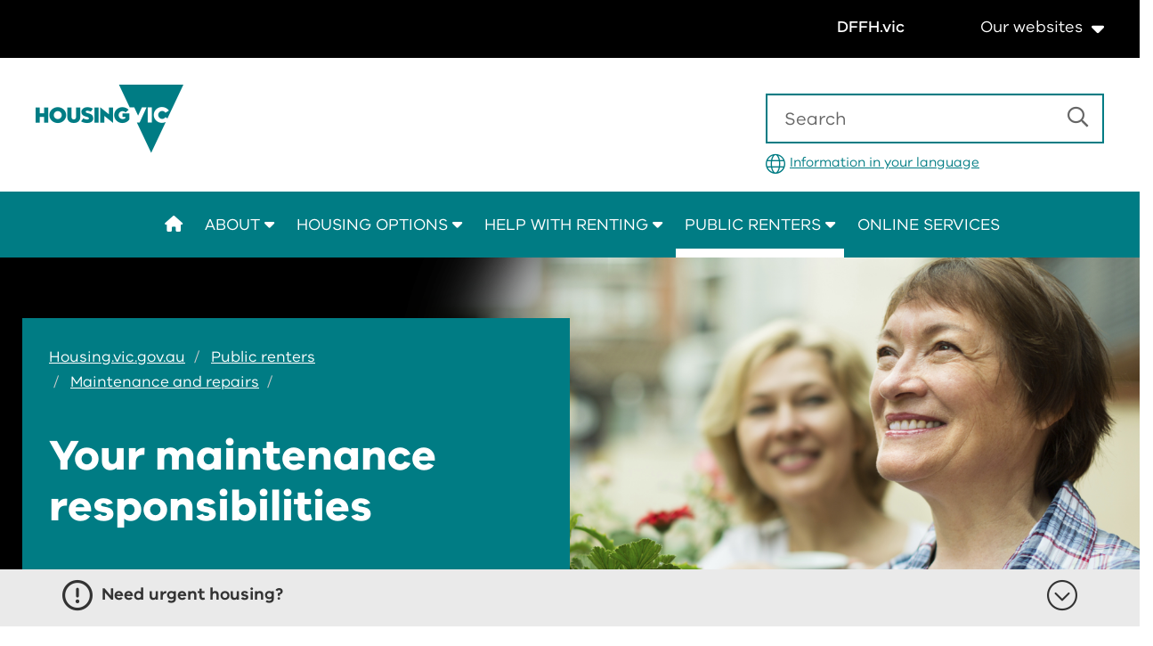

--- FILE ---
content_type: text/html; charset=UTF-8
request_url: https://www.housing.vic.gov.au/your-maintenance-responsibilities
body_size: 15641
content:


<!-- THEME DEBUG -->
<!-- THEME HOOK: 'html' -->
<!-- FILE NAME SUGGESTIONS:
   ▪️ html--node--1096.html.twig
   ▪️ html--node--%.html.twig
   ▪️ html--node.html.twig
   ✅ html.html.twig
-->
<!-- 💡 BEGIN CUSTOM TEMPLATE OUTPUT from 'themes/custom/housing/templates/system/html.html.twig' -->
<!DOCTYPE html>
<html  lang="en" dir="ltr">
  <head>
    <meta charset="utf-8" />
<meta name="Generator" content="Drupal 10 (https://www.drupal.org)" />
<meta name="MobileOptimized" content="width" />
<meta name="HandheldFriendly" content="true" />
<meta name="viewport" content="width=device-width, initial-scale=1.0" />
<meta name="google-site-verification" content="GQ-bP6nZppfHSncFOFTni6HBzjCbZgZpwIbvWlgFPDY" />
<link rel="icon" href="/themes/custom/housing/favicon.ico" type="image/vnd.microsoft.icon" />
<link rel="canonical" href="https://www.housing.vic.gov.au/your-maintenance-responsibilities" />
<link rel="shortlink" href="https://www.housing.vic.gov.au/node/1096" />

            <link rel="apple-touch-icon" sizes="57x57" href="/themes/custom/housing/favicons/apple-icon-57x57.png">
    <link rel="apple-touch-icon" sizes="60x60" href="/themes/custom/housing/favicons/apple-icon-60x60.png">
    <link rel="apple-touch-icon" sizes="72x72" href="/themes/custom/housing/favicons/apple-icon-72x72.png">
    <link rel="apple-touch-icon" sizes="76x76" href="/themes/custom/housing/favicons/apple-icon-76x76.png">
    <link rel="apple-touch-icon" sizes="114x114" href="/themes/custom/housing/favicons/apple-icon-114x114.png">
    <link rel="apple-touch-icon" sizes="120x120" href="/themes/custom/housing/favicons/apple-icon-120x120.png">
    <link rel="apple-touch-icon" sizes="144x144" href="/themes/custom/housing/favicons/apple-icon-144x144.png">
    <link rel="apple-touch-icon" sizes="152x152" href="/themes/custom/housing/favicons/apple-icon-152x152.png">
    <link rel="apple-touch-icon" sizes="180x180" href="/themes/custom/housing/favicons/apple-icon-180x180.png">
    <meta name="apple-mobile-web-app-title" content="DHHS Victoria">
    
    <link rel="icon" type="image/png" sizes="192x192" href="/themes/custom/housing/favicons/android-icon-192x192.png">
    <meta name="application-name" content="DHHS Victoria">
        <meta name="msapplication-TileColor" content="#ffffff">
    <meta name="msapplication-TileImage" content="/themes/custom/housing/favicons/ms-icon-144x144.png">
        <meta name="msapplication-config" content="/browserconfig.xml" />
        <meta name="theme-color" content="#201547">
        <link rel="icon" type="image/png" sizes="16x16" href="/themes/custom/housing/favicons/favicon-16x16.png">
    <link rel="icon" type="image/png" sizes="32x32" href="/themes/custom/housing/favicons/favicon-32x32.png">
    <link rel="icon" type="image/png" sizes="96x96" href="/themes/custom/housing/favicons/favicon-96x96.png">
        <title>Your maintenance responsibilities | Housing.vic.gov.au</title>
    <link rel="stylesheet" media="all" href="/core/modules/system/css/components/align.module.css?t8tzjs" />
<link rel="stylesheet" media="all" href="/core/modules/system/css/components/fieldgroup.module.css?t8tzjs" />
<link rel="stylesheet" media="all" href="/core/modules/system/css/components/container-inline.module.css?t8tzjs" />
<link rel="stylesheet" media="all" href="/core/modules/system/css/components/clearfix.module.css?t8tzjs" />
<link rel="stylesheet" media="all" href="/core/modules/system/css/components/details.module.css?t8tzjs" />
<link rel="stylesheet" media="all" href="/core/modules/system/css/components/hidden.module.css?t8tzjs" />
<link rel="stylesheet" media="all" href="/core/modules/system/css/components/item-list.module.css?t8tzjs" />
<link rel="stylesheet" media="all" href="/core/modules/system/css/components/js.module.css?t8tzjs" />
<link rel="stylesheet" media="all" href="/core/modules/system/css/components/nowrap.module.css?t8tzjs" />
<link rel="stylesheet" media="all" href="/core/modules/system/css/components/position-container.module.css?t8tzjs" />
<link rel="stylesheet" media="all" href="/core/modules/system/css/components/reset-appearance.module.css?t8tzjs" />
<link rel="stylesheet" media="all" href="/core/modules/system/css/components/resize.module.css?t8tzjs" />
<link rel="stylesheet" media="all" href="/core/modules/system/css/components/system-status-counter.css?t8tzjs" />
<link rel="stylesheet" media="all" href="/core/modules/system/css/components/system-status-report-counters.css?t8tzjs" />
<link rel="stylesheet" media="all" href="/core/modules/system/css/components/system-status-report-general-info.css?t8tzjs" />
<link rel="stylesheet" media="all" href="/core/modules/system/css/components/tablesort.module.css?t8tzjs" />
<link rel="stylesheet" media="all" href="/core/misc/components/progress.module.css?t8tzjs" />
<link rel="stylesheet" media="all" href="/core/misc/components/ajax-progress.module.css?t8tzjs" />
<link rel="stylesheet" media="all" href="/modules/contrib/webform/css/webform.composite.css?t8tzjs" />
<link rel="stylesheet" media="all" href="/modules/contrib/webform/css/webform.element.details.toggle.css?t8tzjs" />
<link rel="stylesheet" media="all" href="/modules/contrib/webform/css/webform.element.message.css?t8tzjs" />
<link rel="stylesheet" media="all" href="/modules/contrib/webform/css/webform.element.options.css?t8tzjs" />
<link rel="stylesheet" media="all" href="/modules/contrib/webform/css/webform.form.css?t8tzjs" />
<link rel="stylesheet" media="all" href="/core/modules/layout_discovery/layouts/onecol/onecol.css?t8tzjs" />
<link rel="stylesheet" media="all" href="/modules/contrib/paragraphs/css/paragraphs.unpublished.css?t8tzjs" />
<link rel="stylesheet" media="all" href="/modules/contrib/webform/css/webform.ajax.css?t8tzjs" />
<link rel="stylesheet" media="all" href="/themes/custom/housing/leaflet-1.7.1/leaflet.css?t8tzjs" />
<link rel="stylesheet" media="all" href="/themes/custom/housing/leaflet-1.7.1/MarkerCluster.css?t8tzjs" />
<link rel="stylesheet" media="all" href="/themes/custom/housing/leaflet-1.7.1/MarkerCluster.Default.css?t8tzjs" />
<link rel="stylesheet" media="all" href="/themes/custom/housing/mapbox-gl-2.3.0/mapbox-gl.css?t8tzjs" />
<link rel="stylesheet" media="all" href="/themes/custom/dhhs/css/style.css?t8tzjs" />
<link rel="stylesheet" media="all" href="/themes/custom/housing/css/housing-style.css?t8tzjs" />

    <script type="application/json" data-drupal-selector="drupal-settings-json">{"path":{"baseUrl":"\/","pathPrefix":"","currentPath":"node\/1096","currentPathIsAdmin":false,"isFront":false,"currentLanguage":"en"},"pluralDelimiter":"\u0003","suppressDeprecationErrors":true,"gtag":{"tagId":"","consentMode":false,"otherIds":[],"events":[],"additionalConfigInfo":[]},"ajaxPageState":{"libraries":"[base64]","theme":"housing","theme_token":null},"ajaxTrustedUrl":{"form_action_p_pvdeGsVG5zNF_XLGPTvYSKCf43t8qZYSwcfZl2uzM":true,"\/your-maintenance-responsibilities?ajax_form=1":true},"gtm":{"tagId":null,"settings":{"data_layer":"dataLayer","include_classes":false,"allowlist_classes":"google\nnonGooglePixels\nnonGoogleScripts\nnonGoogleIframes","blocklist_classes":"customScripts\ncustomPixels","include_environment":false,"environment_id":"","environment_token":""},"tagIds":["GTM-N56R43S"]},"bootstrap":{"forms_has_error_value_toggle":1,"modal_animation":1,"modal_backdrop":"true","modal_focus_input":1,"modal_keyboard":1,"modal_select_text":1,"modal_show":1,"modal_size":"","popover_enabled":1,"popover_animation":1,"popover_auto_close":1,"popover_container":"body","popover_content":"","popover_delay":"0","popover_html":0,"popover_placement":"right","popover_selector":"","popover_title":"","popover_trigger":"click","tooltip_enabled":1,"tooltip_animation":1,"tooltip_container":"body","tooltip_delay":"0","tooltip_html":0,"tooltip_placement":"auto left","tooltip_selector":"","tooltip_trigger":"hover"},"ajax":{"edit-actions-submit":{"callback":"::submitAjaxForm","event":"click","effect":"fade","speed":500,"progress":{"type":"throbber","message":""},"disable-refocus":true,"url":"\/your-maintenance-responsibilities?ajax_form=1","httpMethod":"POST","dialogType":"ajax","submit":{"_triggering_element_name":"op","_triggering_element_value":"Submit"}}},"user":{"uid":0,"permissionsHash":"1e69e1e77d3ed7f2b5b7e30dc79dd6242b6ee03e2e00cf8de5dbbff7d4275624"}}</script>
<script src="/core/misc/drupalSettingsLoader.js?v=10.5.6"></script>
<script src="/modules/contrib/google_tag/js/gtag.js?t8tzjs"></script>
<script src="/modules/contrib/google_tag/js/gtm.js?t8tzjs"></script>

    <script type="text/javascript">
 window.rsConf = {general: {usePost: true, noCookie: true}};
</script>
<script src="https://cdn-eu.readspeaker.com/script/14119/webReader/webReader.js?pids=wr" type="text/javascript" id="rs_req_Init"></script>
    


  </head>
  <body class="path-node page-node-type-dhhs-general-page has-glyphicons">
    <a href="#main-content" class="visually-hidden focusable skip-link">
      Skip to main content
    </a>
    

<!-- THEME DEBUG -->
<!-- THEME HOOK: 'google_tag_gtm_iframe' -->
<!-- BEGIN OUTPUT from 'modules/contrib/google_tag/templates/google-tag-gtm-iframe.html.twig' -->
<noscript><iframe src="https://www.googletagmanager.com/ns.html?id=GTM-N56R43S"
                  height="0" width="0" style="display:none;visibility:hidden"></iframe></noscript>

<!-- END OUTPUT from 'modules/contrib/google_tag/templates/google-tag-gtm-iframe.html.twig' -->


    

<!-- THEME DEBUG -->
<!-- THEME HOOK: 'off_canvas_page_wrapper' -->
<!-- BEGIN OUTPUT from 'core/modules/system/templates/off-canvas-page-wrapper.html.twig' -->
  <div class="dialog-off-canvas-main-canvas" data-off-canvas-main-canvas>
    

<!-- THEME DEBUG -->
<!-- THEME HOOK: 'page' -->
<!-- FILE NAME SUGGESTIONS:
   ▪️ page--node--1096.html.twig
   ▪️ page--node--%.html.twig
   ▪️ page--node.html.twig
   ✅ page.html.twig
-->
<!-- BEGIN OUTPUT from 'themes/custom/dhhs/templates/system/page.html.twig' -->

  <div id="page-navigation">
      

<!-- THEME DEBUG -->
<!-- THEME HOOK: 'region' -->
<!-- FILE NAME SUGGESTIONS:
   ▪️ region--navigation.html.twig
   ✅ region.html.twig
-->
<!-- BEGIN OUTPUT from 'themes/contrib/bootstrap/templates/system/region.html.twig' -->
  <div class="region region-navigation">
    

<!-- THEME DEBUG -->
<!-- THEME HOOK: 'block' -->
<!-- FILE NAME SUGGESTIONS:
   ▪️ block--housing-dhhssitesbar.html.twig
   ▪️ block--dhhs-sites-bar.html.twig
   ▪️ block--dhhs-core.html.twig
   ✅ block.html.twig
-->
<!-- BEGIN OUTPUT from 'themes/contrib/bootstrap/templates/block/block.html.twig' -->
<section id="block-housing-dhhssitesbar" class="block block-dhhs-core block-dhhs-sites-bar clearfix">
  
    

      

<!-- THEME DEBUG -->
<!-- THEME HOOK: 'dhhs_core_sites_bar' -->
<!-- BEGIN OUTPUT from 'themes/custom/dhhs/templates/blocks/dhhs-core-sites-bar.html.twig' -->

<header class="sites-top-bar ignore-external-link" id="sites-top-bar" role="navigation">
  <div class="container">
    <ul>
      <li class="corp-menu"><a href="https://dffh.vic.gov.au/">DFFH.vic</a></li>
      <li class="other-web-sites">
        <a href="#">Our websites<i class="fas fa-caret-down"></i></a>
        <div class="other-web-sites-dropdown">
          <div class="container">
                          <div class="row">
                                                      <div class="tile col-sm-3">
                      <a href="http://services.dffh.vic.gov.au/">
                                                <div class="title">Services <i class="fas fa-external-link-alt"></i></div>
                        <div class="description">Information about community support services that help improve the lives of vulnerable Victorians such as children and those living with a disability.</div>
                      </a>
                    </div>
                                                                        <div class="tile col-sm-3">
                      <a href="http://providers.dffh.vic.gov.au/">
                                                <div class="title">Service providers <i class="fas fa-external-link-alt"></i></div>
                        <div class="description">Information about policies, programs and services for health sector and community service agencies that service DHHS clients.</div>
                      </a>
                    </div>
                                                                        <div class="tile col-sm-3">
                      <a href="https://www.seniorsonline.vic.gov.au">
                                                <div class="title">Seniors Online  <i class="fas fa-external-link-alt"></i></div>
                        <div class="description">A website and online community filled with useful information for older people in Victoria.</div>
                      </a>
                    </div>
                                                                        <div class="tile col-sm-3">
                      <a href="https://fac.dffh.vic.gov.au/">
                                                <div class="title">Funded Agency Channel  <i class="fas fa-external-link-alt"></i></div>
                        <div class="description">Supporting partnerships between the Health and Human Services, Education and Training and the organisations they fund.</div>
                      </a>
                    </div>
                                                </div>
                      </div>
        </div>
      </li>
    </ul>
  </div>
</header>

<!-- END OUTPUT from 'themes/custom/dhhs/templates/blocks/dhhs-core-sites-bar.html.twig' -->


  </section>


<!-- END OUTPUT from 'themes/contrib/bootstrap/templates/block/block.html.twig' -->


  </div>

<!-- END OUTPUT from 'themes/contrib/bootstrap/templates/system/region.html.twig' -->


    </div>

  <div role="main" class="main-container js-quickedit-main-content">
              <div id="page-navigation">
                <div class="container">
          <div class="row">
            

<!-- THEME DEBUG -->
<!-- THEME HOOK: 'region' -->
<!-- FILE NAME SUGGESTIONS:
   ▪️ region--header.html.twig
   ✅ region.html.twig
-->
<!-- BEGIN OUTPUT from 'themes/contrib/bootstrap/templates/system/region.html.twig' -->
  <div class="region region-header">
    

<!-- THEME DEBUG -->
<!-- THEME HOOK: 'block' -->
<!-- FILE NAME SUGGESTIONS:
   ▪️ block--housing-branding.html.twig
   ✅ block--system-branding-block.html.twig
   ▪️ block--system.html.twig
   ▪️ block.html.twig
-->
<!-- BEGIN OUTPUT from 'themes/custom/dhhs/templates/blocks/block--system-branding-block.html.twig' -->
  <div class="col-xs-6 col-sm-3" role="heading" id="header-logo">
    <a class="logo navbar-btn pull-left" href="/" title="Home" rel="home">
      <img src="/themes/custom/housing/logo.png" alt="Housing.vic.gov.au" />
    </a>
  </div>

<!-- END OUTPUT from 'themes/custom/dhhs/templates/blocks/block--system-branding-block.html.twig' -->



<!-- THEME DEBUG -->
<!-- THEME HOOK: 'block' -->
<!-- FILE NAME SUGGESTIONS:
   ▪️ block--housing-searchapipagesearchblockform.html.twig
   ✅ block--search-api-page-form-block.html.twig
   ▪️ block--search-api-page.html.twig
   ▪️ block.html.twig
-->
<!-- 💡 BEGIN CUSTOM TEMPLATE OUTPUT from 'themes/custom/housing/templates/blocks/block--search-api-page-form-block.html.twig' -->
<div class="search-api-page-block-form-dhhs-search search-api-page-block-form search-form search-block-form block block-search-api-page block-search-api-page-form-block" data-drupal-selector="search-api-page-block-form-dhhs-search" id="block-housing-searchapipagesearchblockform">
  
    
      

<!-- THEME DEBUG -->
<!-- THEME HOOK: 'form' -->
<!-- BEGIN OUTPUT from 'core/modules/system/templates/form.html.twig' -->
<form action="/your-maintenance-responsibilities" method="post" id="search-api-page-block-form-dhhs-search" accept-charset="UTF-8">
  

<!-- THEME DEBUG -->
<!-- THEME HOOK: 'form_element' -->
<!-- BEGIN OUTPUT from 'themes/contrib/bootstrap/templates/input/form-element.html.twig' -->
<div class="form-item js-form-item form-type-search js-form-type-search form-item-keys js-form-item-keys form-no-label form-group">
      

<!-- THEME DEBUG -->
<!-- THEME HOOK: 'form_element_label' -->
<!-- BEGIN OUTPUT from 'themes/contrib/bootstrap/templates/input/form-element-label.html.twig' -->
<label for="edit-keys" class="control-label sr-only">Search</label>
<!-- END OUTPUT from 'themes/contrib/bootstrap/templates/input/form-element-label.html.twig' -->


  
  
  

<!-- THEME DEBUG -->
<!-- THEME HOOK: 'input__search' -->
<!-- FILE NAME SUGGESTIONS:
   ▪️ input--search.html.twig
   ▪️ input--form-control--search.html.twig
   ✅ input--form-control.html.twig
   ▪️ input.html.twig
-->
<!-- BEGIN OUTPUT from 'themes/contrib/bootstrap/templates/input/input--form-control.html.twig' -->
<input title="" data-drupal-selector="edit-keys" class="form-search form-control" placeholder="Search" type="search" id="edit-keys" name="keys" value="" size="15" maxlength="128" />
<!-- END OUTPUT from 'themes/contrib/bootstrap/templates/input/input--form-control.html.twig' -->



  
  
      <div id="edit-keys--description" class="description help-block">
      Enter the terms you wish to search for.
    </div>
  </div>

<!-- END OUTPUT from 'themes/contrib/bootstrap/templates/input/form-element.html.twig' -->



<!-- THEME DEBUG -->
<!-- THEME HOOK: 'input__hidden' -->
<!-- FILE NAME SUGGESTIONS:
   ▪️ input--hidden.html.twig
   ✅ input.html.twig
-->
<!-- BEGIN OUTPUT from 'themes/contrib/bootstrap/templates/input/input.html.twig' -->
<input autocomplete="off" data-drupal-selector="form-9klfnqqbmosqg-x2qlnrbwqlfayb8zb5zmzonbtrg-i" type="hidden" name="form_build_id" value="form-9klFnqQBmOsQG-X2qlNRBwQlFAyb8zb5zMzOnBTrG-I" />
<!-- END OUTPUT from 'themes/contrib/bootstrap/templates/input/input.html.twig' -->



<!-- THEME DEBUG -->
<!-- THEME HOOK: 'input__hidden' -->
<!-- FILE NAME SUGGESTIONS:
   ▪️ input--hidden.html.twig
   ✅ input.html.twig
-->
<!-- BEGIN OUTPUT from 'themes/contrib/bootstrap/templates/input/input.html.twig' -->
<input data-drupal-selector="edit-search-api-page-block-form-dhhs-search" type="hidden" name="form_id" value="search_api_page_block_form_dhhs_search" />
<!-- END OUTPUT from 'themes/contrib/bootstrap/templates/input/input.html.twig' -->



<!-- THEME DEBUG -->
<!-- THEME HOOK: 'container' -->
<!-- BEGIN OUTPUT from 'themes/contrib/bootstrap/templates/system/container.html.twig' -->
<div data-drupal-selector="edit-actions" class="form-actions form-group js-form-wrapper form-wrapper" id="edit-actions">

<!-- THEME DEBUG -->
<!-- THEME HOOK: 'input__submit' -->
<!-- FILE NAME SUGGESTIONS:
   ▪️ input--submit.html.twig
   ▪️ input--button--submit.html.twig
   ✅ input--button.html.twig
   ▪️ input.html.twig
-->
<!-- BEGIN OUTPUT from 'themes/contrib/bootstrap/templates/input/input--button.html.twig' -->
<button class="search-form__submit button js-form-submit form-submit btn-default btn" data-drupal-selector="edit-submit" type="submit" id="edit-submit" name="op" value=""></button>
<!-- END OUTPUT from 'themes/contrib/bootstrap/templates/input/input--button.html.twig' -->



<!-- THEME DEBUG -->
<!-- THEME HOOK: 'input__submit' -->
<!-- FILE NAME SUGGESTIONS:
   ▪️ input--submit.html.twig
   ▪️ input--button--submit.html.twig
   ✅ input--button.html.twig
   ▪️ input.html.twig
-->
<!-- BEGIN OUTPUT from 'themes/contrib/bootstrap/templates/input/input--button.html.twig' -->
<button class="search-form__submit button js-form-submit form-submit btn-primary btn icon-before" data-drupal-selector="edit-submit-button" type="submit" id="edit-submit-button" name="op" value="Search"><span class="icon glyphicon glyphicon-search" aria-hidden="true"></span>
Search</button>
<!-- END OUTPUT from 'themes/contrib/bootstrap/templates/input/input--button.html.twig' -->

</div>

<!-- END OUTPUT from 'themes/contrib/bootstrap/templates/system/container.html.twig' -->



<!-- THEME DEBUG -->
<!-- THEME HOOK: 'container' -->
<!-- BEGIN OUTPUT from 'themes/contrib/bootstrap/templates/system/container.html.twig' -->
<div class="phone-textfield form-group js-form-wrapper form-wrapper" style="display: none !important;">

<!-- THEME DEBUG -->
<!-- THEME HOOK: 'form_element' -->
<!-- BEGIN OUTPUT from 'themes/contrib/bootstrap/templates/input/form-element.html.twig' -->
<div class="form-item js-form-item form-type-textfield js-form-type-textfield form-item-phone js-form-item-phone form-group">
      

<!-- THEME DEBUG -->
<!-- THEME HOOK: 'form_element_label' -->
<!-- BEGIN OUTPUT from 'themes/contrib/bootstrap/templates/input/form-element-label.html.twig' -->
<label for="edit-phone" class="control-label">Leave this field blank</label>
<!-- END OUTPUT from 'themes/contrib/bootstrap/templates/input/form-element-label.html.twig' -->


  
  
  

<!-- THEME DEBUG -->
<!-- THEME HOOK: 'input__textfield' -->
<!-- FILE NAME SUGGESTIONS:
   ▪️ input--textfield.html.twig
   ▪️ input--form-control--textfield.html.twig
   ✅ input--form-control.html.twig
   ▪️ input.html.twig
-->
<!-- BEGIN OUTPUT from 'themes/contrib/bootstrap/templates/input/input--form-control.html.twig' -->
<input autocomplete="off" data-drupal-selector="edit-phone" class="form-text form-control" type="text" id="edit-phone" name="phone" value="" size="20" maxlength="128" />
<!-- END OUTPUT from 'themes/contrib/bootstrap/templates/input/input--form-control.html.twig' -->



  
  
  </div>

<!-- END OUTPUT from 'themes/contrib/bootstrap/templates/input/form-element.html.twig' -->

</div>

<!-- END OUTPUT from 'themes/contrib/bootstrap/templates/system/container.html.twig' -->


</form>

<!-- END OUTPUT from 'core/modules/system/templates/form.html.twig' -->


  </div>

<!-- END CUSTOM TEMPLATE OUTPUT from 'themes/custom/housing/templates/blocks/block--search-api-page-form-block.html.twig' -->



<!-- THEME DEBUG -->
<!-- THEME HOOK: 'block' -->
<!-- FILE NAME SUGGESTIONS:
   ▪️ block--housing-mobilemenu.html.twig
   ▪️ block--dhhs-mobile-menu-block.html.twig
   ▪️ block--dhhs-core.html.twig
   ✅ block.html.twig
-->
<!-- BEGIN OUTPUT from 'themes/contrib/bootstrap/templates/block/block.html.twig' -->
<section id="block-housing-mobilemenu" class="block block-dhhs-core block-dhhs-mobile-menu-block clearfix">
  
    

      

<!-- THEME DEBUG -->
<!-- THEME HOOK: 'dhhs_core_mobile_menu' -->
<!-- 💡 BEGIN CUSTOM TEMPLATE OUTPUT from 'themes/custom/housing/templates/blocks/dhhs-core-mobile-menu.html.twig' -->
<nav class="mobile-menu col-xs-12 ignore-external-link" id="mobile-menu">
  <a href="#" class="mobile-menu-button-open"><i class="fal fa-bars"></i><span class="visually-hidden">menu open</span></a>
  <a href="#" class="mobile-menu-button-close"><i class="fal fa-times"></i><span class="visually-hidden">menu close</span></a>
  <span>MENU</span>
  <div class="mobile-menu-underlay">
    <div class="mobile-menu-top"></div>
  </div>
  <div class="mobile-menu-slider">
                  <ul class="mobile-menu-content">
              <li>
          <a href="/home">Home</a>
            
        </li>
              <li>
          <a href="/about">About</a>
                          <div><a href="#" class="hide-sub-section"><i class="fal fa-minus"></i><span class="visually-hidden">collapse</span></a></div>
              <div><a href="#" class="show-sub-section"><i class="fal fa-plus"></i><span class="visually-hidden">expand</span></a></div>
            <ul>
                            <li>
                <a href="/about-housingvic">About HousingVic</a>
              </li>
                            <li>
                <a href="/your-information">Your information</a>
              </li>
                            <li>
                <a href="/contacts">Contacts &amp; help</a>
              </li>
                            <li>
                <a href="/about/forms-guides">Forms &amp; guides</a>
              </li>
                            <li>
                <a href="/about/housing-news">Housing news</a>
              </li>
                            <li>
                <a href="/keep-us-updated">Keep us updated</a>
              </li>
                            <li>
                <a href="/centrelinks-confirmation-eservices">Centrelink&#039;s Confirmation eServices</a>
              </li>
                            <li>
                <a href="/ndis-contacts-and-help">NDIS contacts and help</a>
              </li>
                            <li>
                <a href="/contact-a-housing-office">Contact a housing office</a>
              </li>
                          </ul>
            
        </li>
              <li>
          <a href="/housing-options">Housing options</a>
                          <div><a href="#" class="hide-sub-section"><i class="fal fa-minus"></i><span class="visually-hidden">collapse</span></a></div>
              <div><a href="#" class="show-sub-section"><i class="fal fa-plus"></i><span class="visually-hidden">expand</span></a></div>
            <ul>
                            <li>
                <a href="/crisis-emergency-accommodation">Crisis &amp; emergency accommodation</a>
              </li>
                            <li>
                <a href="/housing-options-finder">Housing options finder</a>
              </li>
                            <li>
                <a href="/social-housing">Social housing</a>
              </li>
                            <li>
                <a href="/private-rental">Private rental</a>
              </li>
                            <li>
                <a href="/movable-units">Movable units</a>
              </li>
                            <li>
                <a href="/supported-accommodation">Supported accommodation</a>
              </li>
                            <li>
                <a href="/home-ownership">Home ownership</a>
              </li>
                          </ul>
            
        </li>
              <li>
          <a href="/help-renting">Help with renting</a>
                          <div><a href="#" class="hide-sub-section"><i class="fal fa-minus"></i><span class="visually-hidden">collapse</span></a></div>
              <div><a href="#" class="show-sub-section"><i class="fal fa-plus"></i><span class="visually-hidden">expand</span></a></div>
            <ul>
                            <li>
                <a href="/rentassist-bond-loan">RentAssist bond loan</a>
              </li>
                            <li>
                <a href="/commonwealth-rent-assistance">Commonwealth Rent Assistance</a>
              </li>
                            <li>
                <a href="/what-does-rent-cost-victoria">What does rent cost in Victoria?</a>
              </li>
                            <li>
                <a href="/financial-help-private-renters">Financial help for private renters</a>
              </li>
                            <li>
                <a href="/support-private-renters">Support for private renters</a>
              </li>
                            <li>
                <a href="/get-rental-advice">Get rental advice</a>
              </li>
                          </ul>
            
        </li>
              <li>
          <a href="/public-renters">Public renters</a>
                          <div><a href="#" class="hide-sub-section"><i class="fal fa-minus"></i><span class="visually-hidden">collapse</span></a></div>
              <div><a href="#" class="show-sub-section"><i class="fal fa-plus"></i><span class="visually-hidden">expand</span></a></div>
            <ul>
                            <li>
                <a href="/your-rights-and-responsibilities">Your rights and responsibilities</a>
              </li>
                            <li>
                <a href="/what-you-pay">What you pay</a>
              </li>
                            <li>
                <a href="/maintenance-and-repairs">Maintenance and repairs</a>
              </li>
                            <li>
                <a href="/help-public-housing-renters">Help for public housing renters</a>
              </li>
                            <li>
                <a href="/health-and-safety">Health and safety</a>
              </li>
                            <li>
                <a href="/jobs-and-training">Jobs and training</a>
              </li>
                            <li>
                <a href="/getting-involved-and-having-your-say">Getting involved and having your say</a>
              </li>
                            <li>
                <a href="/transfer-and-buy">Transfer and buy</a>
              </li>
                            <li>
                <a href="/moving-out-your-property">Moving out of your property</a>
              </li>
                          </ul>
            
        </li>
              <li>
          <a href="/online-services">Online services</a>
            
        </li>
                  <li>
        <a>Our websites</a>
        <div>
          <a href="#" class="hide-sub-section"><i class="fal fa-minus"></i><span class="visually-hidden">collapse</span></a>
        </div>
        <div>
          <a href="#" class="show-sub-section"><i class="fal fa-plus"></i><span class="visually-hidden">expand</span></a>
        </div>
        <ul>
                      <li>
              <a href="http://services.dffh.vic.gov.au/">Services</a>
            </li>
                      <li>
              <a href="http://providers.dffh.vic.gov.au/">Service providers</a>
            </li>
                      <li>
              <a href="https://www.seniorsonline.vic.gov.au">Seniors Online </a>
            </li>
                      <li>
              <a href="https://fac.dffh.vic.gov.au/">Funded Agency Channel </a>
            </li>
                  </ul>
      </li>
          </ul>
  </div>
</nav>

<!-- END CUSTOM TEMPLATE OUTPUT from 'themes/custom/housing/templates/blocks/dhhs-core-mobile-menu.html.twig' -->


  </section>


<!-- END OUTPUT from 'themes/contrib/bootstrap/templates/block/block.html.twig' -->



<!-- THEME DEBUG -->
<!-- THEME HOOK: 'block' -->
<!-- FILE NAME SUGGESTIONS:
   ✅ block--housing-languagelink.html.twig
   ▪️ block--block-content--b07dd264-3b11-4bf7-b29c-9e3a6334f936.html.twig
   ▪️ block--block-content--id-view--housing-languagelink--full.html.twig
   ▪️ block--block-content--id--housing-languagelink.html.twig
   ▪️ block--block-content--view-type--language-link--full.html.twig
   ▪️ block--block-content--type--language-link.html.twig
   ▪️ block--block-content--view--full.html.twig
   ▪️ block--block-content.html.twig
   ▪️ block.html.twig
-->
<!-- 💡 BEGIN CUSTOM TEMPLATE OUTPUT from 'themes/custom/housing/templates/blocks/block--housing-languagelink.html.twig' -->
<div id="block-housing-languagelink" class="block block-block-content block-block-contentb07dd264-3b11-4bf7-b29c-9e3a6334f936 col-xs-6 col-sm-4 col-sm-offset-8 col-xs-offset-6">
      <i class="fal fa-globe"></i>

<!-- THEME DEBUG -->
<!-- THEME HOOK: 'layout__onecol' -->
<!-- FILE NAME SUGGESTIONS:
   ✅ layout--onecol.html.twig
   ✅ layout--onecol.html.twig
   ▪️ layout.html.twig
-->
<!-- BEGIN OUTPUT from 'core/modules/layout_discovery/layouts/onecol/layout--onecol.html.twig' -->
  <div class="layout layout--onecol">
    <div  class="layout__region layout__region--content">
      

<!-- THEME DEBUG -->
<!-- THEME HOOK: 'field' -->
<!-- FILE NAME SUGGESTIONS:
   ▪️ field--block-content--field-language-link--language-link.html.twig
   ▪️ field--block-content--field-language-link.html.twig
   ▪️ field--block-content--language-link.html.twig
   ▪️ field--field-language-link.html.twig
   ▪️ field--link.html.twig
   ✅ field.html.twig
-->
<!-- BEGIN OUTPUT from 'themes/contrib/bootstrap/templates/field/field.html.twig' -->

            <div class="field field--name-field-language-link field--type-link field--label-hidden field--item"><a href="/information-your-language">Information in your language</a></div>
      
<!-- END OUTPUT from 'themes/contrib/bootstrap/templates/field/field.html.twig' -->


    </div>
  </div>

<!-- END OUTPUT from 'core/modules/layout_discovery/layouts/onecol/layout--onecol.html.twig' -->


  </div>

<!-- END CUSTOM TEMPLATE OUTPUT from 'themes/custom/housing/templates/blocks/block--housing-languagelink.html.twig' -->



<!-- THEME DEBUG -->
<!-- THEME HOOK: 'block' -->
<!-- FILE NAME SUGGESTIONS:
   ✅ block--housing-languagelinkmobile.html.twig
   ▪️ block--block-content--ad78ef1f-27b6-4f37-a61d-a045e50f085c.html.twig
   ▪️ block--block-content--id-view--housing-languagelinkmobile--full.html.twig
   ▪️ block--block-content--id--housing-languagelinkmobile.html.twig
   ▪️ block--block-content--view-type--language-link--full.html.twig
   ▪️ block--block-content--type--language-link.html.twig
   ▪️ block--block-content--view--full.html.twig
   ▪️ block--block-content.html.twig
   ▪️ block.html.twig
-->
<!-- 💡 BEGIN CUSTOM TEMPLATE OUTPUT from 'themes/custom/housing/templates/blocks/block--housing-languagelinkmobile.html.twig' -->
<div id="block-housing-languagelinkmobile" class="block block-block-content block-block-contentad78ef1f-27b6-4f37-a61d-a045e50f085c col-xs-6 col-sm-4 col-sm-offset-8 col-xs-offset-6">
      <i class="fal fa-globe"></i>

<!-- THEME DEBUG -->
<!-- THEME HOOK: 'layout__onecol' -->
<!-- FILE NAME SUGGESTIONS:
   ✅ layout--onecol.html.twig
   ✅ layout--onecol.html.twig
   ▪️ layout.html.twig
-->
<!-- BEGIN OUTPUT from 'core/modules/layout_discovery/layouts/onecol/layout--onecol.html.twig' -->
  <div class="layout layout--onecol">
    <div  class="layout__region layout__region--content">
      

<!-- THEME DEBUG -->
<!-- THEME HOOK: 'field' -->
<!-- FILE NAME SUGGESTIONS:
   ▪️ field--block-content--field-language-link--language-link.html.twig
   ▪️ field--block-content--field-language-link.html.twig
   ▪️ field--block-content--language-link.html.twig
   ▪️ field--field-language-link.html.twig
   ▪️ field--link.html.twig
   ✅ field.html.twig
-->
<!-- BEGIN OUTPUT from 'themes/contrib/bootstrap/templates/field/field.html.twig' -->

            <div class="field field--name-field-language-link field--type-link field--label-hidden field--item"><a href="/information-your-language">In your language</a></div>
      
<!-- END OUTPUT from 'themes/contrib/bootstrap/templates/field/field.html.twig' -->


    </div>
  </div>

<!-- END OUTPUT from 'core/modules/layout_discovery/layouts/onecol/layout--onecol.html.twig' -->


  </div>

<!-- END CUSTOM TEMPLATE OUTPUT from 'themes/custom/housing/templates/blocks/block--housing-languagelinkmobile.html.twig' -->


  </div>

<!-- END OUTPUT from 'themes/contrib/bootstrap/templates/system/region.html.twig' -->


          </div>
        </div>
              </div>
    
          <div id="page-highlighted">
                  

<!-- THEME DEBUG -->
<!-- THEME HOOK: 'region' -->
<!-- FILE NAME SUGGESTIONS:
   ▪️ region--highlighted.html.twig
   ✅ region.html.twig
-->
<!-- BEGIN OUTPUT from 'themes/contrib/bootstrap/templates/system/region.html.twig' -->
  <div class="region region-highlighted">
    

<!-- THEME DEBUG -->
<!-- THEME HOOK: 'block' -->
<!-- FILE NAME SUGGESTIONS:
   ▪️ block--housing-mainmenu.html.twig
   ▪️ block--dhhs-main-menu-block.html.twig
   ▪️ block--dhhs-core.html.twig
   ✅ block.html.twig
-->
<!-- BEGIN OUTPUT from 'themes/contrib/bootstrap/templates/block/block.html.twig' -->
<section id="block-housing-mainmenu" class="block block-dhhs-core block-dhhs-main-menu-block clearfix">
  
    

      

<!-- THEME DEBUG -->
<!-- THEME HOOK: 'dhhs_core_main_menu' -->
<!-- BEGIN OUTPUT from 'themes/custom/dhhs/templates/blocks/dhhs-core-main-menu.html.twig' -->
<nav class="main-menu ignore-external-link" id="main-menu">
  <div class="row">
    <ul class="main-menu-content">
              <li class="no-children">
          <a href="/home" class="no-active-trail">
                          <i class="fas fa-home"></i>
              <span class="visually-hidden">Home</span>
                                  </a>
                  </li>
              <li class="has-children">
          <a href="/about" class="no-active-trail">
                          About
                                      <i class="fas fa-caret-down"></i>
                      </a>
                      <div class="main-menu-sub-content">
              <div class="container">
                                  <ul class="row">
                                          <li class="col-sm-3">
                        <a href="/about-housingvic">
                          <span class="sub-title">About HousingVic</span>
                                                      <p>HousingVic is managed by the Victorian Department of Families, Fairness and Housing.</p>
                                                  </a>
                      </li>
                                          <li class="col-sm-3">
                        <a href="/your-information">
                          <span class="sub-title">Your information</span>
                                                      <p>Information about how your privacy is protected.</p>
                                                  </a>
                      </li>
                                          <li class="col-sm-3">
                        <a href="/contacts">
                          <span class="sub-title">Contacts &amp; help</span>
                                                      <p>Contacts and guidance if you need help, want to complain or are having trouble with the website.</p>
                                                  </a>
                      </li>
                                          <li class="col-sm-3">
                        <a href="/about/forms-guides">
                          <span class="sub-title">Forms &amp; guides</span>
                                                      <p>All of our forms and guides are available to download or access electronically</p>
                                                  </a>
                      </li>
                                      </ul>
                                  <ul class="row">
                                          <li class="col-sm-3">
                        <a href="/about/housing-news">
                          <span class="sub-title">Housing news</span>
                                                      <p>News about housing.</p>
                                                  </a>
                      </li>
                                          <li class="col-sm-3">
                        <a href="/keep-us-updated">
                          <span class="sub-title">Keep us updated</span>
                                                      <p>If your household or circumstances change, you need to contact us immediately.</p>
                                                  </a>
                      </li>
                                          <li class="col-sm-3">
                        <a href="/centrelinks-confirmation-eservices">
                          <span class="sub-title">Centrelink&#039;s Confirmation eServices</span>
                                                      <p>With your permission the Centrelink Confirmation Service can send us information about you when needed.</p>
                                                  </a>
                      </li>
                                          <li class="col-sm-3">
                        <a href="/ndis-contacts-and-help">
                          <span class="sub-title">NDIS contacts and help</span>
                                                      <p>The NDIS is a new way of delivering services and support for people with disability in Australia.</p>
                                                  </a>
                      </li>
                                      </ul>
                                  <ul class="row">
                                          <li class="col-sm-3">
                        <a href="/contact-a-housing-office">
                          <span class="sub-title">Contact a housing office</span>
                                                      <p>Use this online form to contact one of our housing offices.</p>
                                                  </a>
                      </li>
                                      </ul>
                              </div>
            </div>
                  </li>
              <li class="has-children">
          <a href="/housing-options" class="no-active-trail">
                          Housing options
                                      <i class="fas fa-caret-down"></i>
                      </a>
                      <div class="main-menu-sub-content">
              <div class="container">
                                  <ul class="row">
                                          <li class="col-sm-3">
                        <a href="/crisis-emergency-accommodation">
                          <span class="sub-title">Crisis &amp; emergency accommodation</span>
                                                      <p>Help if you are homeless or at risk of homelessness or family violence.</p>
                                                  </a>
                      </li>
                                          <li class="col-sm-3">
                        <a href="/housing-options-finder">
                          <span class="sub-title">Housing options finder</span>
                                                      <p>Answer a few questions and the Housing Options Finder will give you tailored options to explore.</p>
                                                  </a>
                      </li>
                                          <li class="col-sm-3">
                        <a href="/social-housing">
                          <span class="sub-title">Social housing</span>
                                                      <p>Social housing is short and long-term rental housing, made up of public and community housing.</p>
                                                  </a>
                      </li>
                                          <li class="col-sm-3">
                        <a href="/private-rental">
                          <span class="sub-title">Private rental</span>
                                                      <p>There are a number of options available in the private rental market depending on what you need.</p>
                                                  </a>
                      </li>
                                      </ul>
                                  <ul class="row">
                                          <li class="col-sm-3">
                        <a href="/movable-units">
                          <span class="sub-title">Movable units</span>
                                                      <p>Movable units are movable buildings that can be set up in the backyard of a friend, relative or carer&#039;s home.</p>
                                                  </a>
                      </li>
                                          <li class="col-sm-3">
                        <a href="/supported-accommodation">
                          <span class="sub-title">Supported accommodation</span>
                                                      <p>Providing higher level care and support for people with particular needs.</p>
                                                  </a>
                      </li>
                                          <li class="col-sm-3">
                        <a href="/home-ownership">
                          <span class="sub-title">Home ownership</span>
                                                      <p>Services and support for home owners and buyers.</p>
                                                  </a>
                      </li>
                                      </ul>
                              </div>
            </div>
                  </li>
              <li class="has-children">
          <a href="/help-renting" class="no-active-trail">
                          Help with renting
                                      <i class="fas fa-caret-down"></i>
                      </a>
                      <div class="main-menu-sub-content">
              <div class="container">
                                  <ul class="row">
                                          <li class="col-sm-3">
                        <a href="/rentassist-bond-loan">
                          <span class="sub-title">RentAssist bond loan</span>
                                                      <p>If you want to rent privately in Victoria and need assistance with the bond, you may be able to borrow the money for an interest-free bond loan.</p>
                                                  </a>
                      </li>
                                          <li class="col-sm-3">
                        <a href="/commonwealth-rent-assistance">
                          <span class="sub-title">Commonwealth Rent Assistance</span>
                                                      <p>Commonwealth Rent Assistance is financial help to eligible people getting a Centrelink payment who pay rent and are not public renters</p>
                                                  </a>
                      </li>
                                          <li class="col-sm-3">
                        <a href="/what-does-rent-cost-victoria">
                          <span class="sub-title">What does rent cost in Victoria?</span>
                                                      <p>Find where you can afford to live in Victoria, compare rental costs and check if your rent increases are above the market rate for your suburb.</p>
                                                  </a>
                      </li>
                                          <li class="col-sm-3">
                        <a href="/financial-help-private-renters">
                          <span class="sub-title">Financial help for private renters</span>
                                                      <p>Financial help and services for private renters. Includes information about concessions, hardship support, loans, financial advice and counselling.</p>
                                                  </a>
                      </li>
                                      </ul>
                                  <ul class="row">
                                          <li class="col-sm-3">
                        <a href="/support-private-renters">
                          <span class="sub-title">Support for private renters</span>
                                                      <p>Programs and services that may help people stay in their rented home.</p>
                                                  </a>
                      </li>
                                          <li class="col-sm-3">
                        <a href="/get-rental-advice">
                          <span class="sub-title">Get rental advice</span>
                                                      <p>Organisations that provide specialist advice on renting, tenancy issues and relationship and general dispute resolution.</p>
                                                  </a>
                      </li>
                                      </ul>
                              </div>
            </div>
                  </li>
              <li class="has-children">
          <a href="/public-renters" class="active-trail">
                          Public renters
                                      <i class="fas fa-caret-down"></i>
                      </a>
                      <div class="main-menu-sub-content">
              <div class="container">
                                  <ul class="row">
                                          <li class="col-sm-3">
                        <a href="/your-rights-and-responsibilities">
                          <span class="sub-title">Your rights and responsibilities</span>
                                                      <p>Information on the rights and responsibilities of public housing renters, residents and household members.</p>
                                                  </a>
                      </li>
                                          <li class="col-sm-3">
                        <a href="/what-you-pay">
                          <span class="sub-title">What you pay</span>
                                                      <p>The costs that public housing renters are responsible for.</p>
                                                  </a>
                      </li>
                                          <li class="col-sm-3">
                        <a href="/maintenance-and-repairs">
                          <span class="sub-title">Maintenance and repairs</span>
                                                      <p>Information on maintenance and repairs, including your responsibilities.</p>
                                                  </a>
                      </li>
                                          <li class="col-sm-3">
                        <a href="/help-public-housing-renters">
                          <span class="sub-title">Help for public housing renters</span>
                                                      <p>Services available to public housing renters who need support or financial help.</p>
                                                  </a>
                      </li>
                                      </ul>
                                  <ul class="row">
                                          <li class="col-sm-3">
                        <a href="/health-and-safety">
                          <span class="sub-title">Health and safety</span>
                                                      <p>Staying safe in your public housing property.</p>
                                                  </a>
                      </li>
                                          <li class="col-sm-3">
                        <a href="/jobs-and-training">
                          <span class="sub-title">Jobs and training</span>
                                                      <p>Services to help you if you are looking for work, want to do some training or want advice about jobs and careers.</p>
                                                  </a>
                      </li>
                                          <li class="col-sm-3">
                        <a href="/getting-involved-and-having-your-say">
                          <span class="sub-title">Getting involved and having your say</span>
                                                      <p>Some of the ways public housing renters are making outstanding contributions to their community.</p>
                                                  </a>
                      </li>
                                          <li class="col-sm-3">
                        <a href="/transfer-and-buy">
                          <span class="sub-title">Transfer and buy</span>
                                                      <p>There are options to get a property that better suits your needs than your current public housing property.</p>
                                                  </a>
                      </li>
                                      </ul>
                                  <ul class="row">
                                          <li class="col-sm-3">
                        <a href="/moving-out-your-property">
                          <span class="sub-title">Moving out of your property</span>
                                                      <p>If you want to move, you must tell your housing services officer.</p>
                                                  </a>
                      </li>
                                      </ul>
                              </div>
            </div>
                  </li>
              <li class="no-children">
          <a href="/online-services" class="no-active-trail">
                          Online services
                                  </a>
                  </li>
          </ul>
  </div>
</nav>

<!-- END OUTPUT from 'themes/custom/dhhs/templates/blocks/dhhs-core-main-menu.html.twig' -->


  </section>


<!-- END OUTPUT from 'themes/contrib/bootstrap/templates/block/block.html.twig' -->



<!-- THEME DEBUG -->
<!-- THEME HOOK: 'block' -->
<!-- FILE NAME SUGGESTIONS:
   ▪️ block--housing-pagebanner.html.twig
   ▪️ block--dhhs-page-banner-block.html.twig
   ▪️ block--dhhs-core.html.twig
   ✅ block.html.twig
-->
<!-- BEGIN OUTPUT from 'themes/contrib/bootstrap/templates/block/block.html.twig' -->
<section id="block-housing-pagebanner" class="block block-dhhs-core block-dhhs-page-banner-block clearfix">
  
    

      

<!-- THEME DEBUG -->
<!-- THEME HOOK: 'dhhs_page_banner_block' -->
<!-- 💡 BEGIN CUSTOM TEMPLATE OUTPUT from 'themes/custom/housing/templates/blocks/dhhs-page-banner-block.html.twig' -->

<header class="page-banner page-banner-small-feature" id="page-banner-small-feature" data-backgrounds="[&quot;\/sites\/default\/files\/2018-08\/banner_publictenants.png&quot;]" >
</header>
<header class="page-banner ignore-external-link has-background" id="page-banner" data-backgrounds="[&quot;\/sites\/default\/files\/2018-08\/banner_publictenants.png&quot;]" >


  <div class="container">
    <div class="row">
      <div class="page-banner-content col-xs-12 col-sm-6">
                  

<!-- THEME DEBUG -->
<!-- THEME HOOK: 'breadcrumb' -->
<!-- BEGIN OUTPUT from 'themes/contrib/bootstrap/templates/system/breadcrumb.html.twig' -->
  <ol class="breadcrumb">
          <li >
                  <a href="/">Housing.vic.gov.au</a>
              </li>
          <li >
                  <a href="/public-renters">Public renters</a>
              </li>
          <li >
                  <a href="/maintenance-and-repairs">Maintenance and repairs</a>
              </li>
      </ol>

<!-- END OUTPUT from 'themes/contrib/bootstrap/templates/system/breadcrumb.html.twig' -->


                          <h1 >Your maintenance responsibilities</h1>
                        </div>
    </div>
  </div>
</header>

<!-- END CUSTOM TEMPLATE OUTPUT from 'themes/custom/housing/templates/blocks/dhhs-page-banner-block.html.twig' -->


  </section>


<!-- END OUTPUT from 'themes/contrib/bootstrap/templates/block/block.html.twig' -->



<!-- THEME DEBUG -->
<!-- THEME HOOK: 'block' -->
<!-- FILE NAME SUGGESTIONS:
   ▪️ block--housing-messages.html.twig
   ✅ block--system-messages-block.html.twig
   ▪️ block--system.html.twig
   ▪️ block.html.twig
-->
<!-- BEGIN OUTPUT from 'core/modules/system/templates/block--system-messages-block.html.twig' -->
<div data-drupal-messages-fallback class="hidden"></div>

<!-- END OUTPUT from 'core/modules/system/templates/block--system-messages-block.html.twig' -->



<!-- THEME DEBUG -->
<!-- THEME HOOK: 'block' -->
<!-- FILE NAME SUGGESTIONS:
   ▪️ block--needurgenthousing.html.twig
   ▪️ block--dhhs-need-urgent-housing.html.twig
   ✅ block.html.twig
-->
<!-- BEGIN OUTPUT from 'themes/contrib/bootstrap/templates/block/block.html.twig' -->
<section id="block-needurgenthousing" class="block block-dhhs-need-urgent-housing clearfix">
  
    

      

<!-- THEME DEBUG -->
<!-- THEME HOOK: 'dhhs_need_urgent_housing' -->
<!-- BEGIN OUTPUT from 'modules/custom/dhhs_need_urgent_housing/templates/dhhs-need-urgent-housing.html.twig' -->
<div class="container" id="need-urgent-housing">
    <div class="row need-urgent-housing-title-container">
        <div class="need-urgent-housing-title">
            <i class="far fa-exclamation-circle"></i> Need urgent housing?
        </div>
        <div class="need-urgent-housing-title-open">
            If you are in immediate danger Call 000.
        </div>
        <div class="need-urgent-housing-control" data-count="" data-url="">
            <i class="opener fal fa-chevron-circle-down"></i>
            <i class="closer fal fa-times"></i>
        </div>
    </div>
  <div class="need-urgent-housing-sections">
            <div class="row need-urgent-housing-section">
            <div class="need-urgent-housing-section-title">Are you homeless or at risk of homelessness?</div>
            <div class="need-urgent-housing-section-call"><i class="fal fa-phone"></i> <a href="tel:1800 825 955">Call 1800 825 955</a></div>
            <div class="need-urgent-housing-section-description">Free 24 hour phone line. Someone will take your call to get you help nearby.
If after hours, they will refer you to the Salvation Army Crisis Services.</div>
        </div>
                <div class="row need-urgent-housing-section">
            <div class="need-urgent-housing-section-title">Are you escaping family violence?</div>
            <div class="need-urgent-housing-section-call"><i class="fal fa-phone"></i> <a href="tel:1800 015 188">Call 1800 015 188</a></div>
            <div class="need-urgent-housing-section-description">Free 24 hour phone line. Someone will take your call from Safe Steps Family Violence Response Centre.</div>
        </div>
          </div>
</div>

<!-- END OUTPUT from 'modules/custom/dhhs_need_urgent_housing/templates/dhhs-need-urgent-housing.html.twig' -->


  </section>


<!-- END OUTPUT from 'themes/contrib/bootstrap/templates/block/block.html.twig' -->



<!-- THEME DEBUG -->
<!-- THEME HOOK: 'block' -->
<!-- FILE NAME SUGGESTIONS:
   ▪️ block--housing-sitealertblock.html.twig
   ▪️ block--dhhs-site-alert-block.html.twig
   ▪️ block--dhhs-core.html.twig
   ✅ block.html.twig
-->
<!-- BEGIN OUTPUT from 'themes/contrib/bootstrap/templates/block/block.html.twig' -->
<section id="block-housing-sitealertblock" class="block block-dhhs-core block-dhhs-site-alert-block clearfix">
  
    

      

<!-- THEME DEBUG -->
<!-- THEME HOOK: 'dhhs_site_alert_block' -->
<!-- BEGIN OUTPUT from 'themes/custom/dhhs/templates/blocks/dhhs-site-alert-block.html.twig' -->

<!-- END OUTPUT from 'themes/custom/dhhs/templates/blocks/dhhs-site-alert-block.html.twig' -->


  </section>


<!-- END OUTPUT from 'themes/contrib/bootstrap/templates/block/block.html.twig' -->



<!-- THEME DEBUG -->
<!-- THEME HOOK: 'block' -->
<!-- FILE NAME SUGGESTIONS:
   ▪️ block--housing-pagetools.html.twig
   ▪️ block--dhhs-page-tools-block.html.twig
   ▪️ block--dhhs-core.html.twig
   ✅ block.html.twig
-->
<!-- BEGIN OUTPUT from 'themes/contrib/bootstrap/templates/block/block.html.twig' -->
<section id="block-housing-pagetools" class="block block-dhhs-core block-dhhs-page-tools-block clearfix">
  
    

      

<!-- THEME DEBUG -->
<!-- THEME HOOK: 'dhhs_page_tools' -->
<!-- BEGIN OUTPUT from 'themes/custom/dhhs/templates/blocks/dhhs-page-tools.html.twig' -->

  
<div class="container page-tools" id="page-tools-block">
    <div class="row">
    <ul id="page-tools" class="col-xs-12">
      <li class="page-print">
        <a href="" class="social-links-print" onclick="window.print();return false;">Print<i class="fal fa-print"></i></a>
      </li>
      <li class="social-links ignore-external-link">
        <a href="#" class="social-links-open">Share<i class="fal fa-share-alt"></i></a>
        <div class="social-container">
          <p>Share a link to this page via:</p>

          <ul class="share-link-container ignore-external-link">
            <li>
              <a target="_blank" href="https://twitter.com/home?status=https%3A%2F%2Fwww.housing.vic.gov.au%2Fyour-maintenance-responsibilities"><i class="fab fa-twitter"></i>Twitter</a>
            </li>
            <li>
              <a target="_blank" href="https://www.facebook.com/sharer/sharer.php?u=https%3A%2F%2Fwww.housing.vic.gov.au%2Fyour-maintenance-responsibilities"><i class="fab fa-facebook-f"></i>Facebook</a>
            </li>
            <li>
              <a target="_blank" href="https://www.linkedin.com/shareArticle?mini=true&url=https%3A%2F%2Fwww.housing.vic.gov.au%2Fyour-maintenance-responsibilities&title=DHHS%20-%20Your%20maintenance%20responsibilities"><i class="fab fa-linkedin-in"></i>LinkedIn</a>
            </li>
            <li>
              <a target="_blank" href="mailto:?&subject=DHHS%20-%20Your%20maintenance%20responsibilities&body=https%3A%2F%2Fwww.housing.vic.gov.au%2Fyour-maintenance-responsibilities"><i class="fas fa-envelope"></i>Email</a>
            </li>
          </ul>
        </div>
      </li>
    </ul>
  </div>
  </div>

<!-- END OUTPUT from 'themes/custom/dhhs/templates/blocks/dhhs-page-tools.html.twig' -->


  </section>


<!-- END OUTPUT from 'themes/contrib/bootstrap/templates/block/block.html.twig' -->


  </div>

<!-- END OUTPUT from 'themes/contrib/bootstrap/templates/system/region.html.twig' -->


              </div>
    
                <div class="container" id="page-content">
        <div class="row">
                    <section class="col-sm-8 with-sidebar">
                                      <a id="main-content"></a>
              <div id="maincontent">
              

<!-- THEME DEBUG -->
<!-- THEME HOOK: 'region' -->
<!-- FILE NAME SUGGESTIONS:
   ▪️ region--content.html.twig
   ✅ region.html.twig
-->
<!-- BEGIN OUTPUT from 'themes/contrib/bootstrap/templates/system/region.html.twig' -->
  <div class="region region-content">
    

<!-- THEME DEBUG -->
<!-- THEME HOOK: 'block' -->
<!-- FILE NAME SUGGESTIONS:
   ▪️ block--housing-readspeaker.html.twig
   ▪️ block--dhhs-readspeaker-block.html.twig
   ▪️ block--dhhs-core.html.twig
   ✅ block.html.twig
-->
<!-- BEGIN OUTPUT from 'themes/contrib/bootstrap/templates/block/block.html.twig' -->
<section id="block-housing-readspeaker" class="block block-dhhs-core block-dhhs-readspeaker-block clearfix">
  
    

      

<!-- THEME DEBUG -->
<!-- THEME HOOK: 'dhhs_readspeaker_block' -->
<!-- 💡 BEGIN CUSTOM TEMPLATE OUTPUT from 'themes/custom/housing/templates/blocks/dhhs-readspeaker-block.html.twig' -->
    <div class="readspeaker">
      <div class="rs_skip rsbtn rs_preserve" id="readspeaker_button1">
        <span class="ignore-external-link">
          <a class="rsbtn_play" href="https://app-eu.readspeaker.com/cgi-bin/rsent?customerid=14119&amp;lang=en_au&amp;readid=maincontent&amp;" accesskey="L" rel="nofollow" title="Housing-vic" data-once="external-link" role ="button" aria-label="Readspeaker webReader: Listen with webReader" data-rs-tooltip="." data-rs-direction="u" aria-haspopup="menu" data-rsshortcut="play" data-rs-lang="en_au" data-rs-voice="Jack"> <span class="rsbtn_left rsimg rspart"><span class="rsbtn_text"><span>Listen</span></span></span>
          <span class="rsbtn_right rsimg rsplay rspart"></span> </a>
        </span>
      </div>
    </div>

<!-- END CUSTOM TEMPLATE OUTPUT from 'themes/custom/housing/templates/blocks/dhhs-readspeaker-block.html.twig' -->


  </section>


<!-- END OUTPUT from 'themes/contrib/bootstrap/templates/block/block.html.twig' -->



<!-- THEME DEBUG -->
<!-- THEME HOOK: 'node' -->
<!-- FILE NAME SUGGESTIONS:
   ▪️ node--1096--full.html.twig
   ▪️ node--1096.html.twig
   ▪️ node--dhhs-general-page--full.html.twig
   ✅ node--dhhs-general-page.html.twig
   ▪️ node--full.html.twig
   ▪️ node.html.twig
-->
<!-- BEGIN OUTPUT from 'themes/custom/dhhs/templates/nodes/node--dhhs-general-page.html.twig' -->
<article class="dhhs-general-page is-promoted full clearfix content-page">

  
    

  
  <div class="content">   
    

<!-- THEME DEBUG -->
<!-- THEME HOOK: 'layout__onecol' -->
<!-- FILE NAME SUGGESTIONS:
   ✅ layout--onecol.html.twig
   ✅ layout--onecol.html.twig
   ▪️ layout.html.twig
-->
<!-- BEGIN OUTPUT from 'core/modules/layout_discovery/layouts/onecol/layout--onecol.html.twig' -->
  <div class="layout layout--onecol">
    <div  class="layout__region layout__region--content">
      

<!-- THEME DEBUG -->
<!-- THEME HOOK: 'field' -->
<!-- FILE NAME SUGGESTIONS:
   ▪️ field--node--field-general-first-line--dhhs-general-page.html.twig
   ▪️ field--node--field-general-first-line.html.twig
   ▪️ field--node--dhhs-general-page.html.twig
   ▪️ field--field-general-first-line.html.twig
   ▪️ field--string-long.html.twig
   ✅ field.html.twig
-->
<!-- BEGIN OUTPUT from 'themes/contrib/bootstrap/templates/field/field.html.twig' -->

            <div class="first-line field field--name-field-general-first-line field--type-string-long field--label-hidden field--item">If you cause damage to your home, you may need to pay for the repair costs.</div>
      
<!-- END OUTPUT from 'themes/contrib/bootstrap/templates/field/field.html.twig' -->



<!-- THEME DEBUG -->
<!-- THEME HOOK: 'field' -->
<!-- FILE NAME SUGGESTIONS:
   ▪️ field--node--field-general-paragraphs--dhhs-general-page.html.twig
   ▪️ field--node--field-general-paragraphs.html.twig
   ▪️ field--node--dhhs-general-page.html.twig
   ▪️ field--field-general-paragraphs.html.twig
   ▪️ field--entity-reference-revisions.html.twig
   ✅ field.html.twig
-->
<!-- BEGIN OUTPUT from 'themes/contrib/bootstrap/templates/field/field.html.twig' -->

      <div class="page-content field field--name-field-general-paragraphs field--type-entity-reference-revisions field--label-hidden field--items">
              <div class="field--item">

<!-- THEME DEBUG -->
<!-- THEME HOOK: 'paragraph' -->
<!-- FILE NAME SUGGESTIONS:
   ▪️ paragraph--dhhs-rich-text--default.html.twig
   ▪️ paragraph--dhhs-rich-text.html.twig
   ▪️ paragraph--default.html.twig
   ✅ paragraph.html.twig
-->
<!-- BEGIN OUTPUT from 'modules/contrib/paragraphs/templates/paragraph.html.twig' -->
  <div class="paragraph paragraph--type--dhhs-rich-text paragraph--view-mode--default">
          

<!-- THEME DEBUG -->
<!-- THEME HOOK: 'layout__onecol' -->
<!-- FILE NAME SUGGESTIONS:
   ✅ layout--onecol.html.twig
   ✅ layout--onecol.html.twig
   ▪️ layout.html.twig
-->
<!-- BEGIN OUTPUT from 'core/modules/layout_discovery/layouts/onecol/layout--onecol.html.twig' -->
  <div class="layout layout--onecol">
    <div  class="layout__region layout__region--content">
      

<!-- THEME DEBUG -->
<!-- THEME HOOK: 'field' -->
<!-- FILE NAME SUGGESTIONS:
   ▪️ field--paragraph--field-dhhs-rich-text-text--dhhs-rich-text.html.twig
   ▪️ field--paragraph--field-dhhs-rich-text-text.html.twig
   ▪️ field--paragraph--dhhs-rich-text.html.twig
   ▪️ field--field-dhhs-rich-text-text.html.twig
   ▪️ field--text-long.html.twig
   ✅ field.html.twig
-->
<!-- BEGIN OUTPUT from 'themes/contrib/bootstrap/templates/field/field.html.twig' -->

            <div class="field field--name-field-dhhs-rich-text-text field--type-text-long field--label-hidden field--item"><h2>What is responsive maintenance?</h2><p><a href="/repairs" data-entity-type="node" data-entity-uuid="0d2df9cd-cbbe-472e-858e-dab06db9cf76" data-entity-substitution="canonical">If you need maintenance or repairs</a> due to normal wear and tear or damage caused by your household or visitors, please contact the Housing Call Centre on 13 11 72.</p><p><a href="/repair-times" data-entity-type="node" data-entity-uuid="b433296f-dd59-4e62-b493-ebf5cedbbf30" data-entity-substitution="canonical">The time it takes to do a repair</a> &nbsp;or installation depends on how urgent or complex the work is.&nbsp;</p><h2>Your maintenance responsibilities</h2><p id="your-maintenance-responsibilities">As a renter, you must look after your home and do small routine repairs like:</p><ul><li>Replacing light globes</li><li>Testing smoke alarms</li><li>Pest control</li><li>Looking after your garden</li><li>General cleaning.</li></ul><p>If there is a reason why you cannot do these things (for health reasons or due to a disability),&nbsp;<a href="/node/26">contact your local housing office</a>.</p><p>We are not able to arrange repairs for your personal items like your television, fridge or washing machine.</p><h2>Paying for maintenance</h2><p>We will pay repair costs caused by accident or from normal wear and tear.</p><p>You may need to pay repair costs for damage caused by you or your household members and visitors.&nbsp;</p><p>Before a decision is made about your responsibility to pay repair costs, we would like to talk to you to understand your circumstances. <a href="/contact-a-housing-office" data-entity-type="node" data-entity-uuid="052af19a-9414-438a-b198-db528e284857" data-entity-substitution="canonical">Contact your local housing office</a>.</p><p>The department will consider reducing or waiving repair costs when factors such as family violence, a disability, a physical or mental health condition, or an unknown person (such as someone breaking into your home) contributed to the repairs needed.</p><h2>Considering property damage</h2><p>When considering maintenance repair claims, we may need further evidence to support how your circumstances contributed to any damage or&nbsp;deterioration in the condition of your property.&nbsp;This evidence can be provided by:</p><ul><li>Support workers</li><li>Treating health practitioners</li><li>Witnesses&nbsp;</li><li>Police.</li></ul><p>Where family violence is involved, we will accept advice from your family violence worker or other relevant support worker as evidence to support your claim.</p><h2>What if I disagree with the final decision about what you expect me to pay for property damage?</h2><p>Your case will be reviewed by a senior manager at <a href="/contact-a-housing-office" data-entity-type="node" data-entity-uuid="052af19a-9414-438a-b198-db528e284857" data-entity-substitution="canonical">the local housing office</a>.</p><p>If you remain unhappy with the decision after a local review, you can apply for a formal departmental appeal.</p><p>To find out more about the appeals process you can contact the Housing Appeals Office on&nbsp;<a href="Tel:1800 807 702">1800 807 702</a>&nbsp;or talk to staff at the local housing office.</p><p>If we can’t reach an agreement with you, we may apply to the <a href="https://www.vcat.vic.gov.au/">Victorian Civil and Administrative Tribunal (VCAT)</a> for an order for the assessed maintenance costs. If this happens, you will also be able to have your side of the matter heard by VCAT.&nbsp;</p><h2>Advocacy and information</h2><p>You can have an advocate or support person with you when you talk to us.&nbsp;</p><p>For information and assistance, you can contact <a href="https://www.consumer.vic.gov.au/">Consumer Affairs Victoria</a> on <a href="Tel:1300 558 181">1300 558 181</a>, <a href="https://www.tuv.org.au/">Tenants Victoria</a> on <a href="Tel:9416 2577">9416 2577</a> or <a href="https://www.legalaid.vic.gov.au/">Victoria Legal Aid</a> on <a href="Tel:1300 792 387">1300 792 387</a>.</p><h2>Making your own improvements</h2><p>You will need to get our written permission if you want to make and pay for improvements to your home. This may include things like installing an air conditioner or a satellite dish.&nbsp;</p><p>Go to <a href="/making-modifications-and-alterations-your-home" data-entity-type="node" data-entity-uuid="9596e435-43ac-4a05-b555-79c39bf3b487" data-entity-substitution="canonical">making alterations to your home</a> to find out more.</p><h2>What happens when I move out?</h2><p>Whether you <a href="/moving-out-your-property" data-entity-type="node" data-entity-uuid="107ce50d-fa58-4a1a-a58e-db62cda6c920" data-entity-substitution="canonical">need to move for renovations or on a more permanent basis</a>, renters are expected to leave their home clean and tidy. If not, you may be responsible for costs such as cleaning or rubbish removal.&nbsp;</p><p><a href="/contact-a-housing-office" data-entity-type="node" data-entity-uuid="052af19a-9414-438a-b198-db528e284857" data-entity-substitution="canonical">Contact your local housing office</a> and make sure you give them at least 28 days’ notice if you are moving out.</p><h2>How will any anti-social behaviour affect my tenancy?</h2><p>Any threats, assault or intimidation of staff or maintenance contractors by renters is taken very seriously. If an incident occurs involving a renter and a staff member or contractor, the local Homes Victoria Housing office will investigate the complaint in accordance with the department’s Tenancy Breaches Operational Guidelines and follow the appropriate legal process under the Residential Tenancies Act. &nbsp;</p><h2>How is my information protected?</h2><h3>Managing your information is important to us</h3><p>For information about how this occurs, see the&nbsp;<a href="/housing-call-centre-privacy-impact-assessment" data-entity-type="node" data-entity-uuid="561ab4c6-de7b-4b0b-9e94-dced7871d6dd" data-entity-substitution="canonical">Housing call centre privacy impact assessment (Word)</a>.</p><p>&nbsp;</p></div>
      
<!-- END OUTPUT from 'themes/contrib/bootstrap/templates/field/field.html.twig' -->


    </div>
  </div>

<!-- END OUTPUT from 'core/modules/layout_discovery/layouts/onecol/layout--onecol.html.twig' -->


      </div>

<!-- END OUTPUT from 'modules/contrib/paragraphs/templates/paragraph.html.twig' -->

</div>
          </div>
  
<!-- END OUTPUT from 'themes/contrib/bootstrap/templates/field/field.html.twig' -->


    </div>
  </div>

<!-- END OUTPUT from 'core/modules/layout_discovery/layouts/onecol/layout--onecol.html.twig' -->


  </div>

</article>

<!-- END OUTPUT from 'themes/custom/dhhs/templates/nodes/node--dhhs-general-page.html.twig' -->


  </div>

<!-- END OUTPUT from 'themes/contrib/bootstrap/templates/system/region.html.twig' -->


              </div>
                      </section>

                                              <aside class="col-sm-4" role="complementary">
                

<!-- THEME DEBUG -->
<!-- THEME HOOK: 'region' -->
<!-- FILE NAME SUGGESTIONS:
   ▪️ region--sidebar.html.twig
   ✅ region.html.twig
-->
<!-- BEGIN OUTPUT from 'themes/contrib/bootstrap/templates/system/region.html.twig' -->
  <div class="region region-sidebar">
    

<!-- THEME DEBUG -->
<!-- THEME HOOK: 'block' -->
<!-- FILE NAME SUGGESTIONS:
   ▪️ block--housing-sectionmenublock.html.twig
   ▪️ block--dhhs-section-menu-block.html.twig
   ▪️ block--dhhs-core.html.twig
   ✅ block.html.twig
-->
<!-- BEGIN OUTPUT from 'themes/contrib/bootstrap/templates/block/block.html.twig' -->
<section id="block-housing-sectionmenublock--2" class="block block-dhhs-core block-dhhs-section-menu-block clearfix">
  
    

      

<!-- THEME DEBUG -->
<!-- THEME HOOK: 'dhhs_core_section_menu' -->
<!-- 💡 BEGIN CUSTOM TEMPLATE OUTPUT from 'themes/custom/housing/templates/blocks/dhhs-core-section-menu.html.twig' -->


<nav class="section-menu" id="section-menu">
      <h2><a href="/public-renters" class="active-trail ">Public renters</a></h2>
      <div class="hide-sub-section"><a href="#"><i class="fal fa-minus"></i><span class="visually-hidden">collapse</span></a></div>
    <div class="show-sub-section"><a href="#"><i class="fal fa-plus"></i><span class="visually-hidden">expand</span></a></div>
      <div class="block-content">
    <ul>
            <li class="">
            <h3><a href="/your-rights-and-responsibilities" class=" ">Your rights and responsibilities</a></h3>
    
      </li>
            <li class="">
            <h3><a href="/what-you-pay" class=" ">What you pay</a></h3>
    
      </li>
            <li class="">
            <h3><a href="/maintenance-and-repairs" class="active-trail ">Maintenance and repairs</a></h3>
      <div class="block-content">
    <ul>
            <li class="">
            <h4><a href="/your-maintenance-responsibilities" class="active-trail active-page">Your maintenance responsibilities</a></h4>
    
      </li>
            <li class="">
            <h4><a href="/repairs" class=" ">Arranging maintenance and repairs</a></h4>
    
      </li>
            <li class="">
            <h4><a href="/repair-times" class=" ">Repair times</a></h4>
    
      </li>
            <li class="">
            <h4><a href="/our-maintenance-responsibilities" class=" ">Our maintenance responsibilities</a></h4>
    
      </li>
            <li class="">
            <h4><a href="/who-fixes-my-maintenance-problem" class=" ">Who fixes my maintenance problem?</a></h4>
    
      </li>
            <li class="">
            <h4><a href="/making-modifications-and-alterations-your-home" class=" ">Making alterations to your home</a></h4>
    
      </li>
            <li class="">
            <h4><a href="/maintenance-complaints" class=" ">Maintenance complaints</a></h4>
    
      </li>
          </ul>
  </div>
  
      </li>
            <li class="">
            <h3><a href="/help-public-housing-renters" class=" ">Help for public housing renters</a></h3>
    
      </li>
            <li class="">
            <h3><a href="/health-and-safety" class=" ">Health and safety</a></h3>
    
      </li>
            <li class="">
            <h3><a href="/jobs-and-training" class=" ">Jobs and training</a></h3>
    
      </li>
            <li class="">
            <h3><a href="/getting-involved-and-having-your-say" class=" ">Getting involved and having your say</a></h3>
    
      </li>
            <li class="">
            <h3><a href="/transfer-and-buy" class=" ">Transfer and buy</a></h3>
    
      </li>
            <li class="">
            <h3><a href="/moving-out-your-property" class=" ">Moving out of your property</a></h3>
    
      </li>
          </ul>
  </div>
  
</nav>

<!-- END CUSTOM TEMPLATE OUTPUT from 'themes/custom/housing/templates/blocks/dhhs-core-section-menu.html.twig' -->


  </section>


<!-- END OUTPUT from 'themes/contrib/bootstrap/templates/block/block.html.twig' -->


  </div>

<!-- END OUTPUT from 'themes/contrib/bootstrap/templates/system/region.html.twig' -->


              </aside>
                            </div>
    </div>
  </div>

  <div id="page-foot">
          

<!-- THEME DEBUG -->
<!-- THEME HOOK: 'region' -->
<!-- FILE NAME SUGGESTIONS:
   ▪️ region--foot.html.twig
   ✅ region.html.twig
-->
<!-- BEGIN OUTPUT from 'themes/contrib/bootstrap/templates/system/region.html.twig' -->
  <div class="region region-foot">
    

<!-- THEME DEBUG -->
<!-- THEME HOOK: 'block' -->
<!-- FILE NAME SUGGESTIONS:
   ▪️ block--housing-webform.html.twig
   ✅ block--webform-block.html.twig
   ▪️ block--webform.html.twig
   ▪️ block.html.twig
-->
<!-- BEGIN OUTPUT from 'themes/custom/dhhs/templates/blocks/block--webform-block.html.twig' -->
<div id="block-housing-webform" class="block block-webform block-webform-block">
  <div class="container">
    <div class="row">
      <div class="col-xs-12">
                  <span id="webform-submission-dhhs-feedback-node-1096-form-ajax-content"></span><div id="webform-submission-dhhs-feedback-node-1096-form-ajax" class="webform-ajax-form-wrapper" data-effect="fade" data-progress-type="throbber">

<!-- THEME DEBUG -->
<!-- THEME HOOK: 'webform' -->
<!-- FILE NAME SUGGESTIONS:
   ▪️ webform--dhhs-feedback.html.twig
   ✅ webform.html.twig
-->
<!-- BEGIN OUTPUT from 'modules/contrib/webform/templates/webform.html.twig' -->
<form class="webform-submission-form webform-submission-add-form webform-submission-dhhs-feedback-form webform-submission-dhhs-feedback-add-form webform-submission-dhhs-feedback-node-1096-form webform-submission-dhhs-feedback-node-1096-add-form js-webform-details-toggle webform-details-toggle" data-drupal-selector="webform-submission-dhhs-feedback-node-1096-add-form" action="/your-maintenance-responsibilities" method="post" id="webform-submission-dhhs-feedback-node-1096-add-form" accept-charset="UTF-8">
  
  

<!-- THEME DEBUG -->
<!-- THEME HOOK: 'webform_submission_form' -->
<!-- FILE NAME SUGGESTIONS:
   ▪️ webform-submission-form--dhhs-feedback.html.twig
   ✅ webform-submission-form.html.twig
-->
<!-- BEGIN OUTPUT from 'modules/contrib/webform/templates/webform-submission-form.html.twig' -->


<!-- THEME DEBUG -->
<!-- THEME HOOK: 'fieldset' -->
<!-- BEGIN OUTPUT from 'core/modules/system/templates/fieldset.html.twig' -->
<fieldset data-drupal-selector="edit-was-this-page-useful-" class="radios--wrapper fieldgroup form-composite webform-composite-visible-title required js-webform-type-radios webform-type-radios js-form-item form-item js-form-wrapper form-wrapper" id="edit-was-this-page-useful---wrapper">
      <legend id="edit-was-this-page-useful---wrapper-legend">
    <span class="fieldset-legend js-form-required form-required">Was this page useful?</span>
  </legend>
  <div class="fieldset-wrapper">
                

<!-- THEME DEBUG -->
<!-- THEME HOOK: 'radios' -->
<!-- BEGIN OUTPUT from 'core/modules/system/templates/radios.html.twig' -->
<div id="edit-was-this-page-useful-" class="js-webform-radios webform-options-display-two-columns">

<!-- THEME DEBUG -->
<!-- THEME HOOK: 'form_element' -->
<!-- BEGIN OUTPUT from 'themes/contrib/bootstrap/templates/input/form-element.html.twig' -->
<div class="form-item js-form-item form-type-radio js-form-type-radio form-item-was-this-page-useful- js-form-item-was-this-page-useful- radio">
  
  
  

      

<!-- THEME DEBUG -->
<!-- THEME HOOK: 'form_element_label' -->
<!-- BEGIN OUTPUT from 'themes/contrib/bootstrap/templates/input/form-element-label.html.twig' -->
<label for="edit-was-this-page-useful-yes" class="control-label option">

<!-- THEME DEBUG -->
<!-- THEME HOOK: 'input__radio' -->
<!-- FILE NAME SUGGESTIONS:
   ▪️ input--radio.html.twig
   ✅ input.html.twig
-->
<!-- BEGIN OUTPUT from 'themes/contrib/bootstrap/templates/input/input.html.twig' -->
<input data-drupal-selector="edit-was-this-page-useful-yes" class="form-radio" type="radio" id="edit-was-this-page-useful-yes" name="was_this_page_useful_" value="Yes" />
<!-- END OUTPUT from 'themes/contrib/bootstrap/templates/input/input.html.twig' -->

Yes</label>
<!-- END OUTPUT from 'themes/contrib/bootstrap/templates/input/form-element-label.html.twig' -->


  
  
  </div>

<!-- END OUTPUT from 'themes/contrib/bootstrap/templates/input/form-element.html.twig' -->



<!-- THEME DEBUG -->
<!-- THEME HOOK: 'form_element' -->
<!-- BEGIN OUTPUT from 'themes/contrib/bootstrap/templates/input/form-element.html.twig' -->
<div class="form-item js-form-item form-type-radio js-form-type-radio form-item-was-this-page-useful- js-form-item-was-this-page-useful- radio">
  
  
  

      

<!-- THEME DEBUG -->
<!-- THEME HOOK: 'form_element_label' -->
<!-- BEGIN OUTPUT from 'themes/contrib/bootstrap/templates/input/form-element-label.html.twig' -->
<label for="edit-was-this-page-useful-no" class="control-label option">

<!-- THEME DEBUG -->
<!-- THEME HOOK: 'input__radio' -->
<!-- FILE NAME SUGGESTIONS:
   ▪️ input--radio.html.twig
   ✅ input.html.twig
-->
<!-- BEGIN OUTPUT from 'themes/contrib/bootstrap/templates/input/input.html.twig' -->
<input data-drupal-selector="edit-was-this-page-useful-no" class="form-radio" type="radio" id="edit-was-this-page-useful-no" name="was_this_page_useful_" value="No" />
<!-- END OUTPUT from 'themes/contrib/bootstrap/templates/input/input.html.twig' -->

No</label>
<!-- END OUTPUT from 'themes/contrib/bootstrap/templates/input/form-element-label.html.twig' -->


  
  
  </div>

<!-- END OUTPUT from 'themes/contrib/bootstrap/templates/input/form-element.html.twig' -->

</div>

<!-- END OUTPUT from 'core/modules/system/templates/radios.html.twig' -->


          </div>
</fieldset>

<!-- END OUTPUT from 'core/modules/system/templates/fieldset.html.twig' -->



<!-- THEME DEBUG -->
<!-- THEME HOOK: 'form_element' -->
<!-- FILE NAME SUGGESTIONS:
   ▪️ form-element--webform-textarea.html.twig
   ✅ form-element.html.twig
-->
<!-- BEGIN OUTPUT from 'themes/contrib/bootstrap/templates/input/form-element.html.twig' -->
<div class="js-webform-states-hidden form-item js-form-item form-type-textarea js-form-type-textarea form-item-tell-us-what-you-liked-optional- js-form-item-tell-us-what-you-liked-optional- form-group">
      

<!-- THEME DEBUG -->
<!-- THEME HOOK: 'form_element_label' -->
<!-- BEGIN OUTPUT from 'themes/contrib/bootstrap/templates/input/form-element-label.html.twig' -->
<label for="edit-tell-us-what-you-liked-optional-" class="control-label">Tell us what you liked (optional)</label>
<!-- END OUTPUT from 'themes/contrib/bootstrap/templates/input/form-element-label.html.twig' -->


  
  
  

<!-- THEME DEBUG -->
<!-- THEME HOOK: 'textarea' -->
<!-- BEGIN OUTPUT from 'themes/contrib/bootstrap/templates/input/textarea.html.twig' -->
<div class="form-textarea-wrapper">
  <textarea data-drupal-selector="edit-tell-us-what-you-liked-optional-" class="form-textarea form-control resize-vertical" data-drupal-states="{&quot;visible&quot;:{&quot;.webform-submission-dhhs-feedback-node-1096-add-form :input[name=\u0022was_this_page_useful_\u0022]&quot;:{&quot;value&quot;:&quot;Yes&quot;}}}" id="edit-tell-us-what-you-liked-optional-" name="tell_us_what_you_liked_optional_" rows="5" cols="60"></textarea>
</div>

<!-- END OUTPUT from 'themes/contrib/bootstrap/templates/input/textarea.html.twig' -->



  
  
  </div>

<!-- END OUTPUT from 'themes/contrib/bootstrap/templates/input/form-element.html.twig' -->



<!-- THEME DEBUG -->
<!-- THEME HOOK: 'form_element' -->
<!-- FILE NAME SUGGESTIONS:
   ▪️ form-element--webform-textarea.html.twig
   ✅ form-element.html.twig
-->
<!-- BEGIN OUTPUT from 'themes/contrib/bootstrap/templates/input/form-element.html.twig' -->
<div class="js-webform-states-hidden form-item js-form-item form-type-textarea js-form-type-textarea form-item-tell-us-how-it-could-be-better-optional- js-form-item-tell-us-how-it-could-be-better-optional- form-group">
      

<!-- THEME DEBUG -->
<!-- THEME HOOK: 'form_element_label' -->
<!-- BEGIN OUTPUT from 'themes/contrib/bootstrap/templates/input/form-element-label.html.twig' -->
<label for="edit-tell-us-how-it-could-be-better-optional-" class="control-label">Tell us how it could be better (optional)</label>
<!-- END OUTPUT from 'themes/contrib/bootstrap/templates/input/form-element-label.html.twig' -->


  
  
  

<!-- THEME DEBUG -->
<!-- THEME HOOK: 'textarea' -->
<!-- BEGIN OUTPUT from 'themes/contrib/bootstrap/templates/input/textarea.html.twig' -->
<div class="form-textarea-wrapper">
  <textarea data-drupal-selector="edit-tell-us-how-it-could-be-better-optional-" class="form-textarea form-control resize-vertical" data-drupal-states="{&quot;visible&quot;:{&quot;.webform-submission-dhhs-feedback-node-1096-add-form :input[name=\u0022was_this_page_useful_\u0022]&quot;:{&quot;value&quot;:&quot;No&quot;}}}" id="edit-tell-us-how-it-could-be-better-optional-" name="tell_us_how_it_could_be_better_optional_" rows="5" cols="60"></textarea>
</div>

<!-- END OUTPUT from 'themes/contrib/bootstrap/templates/input/textarea.html.twig' -->



  
  
  </div>

<!-- END OUTPUT from 'themes/contrib/bootstrap/templates/input/form-element.html.twig' -->



<!-- THEME DEBUG -->
<!-- THEME HOOK: 'form_element' -->
<!-- FILE NAME SUGGESTIONS:
   ▪️ form-element--webform-email.html.twig
   ✅ form-element.html.twig
-->
<!-- BEGIN OUTPUT from 'themes/contrib/bootstrap/templates/input/form-element.html.twig' -->
<div class="js-webform-states-hidden form-item js-form-item form-type-email js-form-type-email form-item-email-optional- js-form-item-email-optional- form-group">
      

<!-- THEME DEBUG -->
<!-- THEME HOOK: 'form_element_label' -->
<!-- BEGIN OUTPUT from 'themes/contrib/bootstrap/templates/input/form-element-label.html.twig' -->
<label for="edit-email-optional-" class="control-label">Email (optional)</label>
<!-- END OUTPUT from 'themes/contrib/bootstrap/templates/input/form-element-label.html.twig' -->


  
      <div class="description help-block">
      

<!-- THEME DEBUG -->
<!-- THEME HOOK: 'container' -->
<!-- BEGIN OUTPUT from 'themes/contrib/bootstrap/templates/system/container.html.twig' -->
<div id="edit-email-optional---description" class="webform-element-description form-group">

<!-- THEME DEBUG -->
<!-- THEME HOOK: 'webform_html_editor_markup' -->
<!-- BEGIN OUTPUT from 'modules/contrib/webform/templates/webform-html-editor-markup.html.twig' -->
Include your email address if you would like a reply.
<!-- END OUTPUT from 'modules/contrib/webform/templates/webform-html-editor-markup.html.twig' -->

</div>

<!-- END OUTPUT from 'themes/contrib/bootstrap/templates/system/container.html.twig' -->


    </div>
  
  

<!-- THEME DEBUG -->
<!-- THEME HOOK: 'input__email' -->
<!-- FILE NAME SUGGESTIONS:
   ▪️ input--email.html.twig
   ▪️ input--form-control--email.html.twig
   ✅ input--form-control.html.twig
   ▪️ input.html.twig
-->
<!-- BEGIN OUTPUT from 'themes/contrib/bootstrap/templates/input/input--form-control.html.twig' -->
<input data-drupal-selector="edit-email-optional-" aria-describedby="edit-email-optional---description" class="form-email form-control" type="email" id="edit-email-optional-" name="email_optional_" value="" size="60" maxlength="254" data-drupal-states="{&quot;visible&quot;:[{&quot;.webform-submission-dhhs-feedback-node-1096-add-form :input[name=\u0022was_this_page_useful_\u0022]&quot;:{&quot;value&quot;:&quot;Yes&quot;}},&quot;or&quot;,{&quot;.webform-submission-dhhs-feedback-node-1096-add-form :input[name=\u0022was_this_page_useful_\u0022]&quot;:{&quot;value&quot;:&quot;No&quot;}}]}" />
<!-- END OUTPUT from 'themes/contrib/bootstrap/templates/input/input--form-control.html.twig' -->



  
  
  </div>

<!-- END OUTPUT from 'themes/contrib/bootstrap/templates/input/form-element.html.twig' -->



<!-- THEME DEBUG -->
<!-- THEME HOOK: 'input__hidden' -->
<!-- FILE NAME SUGGESTIONS:
   ▪️ input--hidden.html.twig
   ✅ input.html.twig
-->
<!-- BEGIN OUTPUT from 'themes/contrib/bootstrap/templates/input/input.html.twig' -->
<input data-drupal-selector="edit-url" type="hidden" name="url" value="https://www.housing.vic.gov.au/your-maintenance-responsibilities" />
<!-- END OUTPUT from 'themes/contrib/bootstrap/templates/input/input.html.twig' -->



<!-- THEME DEBUG -->
<!-- THEME HOOK: 'container' -->
<!-- BEGIN OUTPUT from 'themes/contrib/bootstrap/templates/system/container.html.twig' -->
<div class="js-webform-states-hidden form-actions webform-actions form-group js-form-wrapper form-wrapper" data-drupal-selector="edit-actions" data-drupal-states="{&quot;visible&quot;:[{&quot;.webform-submission-dhhs-feedback-node-1096-add-form :input[name=\u0022was_this_page_useful_\u0022]&quot;:{&quot;value&quot;:&quot;Yes&quot;}},&quot;or&quot;,{&quot;.webform-submission-dhhs-feedback-node-1096-add-form :input[name=\u0022was_this_page_useful_\u0022]&quot;:{&quot;value&quot;:&quot;No&quot;}}]}" id="edit-actions--2">

<!-- THEME DEBUG -->
<!-- THEME HOOK: 'webform_actions' -->
<!-- BEGIN OUTPUT from 'modules/contrib/webform/templates/webform-actions.html.twig' -->


<!-- THEME DEBUG -->
<!-- THEME HOOK: 'input__submit' -->
<!-- FILE NAME SUGGESTIONS:
   ▪️ input--submit.html.twig
   ▪️ input--button--submit.html.twig
   ✅ input--button.html.twig
   ▪️ input.html.twig
-->
<!-- BEGIN OUTPUT from 'themes/contrib/bootstrap/templates/input/input--button.html.twig' -->
<button class="webform-button--submit button button--primary js-form-submit form-submit btn-primary btn" data-drupal-selector="edit-actions-submit" data-disable-refocus="true" type="submit" id="edit-actions-submit" name="op" value="Submit">Submit</button>
<!-- END OUTPUT from 'themes/contrib/bootstrap/templates/input/input--button.html.twig' -->



<!-- END OUTPUT from 'modules/contrib/webform/templates/webform-actions.html.twig' -->

</div>

<!-- END OUTPUT from 'themes/contrib/bootstrap/templates/system/container.html.twig' -->



<!-- THEME DEBUG -->
<!-- THEME HOOK: 'input__hidden' -->
<!-- FILE NAME SUGGESTIONS:
   ▪️ input--hidden.html.twig
   ✅ input.html.twig
-->
<!-- BEGIN OUTPUT from 'themes/contrib/bootstrap/templates/input/input.html.twig' -->
<input autocomplete="off" data-drupal-selector="form-qcbxd8jqric3kvm-tzzgqkpd3nfqdmq6v-xieqtenkq" type="hidden" name="form_build_id" value="form-QCBXd8JqrIC3Kvm-TZZGQKPd3nFqDMQ6V_XIEqtEnkQ" />
<!-- END OUTPUT from 'themes/contrib/bootstrap/templates/input/input.html.twig' -->



<!-- THEME DEBUG -->
<!-- THEME HOOK: 'input__hidden' -->
<!-- FILE NAME SUGGESTIONS:
   ▪️ input--hidden.html.twig
   ✅ input.html.twig
-->
<!-- BEGIN OUTPUT from 'themes/contrib/bootstrap/templates/input/input.html.twig' -->
<input data-drupal-selector="edit-webform-submission-dhhs-feedback-node-1096-add-form" type="hidden" name="form_id" value="webform_submission_dhhs_feedback_node_1096_add_form" />
<!-- END OUTPUT from 'themes/contrib/bootstrap/templates/input/input.html.twig' -->



<!-- THEME DEBUG -->
<!-- THEME HOOK: 'container' -->
<!-- BEGIN OUTPUT from 'themes/contrib/bootstrap/templates/system/container.html.twig' -->
<div class="phone-textfield form-group js-form-wrapper form-wrapper" style="display: none !important;">

<!-- THEME DEBUG -->
<!-- THEME HOOK: 'form_element' -->
<!-- BEGIN OUTPUT from 'themes/contrib/bootstrap/templates/input/form-element.html.twig' -->
<div class="form-item js-form-item form-type-textfield js-form-type-textfield form-item-phone js-form-item-phone form-group">
      

<!-- THEME DEBUG -->
<!-- THEME HOOK: 'form_element_label' -->
<!-- BEGIN OUTPUT from 'themes/contrib/bootstrap/templates/input/form-element-label.html.twig' -->
<label for="edit-phone--2" class="control-label">Leave this field blank</label>
<!-- END OUTPUT from 'themes/contrib/bootstrap/templates/input/form-element-label.html.twig' -->


  
  
  

<!-- THEME DEBUG -->
<!-- THEME HOOK: 'input__textfield' -->
<!-- FILE NAME SUGGESTIONS:
   ▪️ input--textfield.html.twig
   ▪️ input--form-control--textfield.html.twig
   ✅ input--form-control.html.twig
   ▪️ input.html.twig
-->
<!-- BEGIN OUTPUT from 'themes/contrib/bootstrap/templates/input/input--form-control.html.twig' -->
<input autocomplete="off" data-drupal-selector="edit-phone" class="form-text form-control" type="text" id="edit-phone--2" name="phone" value="" size="20" maxlength="128" />
<!-- END OUTPUT from 'themes/contrib/bootstrap/templates/input/input--form-control.html.twig' -->



  
  
  </div>

<!-- END OUTPUT from 'themes/contrib/bootstrap/templates/input/form-element.html.twig' -->

</div>

<!-- END OUTPUT from 'themes/contrib/bootstrap/templates/system/container.html.twig' -->



<!-- END OUTPUT from 'modules/contrib/webform/templates/webform-submission-form.html.twig' -->


  
</form>

<!-- END OUTPUT from 'modules/contrib/webform/templates/webform.html.twig' -->

</div>
              </div>
    </div>
  </div>
</div>
<!-- END OUTPUT from 'themes/custom/dhhs/templates/blocks/block--webform-block.html.twig' -->



<!-- THEME DEBUG -->
<!-- THEME HOOK: 'block' -->
<!-- FILE NAME SUGGESTIONS:
   ▪️ block--housing-returnfooter.html.twig
   ✅ block--dhhs-return-footer-block.html.twig
   ▪️ block--dhhs-core.html.twig
   ▪️ block.html.twig
-->
<!-- BEGIN OUTPUT from 'themes/custom/dhhs/templates/blocks/block--dhhs-return-footer-block.html.twig' -->
<div id="block-housing-returnfooter" class="block block-dhhs-core block-dhhs-return-footer-block">
  <div class="container">
    <div class="row">
      <div class="col-xs-12">
                    

<!-- THEME DEBUG -->
<!-- THEME HOOK: 'dhhs_return_footer' -->
<!-- BEGIN OUTPUT from 'themes/custom/dhhs/templates/blocks/dhhs-return-footer.html.twig' -->
<div class="back-to-top">
  <a href="#">Back to top<i class="fas fa-chevron-circle-up"></i><i class="fal fa-chevron-circle-up"></i></a>
</div>
<div class="page-updated">
  Updated on 10/12/2024
</div>

<!-- END OUTPUT from 'themes/custom/dhhs/templates/blocks/dhhs-return-footer.html.twig' -->


              </div>
    </div>
  </div>
</div>

<!-- END OUTPUT from 'themes/custom/dhhs/templates/blocks/block--dhhs-return-footer-block.html.twig' -->


  </div>

<!-- END OUTPUT from 'themes/contrib/bootstrap/templates/system/region.html.twig' -->


      </div>

      <footer class="footer" role="contentinfo">
      <div class="container">
        <div class="row">
          

<!-- THEME DEBUG -->
<!-- THEME HOOK: 'region' -->
<!-- FILE NAME SUGGESTIONS:
   ▪️ region--footer.html.twig
   ✅ region.html.twig
-->
<!-- BEGIN OUTPUT from 'themes/contrib/bootstrap/templates/system/region.html.twig' -->
  <div class="region region-footer">
    

<!-- THEME DEBUG -->
<!-- THEME HOOK: 'block' -->
<!-- FILE NAME SUGGESTIONS:
   ✅ block--informationinyourlanguage.html.twig
   ▪️ block--system-menu-block--information-in-your-languag.html.twig
   ▪️ block--system-menu-block.html.twig
   ▪️ block--system.html.twig
   ▪️ block.html.twig
-->
<!-- 💡 BEGIN CUSTOM TEMPLATE OUTPUT from 'themes/custom/housing/templates/blocks/block--informationinyourlanguage.html.twig' -->
<nav role="navigation" aria-labelledby="block-informationinyourlanguage-menu" id="block-informationinyourlanguage" class="block block-menu navigation menu--information-in-your-languag col-xs-12 col-sm-3">
      
  <h2 id="block-informationinyourlanguage-menu">Information in your language</h2>
  <div class="hide-sub-section"><a href="#"><i class="fal fa-chevron-up"></i><span class="visually-hidden">collapse</span></a></div>
  <div class="show-sub-section"><a href="#"><i class="fal fa-chevron-down"></i><span class="visually-hidden">expand</span></a></div>
  

    <div class="block-content">
          

<!-- THEME DEBUG -->
<!-- THEME HOOK: 'menu__information_in_your_languag' -->
<!-- FILE NAME SUGGESTIONS:
   ▪️ menu--information-in-your-languag.html.twig
   ✅ menu.html.twig
-->
<!-- BEGIN OUTPUT from 'themes/contrib/bootstrap/templates/menu/menu.html.twig' -->

      <ul class="menu menu--information-in-your-languag nav">
                      <li class="first">
                                        <a href="/arabic" target="_self" data-drupal-link-system-path="node/1091">Arabic (عربي)</a>
              </li>
                      <li>
                                        <a href="/dinka-jiengmonyjang" target="_self" data-drupal-link-system-path="node/1101">Dinka (Jiëng/Monyjang)</a>
              </li>
                      <li>
                                        <a href="/khmer" target="_self" data-drupal-link-system-path="node/1106">Khmer (Khmer)</a>
              </li>
                      <li>
                                        <a href="/korean-bon-websaiteu" target="_self" data-drupal-link-system-path="node/1111">Korean (본 웹사이트)</a>
              </li>
                      <li>
                                        <a href="/russian-russkiy" target="_self" data-drupal-link-system-path="node/1116">Russian (русский)</a>
              </li>
                      <li>
                                        <a href="/simplified-chinese-jiantizhongwen" target="_self" data-drupal-link-system-path="node/1121">Simplified Chinese (简体中文)</a>
              </li>
                      <li>
                                        <a href="/somali-somaliyeed" target="_self" data-drupal-link-system-path="node/1126">Somali (Somaliyeed)</a>
              </li>
                      <li>
                                        <a href="/spanish-espanol" target="_self" data-drupal-link-system-path="node/1131">Spanish (Español)</a>
              </li>
                      <li>
                                        <a href="/turkish-turkce" target="_self" data-drupal-link-system-path="node/1136">Turkish (Türkçe)</a>
              </li>
                      <li class="last">
                                        <a href="/vietnamese-tieng-viet" target="_self" data-drupal-link-system-path="node/1141">Vietnamese (Tiếng Việt)</a>
              </li>
        </ul>
  

<!-- END OUTPUT from 'themes/contrib/bootstrap/templates/menu/menu.html.twig' -->


      </div>

</nav>

<!-- END CUSTOM TEMPLATE OUTPUT from 'themes/custom/housing/templates/blocks/block--informationinyourlanguage.html.twig' -->



<!-- THEME DEBUG -->
<!-- THEME HOOK: 'block' -->
<!-- FILE NAME SUGGESTIONS:
   ✅ block--helpassistance.html.twig
   ▪️ block--system-menu-block--help-assistance.html.twig
   ▪️ block--system-menu-block.html.twig
   ▪️ block--system.html.twig
   ▪️ block.html.twig
-->
<!-- 💡 BEGIN CUSTOM TEMPLATE OUTPUT from 'themes/custom/housing/templates/blocks/block--helpassistance.html.twig' -->
<nav role="navigation" aria-labelledby="block-helpassistance-menu" id="block-helpassistance" class="block block-menu navigation menu--help-assistance col-xs-12 col-sm-3">
      
  <h2 id="block-helpassistance-menu">Help &amp; assistance</h2>
  <div class="hide-sub-section"><a href="#"><i class="fal fa-chevron-up"></i><span class="visually-hidden">collapse</span></a></div>
  <div class="show-sub-section"><a href="#"><i class="fal fa-chevron-down"></i><span class="visually-hidden">expand</span></a></div>
  

    <div class="block-content">
          

<!-- THEME DEBUG -->
<!-- THEME HOOK: 'menu__help_assistance' -->
<!-- FILE NAME SUGGESTIONS:
   ▪️ menu--help-assistance.html.twig
   ✅ menu.html.twig
-->
<!-- BEGIN OUTPUT from 'themes/contrib/bootstrap/templates/menu/menu.html.twig' -->

      <ul class="menu menu--help-assistance nav">
                      <li class="first">
                                        <a href="/interpreter-services" target="_self" data-drupal-link-system-path="node/36">Interpreter services</a>
              </li>
                      <li>
                                        <a href="https://www.accesshub.gov.au/about-the-nrs" target="_self">National Relay Service</a>
              </li>
                      <li>
                                        <a href="/using-readspeaker" data-drupal-link-system-path="node/1613">Using ReadSpeaker</a>
              </li>
                      <li>
                                        <a href="/contacts" target="_self" data-drupal-link-system-path="node/21">Contacts &amp; help</a>
              </li>
                      <li>
                                        <a href="/contact-a-housing-office" target="_self" data-drupal-link-system-path="node/26">Contact a housing office</a>
              </li>
                      <li>
                                        <a href="/feedback-complaints-appeals" target="_self" data-drupal-link-system-path="node/4">Feedback, complaints &amp; appeals</a>
              </li>
                      <li>
                                        <a href="/about/forms-guides" target="_self" data-drupal-link-system-path="node/1171">Forms &amp; guides</a>
              </li>
                      <li>
                                        <a href="/proof-identity" target="_self" data-drupal-link-system-path="node/586">Proof of identity</a>
              </li>
                      <li class="last">
                                        <a href="https://my.gov.au" target="_self" title="myGOV">myGOV</a>
              </li>
        </ul>
  

<!-- END OUTPUT from 'themes/contrib/bootstrap/templates/menu/menu.html.twig' -->


      </div>

</nav>

<!-- END CUSTOM TEMPLATE OUTPUT from 'themes/custom/housing/templates/blocks/block--helpassistance.html.twig' -->



<!-- THEME DEBUG -->
<!-- THEME HOOK: 'block' -->
<!-- FILE NAME SUGGESTIONS:
   ▪️ block--housing-aboutthesite.html.twig
   ✅ block--system-menu-block--about-the-site.html.twig
   ▪️ block--system-menu-block.html.twig
   ▪️ block--system.html.twig
   ▪️ block.html.twig
-->
<!-- 💡 BEGIN CUSTOM TEMPLATE OUTPUT from 'themes/custom/housing/templates/blocks/block--system-menu-block--about-the-site.html.twig' -->
<nav role="navigation" aria-labelledby="block-housing-aboutthesite-menu" id="block-housing-aboutthesite" class="block block-menu navigation menu--about-the-site col-xs-12 col-sm-3">
      
  <h2 id="block-housing-aboutthesite-menu">About the site</h2>
  <div class="hide-sub-section"><a href="#"><i class="fal fa-chevron-up"></i><span class="visually-hidden">collapse</span></a></div>
  <div class="show-sub-section"><a href="#"><i class="fal fa-chevron-down"></i><span class="visually-hidden">expand</span></a></div>
  

    <div class="block-content">
          

<!-- THEME DEBUG -->
<!-- THEME HOOK: 'menu__about_the_site' -->
<!-- FILE NAME SUGGESTIONS:
   ▪️ menu--about-the-site.html.twig
   ✅ menu.html.twig
-->
<!-- BEGIN OUTPUT from 'themes/contrib/bootstrap/templates/menu/menu.html.twig' -->

      <ul class="menu menu--about-the-site nav">
                      <li class="first">
                                        <a href="/copyright" target="_self" data-drupal-link-system-path="node/1206">Copyright</a>
              </li>
                      <li>
                                        <a href="/disclaimer" target="_self" data-drupal-link-system-path="node/1016">Disclaimer</a>
              </li>
                      <li>
                                        <a href="/privacy" target="_self" data-drupal-link-system-path="node/1011">Privacy Statement</a>
              </li>
                      <li>
                                        <a href="/accessibility" target="_self" data-drupal-link-system-path="node/1021">Accessibility</a>
              </li>
                      <li>
                                        <a href="/accessing-and-downloading-documents" target="_self" data-drupal-link-system-path="node/1006">Accessing &amp; downloading documents</a>
              </li>
                      <li class="last">
                                        <a href="/sitemap" target="_self" title="sitemap" data-drupal-link-system-path="sitemap">Sitemap</a>
              </li>
        </ul>
  

<!-- END OUTPUT from 'themes/contrib/bootstrap/templates/menu/menu.html.twig' -->


      </div>

</nav>

<!-- END CUSTOM TEMPLATE OUTPUT from 'themes/custom/housing/templates/blocks/block--system-menu-block--about-the-site.html.twig' -->



<!-- THEME DEBUG -->
<!-- THEME HOOK: 'block' -->
<!-- FILE NAME SUGGESTIONS:
   ▪️ block--housing-contact.html.twig
   ✅ block--dhhs-contact-block.html.twig
   ▪️ block--dhhs-core.html.twig
   ▪️ block.html.twig
-->
<!-- 💡 BEGIN CUSTOM TEMPLATE OUTPUT from 'themes/custom/housing/templates/blocks/block--dhhs-contact-block.html.twig' -->
<nav role="navigation" aria-labelledby="block-housing-contact-menu" id="block-housing-contact" class="block block-menu navigation menu-- col-xs-12 col-sm-3">
      
  <h2 id="block-housing-contact-menu">Contact</h2>
  <div class="hide-sub-section"><a href="#"><i class="fal fa-chevron-up"></i><span class="visually-hidden">collapse</span></a></div>
  <div class="show-sub-section"><a href="#"><i class="fal fa-chevron-down"></i><span class="visually-hidden">expand</span></a></div>
  

    <div class="block-content">
          <p><p>Address: 50 Lonsdale Street<br>Melbourne, Victoria, Australia<br>3000</p>
<div class="ignore-external-link">
<p>Phone: <a href="tel:1300 475 170">1300 475 170</a></p>
</div>
<div>
<p><a href="/website-feedback">Leave feedback online</a></p>
</p>
      </div>

</nav>

<!-- END CUSTOM TEMPLATE OUTPUT from 'themes/custom/housing/templates/blocks/block--dhhs-contact-block.html.twig' -->


  </div>

<!-- END OUTPUT from 'themes/contrib/bootstrap/templates/system/region.html.twig' -->


        </div>
      </div>
    </footer>
  
      <footer class="end" role="contentinfo">
      <div class="container">
        <div class="row">
          

<!-- THEME DEBUG -->
<!-- THEME HOOK: 'region' -->
<!-- FILE NAME SUGGESTIONS:
   ▪️ region--end.html.twig
   ✅ region.html.twig
-->
<!-- BEGIN OUTPUT from 'themes/contrib/bootstrap/templates/system/region.html.twig' -->
  <div class="region region-end">
    

<!-- THEME DEBUG -->
<!-- THEME HOOK: 'block' -->
<!-- FILE NAME SUGGESTIONS:
   ▪️ block--housing-welcometocountry.html.twig
   ✅ block--dhhs-welcome-to-country-block.html.twig
   ▪️ block--dhhs-core.html.twig
   ▪️ block.html.twig
-->
<!-- BEGIN OUTPUT from 'themes/custom/dhhs/templates/blocks/block--dhhs-welcome-to-country-block.html.twig' -->
<div id="block-housing-welcometocountry" class="block block-dhhs-core block-dhhs-welcome-to-country-block col-xs-12 col-sm-6 ignore-external-link">
  
    
      <img src='/themes/custom/housing/images/flag-aboriginal.png' alt='Aboriginal flag'>
    <img src='/themes/custom/housing/images/flag-torres-strait.png' alt='Torres strait islander flag'>
    <p>The department acknowledges Aboriginal and Torres Strait Islander people as the Traditional Custodians of the land and acknowledges and pays respect to their Elders, past and present.</p>
  </div>
<!-- END OUTPUT from 'themes/custom/dhhs/templates/blocks/block--dhhs-welcome-to-country-block.html.twig' -->



<!-- THEME DEBUG -->
<!-- THEME HOOK: 'block' -->
<!-- FILE NAME SUGGESTIONS:
   ▪️ block--housing-copyright.html.twig
   ✅ block--dhhs-copyright-block.html.twig
   ▪️ block--dhhs-core.html.twig
   ▪️ block.html.twig
-->
<!-- BEGIN OUTPUT from 'themes/custom/dhhs/templates/blocks/block--dhhs-copyright-block.html.twig' -->
<div id="block-housing-copyright" class="block block-dhhs-core block-dhhs-copyright-block col-xs-12 col-sm-4 col-sm-offset-2 ignore-external-link">
  
    
      <img src='/themes/custom/housing/images/sgv-logo.png' alt='State Government of Victoria'>
    <p><p>Department of Families, Fairness and Housing State Government of Victoria, Australia &copy; 2025</p></p>
  </div>

<!-- END OUTPUT from 'themes/custom/dhhs/templates/blocks/block--dhhs-copyright-block.html.twig' -->


  </div>

<!-- END OUTPUT from 'themes/contrib/bootstrap/templates/system/region.html.twig' -->


        </div>
      </div>
    </footer>
  
<!-- END OUTPUT from 'themes/custom/dhhs/templates/system/page.html.twig' -->


  </div>

<!-- END OUTPUT from 'core/modules/system/templates/off-canvas-page-wrapper.html.twig' -->


    
    <script src="/core/assets/vendor/jquery/jquery.min.js?v=3.7.1"></script>
<script src="/core/assets/vendor/underscore/underscore-min.js?v=1.13.7"></script>
<script src="/core/assets/vendor/once/once.min.js?v=1.0.1"></script>
<script src="/core/misc/drupal.js?v=10.5.6"></script>
<script src="/core/misc/drupal.init.js?v=10.5.6"></script>
<script src="/themes/custom/dhhs/bootstrap/assets/javascripts/bootstrap/tooltip.js?t8tzjs"></script>
<script src="/core/assets/vendor/tabbable/index.umd.min.js?v=6.2.0"></script>
<script src="/themes/contrib/bootstrap/js/bootstrap-pre-init.js?t8tzjs"></script>
<script src="/themes/custom/housing/leaflet-1.7.1/leaflet.js?t8tzjs"></script>
<script src="/themes/custom/housing/leaflet-1.7.1/leaflet.markercluster.js?t8tzjs"></script>
<script src="/themes/custom/housing/leaflet-1.7.1/esri-leaflet.3.0.0.js?t8tzjs"></script>
<script src="/themes/custom/housing/leaflet-1.7.1/esri-leaflet-vector.3.0.0.js?t8tzjs"></script>
<script src="/themes/custom/housing/mapbox-gl-2.3.0/mapbox-gl.js?t8tzjs"></script>
<script src="/themes/custom/dhhs/bootstrap/assets/javascripts/bootstrap/affix.js?t8tzjs"></script>
<script src="/themes/custom/dhhs/bootstrap/assets/javascripts/bootstrap/alert.js?t8tzjs"></script>
<script src="/themes/custom/dhhs/bootstrap/assets/javascripts/bootstrap/button.js?t8tzjs"></script>
<script src="/themes/custom/dhhs/bootstrap/assets/javascripts/bootstrap/carousel.js?t8tzjs"></script>
<script src="/themes/custom/dhhs/bootstrap/assets/javascripts/bootstrap/collapse.js?t8tzjs"></script>
<script src="/themes/custom/dhhs/bootstrap/assets/javascripts/bootstrap/dropdown.js?t8tzjs"></script>
<script src="/themes/custom/dhhs/bootstrap/assets/javascripts/bootstrap/modal.js?t8tzjs"></script>
<script src="/themes/custom/dhhs/bootstrap/assets/javascripts/bootstrap/popover.js?t8tzjs"></script>
<script src="/themes/custom/dhhs/bootstrap/assets/javascripts/bootstrap/scrollspy.js?t8tzjs"></script>
<script src="/themes/custom/dhhs/bootstrap/assets/javascripts/bootstrap/tab.js?t8tzjs"></script>
<script src="/themes/custom/dhhs/bootstrap/assets/javascripts/bootstrap/transition.js?t8tzjs"></script>
<script src="/themes/custom/dhhs/js/dhhs-theme.js?t8tzjs"></script>
<script src="/themes/custom/dhhs/js/jquery.matchHeight-min.js?t8tzjs"></script>
<script src="/themes/custom/housing/js/housing-theme.js?t8tzjs"></script>
<script src="/themes/contrib/bootstrap/js/drupal.bootstrap.js?t8tzjs"></script>
<script src="/themes/contrib/bootstrap/js/attributes.js?t8tzjs"></script>
<script src="/themes/contrib/bootstrap/js/theme.js?t8tzjs"></script>
<script src="/themes/contrib/bootstrap/js/popover.js?t8tzjs"></script>
<script src="/themes/contrib/bootstrap/js/tooltip.js?t8tzjs"></script>
<script src="/core/misc/jquery.form.js?v=4.3.0"></script>
<script src="/core/misc/progress.js?v=10.5.6"></script>
<script src="/themes/contrib/bootstrap/js/misc/progress.js?t8tzjs"></script>
<script src="/core/assets/vendor/loadjs/loadjs.min.js?v=4.3.0"></script>
<script src="/core/misc/debounce.js?v=10.5.6"></script>
<script src="/core/misc/announce.js?v=10.5.6"></script>
<script src="/core/misc/message.js?v=10.5.6"></script>
<script src="/themes/contrib/bootstrap/js/misc/message.js?t8tzjs"></script>
<script src="/core/misc/ajax.js?v=10.5.6"></script>
<script src="/themes/contrib/bootstrap/js/misc/ajax.js?t8tzjs"></script>
<script src="/modules/contrib/google_tag/js/gtag.ajax.js?t8tzjs"></script>
<script src="/modules/contrib/webform/js/webform.scroll.js?v=10.5.6"></script>
<script src="/modules/contrib/webform/js/webform.ajax.js?v=10.5.6"></script>
<script src="/modules/contrib/webform/js/webform.element.details.save.js?v=10.5.6"></script>
<script src="/modules/contrib/webform/js/webform.element.details.toggle.js?v=10.5.6"></script>
<script src="/modules/contrib/webform/js/webform.element.message.js?v=10.5.6"></script>
<script src="/modules/contrib/webform/js/webform.element.options.js?v=10.5.6"></script>
<script src="/core/misc/form.js?v=10.5.6"></script>
<script src="/themes/contrib/bootstrap/js/misc/form.js?t8tzjs"></script>
<script src="/modules/contrib/webform/js/webform.behaviors.js?v=10.5.6"></script>
<script src="/core/misc/states.js?v=10.5.6"></script>
<script src="/themes/contrib/bootstrap/js/misc/states.js?t8tzjs"></script>
<script src="/modules/contrib/webform/js/webform.states.js?v=10.5.6"></script>
<script src="/modules/contrib/webform/js/webform.form.js?v=10.5.6"></script>

    
  </body>
</html>

<!-- END CUSTOM TEMPLATE OUTPUT from 'themes/custom/housing/templates/system/html.html.twig' -->



--- FILE ---
content_type: text/css
request_url: https://www.housing.vic.gov.au/themes/custom/housing/leaflet-1.7.1/MarkerCluster.Default.css?t8tzjs
body_size: 143
content:
.marker-cluster-small {
	background-color: rgba(225, 36, 91, 0.6);
	}
.marker-cluster-small div {
  background-color: rgba(225, 36, 91, 0.8);
	}

.marker-cluster-medium {
  background-color: rgba(225, 36, 91, 0.6);
	}
.marker-cluster-medium div {
  background-color: rgba(225, 36, 91, 0.8);
	}

.marker-cluster-large {
  background-color: rgba(225, 36, 91, 0.6);
	}
.marker-cluster-large div {
  background-color: rgba(225, 36, 91, 0.8);
	}

	/* IE 6-8 fallback colors */
.leaflet-oldie .marker-cluster-small {
  background-color: rgb(225, 36, 91);
	}
.leaflet-oldie .marker-cluster-small div {
  background-color: rgb(225, 36, 91);
	}

.leaflet-oldie .marker-cluster-medium {
  background-color: rgb(225, 36, 91);
	}
.leaflet-oldie .marker-cluster-medium div {
  background-color: rgb(225, 36, 91);
	}

.leaflet-oldie .marker-cluster-large {
  background-color: rgb(225, 36, 91);
	}
.leaflet-oldie .marker-cluster-large div {
  background-color: rgb(225, 36, 91);
}

.marker-cluster {
	background-clip: padding-box;
	border-radius: 20px;
	}
.marker-cluster div {
	width: 30px;
	height: 30px;
	margin-left: 5px;
	margin-top: 5px;

  color: #ffffff;
  font-weight: bolder;

	text-align: center;
	border-radius: 15px;
	font: 12px "Helvetica Neue", Arial, Helvetica, sans-serif;
	}
.marker-cluster span {
	line-height: 30px;
	}


--- FILE ---
content_type: text/css
request_url: https://www.housing.vic.gov.au/themes/custom/dhhs/css/style.css?t8tzjs
body_size: 44442
content:
@charset "UTF-8";
/**
 * Default Variables.
 *
 * Modify this file to provide default Bootstrap Framework variables. The
 * Bootstrap Framework will not override any variables defined here because it
 * uses the `!default` flag which will only set their default if not already
 * defined here.
 *
 * You can copy existing variables directly from the following file:
 * ./THEMENAME/bootstrap/assets/stylesheets/bootstrap/_variables.scss
 */
/*
 * Mobile

$margin-top-h2:           4.1rem !default;
$margin-top-h3:           3.6rem !default;
$margin-top-h4:           3.2rem !default;
$margin-top-h5:           2.6rem !default;
$margin-top-h6:           1.8rem !default;

$margin-bottom-h2:        2.2rem !default;
$margin-bottom-h3:        1.9rem !default;
$margin-bottom-h4:        1.4rem !default;
$margin-bottom-h5:        1.4rem !default;
$margin-bottom-h6:        1.3rem !default;

 */
/*

 New DHHS grid & vertical padding system implementation

 */
.dhhs-margin-top-xxl {
  margin-top: 9.6rem;
}

.dhhs-margin-bottom-xxl {
  margin-bottom: 9.6rem;
}

.dhhs-padding-top-xxl {
  padding-top: 9.6rem;
}

.dhhs-padding-bottom-xxl {
  padding-bottom: 9.6rem;
}

.dhhs-margin-top-xl {
  margin-top: 5.6rem;
}

.dhhs-margin-bottom-l {
  margin-bottom: 5.6rem;
}

.dhhs-padding-top-l {
  padding-top: 5.6rem;
}

.dhhs-padding-bottom-l {
  padding-bottom: 5.6rem;
}

.dhhs-margin-top-l {
  margin-top: 5.6rem;
}

.dhhs-margin-bottom-l {
  margin-bottom: 5.6rem;
}

.dhhs-padding-top-l {
  padding-top: 5.6rem;
}

.dhhs-padding-bottom-l {
  padding-bottom: 5.6rem;
}

.dhhs-margin-top-md {
  margin-top: 4.8rem;
}

.dhhs-margin-bottom-md {
  margin-bottom: 4.8rem;
}

.dhhs-padding-top-md {
  padding-top: 4.8rem;
}

.dhhs-padding-bottom-md {
  padding-bottom: 4.8rem;
}

.dhhs-margin-top-sm {
  margin-top: 4rem;
}

.dhhs-margin-bottom-sm {
  margin-bottom: 4rem;
}

.dhhs-padding-top-sm {
  padding-top: 4rem;
}

.dhhs-padding-bottom-sm {
  padding-bottom: 4rem;
}

.dhhs-margin-top-xs {
  margin-top: 3.2rem;
}

.dhhs-margin-bottom-xs {
  margin-bottom: 3.2rem;
}

.dhhs-padding-top-xs {
  padding-top: 3.2rem;
}

.dhhs-padding-bottom-xs {
  padding-bottom: 3.2rem;
}

.dhhs-margin-top-xxs {
  margin-top: 2.5rem;
}

.dhhs-margin-bottom-xxs {
  margin-bottom: 2.5rem;
}

.dhhs-padding-top-xxs {
  padding-top: 2.5rem;
}

.dhhs-padding-bottom-xxs {
  padding-bottom: 2.5rem;
}

.dhhs-margin-top-xxxs {
  margin-top: 1.6rem;
}

.dhhs-margin-bottom-xxxs {
  margin-bottom: 1.6rem;
}

.dhhs-padding-top-xxxs {
  padding-top: 1.6rem;
}

.dhhs-padding-bottom-xxxs {
  padding-bottom: 1.6rem;
}

.container-large {
  width: 1170px;
}

/*!
 * Bootstrap v3.3.7 (http://getbootstrap.com)
 * Copyright 2011-2016 Twitter, Inc.
 * Licensed under MIT (https://github.com/twbs/bootstrap/blob/master/LICENSE)
 */
/*! normalize.css v3.0.3 | MIT License | github.com/necolas/normalize.css */
html {
  font-family: sans-serif;
  -ms-text-size-adjust: 100%;
  -webkit-text-size-adjust: 100%;
}

body {
  margin: 0;
}

article,
aside,
details,
figcaption,
figure,
footer,
header,
hgroup,
main,
menu,
nav,
section,
summary {
  display: block;
}

audio,
canvas,
progress,
video {
  display: inline-block;
  vertical-align: baseline;
}

audio:not([controls]) {
  display: none;
  height: 0;
}

[hidden],
template {
  display: none;
}

a {
  background-color: transparent;
}

a:active,
a:hover {
  outline: 0;
}

abbr[title] {
  border-bottom: 1px dotted;
}

b,
strong {
  font-weight: bold;
}

dfn {
  font-style: italic;
}

h1 {
  font-size: 2em;
  margin: 0.67em 0;
}

mark {
  background: #ff0;
  color: #000;
}

small {
  font-size: 80%;
}

sub,
sup {
  font-size: 75%;
  line-height: 0;
  position: relative;
  vertical-align: baseline;
}

sup {
  top: -0.5em;
}

sub {
  bottom: -0.25em;
}

img {
  border: 0;
}

svg:not(:root) {
  overflow: hidden;
}

figure {
  margin: 1em 40px;
}

hr {
  -webkit-box-sizing: content-box;
          box-sizing: content-box;
  height: 0;
}

pre {
  overflow: auto;
}

code,
kbd,
pre,
samp {
  font-family: monospace, monospace;
  font-size: 1em;
}

button,
input,
optgroup,
select,
textarea {
  color: inherit;
  font: inherit;
  margin: 0;
}

button {
  overflow: visible;
}

button,
select {
  text-transform: none;
}

button,
html input[type="button"],
input[type="reset"],
input[type="submit"] {
  -webkit-appearance: button;
  cursor: pointer;
}

button[disabled],
html input[disabled] {
  cursor: default;
}

button::-moz-focus-inner,
input::-moz-focus-inner {
  border: 0;
  padding: 0;
}

input {
  line-height: normal;
}

input[type="checkbox"],
input[type="radio"] {
  -webkit-box-sizing: border-box;
          box-sizing: border-box;
  padding: 0;
}

input[type="number"]::-webkit-inner-spin-button,
input[type="number"]::-webkit-outer-spin-button {
  height: auto;
}

input[type="search"] {
  -webkit-appearance: textfield;
  -webkit-box-sizing: content-box;
          box-sizing: content-box;
}

input[type="search"]::-webkit-search-cancel-button,
input[type="search"]::-webkit-search-decoration {
  -webkit-appearance: none;
}

fieldset {
  border: 1px solid #c0c0c0;
  margin: 0 2px;
  padding: 0.35em 0.625em 0.75em;
}

legend {
  border: 0;
  padding: 0;
}

textarea {
  overflow: auto;
}

optgroup {
  font-weight: bold;
}

table {
  border-collapse: collapse;
  border-spacing: 0;
}

td,
th {
  padding: 0;
}

/*! Source: https://github.com/h5bp/html5-boilerplate/blob/master/src/css/main.css */
@media print {
  *,
  *:before,
  *:after {
    background: transparent !important;
    color: #000 !important;
    -webkit-box-shadow: none !important;
            box-shadow: none !important;
    text-shadow: none !important;
  }
  a,
  a:visited {
    text-decoration: underline;
  }
  a[href]:after {
    content: " (" attr(href) ")";
  }
  abbr[title]:after {
    content: " (" attr(title) ")";
  }
  a[href^="#"]:after,
  a[href^="javascript:"]:after {
    content: "";
  }
  pre,
  blockquote {
    border: 1px solid #999;
    page-break-inside: avoid;
  }
  thead {
    display: table-header-group;
  }
  tr,
  img {
    page-break-inside: avoid;
  }
  img {
    max-width: 100% !important;
  }
  p,
  h2,
  h3 {
    orphans: 3;
    widows: 3;
  }
  h2,
  h3 {
    page-break-after: avoid;
  }
  .navbar {
    display: none;
  }
  .btn > .caret,
  .dropup > .btn > .caret {
    border-top-color: #000 !important;
  }
  .label {
    border: 1px solid #000;
  }
  .table {
    border-collapse: collapse !important;
  }
  .table td,
  .table th {
    background-color: #fff !important;
  }
  .table-bordered th,
  .table-bordered td {
    border: 1px solid #ddd !important;
  }
}

@font-face {
  font-family: 'Glyphicons Halflings';
  src: url("../bootstrap/assets/fonts/bootstrap/glyphicons-halflings-regular.eot");
  src: url("../bootstrap/assets/fonts/bootstrap/glyphicons-halflings-regular.eot?#iefix") format("embedded-opentype"), url("../bootstrap/assets/fonts/bootstrap/glyphicons-halflings-regular.woff2") format("woff2"), url("../bootstrap/assets/fonts/bootstrap/glyphicons-halflings-regular.woff") format("woff"), url("../bootstrap/assets/fonts/bootstrap/glyphicons-halflings-regular.ttf") format("truetype"), url("../bootstrap/assets/fonts/bootstrap/glyphicons-halflings-regular.svg#glyphicons_halflingsregular") format("svg");
}

.glyphicon {
  position: relative;
  top: 1px;
  display: inline-block;
  font-family: 'Glyphicons Halflings';
  font-style: normal;
  font-weight: normal;
  line-height: 1;
  -webkit-font-smoothing: antialiased;
  -moz-osx-font-smoothing: grayscale;
}

.glyphicon-asterisk:before {
  content: "*";
}

.glyphicon-plus:before {
  content: "+";
}

.glyphicon-euro:before,
.glyphicon-eur:before {
  content: "\20AC";
}

.glyphicon-minus:before {
  content: "\2212";
}

.glyphicon-cloud:before {
  content: "\2601";
}

.glyphicon-envelope:before {
  content: "\2709";
}

.glyphicon-pencil:before {
  content: "\270F";
}

.glyphicon-glass:before {
  content: "\E001";
}

.glyphicon-music:before {
  content: "\E002";
}

.glyphicon-search:before {
  content: "\E003";
}

.glyphicon-heart:before {
  content: "\E005";
}

.glyphicon-star:before {
  content: "\E006";
}

.glyphicon-star-empty:before {
  content: "\E007";
}

.glyphicon-user:before {
  content: "\E008";
}

.glyphicon-film:before {
  content: "\E009";
}

.glyphicon-th-large:before {
  content: "\E010";
}

.glyphicon-th:before {
  content: "\E011";
}

.glyphicon-th-list:before {
  content: "\E012";
}

.glyphicon-ok:before {
  content: "\E013";
}

.glyphicon-remove:before {
  content: "\E014";
}

.glyphicon-zoom-in:before {
  content: "\E015";
}

.glyphicon-zoom-out:before {
  content: "\E016";
}

.glyphicon-off:before {
  content: "\E017";
}

.glyphicon-signal:before {
  content: "\E018";
}

.glyphicon-cog:before {
  content: "\E019";
}

.glyphicon-trash:before {
  content: "\E020";
}

.glyphicon-home:before {
  content: "\E021";
}

.glyphicon-file:before {
  content: "\E022";
}

.glyphicon-time:before {
  content: "\E023";
}

.glyphicon-road:before {
  content: "\E024";
}

.glyphicon-download-alt:before {
  content: "\E025";
}

.glyphicon-download:before {
  content: "\E026";
}

.glyphicon-upload:before {
  content: "\E027";
}

.glyphicon-inbox:before {
  content: "\E028";
}

.glyphicon-play-circle:before {
  content: "\E029";
}

.glyphicon-repeat:before {
  content: "\E030";
}

.glyphicon-refresh:before {
  content: "\E031";
}

.glyphicon-list-alt:before {
  content: "\E032";
}

.glyphicon-lock:before {
  content: "\E033";
}

.glyphicon-flag:before {
  content: "\E034";
}

.glyphicon-headphones:before {
  content: "\E035";
}

.glyphicon-volume-off:before {
  content: "\E036";
}

.glyphicon-volume-down:before {
  content: "\E037";
}

.glyphicon-volume-up:before {
  content: "\E038";
}

.glyphicon-qrcode:before {
  content: "\E039";
}

.glyphicon-barcode:before {
  content: "\E040";
}

.glyphicon-tag:before {
  content: "\E041";
}

.glyphicon-tags:before {
  content: "\E042";
}

.glyphicon-book:before {
  content: "\E043";
}

.glyphicon-bookmark:before {
  content: "\E044";
}

.glyphicon-print:before {
  content: "\E045";
}

.glyphicon-camera:before {
  content: "\E046";
}

.glyphicon-font:before {
  content: "\E047";
}

.glyphicon-bold:before {
  content: "\E048";
}

.glyphicon-italic:before {
  content: "\E049";
}

.glyphicon-text-height:before {
  content: "\E050";
}

.glyphicon-text-width:before {
  content: "\E051";
}

.glyphicon-align-left:before {
  content: "\E052";
}

.glyphicon-align-center:before {
  content: "\E053";
}

.glyphicon-align-right:before {
  content: "\E054";
}

.glyphicon-align-justify:before {
  content: "\E055";
}

.glyphicon-list:before {
  content: "\E056";
}

.glyphicon-indent-left:before {
  content: "\E057";
}

.glyphicon-indent-right:before {
  content: "\E058";
}

.glyphicon-facetime-video:before {
  content: "\E059";
}

.glyphicon-picture:before {
  content: "\E060";
}

.glyphicon-map-marker:before {
  content: "\E062";
}

.glyphicon-adjust:before {
  content: "\E063";
}

.glyphicon-tint:before {
  content: "\E064";
}

.glyphicon-edit:before {
  content: "\E065";
}

.glyphicon-share:before {
  content: "\E066";
}

.glyphicon-check:before {
  content: "\E067";
}

.glyphicon-move:before {
  content: "\E068";
}

.glyphicon-step-backward:before {
  content: "\E069";
}

.glyphicon-fast-backward:before {
  content: "\E070";
}

.glyphicon-backward:before {
  content: "\E071";
}

.glyphicon-play:before {
  content: "\E072";
}

.glyphicon-pause:before {
  content: "\E073";
}

.glyphicon-stop:before {
  content: "\E074";
}

.glyphicon-forward:before {
  content: "\E075";
}

.glyphicon-fast-forward:before {
  content: "\E076";
}

.glyphicon-step-forward:before {
  content: "\E077";
}

.glyphicon-eject:before {
  content: "\E078";
}

.glyphicon-chevron-left:before {
  content: "\E079";
}

.glyphicon-chevron-right:before {
  content: "\E080";
}

.glyphicon-plus-sign:before {
  content: "\E081";
}

.glyphicon-minus-sign:before {
  content: "\E082";
}

.glyphicon-remove-sign:before {
  content: "\E083";
}

.glyphicon-ok-sign:before {
  content: "\E084";
}

.glyphicon-question-sign:before {
  content: "\E085";
}

.glyphicon-info-sign:before {
  content: "\E086";
}

.glyphicon-screenshot:before {
  content: "\E087";
}

.glyphicon-remove-circle:before {
  content: "\E088";
}

.glyphicon-ok-circle:before {
  content: "\E089";
}

.glyphicon-ban-circle:before {
  content: "\E090";
}

.glyphicon-arrow-left:before {
  content: "\E091";
}

.glyphicon-arrow-right:before {
  content: "\E092";
}

.glyphicon-arrow-up:before {
  content: "\E093";
}

.glyphicon-arrow-down:before {
  content: "\E094";
}

.glyphicon-share-alt:before {
  content: "\E095";
}

.glyphicon-resize-full:before {
  content: "\E096";
}

.glyphicon-resize-small:before {
  content: "\E097";
}

.glyphicon-exclamation-sign:before {
  content: "\E101";
}

.glyphicon-gift:before {
  content: "\E102";
}

.glyphicon-leaf:before {
  content: "\E103";
}

.glyphicon-fire:before {
  content: "\E104";
}

.glyphicon-eye-open:before {
  content: "\E105";
}

.glyphicon-eye-close:before {
  content: "\E106";
}

.glyphicon-warning-sign:before {
  content: "\E107";
}

.glyphicon-plane:before {
  content: "\E108";
}

.glyphicon-calendar:before {
  content: "\E109";
}

.glyphicon-random:before {
  content: "\E110";
}

.glyphicon-comment:before {
  content: "\E111";
}

.glyphicon-magnet:before {
  content: "\E112";
}

.glyphicon-chevron-up:before {
  content: "\E113";
}

.glyphicon-chevron-down:before {
  content: "\E114";
}

.glyphicon-retweet:before {
  content: "\E115";
}

.glyphicon-shopping-cart:before {
  content: "\E116";
}

.glyphicon-folder-close:before {
  content: "\E117";
}

.glyphicon-folder-open:before {
  content: "\E118";
}

.glyphicon-resize-vertical:before {
  content: "\E119";
}

.glyphicon-resize-horizontal:before {
  content: "\E120";
}

.glyphicon-hdd:before {
  content: "\E121";
}

.glyphicon-bullhorn:before {
  content: "\E122";
}

.glyphicon-bell:before {
  content: "\E123";
}

.glyphicon-certificate:before {
  content: "\E124";
}

.glyphicon-thumbs-up:before {
  content: "\E125";
}

.glyphicon-thumbs-down:before {
  content: "\E126";
}

.glyphicon-hand-right:before {
  content: "\E127";
}

.glyphicon-hand-left:before {
  content: "\E128";
}

.glyphicon-hand-up:before {
  content: "\E129";
}

.glyphicon-hand-down:before {
  content: "\E130";
}

.glyphicon-circle-arrow-right:before {
  content: "\E131";
}

.glyphicon-circle-arrow-left:before {
  content: "\E132";
}

.glyphicon-circle-arrow-up:before {
  content: "\E133";
}

.glyphicon-circle-arrow-down:before {
  content: "\E134";
}

.glyphicon-globe:before {
  content: "\E135";
}

.glyphicon-wrench:before {
  content: "\E136";
}

.glyphicon-tasks:before {
  content: "\E137";
}

.glyphicon-filter:before {
  content: "\E138";
}

.glyphicon-briefcase:before {
  content: "\E139";
}

.glyphicon-fullscreen:before {
  content: "\E140";
}

.glyphicon-dashboard:before {
  content: "\E141";
}

.glyphicon-paperclip:before {
  content: "\E142";
}

.glyphicon-heart-empty:before {
  content: "\E143";
}

.glyphicon-link:before {
  content: "\E144";
}

.glyphicon-phone:before {
  content: "\E145";
}

.glyphicon-pushpin:before {
  content: "\E146";
}

.glyphicon-usd:before {
  content: "\E148";
}

.glyphicon-gbp:before {
  content: "\E149";
}

.glyphicon-sort:before {
  content: "\E150";
}

.glyphicon-sort-by-alphabet:before {
  content: "\E151";
}

.glyphicon-sort-by-alphabet-alt:before {
  content: "\E152";
}

.glyphicon-sort-by-order:before {
  content: "\E153";
}

.glyphicon-sort-by-order-alt:before {
  content: "\E154";
}

.glyphicon-sort-by-attributes:before {
  content: "\E155";
}

.glyphicon-sort-by-attributes-alt:before {
  content: "\E156";
}

.glyphicon-unchecked:before {
  content: "\E157";
}

.glyphicon-expand:before {
  content: "\E158";
}

.glyphicon-collapse-down:before {
  content: "\E159";
}

.glyphicon-collapse-up:before {
  content: "\E160";
}

.glyphicon-log-in:before {
  content: "\E161";
}

.glyphicon-flash:before {
  content: "\E162";
}

.glyphicon-log-out:before {
  content: "\E163";
}

.glyphicon-new-window:before {
  content: "\E164";
}

.glyphicon-record:before {
  content: "\E165";
}

.glyphicon-save:before {
  content: "\E166";
}

.glyphicon-open:before {
  content: "\E167";
}

.glyphicon-saved:before {
  content: "\E168";
}

.glyphicon-import:before {
  content: "\E169";
}

.glyphicon-export:before {
  content: "\E170";
}

.glyphicon-send:before {
  content: "\E171";
}

.glyphicon-floppy-disk:before {
  content: "\E172";
}

.glyphicon-floppy-saved:before {
  content: "\E173";
}

.glyphicon-floppy-remove:before {
  content: "\E174";
}

.glyphicon-floppy-save:before {
  content: "\E175";
}

.glyphicon-floppy-open:before {
  content: "\E176";
}

.glyphicon-credit-card:before {
  content: "\E177";
}

.glyphicon-transfer:before {
  content: "\E178";
}

.glyphicon-cutlery:before {
  content: "\E179";
}

.glyphicon-header:before {
  content: "\E180";
}

.glyphicon-compressed:before {
  content: "\E181";
}

.glyphicon-earphone:before {
  content: "\E182";
}

.glyphicon-phone-alt:before {
  content: "\E183";
}

.glyphicon-tower:before {
  content: "\E184";
}

.glyphicon-stats:before {
  content: "\E185";
}

.glyphicon-sd-video:before {
  content: "\E186";
}

.glyphicon-hd-video:before {
  content: "\E187";
}

.glyphicon-subtitles:before {
  content: "\E188";
}

.glyphicon-sound-stereo:before {
  content: "\E189";
}

.glyphicon-sound-dolby:before {
  content: "\E190";
}

.glyphicon-sound-5-1:before {
  content: "\E191";
}

.glyphicon-sound-6-1:before {
  content: "\E192";
}

.glyphicon-sound-7-1:before {
  content: "\E193";
}

.glyphicon-copyright-mark:before {
  content: "\E194";
}

.glyphicon-registration-mark:before {
  content: "\E195";
}

.glyphicon-cloud-download:before {
  content: "\E197";
}

.glyphicon-cloud-upload:before {
  content: "\E198";
}

.glyphicon-tree-conifer:before {
  content: "\E199";
}

.glyphicon-tree-deciduous:before {
  content: "\E200";
}

.glyphicon-cd:before {
  content: "\E201";
}

.glyphicon-save-file:before {
  content: "\E202";
}

.glyphicon-open-file:before {
  content: "\E203";
}

.glyphicon-level-up:before {
  content: "\E204";
}

.glyphicon-copy:before {
  content: "\E205";
}

.glyphicon-paste:before {
  content: "\E206";
}

.glyphicon-alert:before {
  content: "\E209";
}

.glyphicon-equalizer:before {
  content: "\E210";
}

.glyphicon-king:before {
  content: "\E211";
}

.glyphicon-queen:before {
  content: "\E212";
}

.glyphicon-pawn:before {
  content: "\E213";
}

.glyphicon-bishop:before {
  content: "\E214";
}

.glyphicon-knight:before {
  content: "\E215";
}

.glyphicon-baby-formula:before {
  content: "\E216";
}

.glyphicon-tent:before {
  content: "\26FA";
}

.glyphicon-blackboard:before {
  content: "\E218";
}

.glyphicon-bed:before {
  content: "\E219";
}

.glyphicon-apple:before {
  content: "\F8FF";
}

.glyphicon-erase:before {
  content: "\E221";
}

.glyphicon-hourglass:before {
  content: "\231B";
}

.glyphicon-lamp:before {
  content: "\E223";
}

.glyphicon-duplicate:before {
  content: "\E224";
}

.glyphicon-piggy-bank:before {
  content: "\E225";
}

.glyphicon-scissors:before {
  content: "\E226";
}

.glyphicon-bitcoin:before {
  content: "\E227";
}

.glyphicon-btc:before {
  content: "\E227";
}

.glyphicon-xbt:before {
  content: "\E227";
}

.glyphicon-yen:before {
  content: "\A5";
}

.glyphicon-jpy:before {
  content: "\A5";
}

.glyphicon-ruble:before {
  content: "\20BD";
}

.glyphicon-rub:before {
  content: "\20BD";
}

.glyphicon-scale:before {
  content: "\E230";
}

.glyphicon-ice-lolly:before {
  content: "\E231";
}

.glyphicon-ice-lolly-tasted:before {
  content: "\E232";
}

.glyphicon-education:before {
  content: "\E233";
}

.glyphicon-option-horizontal:before {
  content: "\E234";
}

.glyphicon-option-vertical:before {
  content: "\E235";
}

.glyphicon-menu-hamburger:before {
  content: "\E236";
}

.glyphicon-modal-window:before {
  content: "\E237";
}

.glyphicon-oil:before {
  content: "\E238";
}

.glyphicon-grain:before {
  content: "\E239";
}

.glyphicon-sunglasses:before {
  content: "\E240";
}

.glyphicon-text-size:before {
  content: "\E241";
}

.glyphicon-text-color:before {
  content: "\E242";
}

.glyphicon-text-background:before {
  content: "\E243";
}

.glyphicon-object-align-top:before {
  content: "\E244";
}

.glyphicon-object-align-bottom:before {
  content: "\E245";
}

.glyphicon-object-align-horizontal:before {
  content: "\E246";
}

.glyphicon-object-align-left:before {
  content: "\E247";
}

.glyphicon-object-align-vertical:before {
  content: "\E248";
}

.glyphicon-object-align-right:before {
  content: "\E249";
}

.glyphicon-triangle-right:before {
  content: "\E250";
}

.glyphicon-triangle-left:before {
  content: "\E251";
}

.glyphicon-triangle-bottom:before {
  content: "\E252";
}

.glyphicon-triangle-top:before {
  content: "\E253";
}

.glyphicon-console:before {
  content: "\E254";
}

.glyphicon-superscript:before {
  content: "\E255";
}

.glyphicon-subscript:before {
  content: "\E256";
}

.glyphicon-menu-left:before {
  content: "\E257";
}

.glyphicon-menu-right:before {
  content: "\E258";
}

.glyphicon-menu-down:before {
  content: "\E259";
}

.glyphicon-menu-up:before {
  content: "\E260";
}

* {
  -webkit-box-sizing: border-box;
  box-sizing: border-box;
}

*:before,
*:after {
  -webkit-box-sizing: border-box;
  box-sizing: border-box;
}

html {
  font-size: 10px;
  -webkit-tap-highlight-color: rgba(0, 0, 0, 0);
}

body {
  font-family: "Vic", "Helvetica Neue", Helvetica, Arial, sans-serif;
  font-size: 18px;
  line-height: 1.42857143;
  color: #222222;
  background-color: #fff;
}

input,
button,
select,
textarea {
  font-family: inherit;
  font-size: inherit;
  line-height: inherit;
}

a {
  color: #007780;
  text-decoration: none;
}

a:hover, a:focus {
  color: #005359;
  text-decoration: underline;
}

a:focus {
  outline: 5px auto -webkit-focus-ring-color;
  outline-offset: -2px;
}

figure {
  margin: 0;
}

img {
  vertical-align: middle;
}

.img-responsive {
  display: block;
  max-width: 100%;
  height: auto;
}

.img-rounded {
  border-radius: 0px;
}

.img-thumbnail {
  padding: 4px;
  line-height: 1.42857143;
  background-color: #fff;
  border: 1px solid #ddd;
  border-radius: 0px;
  -webkit-transition: all 0.2s ease-in-out;
  transition: all 0.2s ease-in-out;
  display: inline-block;
  max-width: 100%;
  height: auto;
}

.img-circle {
  border-radius: 50%;
}

hr {
  margin-top: 25px;
  margin-bottom: 25px;
  border: 0;
  border-top: 1px solid #e3e3e3;
}

.sr-only {
  position: absolute;
  width: 1px;
  height: 1px;
  margin: -1px;
  padding: 0;
  overflow: hidden;
  clip: rect(0, 0, 0, 0);
  border: 0;
}

.sr-only-focusable:active, .sr-only-focusable:focus {
  position: static;
  width: auto;
  height: auto;
  margin: 0;
  overflow: visible;
  clip: auto;
}

[role="button"] {
  cursor: pointer;
}

h1, h2, h3, h4, h5, h6,
.h1, .h2, .h3, .h4, .h5, .h6 {
  font-family: inherit;
  font-weight: 600;
  line-height: 1.2;
  color: inherit;
}

h1 small,
h1 .small, h2 small,
h2 .small, h3 small,
h3 .small, h4 small,
h4 .small, h5 small,
h5 .small, h6 small,
h6 .small,
.h1 small,
.h1 .small, .h2 small,
.h2 .small, .h3 small,
.h3 .small, .h4 small,
.h4 .small, .h5 small,
.h5 .small, .h6 small,
.h6 .small {
  font-weight: normal;
  line-height: 1;
  color: #f5f5f5;
}

h1, .h1,
h2, .h2,
h3, .h3 {
  margin-top: 25px;
  margin-bottom: 12.5px;
}

h1 small,
h1 .small, .h1 small,
.h1 .small,
h2 small,
h2 .small, .h2 small,
.h2 .small,
h3 small,
h3 .small, .h3 small,
.h3 .small {
  font-size: 65%;
}

h4, .h4,
h5, .h5,
h6, .h6 {
  margin-top: 12.5px;
  margin-bottom: 12.5px;
}

h4 small,
h4 .small, .h4 small,
.h4 .small,
h5 small,
h5 .small, .h5 small,
.h5 .small,
h6 small,
h6 .small, .h6 small,
.h6 .small {
  font-size: 75%;
}

h1, .h1 {
  font-size: 4rem;
}

h2, .h2 {
  font-size: 3.6rem;
}

h3, .h3 {
  font-size: 3.2rem;
}

h4, .h4 {
  font-size: 2.8rem;
}

h5, .h5 {
  font-size: 2.2rem;
}

h6, .h6 {
  font-size: 2rem;
}

p {
  margin: 0 0 12.5px;
}

.lead {
  margin-bottom: 25px;
  font-size: 20px;
  font-weight: 300;
  line-height: 1.4;
}

@media (min-width: 769px) {
  .lead {
    font-size: 27px;
  }
}

small,
.small {
  font-size: 88%;
}

mark,
.mark {
  background-color: #fcf8e3;
  padding: .2em;
}

.text-left {
  text-align: left;
}

.text-right {
  text-align: right;
}

.text-center {
  text-align: center;
}

.text-justify {
  text-align: justify;
}

.text-nowrap {
  white-space: nowrap;
}

.text-lowercase {
  text-transform: lowercase;
}

.text-uppercase, .initialism {
  text-transform: uppercase;
}

.text-capitalize {
  text-transform: capitalize;
}

.text-muted {
  color: #f5f5f5;
}

.text-primary {
  color: #337ab7;
}

a.text-primary:hover,
a.text-primary:focus {
  color: #286090;
}

.text-success {
  color: #3c763d;
}

a.text-success:hover,
a.text-success:focus {
  color: #2b542c;
}

.text-info {
  color: #31708f;
}

a.text-info:hover,
a.text-info:focus {
  color: #245269;
}

.text-warning {
  color: #8a6d3b;
}

a.text-warning:hover,
a.text-warning:focus {
  color: #66512c;
}

.text-danger {
  color: #a94442;
}

a.text-danger:hover,
a.text-danger:focus {
  color: #843534;
}

.bg-primary {
  color: #fff;
}

.bg-primary {
  background-color: #337ab7;
}

a.bg-primary:hover,
a.bg-primary:focus {
  background-color: #286090;
}

.bg-success {
  background-color: #dff0d8;
}

a.bg-success:hover,
a.bg-success:focus {
  background-color: #c1e2b3;
}

.bg-info {
  background-color: #d9edf7;
}

a.bg-info:hover,
a.bg-info:focus {
  background-color: #afd9ee;
}

.bg-warning {
  background-color: #fcf8e3;
}

a.bg-warning:hover,
a.bg-warning:focus {
  background-color: #f7ecb5;
}

.bg-danger {
  background-color: #f2dede;
}

a.bg-danger:hover,
a.bg-danger:focus {
  background-color: #e4b9b9;
}

.page-header {
  padding-bottom: 11.5px;
  margin: 50px 0 25px;
  border-bottom: 1px solid #fafafa;
}

ul,
ol {
  margin-top: 0;
  margin-bottom: 12.5px;
}

ul ul,
ul ol,
ol ul,
ol ol {
  margin-bottom: 0;
}

.list-unstyled {
  padding-left: 0;
  list-style: none;
}

.list-inline {
  padding-left: 0;
  list-style: none;
  margin-left: -5px;
}

.list-inline > li {
  display: inline-block;
  padding-left: 5px;
  padding-right: 5px;
}

dl {
  margin-top: 0;
  margin-bottom: 25px;
}

dt,
dd {
  line-height: 1.42857143;
}

dt {
  font-weight: bold;
}

dd {
  margin-left: 0;
}

.dl-horizontal dd:before, .dl-horizontal dd:after {
  content: " ";
  display: table;
}

.dl-horizontal dd:after {
  clear: both;
}

@media (min-width: 769px) {
  .dl-horizontal dt {
    float: left;
    width: 160px;
    clear: left;
    text-align: right;
    overflow: hidden;
    text-overflow: ellipsis;
    white-space: nowrap;
  }
  .dl-horizontal dd {
    margin-left: 180px;
  }
}

abbr[title],
abbr[data-original-title] {
  cursor: help;
  border-bottom: 1px dotted #f5f5f5;
}

.initialism {
  font-size: 90%;
}

blockquote {
  padding: 12.5px 25px;
  margin: 0 0 25px;
  font-size: 18px;
  border-left: 5px solid #fafafa;
}

blockquote p:last-child,
blockquote ul:last-child,
blockquote ol:last-child {
  margin-bottom: 0;
}

blockquote footer,
blockquote small,
blockquote .small {
  display: block;
  font-size: 80%;
  line-height: 1.42857143;
  color: #f5f5f5;
}

blockquote footer:before,
blockquote small:before,
blockquote .small:before {
  content: '\2014   \A0';
}

.blockquote-reverse,
blockquote.pull-right {
  padding-right: 15px;
  padding-left: 0;
  border-right: 5px solid #fafafa;
  border-left: 0;
  text-align: right;
}

.blockquote-reverse footer:before,
.blockquote-reverse small:before,
.blockquote-reverse .small:before,
blockquote.pull-right footer:before,
blockquote.pull-right small:before,
blockquote.pull-right .small:before {
  content: '';
}

.blockquote-reverse footer:after,
.blockquote-reverse small:after,
.blockquote-reverse .small:after,
blockquote.pull-right footer:after,
blockquote.pull-right small:after,
blockquote.pull-right .small:after {
  content: '\A0   \2014';
}

address {
  margin-bottom: 25px;
  font-style: normal;
  line-height: 1.42857143;
}

code,
kbd,
pre,
samp {
  font-family: Menlo, Monaco, Consolas, "Courier New", monospace;
}

code {
  padding: 2px 4px;
  font-size: 90%;
  color: #c7254e;
  background-color: #f9f2f4;
  border-radius: 0px;
}

kbd {
  padding: 2px 4px;
  font-size: 90%;
  color: #fff;
  background-color: #333;
  border-radius: 0px;
  -webkit-box-shadow: inset 0 -1px 0 rgba(0, 0, 0, 0.25);
          box-shadow: inset 0 -1px 0 rgba(0, 0, 0, 0.25);
}

kbd kbd {
  padding: 0;
  font-size: 100%;
  font-weight: bold;
  -webkit-box-shadow: none;
          box-shadow: none;
}

pre {
  display: block;
  padding: 12px;
  margin: 0 0 12.5px;
  font-size: 17px;
  line-height: 1.42857143;
  word-break: break-all;
  word-wrap: break-word;
  color: #e3e3e3;
  background-color: #f5f5f5;
  border: 1px solid #ccc;
  border-radius: 0px;
}

pre code {
  padding: 0;
  font-size: inherit;
  color: inherit;
  white-space: pre-wrap;
  background-color: transparent;
  border-radius: 0;
}

.pre-scrollable {
  max-height: 340px;
  overflow-y: scroll;
}

.container {
  margin-right: auto;
  margin-left: auto;
  padding-left: 15px;
  padding-right: 15px;
}

.container:before, .container:after {
  content: " ";
  display: table;
}

.container:after {
  clear: both;
}

@media (min-width: 769px) {
  .container {
    width: 750px;
  }
}

@media (min-width: 992px) {
  .container {
    width: 970px;
  }
}

@media (min-width: 1200px) {
  .container {
    width: 1170px;
  }
}

.container-fluid {
  margin-right: auto;
  margin-left: auto;
  padding-left: 15px;
  padding-right: 15px;
}

.container-fluid:before, .container-fluid:after {
  content: " ";
  display: table;
}

.container-fluid:after {
  clear: both;
}

.row {
  margin-left: -15px;
  margin-right: -15px;
}

.row:before, .row:after {
  content: " ";
  display: table;
}

.row:after {
  clear: both;
}

.col-xs-1, .col-sm-1, .col-md-1, .col-lg-1, .col-xs-2, .col-sm-2, .col-md-2, .col-lg-2, .col-xs-3, .col-sm-3, .col-md-3, .col-lg-3, .col-xs-4, .col-sm-4, .col-md-4, .col-lg-4, .col-xs-5, .col-sm-5, .col-md-5, .col-lg-5, .col-xs-6, .col-sm-6, .col-md-6, .col-lg-6, .col-xs-7, .col-sm-7, .col-md-7, .col-lg-7, .col-xs-8, .col-sm-8, .col-md-8, .col-lg-8, .col-xs-9, .col-sm-9, .col-md-9, .col-lg-9, .col-xs-10, .col-sm-10, .col-md-10, .col-lg-10, .col-xs-11, .col-sm-11, .col-md-11, .col-lg-11, .col-xs-12, .col-sm-12, .col-md-12, .col-lg-12 {
  position: relative;
  min-height: 1px;
  padding-left: 15px;
  padding-right: 15px;
}

.col-xs-1, .col-xs-2, .col-xs-3, .col-xs-4, .col-xs-5, .col-xs-6, .col-xs-7, .col-xs-8, .col-xs-9, .col-xs-10, .col-xs-11, .col-xs-12 {
  float: left;
}

.col-xs-1 {
  width: 8.33333333%;
}

.col-xs-2 {
  width: 16.66666667%;
}

.col-xs-3 {
  width: 25%;
}

.col-xs-4 {
  width: 33.33333333%;
}

.col-xs-5 {
  width: 41.66666667%;
}

.col-xs-6 {
  width: 50%;
}

.col-xs-7 {
  width: 58.33333333%;
}

.col-xs-8 {
  width: 66.66666667%;
}

.col-xs-9 {
  width: 75%;
}

.col-xs-10 {
  width: 83.33333333%;
}

.col-xs-11 {
  width: 91.66666667%;
}

.col-xs-12 {
  width: 100%;
}

.col-xs-pull-0 {
  right: auto;
}

.col-xs-pull-1 {
  right: 8.33333333%;
}

.col-xs-pull-2 {
  right: 16.66666667%;
}

.col-xs-pull-3 {
  right: 25%;
}

.col-xs-pull-4 {
  right: 33.33333333%;
}

.col-xs-pull-5 {
  right: 41.66666667%;
}

.col-xs-pull-6 {
  right: 50%;
}

.col-xs-pull-7 {
  right: 58.33333333%;
}

.col-xs-pull-8 {
  right: 66.66666667%;
}

.col-xs-pull-9 {
  right: 75%;
}

.col-xs-pull-10 {
  right: 83.33333333%;
}

.col-xs-pull-11 {
  right: 91.66666667%;
}

.col-xs-pull-12 {
  right: 100%;
}

.col-xs-push-0 {
  left: auto;
}

.col-xs-push-1 {
  left: 8.33333333%;
}

.col-xs-push-2 {
  left: 16.66666667%;
}

.col-xs-push-3 {
  left: 25%;
}

.col-xs-push-4 {
  left: 33.33333333%;
}

.col-xs-push-5 {
  left: 41.66666667%;
}

.col-xs-push-6 {
  left: 50%;
}

.col-xs-push-7 {
  left: 58.33333333%;
}

.col-xs-push-8 {
  left: 66.66666667%;
}

.col-xs-push-9 {
  left: 75%;
}

.col-xs-push-10 {
  left: 83.33333333%;
}

.col-xs-push-11 {
  left: 91.66666667%;
}

.col-xs-push-12 {
  left: 100%;
}

.col-xs-offset-0 {
  margin-left: 0%;
}

.col-xs-offset-1 {
  margin-left: 8.33333333%;
}

.col-xs-offset-2 {
  margin-left: 16.66666667%;
}

.col-xs-offset-3 {
  margin-left: 25%;
}

.col-xs-offset-4 {
  margin-left: 33.33333333%;
}

.col-xs-offset-5 {
  margin-left: 41.66666667%;
}

.col-xs-offset-6 {
  margin-left: 50%;
}

.col-xs-offset-7 {
  margin-left: 58.33333333%;
}

.col-xs-offset-8 {
  margin-left: 66.66666667%;
}

.col-xs-offset-9 {
  margin-left: 75%;
}

.col-xs-offset-10 {
  margin-left: 83.33333333%;
}

.col-xs-offset-11 {
  margin-left: 91.66666667%;
}

.col-xs-offset-12 {
  margin-left: 100%;
}

@media (min-width: 769px) {
  .col-sm-1, .col-sm-2, .col-sm-3, .col-sm-4, .col-sm-5, .col-sm-6, .col-sm-7, .col-sm-8, .col-sm-9, .col-sm-10, .col-sm-11, .col-sm-12 {
    float: left;
  }
  .col-sm-1 {
    width: 8.33333333%;
  }
  .col-sm-2 {
    width: 16.66666667%;
  }
  .col-sm-3 {
    width: 25%;
  }
  .col-sm-4 {
    width: 33.33333333%;
  }
  .col-sm-5 {
    width: 41.66666667%;
  }
  .col-sm-6 {
    width: 50%;
  }
  .col-sm-7 {
    width: 58.33333333%;
  }
  .col-sm-8 {
    width: 66.66666667%;
  }
  .col-sm-9 {
    width: 75%;
  }
  .col-sm-10 {
    width: 83.33333333%;
  }
  .col-sm-11 {
    width: 91.66666667%;
  }
  .col-sm-12 {
    width: 100%;
  }
  .col-sm-pull-0 {
    right: auto;
  }
  .col-sm-pull-1 {
    right: 8.33333333%;
  }
  .col-sm-pull-2 {
    right: 16.66666667%;
  }
  .col-sm-pull-3 {
    right: 25%;
  }
  .col-sm-pull-4 {
    right: 33.33333333%;
  }
  .col-sm-pull-5 {
    right: 41.66666667%;
  }
  .col-sm-pull-6 {
    right: 50%;
  }
  .col-sm-pull-7 {
    right: 58.33333333%;
  }
  .col-sm-pull-8 {
    right: 66.66666667%;
  }
  .col-sm-pull-9 {
    right: 75%;
  }
  .col-sm-pull-10 {
    right: 83.33333333%;
  }
  .col-sm-pull-11 {
    right: 91.66666667%;
  }
  .col-sm-pull-12 {
    right: 100%;
  }
  .col-sm-push-0 {
    left: auto;
  }
  .col-sm-push-1 {
    left: 8.33333333%;
  }
  .col-sm-push-2 {
    left: 16.66666667%;
  }
  .col-sm-push-3 {
    left: 25%;
  }
  .col-sm-push-4 {
    left: 33.33333333%;
  }
  .col-sm-push-5 {
    left: 41.66666667%;
  }
  .col-sm-push-6 {
    left: 50%;
  }
  .col-sm-push-7 {
    left: 58.33333333%;
  }
  .col-sm-push-8 {
    left: 66.66666667%;
  }
  .col-sm-push-9 {
    left: 75%;
  }
  .col-sm-push-10 {
    left: 83.33333333%;
  }
  .col-sm-push-11 {
    left: 91.66666667%;
  }
  .col-sm-push-12 {
    left: 100%;
  }
  .col-sm-offset-0 {
    margin-left: 0%;
  }
  .col-sm-offset-1 {
    margin-left: 8.33333333%;
  }
  .col-sm-offset-2 {
    margin-left: 16.66666667%;
  }
  .col-sm-offset-3 {
    margin-left: 25%;
  }
  .col-sm-offset-4 {
    margin-left: 33.33333333%;
  }
  .col-sm-offset-5 {
    margin-left: 41.66666667%;
  }
  .col-sm-offset-6 {
    margin-left: 50%;
  }
  .col-sm-offset-7 {
    margin-left: 58.33333333%;
  }
  .col-sm-offset-8 {
    margin-left: 66.66666667%;
  }
  .col-sm-offset-9 {
    margin-left: 75%;
  }
  .col-sm-offset-10 {
    margin-left: 83.33333333%;
  }
  .col-sm-offset-11 {
    margin-left: 91.66666667%;
  }
  .col-sm-offset-12 {
    margin-left: 100%;
  }
}

@media (min-width: 992px) {
  .col-md-1, .col-md-2, .col-md-3, .col-md-4, .col-md-5, .col-md-6, .col-md-7, .col-md-8, .col-md-9, .col-md-10, .col-md-11, .col-md-12 {
    float: left;
  }
  .col-md-1 {
    width: 8.33333333%;
  }
  .col-md-2 {
    width: 16.66666667%;
  }
  .col-md-3 {
    width: 25%;
  }
  .col-md-4 {
    width: 33.33333333%;
  }
  .col-md-5 {
    width: 41.66666667%;
  }
  .col-md-6 {
    width: 50%;
  }
  .col-md-7 {
    width: 58.33333333%;
  }
  .col-md-8 {
    width: 66.66666667%;
  }
  .col-md-9 {
    width: 75%;
  }
  .col-md-10 {
    width: 83.33333333%;
  }
  .col-md-11 {
    width: 91.66666667%;
  }
  .col-md-12 {
    width: 100%;
  }
  .col-md-pull-0 {
    right: auto;
  }
  .col-md-pull-1 {
    right: 8.33333333%;
  }
  .col-md-pull-2 {
    right: 16.66666667%;
  }
  .col-md-pull-3 {
    right: 25%;
  }
  .col-md-pull-4 {
    right: 33.33333333%;
  }
  .col-md-pull-5 {
    right: 41.66666667%;
  }
  .col-md-pull-6 {
    right: 50%;
  }
  .col-md-pull-7 {
    right: 58.33333333%;
  }
  .col-md-pull-8 {
    right: 66.66666667%;
  }
  .col-md-pull-9 {
    right: 75%;
  }
  .col-md-pull-10 {
    right: 83.33333333%;
  }
  .col-md-pull-11 {
    right: 91.66666667%;
  }
  .col-md-pull-12 {
    right: 100%;
  }
  .col-md-push-0 {
    left: auto;
  }
  .col-md-push-1 {
    left: 8.33333333%;
  }
  .col-md-push-2 {
    left: 16.66666667%;
  }
  .col-md-push-3 {
    left: 25%;
  }
  .col-md-push-4 {
    left: 33.33333333%;
  }
  .col-md-push-5 {
    left: 41.66666667%;
  }
  .col-md-push-6 {
    left: 50%;
  }
  .col-md-push-7 {
    left: 58.33333333%;
  }
  .col-md-push-8 {
    left: 66.66666667%;
  }
  .col-md-push-9 {
    left: 75%;
  }
  .col-md-push-10 {
    left: 83.33333333%;
  }
  .col-md-push-11 {
    left: 91.66666667%;
  }
  .col-md-push-12 {
    left: 100%;
  }
  .col-md-offset-0 {
    margin-left: 0%;
  }
  .col-md-offset-1 {
    margin-left: 8.33333333%;
  }
  .col-md-offset-2 {
    margin-left: 16.66666667%;
  }
  .col-md-offset-3 {
    margin-left: 25%;
  }
  .col-md-offset-4 {
    margin-left: 33.33333333%;
  }
  .col-md-offset-5 {
    margin-left: 41.66666667%;
  }
  .col-md-offset-6 {
    margin-left: 50%;
  }
  .col-md-offset-7 {
    margin-left: 58.33333333%;
  }
  .col-md-offset-8 {
    margin-left: 66.66666667%;
  }
  .col-md-offset-9 {
    margin-left: 75%;
  }
  .col-md-offset-10 {
    margin-left: 83.33333333%;
  }
  .col-md-offset-11 {
    margin-left: 91.66666667%;
  }
  .col-md-offset-12 {
    margin-left: 100%;
  }
}

@media (min-width: 1200px) {
  .col-lg-1, .col-lg-2, .col-lg-3, .col-lg-4, .col-lg-5, .col-lg-6, .col-lg-7, .col-lg-8, .col-lg-9, .col-lg-10, .col-lg-11, .col-lg-12 {
    float: left;
  }
  .col-lg-1 {
    width: 8.33333333%;
  }
  .col-lg-2 {
    width: 16.66666667%;
  }
  .col-lg-3 {
    width: 25%;
  }
  .col-lg-4 {
    width: 33.33333333%;
  }
  .col-lg-5 {
    width: 41.66666667%;
  }
  .col-lg-6 {
    width: 50%;
  }
  .col-lg-7 {
    width: 58.33333333%;
  }
  .col-lg-8 {
    width: 66.66666667%;
  }
  .col-lg-9 {
    width: 75%;
  }
  .col-lg-10 {
    width: 83.33333333%;
  }
  .col-lg-11 {
    width: 91.66666667%;
  }
  .col-lg-12 {
    width: 100%;
  }
  .col-lg-pull-0 {
    right: auto;
  }
  .col-lg-pull-1 {
    right: 8.33333333%;
  }
  .col-lg-pull-2 {
    right: 16.66666667%;
  }
  .col-lg-pull-3 {
    right: 25%;
  }
  .col-lg-pull-4 {
    right: 33.33333333%;
  }
  .col-lg-pull-5 {
    right: 41.66666667%;
  }
  .col-lg-pull-6 {
    right: 50%;
  }
  .col-lg-pull-7 {
    right: 58.33333333%;
  }
  .col-lg-pull-8 {
    right: 66.66666667%;
  }
  .col-lg-pull-9 {
    right: 75%;
  }
  .col-lg-pull-10 {
    right: 83.33333333%;
  }
  .col-lg-pull-11 {
    right: 91.66666667%;
  }
  .col-lg-pull-12 {
    right: 100%;
  }
  .col-lg-push-0 {
    left: auto;
  }
  .col-lg-push-1 {
    left: 8.33333333%;
  }
  .col-lg-push-2 {
    left: 16.66666667%;
  }
  .col-lg-push-3 {
    left: 25%;
  }
  .col-lg-push-4 {
    left: 33.33333333%;
  }
  .col-lg-push-5 {
    left: 41.66666667%;
  }
  .col-lg-push-6 {
    left: 50%;
  }
  .col-lg-push-7 {
    left: 58.33333333%;
  }
  .col-lg-push-8 {
    left: 66.66666667%;
  }
  .col-lg-push-9 {
    left: 75%;
  }
  .col-lg-push-10 {
    left: 83.33333333%;
  }
  .col-lg-push-11 {
    left: 91.66666667%;
  }
  .col-lg-push-12 {
    left: 100%;
  }
  .col-lg-offset-0 {
    margin-left: 0%;
  }
  .col-lg-offset-1 {
    margin-left: 8.33333333%;
  }
  .col-lg-offset-2 {
    margin-left: 16.66666667%;
  }
  .col-lg-offset-3 {
    margin-left: 25%;
  }
  .col-lg-offset-4 {
    margin-left: 33.33333333%;
  }
  .col-lg-offset-5 {
    margin-left: 41.66666667%;
  }
  .col-lg-offset-6 {
    margin-left: 50%;
  }
  .col-lg-offset-7 {
    margin-left: 58.33333333%;
  }
  .col-lg-offset-8 {
    margin-left: 66.66666667%;
  }
  .col-lg-offset-9 {
    margin-left: 75%;
  }
  .col-lg-offset-10 {
    margin-left: 83.33333333%;
  }
  .col-lg-offset-11 {
    margin-left: 91.66666667%;
  }
  .col-lg-offset-12 {
    margin-left: 100%;
  }
}

table {
  background-color: transparent;
}

caption {
  padding-top: 8px;
  padding-bottom: 8px;
  color: #f5f5f5;
  text-align: left;
}

th {
  text-align: left;
}

.table {
  width: 100%;
  max-width: 100%;
  margin-bottom: 25px;
}

.table > thead > tr > th,
.table > thead > tr > td,
.table > tbody > tr > th,
.table > tbody > tr > td,
.table > tfoot > tr > th,
.table > tfoot > tr > td {
  padding: 8px;
  line-height: 1.42857143;
  vertical-align: top;
  border-top: 1px solid #efefef;
}

.table > thead > tr > th {
  vertical-align: bottom;
  border-bottom: 2px solid #efefef;
}

.table > caption + thead > tr:first-child > th,
.table > caption + thead > tr:first-child > td,
.table > colgroup + thead > tr:first-child > th,
.table > colgroup + thead > tr:first-child > td,
.table > thead:first-child > tr:first-child > th,
.table > thead:first-child > tr:first-child > td {
  border-top: 0;
}

.table > tbody + tbody {
  border-top: 2px solid #efefef;
}

.table .table {
  background-color: #fff;
}

.table-condensed > thead > tr > th,
.table-condensed > thead > tr > td,
.table-condensed > tbody > tr > th,
.table-condensed > tbody > tr > td,
.table-condensed > tfoot > tr > th,
.table-condensed > tfoot > tr > td {
  padding: 5px;
}

.table-bordered {
  border: 1px solid #efefef;
}

.table-bordered > thead > tr > th,
.table-bordered > thead > tr > td,
.table-bordered > tbody > tr > th,
.table-bordered > tbody > tr > td,
.table-bordered > tfoot > tr > th,
.table-bordered > tfoot > tr > td {
  border: 1px solid #efefef;
}

.table-bordered > thead > tr > th,
.table-bordered > thead > tr > td {
  border-bottom-width: 2px;
}

.table-striped > tbody > tr:nth-of-type(odd) {
  background-color: #fafafa;
}

.table-hover > tbody > tr:hover {
  background-color: #f5f5f5;
}

table col[class*="col-"] {
  position: static;
  float: none;
  display: table-column;
}

table td[class*="col-"],
table th[class*="col-"] {
  position: static;
  float: none;
  display: table-cell;
}

.table > thead > tr > td.active,
.table > thead > tr > th.active,
.table > thead > tr.active > td,
.table > thead > tr.active > th,
.table > tbody > tr > td.active,
.table > tbody > tr > th.active,
.table > tbody > tr.active > td,
.table > tbody > tr.active > th,
.table > tfoot > tr > td.active,
.table > tfoot > tr > th.active,
.table > tfoot > tr.active > td,
.table > tfoot > tr.active > th {
  background-color: #f5f5f5;
}

.table-hover > tbody > tr > td.active:hover,
.table-hover > tbody > tr > th.active:hover,
.table-hover > tbody > tr.active:hover > td,
.table-hover > tbody > tr:hover > .active,
.table-hover > tbody > tr.active:hover > th {
  background-color: #e8e8e8;
}

.table > thead > tr > td.success,
.table > thead > tr > th.success,
.table > thead > tr.success > td,
.table > thead > tr.success > th,
.table > tbody > tr > td.success,
.table > tbody > tr > th.success,
.table > tbody > tr.success > td,
.table > tbody > tr.success > th,
.table > tfoot > tr > td.success,
.table > tfoot > tr > th.success,
.table > tfoot > tr.success > td,
.table > tfoot > tr.success > th {
  background-color: #dff0d8;
}

.table-hover > tbody > tr > td.success:hover,
.table-hover > tbody > tr > th.success:hover,
.table-hover > tbody > tr.success:hover > td,
.table-hover > tbody > tr:hover > .success,
.table-hover > tbody > tr.success:hover > th {
  background-color: #d0e9c6;
}

.table > thead > tr > td.info,
.table > thead > tr > th.info,
.table > thead > tr.info > td,
.table > thead > tr.info > th,
.table > tbody > tr > td.info,
.table > tbody > tr > th.info,
.table > tbody > tr.info > td,
.table > tbody > tr.info > th,
.table > tfoot > tr > td.info,
.table > tfoot > tr > th.info,
.table > tfoot > tr.info > td,
.table > tfoot > tr.info > th {
  background-color: #d9edf7;
}

.table-hover > tbody > tr > td.info:hover,
.table-hover > tbody > tr > th.info:hover,
.table-hover > tbody > tr.info:hover > td,
.table-hover > tbody > tr:hover > .info,
.table-hover > tbody > tr.info:hover > th {
  background-color: #c4e3f3;
}

.table > thead > tr > td.warning,
.table > thead > tr > th.warning,
.table > thead > tr.warning > td,
.table > thead > tr.warning > th,
.table > tbody > tr > td.warning,
.table > tbody > tr > th.warning,
.table > tbody > tr.warning > td,
.table > tbody > tr.warning > th,
.table > tfoot > tr > td.warning,
.table > tfoot > tr > th.warning,
.table > tfoot > tr.warning > td,
.table > tfoot > tr.warning > th {
  background-color: #fcf8e3;
}

.table-hover > tbody > tr > td.warning:hover,
.table-hover > tbody > tr > th.warning:hover,
.table-hover > tbody > tr.warning:hover > td,
.table-hover > tbody > tr:hover > .warning,
.table-hover > tbody > tr.warning:hover > th {
  background-color: #faf2cc;
}

.table > thead > tr > td.danger,
.table > thead > tr > th.danger,
.table > thead > tr.danger > td,
.table > thead > tr.danger > th,
.table > tbody > tr > td.danger,
.table > tbody > tr > th.danger,
.table > tbody > tr.danger > td,
.table > tbody > tr.danger > th,
.table > tfoot > tr > td.danger,
.table > tfoot > tr > th.danger,
.table > tfoot > tr.danger > td,
.table > tfoot > tr.danger > th {
  background-color: #f2dede;
}

.table-hover > tbody > tr > td.danger:hover,
.table-hover > tbody > tr > th.danger:hover,
.table-hover > tbody > tr.danger:hover > td,
.table-hover > tbody > tr:hover > .danger,
.table-hover > tbody > tr.danger:hover > th {
  background-color: #ebcccc;
}

.table-responsive {
  overflow-x: auto;
  min-height: 0.01%;
}

@media screen and (max-width: 768px) {
  .table-responsive {
    width: 100%;
    margin-bottom: 18.75px;
    overflow-y: hidden;
    -ms-overflow-style: -ms-autohiding-scrollbar;
    border: 1px solid #efefef;
  }
  .table-responsive > .table {
    margin-bottom: 0;
  }
  .table-responsive > .table > thead > tr > th,
  .table-responsive > .table > thead > tr > td,
  .table-responsive > .table > tbody > tr > th,
  .table-responsive > .table > tbody > tr > td,
  .table-responsive > .table > tfoot > tr > th,
  .table-responsive > .table > tfoot > tr > td {
    white-space: nowrap;
  }
  .table-responsive > .table-bordered {
    border: 0;
  }
  .table-responsive > .table-bordered > thead > tr > th:first-child,
  .table-responsive > .table-bordered > thead > tr > td:first-child,
  .table-responsive > .table-bordered > tbody > tr > th:first-child,
  .table-responsive > .table-bordered > tbody > tr > td:first-child,
  .table-responsive > .table-bordered > tfoot > tr > th:first-child,
  .table-responsive > .table-bordered > tfoot > tr > td:first-child {
    border-left: 0;
  }
  .table-responsive > .table-bordered > thead > tr > th:last-child,
  .table-responsive > .table-bordered > thead > tr > td:last-child,
  .table-responsive > .table-bordered > tbody > tr > th:last-child,
  .table-responsive > .table-bordered > tbody > tr > td:last-child,
  .table-responsive > .table-bordered > tfoot > tr > th:last-child,
  .table-responsive > .table-bordered > tfoot > tr > td:last-child {
    border-right: 0;
  }
  .table-responsive > .table-bordered > tbody > tr:last-child > th,
  .table-responsive > .table-bordered > tbody > tr:last-child > td,
  .table-responsive > .table-bordered > tfoot > tr:last-child > th,
  .table-responsive > .table-bordered > tfoot > tr:last-child > td {
    border-bottom: 0;
  }
}

fieldset {
  padding: 0;
  margin: 0;
  border: 0;
  min-width: 0;
}

legend {
  display: block;
  width: 100%;
  padding: 0;
  margin-bottom: 25px;
  font-size: 27px;
  line-height: inherit;
  color: #e3e3e3;
  border: 0;
  border-bottom: 1px solid #e5e5e5;
}

label {
  display: inline-block;
  max-width: 100%;
  margin-bottom: 5px;
  font-weight: bold;
}

input[type="search"] {
  -webkit-box-sizing: border-box;
  box-sizing: border-box;
}

input[type="radio"],
input[type="checkbox"] {
  margin: 4px 0 0;
  margin-top: 1px \9;
  line-height: normal;
}

input[type="file"] {
  display: block;
}

input[type="range"] {
  display: block;
  width: 100%;
}

select[multiple],
select[size] {
  height: auto;
}

input[type="file"]:focus,
input[type="radio"]:focus,
input[type="checkbox"]:focus {
  outline: 5px auto -webkit-focus-ring-color;
  outline-offset: -2px;
}

output {
  display: block;
  padding-top: 7px;
  font-size: 18px;
  line-height: 1.42857143;
  color: #222222;
}

.form-control {
  display: block;
  width: 100%;
  height: 39px;
  padding: 6px 12px;
  font-size: 18px;
  line-height: 1.42857143;
  color: #222222;
  background-color: #fff;
  background-image: none;
  border: 1px solid #ccc;
  border-radius: 0px;
  -webkit-box-shadow: inset 0 1px 1px rgba(0, 0, 0, 0.075);
  box-shadow: inset 0 1px 1px rgba(0, 0, 0, 0.075);
  -webkit-transition: border-color ease-in-out 0.15s, box-shadow ease-in-out 0.15s;
  -webkit-transition: border-color ease-in-out 0.15s, -webkit-box-shadow ease-in-out 0.15s;
  transition: border-color ease-in-out 0.15s, -webkit-box-shadow ease-in-out 0.15s;
  transition: border-color ease-in-out 0.15s, box-shadow ease-in-out 0.15s;
  transition: border-color ease-in-out 0.15s, box-shadow ease-in-out 0.15s, -webkit-box-shadow ease-in-out 0.15s;
}

.form-control:focus {
  border-color: #66afe9;
  outline: 0;
  -webkit-box-shadow: inset 0 1px 1px rgba(0, 0, 0, 0.075), 0 0 8px rgba(102, 175, 233, 0.6);
  box-shadow: inset 0 1px 1px rgba(0, 0, 0, 0.075), 0 0 8px rgba(102, 175, 233, 0.6);
}

.form-control::-moz-placeholder {
  color: #666;
  opacity: 1;
}

.form-control:-ms-input-placeholder {
  color: #666;
}

.form-control::-webkit-input-placeholder {
  color: #666;
}

.form-control::-ms-expand {
  border: 0;
  background-color: transparent;
}

.form-control[disabled], .form-control[readonly],
fieldset[disabled] .form-control {
  background-color: #fafafa;
  opacity: 1;
}

.form-control[disabled],
fieldset[disabled] .form-control {
  cursor: not-allowed;
}

textarea.form-control {
  height: auto;
}

input[type="search"] {
  -webkit-appearance: none;
}

@media screen and (-webkit-min-device-pixel-ratio: 0) {
  input[type="date"].form-control,
  input[type="time"].form-control,
  input[type="datetime-local"].form-control,
  input[type="month"].form-control {
    line-height: 39px;
  }
  input[type="date"].input-sm, .input-group-sm > input.form-control[type="date"],
  .input-group-sm > input.input-group-addon[type="date"],
  .input-group-sm > .input-group-btn > input.btn[type="date"],
  .input-group-sm input[type="date"],
  input[type="time"].input-sm,
  .input-group-sm > input.form-control[type="time"],
  .input-group-sm > input.input-group-addon[type="time"],
  .input-group-sm > .input-group-btn > input.btn[type="time"],
  .input-group-sm
  input[type="time"],
  input[type="datetime-local"].input-sm,
  .input-group-sm > input.form-control[type="datetime-local"],
  .input-group-sm > input.input-group-addon[type="datetime-local"],
  .input-group-sm > .input-group-btn > input.btn[type="datetime-local"],
  .input-group-sm
  input[type="datetime-local"],
  input[type="month"].input-sm,
  .input-group-sm > input.form-control[type="month"],
  .input-group-sm > input.input-group-addon[type="month"],
  .input-group-sm > .input-group-btn > input.btn[type="month"],
  .input-group-sm
  input[type="month"] {
    line-height: 36px;
  }
  input[type="date"].input-lg, .input-group-lg > input.form-control[type="date"],
  .input-group-lg > input.input-group-addon[type="date"],
  .input-group-lg > .input-group-btn > input.btn[type="date"],
  .input-group-lg input[type="date"],
  input[type="time"].input-lg,
  .input-group-lg > input.form-control[type="time"],
  .input-group-lg > input.input-group-addon[type="time"],
  .input-group-lg > .input-group-btn > input.btn[type="time"],
  .input-group-lg
  input[type="time"],
  input[type="datetime-local"].input-lg,
  .input-group-lg > input.form-control[type="datetime-local"],
  .input-group-lg > input.input-group-addon[type="datetime-local"],
  .input-group-lg > .input-group-btn > input.btn[type="datetime-local"],
  .input-group-lg
  input[type="datetime-local"],
  input[type="month"].input-lg,
  .input-group-lg > input.form-control[type="month"],
  .input-group-lg > input.input-group-addon[type="month"],
  .input-group-lg > .input-group-btn > input.btn[type="month"],
  .input-group-lg
  input[type="month"] {
    line-height: 53px;
  }
}

.form-group {
  margin-bottom: 15px;
}

.radio,
.checkbox {
  position: relative;
  display: block;
  margin-top: 10px;
  margin-bottom: 10px;
}

.radio label,
.checkbox label {
  min-height: 25px;
  padding-left: 20px;
  margin-bottom: 0;
  font-weight: normal;
  cursor: pointer;
}

.radio input[type="radio"],
.radio-inline input[type="radio"],
.checkbox input[type="checkbox"],
.checkbox-inline input[type="checkbox"] {
  position: absolute;
  margin-left: -20px;
  margin-top: 4px \9;
}

.radio + .radio,
.checkbox + .checkbox {
  margin-top: -5px;
}

.radio-inline,
.checkbox-inline {
  position: relative;
  display: inline-block;
  padding-left: 20px;
  margin-bottom: 0;
  vertical-align: middle;
  font-weight: normal;
  cursor: pointer;
}

.radio-inline + .radio-inline,
.checkbox-inline + .checkbox-inline {
  margin-top: 0;
  margin-left: 10px;
}

input[type="radio"][disabled], input[type="radio"].disabled,
fieldset[disabled] input[type="radio"],
input[type="checkbox"][disabled],
input[type="checkbox"].disabled,
fieldset[disabled]
input[type="checkbox"] {
  cursor: not-allowed;
}

.radio-inline.disabled,
fieldset[disabled] .radio-inline,
.checkbox-inline.disabled,
fieldset[disabled]
.checkbox-inline {
  cursor: not-allowed;
}

.radio.disabled label,
fieldset[disabled] .radio label,
.checkbox.disabled label,
fieldset[disabled]
.checkbox label {
  cursor: not-allowed;
}

.form-control-static {
  padding-top: 7px;
  padding-bottom: 7px;
  margin-bottom: 0;
  min-height: 43px;
}

.form-control-static.input-lg, .input-group-lg > .form-control-static.form-control,
.input-group-lg > .form-control-static.input-group-addon,
.input-group-lg > .input-group-btn > .form-control-static.btn, .form-control-static.input-sm, .input-group-sm > .form-control-static.form-control,
.input-group-sm > .form-control-static.input-group-addon,
.input-group-sm > .input-group-btn > .form-control-static.btn {
  padding-left: 0;
  padding-right: 0;
}

.input-sm, .input-group-sm > .form-control,
.input-group-sm > .input-group-addon,
.input-group-sm > .input-group-btn > .btn {
  height: 36px;
  padding: 5px 10px;
  font-size: 16px;
  line-height: 1.5;
  border-radius: 0px;
}

select.input-sm, .input-group-sm > select.form-control,
.input-group-sm > select.input-group-addon,
.input-group-sm > .input-group-btn > select.btn {
  height: 36px;
  line-height: 36px;
}

textarea.input-sm, .input-group-sm > textarea.form-control,
.input-group-sm > textarea.input-group-addon,
.input-group-sm > .input-group-btn > textarea.btn,
select[multiple].input-sm,
.input-group-sm > select.form-control[multiple],
.input-group-sm > select.input-group-addon[multiple],
.input-group-sm > .input-group-btn > select.btn[multiple] {
  height: auto;
}

.form-group-sm .form-control {
  height: 36px;
  padding: 5px 10px;
  font-size: 16px;
  line-height: 1.5;
  border-radius: 0px;
}

.form-group-sm select.form-control {
  height: 36px;
  line-height: 36px;
}

.form-group-sm textarea.form-control,
.form-group-sm select[multiple].form-control {
  height: auto;
}

.form-group-sm .form-control-static {
  height: 36px;
  min-height: 41px;
  padding: 6px 10px;
  font-size: 16px;
  line-height: 1.5;
}

.input-lg, .input-group-lg > .form-control,
.input-group-lg > .input-group-addon,
.input-group-lg > .input-group-btn > .btn {
  height: 53px;
  padding: 10px 16px;
  font-size: 23px;
  line-height: 1.3333333;
  border-radius: 0px;
}

select.input-lg, .input-group-lg > select.form-control,
.input-group-lg > select.input-group-addon,
.input-group-lg > .input-group-btn > select.btn {
  height: 53px;
  line-height: 53px;
}

textarea.input-lg, .input-group-lg > textarea.form-control,
.input-group-lg > textarea.input-group-addon,
.input-group-lg > .input-group-btn > textarea.btn,
select[multiple].input-lg,
.input-group-lg > select.form-control[multiple],
.input-group-lg > select.input-group-addon[multiple],
.input-group-lg > .input-group-btn > select.btn[multiple] {
  height: auto;
}

.form-group-lg .form-control {
  height: 53px;
  padding: 10px 16px;
  font-size: 23px;
  line-height: 1.3333333;
  border-radius: 0px;
}

.form-group-lg select.form-control {
  height: 53px;
  line-height: 53px;
}

.form-group-lg textarea.form-control,
.form-group-lg select[multiple].form-control {
  height: auto;
}

.form-group-lg .form-control-static {
  height: 53px;
  min-height: 48px;
  padding: 11px 16px;
  font-size: 23px;
  line-height: 1.3333333;
}

.has-feedback {
  position: relative;
}

.has-feedback .form-control {
  padding-right: 48.75px;
}

.form-control-feedback {
  position: absolute;
  top: 0;
  right: 0;
  z-index: 2;
  display: block;
  width: 39px;
  height: 39px;
  line-height: 39px;
  text-align: center;
  pointer-events: none;
}

.input-lg + .form-control-feedback, .input-group-lg > .form-control + .form-control-feedback, .input-group-lg > .input-group-addon + .form-control-feedback, .input-group-lg > .input-group-btn > .btn + .form-control-feedback,
.input-group-lg + .form-control-feedback,
.form-group-lg .form-control + .form-control-feedback {
  width: 53px;
  height: 53px;
  line-height: 53px;
}

.input-sm + .form-control-feedback, .input-group-sm > .form-control + .form-control-feedback, .input-group-sm > .input-group-addon + .form-control-feedback, .input-group-sm > .input-group-btn > .btn + .form-control-feedback,
.input-group-sm + .form-control-feedback,
.form-group-sm .form-control + .form-control-feedback {
  width: 36px;
  height: 36px;
  line-height: 36px;
}

.has-success .help-block,
.has-success .control-label,
.has-success .radio,
.has-success .checkbox,
.has-success .radio-inline,
.has-success .checkbox-inline,
.has-success.radio label,
.has-success.checkbox label,
.has-success.radio-inline label,
.has-success.checkbox-inline label {
  color: #3c763d;
}

.has-success .form-control {
  border-color: #3c763d;
  -webkit-box-shadow: inset 0 1px 1px rgba(0, 0, 0, 0.075);
  box-shadow: inset 0 1px 1px rgba(0, 0, 0, 0.075);
}

.has-success .form-control:focus {
  border-color: #2b542c;
  -webkit-box-shadow: inset 0 1px 1px rgba(0, 0, 0, 0.075), 0 0 6px #67b168;
  box-shadow: inset 0 1px 1px rgba(0, 0, 0, 0.075), 0 0 6px #67b168;
}

.has-success .input-group-addon {
  color: #3c763d;
  border-color: #3c763d;
  background-color: #dff0d8;
}

.has-success .form-control-feedback {
  color: #3c763d;
}

.has-warning .help-block,
.has-warning .control-label,
.has-warning .radio,
.has-warning .checkbox,
.has-warning .radio-inline,
.has-warning .checkbox-inline,
.has-warning.radio label,
.has-warning.checkbox label,
.has-warning.radio-inline label,
.has-warning.checkbox-inline label {
  color: #8a6d3b;
}

.has-warning .form-control {
  border-color: #8a6d3b;
  -webkit-box-shadow: inset 0 1px 1px rgba(0, 0, 0, 0.075);
  box-shadow: inset 0 1px 1px rgba(0, 0, 0, 0.075);
}

.has-warning .form-control:focus {
  border-color: #66512c;
  -webkit-box-shadow: inset 0 1px 1px rgba(0, 0, 0, 0.075), 0 0 6px #c0a16b;
  box-shadow: inset 0 1px 1px rgba(0, 0, 0, 0.075), 0 0 6px #c0a16b;
}

.has-warning .input-group-addon {
  color: #8a6d3b;
  border-color: #8a6d3b;
  background-color: #fcf8e3;
}

.has-warning .form-control-feedback {
  color: #8a6d3b;
}

.has-error .help-block,
.has-error .control-label,
.has-error .radio,
.has-error .checkbox,
.has-error .radio-inline,
.has-error .checkbox-inline,
.has-error.radio label,
.has-error.checkbox label,
.has-error.radio-inline label,
.has-error.checkbox-inline label {
  color: #a94442;
}

.has-error .form-control {
  border-color: #a94442;
  -webkit-box-shadow: inset 0 1px 1px rgba(0, 0, 0, 0.075);
  box-shadow: inset 0 1px 1px rgba(0, 0, 0, 0.075);
}

.has-error .form-control:focus {
  border-color: #843534;
  -webkit-box-shadow: inset 0 1px 1px rgba(0, 0, 0, 0.075), 0 0 6px #ce8483;
  box-shadow: inset 0 1px 1px rgba(0, 0, 0, 0.075), 0 0 6px #ce8483;
}

.has-error .input-group-addon {
  color: #a94442;
  border-color: #a94442;
  background-color: #f2dede;
}

.has-error .form-control-feedback {
  color: #a94442;
}

.has-feedback label ~ .form-control-feedback {
  top: 30px;
}

.has-feedback label.sr-only ~ .form-control-feedback {
  top: 0;
}

.help-block {
  display: block;
  margin-top: 5px;
  margin-bottom: 10px;
  color: #626262;
}

@media (min-width: 769px) {
  .form-inline .form-group {
    display: inline-block;
    margin-bottom: 0;
    vertical-align: middle;
  }
  .form-inline .form-control {
    display: inline-block;
    width: auto;
    vertical-align: middle;
  }
  .form-inline .form-control-static {
    display: inline-block;
  }
  .form-inline .input-group {
    display: inline-table;
    vertical-align: middle;
  }
  .form-inline .input-group .input-group-addon,
  .form-inline .input-group .input-group-btn,
  .form-inline .input-group .form-control {
    width: auto;
  }
  .form-inline .input-group > .form-control {
    width: 100%;
  }
  .form-inline .control-label {
    margin-bottom: 0;
    vertical-align: middle;
  }
  .form-inline .radio,
  .form-inline .checkbox {
    display: inline-block;
    margin-top: 0;
    margin-bottom: 0;
    vertical-align: middle;
  }
  .form-inline .radio label,
  .form-inline .checkbox label {
    padding-left: 0;
  }
  .form-inline .radio input[type="radio"],
  .form-inline .checkbox input[type="checkbox"] {
    position: relative;
    margin-left: 0;
  }
  .form-inline .has-feedback .form-control-feedback {
    top: 0;
  }
}

.form-horizontal .radio,
.form-horizontal .checkbox,
.form-horizontal .radio-inline,
.form-horizontal .checkbox-inline {
  margin-top: 0;
  margin-bottom: 0;
  padding-top: 7px;
}

.form-horizontal .radio,
.form-horizontal .checkbox {
  min-height: 32px;
}

.form-horizontal .form-group {
  margin-left: -15px;
  margin-right: -15px;
}

.form-horizontal .form-group:before, .form-horizontal .form-group:after {
  content: " ";
  display: table;
}

.form-horizontal .form-group:after {
  clear: both;
}

@media (min-width: 769px) {
  .form-horizontal .control-label {
    text-align: right;
    margin-bottom: 0;
    padding-top: 7px;
  }
}

.form-horizontal .has-feedback .form-control-feedback {
  right: 15px;
}

@media (min-width: 769px) {
  .form-horizontal .form-group-lg .control-label {
    padding-top: 11px;
    font-size: 23px;
  }
}

@media (min-width: 769px) {
  .form-horizontal .form-group-sm .control-label {
    padding-top: 6px;
    font-size: 16px;
  }
}

.btn {
  display: inline-block;
  margin-bottom: 0;
  font-weight: normal;
  text-align: center;
  vertical-align: middle;
  -ms-touch-action: manipulation;
      touch-action: manipulation;
  cursor: pointer;
  background-image: none;
  border: 1px solid transparent;
  white-space: nowrap;
  padding: 6px 12px;
  font-size: 18px;
  line-height: 1.42857143;
  border-radius: 0px;
  -webkit-user-select: none;
  -moz-user-select: none;
  -ms-user-select: none;
  user-select: none;
}

.btn:focus, .btn.focus, .btn:active:focus, .btn:active.focus, .btn.active:focus, .btn.active.focus {
  outline: 5px auto -webkit-focus-ring-color;
  outline-offset: -2px;
}

.btn:hover, .btn:focus, .btn.focus {
  color: #333;
  text-decoration: none;
}

.btn:active, .btn.active {
  outline: 0;
  background-image: none;
  -webkit-box-shadow: inset 0 3px 5px rgba(0, 0, 0, 0.125);
  box-shadow: inset 0 3px 5px rgba(0, 0, 0, 0.125);
}

.btn.disabled, .btn[disabled],
fieldset[disabled] .btn {
  cursor: not-allowed;
  opacity: 0.65;
  filter: alpha(opacity=65);
  -webkit-box-shadow: none;
  box-shadow: none;
}

a.btn.disabled,
fieldset[disabled] a.btn {
  pointer-events: none;
}

.btn-default {
  color: #333;
  background-color: #fff;
  border-color: #ccc;
}

.btn-default:focus, .btn-default.focus {
  color: #333;
  background-color: #e6e5e5;
  border-color: #8c8c8c;
}

.btn-default:hover {
  color: #333;
  background-color: #e6e5e5;
  border-color: #adadad;
}

.btn-default:active, .btn-default.active,
.open > .btn-default.dropdown-toggle {
  color: #333;
  background-color: #e6e5e5;
  border-color: #adadad;
}

.btn-default:active:hover, .btn-default:active:focus, .btn-default:active.focus, .btn-default.active:hover, .btn-default.active:focus, .btn-default.active.focus,
.open > .btn-default.dropdown-toggle:hover,
.open > .btn-default.dropdown-toggle:focus,
.open > .btn-default.dropdown-toggle.focus {
  color: #333;
  background-color: #d4d4d4;
  border-color: #8c8c8c;
}

.btn-default:active, .btn-default.active,
.open > .btn-default.dropdown-toggle {
  background-image: none;
}

.btn-default.disabled:hover, .btn-default.disabled:focus, .btn-default.disabled.focus, .btn-default[disabled]:hover, .btn-default[disabled]:focus, .btn-default[disabled].focus,
fieldset[disabled] .btn-default:hover,
fieldset[disabled] .btn-default:focus,
fieldset[disabled] .btn-default.focus {
  background-color: #fff;
  border-color: #ccc;
}

.btn-default .badge {
  color: #fff;
  background-color: #333;
}

.btn-primary {
  color: #fff;
  background-color: #337ab7;
  border-color: #2e6da4;
}

.btn-primary:focus, .btn-primary.focus {
  color: #fff;
  background-color: #286090;
  border-color: #122b40;
}

.btn-primary:hover {
  color: #fff;
  background-color: #286090;
  border-color: #204d74;
}

.btn-primary:active, .btn-primary.active,
.open > .btn-primary.dropdown-toggle {
  color: #fff;
  background-color: #286090;
  border-color: #204d74;
}

.btn-primary:active:hover, .btn-primary:active:focus, .btn-primary:active.focus, .btn-primary.active:hover, .btn-primary.active:focus, .btn-primary.active.focus,
.open > .btn-primary.dropdown-toggle:hover,
.open > .btn-primary.dropdown-toggle:focus,
.open > .btn-primary.dropdown-toggle.focus {
  color: #fff;
  background-color: #204d74;
  border-color: #122b40;
}

.btn-primary:active, .btn-primary.active,
.open > .btn-primary.dropdown-toggle {
  background-image: none;
}

.btn-primary.disabled:hover, .btn-primary.disabled:focus, .btn-primary.disabled.focus, .btn-primary[disabled]:hover, .btn-primary[disabled]:focus, .btn-primary[disabled].focus,
fieldset[disabled] .btn-primary:hover,
fieldset[disabled] .btn-primary:focus,
fieldset[disabled] .btn-primary.focus {
  background-color: #337ab7;
  border-color: #2e6da4;
}

.btn-primary .badge {
  color: #337ab7;
  background-color: #fff;
}

.btn-success {
  color: #fff;
  background-color: #5cb85c;
  border-color: #4cae4c;
}

.btn-success:focus, .btn-success.focus {
  color: #fff;
  background-color: #449d44;
  border-color: #255625;
}

.btn-success:hover {
  color: #fff;
  background-color: #449d44;
  border-color: #398439;
}

.btn-success:active, .btn-success.active,
.open > .btn-success.dropdown-toggle {
  color: #fff;
  background-color: #449d44;
  border-color: #398439;
}

.btn-success:active:hover, .btn-success:active:focus, .btn-success:active.focus, .btn-success.active:hover, .btn-success.active:focus, .btn-success.active.focus,
.open > .btn-success.dropdown-toggle:hover,
.open > .btn-success.dropdown-toggle:focus,
.open > .btn-success.dropdown-toggle.focus {
  color: #fff;
  background-color: #398439;
  border-color: #255625;
}

.btn-success:active, .btn-success.active,
.open > .btn-success.dropdown-toggle {
  background-image: none;
}

.btn-success.disabled:hover, .btn-success.disabled:focus, .btn-success.disabled.focus, .btn-success[disabled]:hover, .btn-success[disabled]:focus, .btn-success[disabled].focus,
fieldset[disabled] .btn-success:hover,
fieldset[disabled] .btn-success:focus,
fieldset[disabled] .btn-success.focus {
  background-color: #5cb85c;
  border-color: #4cae4c;
}

.btn-success .badge {
  color: #5cb85c;
  background-color: #fff;
}

.btn-info {
  color: #fff;
  background-color: #5bc0de;
  border-color: #46b8da;
}

.btn-info:focus, .btn-info.focus {
  color: #fff;
  background-color: #31b0d5;
  border-color: #1b6d85;
}

.btn-info:hover {
  color: #fff;
  background-color: #31b0d5;
  border-color: #269abc;
}

.btn-info:active, .btn-info.active,
.open > .btn-info.dropdown-toggle {
  color: #fff;
  background-color: #31b0d5;
  border-color: #269abc;
}

.btn-info:active:hover, .btn-info:active:focus, .btn-info:active.focus, .btn-info.active:hover, .btn-info.active:focus, .btn-info.active.focus,
.open > .btn-info.dropdown-toggle:hover,
.open > .btn-info.dropdown-toggle:focus,
.open > .btn-info.dropdown-toggle.focus {
  color: #fff;
  background-color: #269abc;
  border-color: #1b6d85;
}

.btn-info:active, .btn-info.active,
.open > .btn-info.dropdown-toggle {
  background-image: none;
}

.btn-info.disabled:hover, .btn-info.disabled:focus, .btn-info.disabled.focus, .btn-info[disabled]:hover, .btn-info[disabled]:focus, .btn-info[disabled].focus,
fieldset[disabled] .btn-info:hover,
fieldset[disabled] .btn-info:focus,
fieldset[disabled] .btn-info.focus {
  background-color: #5bc0de;
  border-color: #46b8da;
}

.btn-info .badge {
  color: #5bc0de;
  background-color: #fff;
}

.btn-warning {
  color: #fff;
  background-color: #f0ad4e;
  border-color: #eea236;
}

.btn-warning:focus, .btn-warning.focus {
  color: #fff;
  background-color: #ec971f;
  border-color: #985f0d;
}

.btn-warning:hover {
  color: #fff;
  background-color: #ec971f;
  border-color: #d58512;
}

.btn-warning:active, .btn-warning.active,
.open > .btn-warning.dropdown-toggle {
  color: #fff;
  background-color: #ec971f;
  border-color: #d58512;
}

.btn-warning:active:hover, .btn-warning:active:focus, .btn-warning:active.focus, .btn-warning.active:hover, .btn-warning.active:focus, .btn-warning.active.focus,
.open > .btn-warning.dropdown-toggle:hover,
.open > .btn-warning.dropdown-toggle:focus,
.open > .btn-warning.dropdown-toggle.focus {
  color: #fff;
  background-color: #d58512;
  border-color: #985f0d;
}

.btn-warning:active, .btn-warning.active,
.open > .btn-warning.dropdown-toggle {
  background-image: none;
}

.btn-warning.disabled:hover, .btn-warning.disabled:focus, .btn-warning.disabled.focus, .btn-warning[disabled]:hover, .btn-warning[disabled]:focus, .btn-warning[disabled].focus,
fieldset[disabled] .btn-warning:hover,
fieldset[disabled] .btn-warning:focus,
fieldset[disabled] .btn-warning.focus {
  background-color: #f0ad4e;
  border-color: #eea236;
}

.btn-warning .badge {
  color: #f0ad4e;
  background-color: #fff;
}

.btn-danger {
  color: #fff;
  background-color: #d9534f;
  border-color: #d43f3a;
}

.btn-danger:focus, .btn-danger.focus {
  color: #fff;
  background-color: #c9302c;
  border-color: #761c19;
}

.btn-danger:hover {
  color: #fff;
  background-color: #c9302c;
  border-color: #ac2925;
}

.btn-danger:active, .btn-danger.active,
.open > .btn-danger.dropdown-toggle {
  color: #fff;
  background-color: #c9302c;
  border-color: #ac2925;
}

.btn-danger:active:hover, .btn-danger:active:focus, .btn-danger:active.focus, .btn-danger.active:hover, .btn-danger.active:focus, .btn-danger.active.focus,
.open > .btn-danger.dropdown-toggle:hover,
.open > .btn-danger.dropdown-toggle:focus,
.open > .btn-danger.dropdown-toggle.focus {
  color: #fff;
  background-color: #ac2925;
  border-color: #761c19;
}

.btn-danger:active, .btn-danger.active,
.open > .btn-danger.dropdown-toggle {
  background-image: none;
}

.btn-danger.disabled:hover, .btn-danger.disabled:focus, .btn-danger.disabled.focus, .btn-danger[disabled]:hover, .btn-danger[disabled]:focus, .btn-danger[disabled].focus,
fieldset[disabled] .btn-danger:hover,
fieldset[disabled] .btn-danger:focus,
fieldset[disabled] .btn-danger.focus {
  background-color: #d9534f;
  border-color: #d43f3a;
}

.btn-danger .badge {
  color: #d9534f;
  background-color: #fff;
}

.btn-link {
  color: #007780;
  font-weight: normal;
  border-radius: 0;
}

.btn-link, .btn-link:active, .btn-link.active, .btn-link[disabled],
fieldset[disabled] .btn-link {
  background-color: transparent;
  -webkit-box-shadow: none;
  box-shadow: none;
}

.btn-link, .btn-link:hover, .btn-link:focus, .btn-link:active {
  border-color: transparent;
}

.btn-link:hover, .btn-link:focus {
  color: #005359;
  text-decoration: underline;
  background-color: transparent;
}

.btn-link[disabled]:hover, .btn-link[disabled]:focus,
fieldset[disabled] .btn-link:hover,
fieldset[disabled] .btn-link:focus {
  color: #f5f5f5;
  text-decoration: none;
}

.btn-lg, .btn-group-lg > .btn {
  padding: 10px 16px;
  font-size: 23px;
  line-height: 1.3333333;
  border-radius: 0px;
}

.btn-sm, .btn-group-sm > .btn {
  padding: 5px 10px;
  font-size: 16px;
  line-height: 1.5;
  border-radius: 0px;
}

.btn-xs, .btn-group-xs > .btn {
  padding: 1px 5px;
  font-size: 16px;
  line-height: 1.5;
  border-radius: 0px;
}

.btn-block {
  display: block;
  width: 100%;
}

.btn-block + .btn-block {
  margin-top: 5px;
}

input[type="submit"].btn-block,
input[type="reset"].btn-block,
input[type="button"].btn-block {
  width: 100%;
}

.fade {
  opacity: 0;
  -webkit-transition: opacity 0.15s linear;
  transition: opacity 0.15s linear;
}

.fade.in {
  opacity: 1;
}

.collapse {
  display: none;
}

.collapse.in {
  display: block;
}

tr.collapse.in {
  display: table-row;
}

tbody.collapse.in {
  display: table-row-group;
}

.collapsing {
  position: relative;
  height: 0;
  overflow: hidden;
  -webkit-transition-property: height, visibility;
  transition-property: height, visibility;
  -webkit-transition-duration: 0.35s;
  transition-duration: 0.35s;
  -webkit-transition-timing-function: ease;
  transition-timing-function: ease;
}

.caret {
  display: inline-block;
  width: 0;
  height: 0;
  margin-left: 2px;
  vertical-align: middle;
  border-top: 4px dashed;
  border-top: 4px solid \9;
  border-right: 4px solid transparent;
  border-left: 4px solid transparent;
}

.dropup,
.dropdown {
  position: relative;
}

.dropdown-toggle:focus {
  outline: 0;
}

.dropdown-menu {
  position: absolute;
  top: 100%;
  left: 0;
  z-index: 1000;
  display: none;
  float: left;
  min-width: 160px;
  padding: 5px 0;
  margin: 2px 0 0;
  list-style: none;
  font-size: 18px;
  text-align: left;
  background-color: #fff;
  border: 1px solid #ccc;
  border: 1px solid rgba(0, 0, 0, 0.15);
  border-radius: 0px;
  -webkit-box-shadow: 0 6px 12px rgba(0, 0, 0, 0.175);
  box-shadow: 0 6px 12px rgba(0, 0, 0, 0.175);
  background-clip: padding-box;
}

.dropdown-menu.pull-right {
  right: 0;
  left: auto;
}

.dropdown-menu .divider {
  height: 1px;
  margin: 11.5px 0;
  overflow: hidden;
  background-color: #e5e5e5;
}

.dropdown-menu > li > a {
  display: block;
  padding: 3px 20px;
  clear: both;
  font-weight: normal;
  line-height: 1.42857143;
  color: #e3e3e3;
  white-space: nowrap;
}

.dropdown-menu > li > a:hover, .dropdown-menu > li > a:focus {
  text-decoration: none;
  color: #d6d6d6;
  background-color: #f5f5f5;
}

.dropdown-menu > .active > a, .dropdown-menu > .active > a:hover, .dropdown-menu > .active > a:focus {
  color: #fff;
  text-decoration: none;
  outline: 0;
  background-color: #337ab7;
}

.dropdown-menu > .disabled > a, .dropdown-menu > .disabled > a:hover, .dropdown-menu > .disabled > a:focus {
  color: #f5f5f5;
}

.dropdown-menu > .disabled > a:hover, .dropdown-menu > .disabled > a:focus {
  text-decoration: none;
  background-color: transparent;
  background-image: none;
  filter: progid:DXImageTransform.Microsoft.gradient(enabled = false);
  cursor: not-allowed;
}

.open > .dropdown-menu {
  display: block;
}

.open > a {
  outline: 0;
}

.dropdown-menu-right {
  left: auto;
  right: 0;
}

.dropdown-menu-left {
  left: 0;
  right: auto;
}

.dropdown-header {
  display: block;
  padding: 3px 20px;
  font-size: 16px;
  line-height: 1.42857143;
  color: #f5f5f5;
  white-space: nowrap;
}

.dropdown-backdrop {
  position: fixed;
  left: 0;
  right: 0;
  bottom: 0;
  top: 0;
  z-index: 990;
}

.pull-right > .dropdown-menu {
  right: 0;
  left: auto;
}

.dropup .caret,
.navbar-fixed-bottom .dropdown .caret {
  border-top: 0;
  border-bottom: 4px dashed;
  border-bottom: 4px solid \9;
  content: "";
}

.dropup .dropdown-menu,
.navbar-fixed-bottom .dropdown .dropdown-menu {
  top: auto;
  bottom: 100%;
  margin-bottom: 2px;
}

@media (min-width: 769px) {
  .navbar-right .dropdown-menu {
    right: 0;
    left: auto;
  }
  .navbar-right .dropdown-menu-left {
    left: 0;
    right: auto;
  }
}

.btn-group,
.btn-group-vertical {
  position: relative;
  display: inline-block;
  vertical-align: middle;
}

.btn-group > .btn,
.btn-group-vertical > .btn {
  position: relative;
  float: left;
}

.btn-group > .btn:hover, .btn-group > .btn:focus, .btn-group > .btn:active, .btn-group > .btn.active,
.btn-group-vertical > .btn:hover,
.btn-group-vertical > .btn:focus,
.btn-group-vertical > .btn:active,
.btn-group-vertical > .btn.active {
  z-index: 2;
}

.btn-group .btn + .btn,
.btn-group .btn + .btn-group,
.btn-group .btn-group + .btn,
.btn-group .btn-group + .btn-group {
  margin-left: -1px;
}

.btn-toolbar {
  margin-left: -5px;
}

.btn-toolbar:before, .btn-toolbar:after {
  content: " ";
  display: table;
}

.btn-toolbar:after {
  clear: both;
}

.btn-toolbar .btn,
.btn-toolbar .btn-group,
.btn-toolbar .input-group {
  float: left;
}

.btn-toolbar > .btn,
.btn-toolbar > .btn-group,
.btn-toolbar > .input-group {
  margin-left: 5px;
}

.btn-group > .btn:not(:first-child):not(:last-child):not(.dropdown-toggle) {
  border-radius: 0;
}

.btn-group > .btn:first-child {
  margin-left: 0;
}

.btn-group > .btn:first-child:not(:last-child):not(.dropdown-toggle) {
  border-bottom-right-radius: 0;
  border-top-right-radius: 0;
}

.btn-group > .btn:last-child:not(:first-child),
.btn-group > .dropdown-toggle:not(:first-child) {
  border-bottom-left-radius: 0;
  border-top-left-radius: 0;
}

.btn-group > .btn-group {
  float: left;
}

.btn-group > .btn-group:not(:first-child):not(:last-child) > .btn {
  border-radius: 0;
}

.btn-group > .btn-group:first-child:not(:last-child) > .btn:last-child,
.btn-group > .btn-group:first-child:not(:last-child) > .dropdown-toggle {
  border-bottom-right-radius: 0;
  border-top-right-radius: 0;
}

.btn-group > .btn-group:last-child:not(:first-child) > .btn:first-child {
  border-bottom-left-radius: 0;
  border-top-left-radius: 0;
}

.btn-group .dropdown-toggle:active,
.btn-group.open .dropdown-toggle {
  outline: 0;
}

.btn-group > .btn + .dropdown-toggle {
  padding-left: 8px;
  padding-right: 8px;
}

.btn-group > .btn-lg + .dropdown-toggle, .btn-group-lg.btn-group > .btn + .dropdown-toggle {
  padding-left: 12px;
  padding-right: 12px;
}

.btn-group.open .dropdown-toggle {
  -webkit-box-shadow: inset 0 3px 5px rgba(0, 0, 0, 0.125);
  box-shadow: inset 0 3px 5px rgba(0, 0, 0, 0.125);
}

.btn-group.open .dropdown-toggle.btn-link {
  -webkit-box-shadow: none;
  box-shadow: none;
}

.btn .caret {
  margin-left: 0;
}

.btn-lg .caret, .btn-group-lg > .btn .caret {
  border-width: 5px 5px 0;
  border-bottom-width: 0;
}

.dropup .btn-lg .caret, .dropup .btn-group-lg > .btn .caret {
  border-width: 0 5px 5px;
}

.btn-group-vertical > .btn,
.btn-group-vertical > .btn-group,
.btn-group-vertical > .btn-group > .btn {
  display: block;
  float: none;
  width: 100%;
  max-width: 100%;
}

.btn-group-vertical > .btn-group:before, .btn-group-vertical > .btn-group:after {
  content: " ";
  display: table;
}

.btn-group-vertical > .btn-group:after {
  clear: both;
}

.btn-group-vertical > .btn-group > .btn {
  float: none;
}

.btn-group-vertical > .btn + .btn,
.btn-group-vertical > .btn + .btn-group,
.btn-group-vertical > .btn-group + .btn,
.btn-group-vertical > .btn-group + .btn-group {
  margin-top: -1px;
  margin-left: 0;
}

.btn-group-vertical > .btn:not(:first-child):not(:last-child) {
  border-radius: 0;
}

.btn-group-vertical > .btn:first-child:not(:last-child) {
  border-top-right-radius: 0px;
  border-top-left-radius: 0px;
  border-bottom-right-radius: 0;
  border-bottom-left-radius: 0;
}

.btn-group-vertical > .btn:last-child:not(:first-child) {
  border-top-right-radius: 0;
  border-top-left-radius: 0;
  border-bottom-right-radius: 0px;
  border-bottom-left-radius: 0px;
}

.btn-group-vertical > .btn-group:not(:first-child):not(:last-child) > .btn {
  border-radius: 0;
}

.btn-group-vertical > .btn-group:first-child:not(:last-child) > .btn:last-child,
.btn-group-vertical > .btn-group:first-child:not(:last-child) > .dropdown-toggle {
  border-bottom-right-radius: 0;
  border-bottom-left-radius: 0;
}

.btn-group-vertical > .btn-group:last-child:not(:first-child) > .btn:first-child {
  border-top-right-radius: 0;
  border-top-left-radius: 0;
}

.btn-group-justified {
  display: table;
  width: 100%;
  table-layout: fixed;
  border-collapse: separate;
}

.btn-group-justified > .btn,
.btn-group-justified > .btn-group {
  float: none;
  display: table-cell;
  width: 1%;
}

.btn-group-justified > .btn-group .btn {
  width: 100%;
}

.btn-group-justified > .btn-group .dropdown-menu {
  left: auto;
}

[data-toggle="buttons"] > .btn input[type="radio"],
[data-toggle="buttons"] > .btn input[type="checkbox"],
[data-toggle="buttons"] > .btn-group > .btn input[type="radio"],
[data-toggle="buttons"] > .btn-group > .btn input[type="checkbox"] {
  position: absolute;
  clip: rect(0, 0, 0, 0);
  pointer-events: none;
}

.input-group {
  position: relative;
  display: table;
  border-collapse: separate;
}

.input-group[class*="col-"] {
  float: none;
  padding-left: 0;
  padding-right: 0;
}

.input-group .form-control {
  position: relative;
  z-index: 2;
  float: left;
  width: 100%;
  margin-bottom: 0;
}

.input-group .form-control:focus {
  z-index: 3;
}

.input-group-addon,
.input-group-btn,
.input-group .form-control {
  display: table-cell;
}

.input-group-addon:not(:first-child):not(:last-child),
.input-group-btn:not(:first-child):not(:last-child),
.input-group .form-control:not(:first-child):not(:last-child) {
  border-radius: 0;
}

.input-group-addon,
.input-group-btn {
  width: 1%;
  white-space: nowrap;
  vertical-align: middle;
}

.input-group-addon {
  padding: 6px 12px;
  font-size: 18px;
  font-weight: normal;
  line-height: 1;
  color: #222222;
  text-align: center;
  background-color: #fafafa;
  border: 1px solid #ccc;
  border-radius: 0px;
}

.input-group-addon.input-sm,
.input-group-sm > .input-group-addon,
.input-group-sm > .input-group-btn > .input-group-addon.btn {
  padding: 5px 10px;
  font-size: 16px;
  border-radius: 0px;
}

.input-group-addon.input-lg,
.input-group-lg > .input-group-addon,
.input-group-lg > .input-group-btn > .input-group-addon.btn {
  padding: 10px 16px;
  font-size: 23px;
  border-radius: 0px;
}

.input-group-addon input[type="radio"],
.input-group-addon input[type="checkbox"] {
  margin-top: 0;
}

.input-group .form-control:first-child,
.input-group-addon:first-child,
.input-group-btn:first-child > .btn,
.input-group-btn:first-child > .btn-group > .btn,
.input-group-btn:first-child > .dropdown-toggle,
.input-group-btn:last-child > .btn:not(:last-child):not(.dropdown-toggle),
.input-group-btn:last-child > .btn-group:not(:last-child) > .btn {
  border-bottom-right-radius: 0;
  border-top-right-radius: 0;
}

.input-group-addon:first-child {
  border-right: 0;
}

.input-group .form-control:last-child,
.input-group-addon:last-child,
.input-group-btn:last-child > .btn,
.input-group-btn:last-child > .btn-group > .btn,
.input-group-btn:last-child > .dropdown-toggle,
.input-group-btn:first-child > .btn:not(:first-child),
.input-group-btn:first-child > .btn-group:not(:first-child) > .btn {
  border-bottom-left-radius: 0;
  border-top-left-radius: 0;
}

.input-group-addon:last-child {
  border-left: 0;
}

.input-group-btn {
  position: relative;
  font-size: 0;
  white-space: nowrap;
}

.input-group-btn > .btn {
  position: relative;
}

.input-group-btn > .btn + .btn {
  margin-left: -1px;
}

.input-group-btn > .btn:hover, .input-group-btn > .btn:focus, .input-group-btn > .btn:active {
  z-index: 2;
}

.input-group-btn:first-child > .btn,
.input-group-btn:first-child > .btn-group {
  margin-right: -1px;
}

.input-group-btn:last-child > .btn,
.input-group-btn:last-child > .btn-group {
  z-index: 2;
  margin-left: -1px;
}

.nav {
  margin-bottom: 0;
  padding-left: 0;
  list-style: none;
}

.nav:before, .nav:after {
  content: " ";
  display: table;
}

.nav:after {
  clear: both;
}

.nav > li {
  position: relative;
  display: block;
}

.nav > li > a {
  position: relative;
  display: block;
  padding: 10px 15px;
}

.nav > li > a:hover, .nav > li > a:focus {
  text-decoration: none;
  background-color: #fafafa;
}

.nav > li.disabled > a {
  color: #f5f5f5;
}

.nav > li.disabled > a:hover, .nav > li.disabled > a:focus {
  color: #f5f5f5;
  text-decoration: none;
  background-color: transparent;
  cursor: not-allowed;
}

.nav .open > a, .nav .open > a:hover, .nav .open > a:focus {
  background-color: #fafafa;
  border-color: #007780;
}

.nav .nav-divider {
  height: 1px;
  margin: 11.5px 0;
  overflow: hidden;
  background-color: #e5e5e5;
}

.nav > li > a > img {
  max-width: none;
}

.nav-tabs {
  border-bottom: 1px solid #ddd;
}

.nav-tabs > li {
  float: left;
  margin-bottom: -1px;
}

.nav-tabs > li > a {
  margin-right: 2px;
  line-height: 1.42857143;
  border: 1px solid transparent;
  border-radius: 0px 0px 0 0;
}

.nav-tabs > li > a:hover {
  border-color: #fafafa #fafafa #ddd;
}

.nav-tabs > li.active > a, .nav-tabs > li.active > a:hover, .nav-tabs > li.active > a:focus {
  color: #222222;
  background-color: #fff;
  border: 1px solid #ddd;
  border-bottom-color: transparent;
  cursor: default;
}

.nav-pills > li {
  float: left;
}

.nav-pills > li > a {
  border-radius: 0px;
}

.nav-pills > li + li {
  margin-left: 2px;
}

.nav-pills > li.active > a, .nav-pills > li.active > a:hover, .nav-pills > li.active > a:focus {
  color: #fff;
  background-color: #337ab7;
}

.nav-stacked > li {
  float: none;
}

.nav-stacked > li + li {
  margin-top: 2px;
  margin-left: 0;
}

.nav-justified, .nav-tabs.nav-justified {
  width: 100%;
}

.nav-justified > li, .nav-tabs.nav-justified > li {
  float: none;
}

.nav-justified > li > a, .nav-tabs.nav-justified > li > a {
  text-align: center;
  margin-bottom: 5px;
}

.nav-justified > .dropdown .dropdown-menu {
  top: auto;
  left: auto;
}

@media (min-width: 769px) {
  .nav-justified > li, .nav-tabs.nav-justified > li {
    display: table-cell;
    width: 1%;
  }
  .nav-justified > li > a, .nav-tabs.nav-justified > li > a {
    margin-bottom: 0;
  }
}

.nav-tabs-justified, .nav-tabs.nav-justified {
  border-bottom: 0;
}

.nav-tabs-justified > li > a, .nav-tabs.nav-justified > li > a {
  margin-right: 0;
  border-radius: 0px;
}

.nav-tabs-justified > .active > a, .nav-tabs.nav-justified > .active > a,
.nav-tabs-justified > .active > a:hover,
.nav-tabs.nav-justified > .active > a:hover,
.nav-tabs-justified > .active > a:focus,
.nav-tabs.nav-justified > .active > a:focus {
  border: 1px solid #ddd;
}

@media (min-width: 769px) {
  .nav-tabs-justified > li > a, .nav-tabs.nav-justified > li > a {
    border-bottom: 1px solid #ddd;
    border-radius: 0px 0px 0 0;
  }
  .nav-tabs-justified > .active > a, .nav-tabs.nav-justified > .active > a,
  .nav-tabs-justified > .active > a:hover,
  .nav-tabs.nav-justified > .active > a:hover,
  .nav-tabs-justified > .active > a:focus,
  .nav-tabs.nav-justified > .active > a:focus {
    border-bottom-color: #fff;
  }
}

.tab-content > .tab-pane {
  display: none;
}

.tab-content > .active {
  display: block;
}

.nav-tabs .dropdown-menu {
  margin-top: -1px;
  border-top-right-radius: 0;
  border-top-left-radius: 0;
}

.navbar {
  position: relative;
  min-height: 50px;
  margin-bottom: 25px;
  border: 1px solid transparent;
}

.navbar:before, .navbar:after {
  content: " ";
  display: table;
}

.navbar:after {
  clear: both;
}

@media (min-width: 769px) {
  .navbar {
    border-radius: 0px;
  }
}

.navbar-header:before, .navbar-header:after {
  content: " ";
  display: table;
}

.navbar-header:after {
  clear: both;
}

@media (min-width: 769px) {
  .navbar-header {
    float: left;
  }
}

.navbar-collapse {
  overflow-x: visible;
  padding-right: 15px;
  padding-left: 15px;
  border-top: 1px solid transparent;
  -webkit-box-shadow: inset 0 1px 0 rgba(255, 255, 255, 0.1);
          box-shadow: inset 0 1px 0 rgba(255, 255, 255, 0.1);
  -webkit-overflow-scrolling: touch;
}

.navbar-collapse:before, .navbar-collapse:after {
  content: " ";
  display: table;
}

.navbar-collapse:after {
  clear: both;
}

.navbar-collapse.in {
  overflow-y: auto;
}

@media (min-width: 769px) {
  .navbar-collapse {
    width: auto;
    border-top: 0;
    -webkit-box-shadow: none;
            box-shadow: none;
  }
  .navbar-collapse.collapse {
    display: block !important;
    height: auto !important;
    padding-bottom: 0;
    overflow: visible !important;
  }
  .navbar-collapse.in {
    overflow-y: visible;
  }
  .navbar-fixed-top .navbar-collapse,
  .navbar-static-top .navbar-collapse,
  .navbar-fixed-bottom .navbar-collapse {
    padding-left: 0;
    padding-right: 0;
  }
}

.navbar-fixed-top .navbar-collapse,
.navbar-fixed-bottom .navbar-collapse {
  max-height: 340px;
}

@media (max-device-width: 769px) and (orientation: landscape) {
  .navbar-fixed-top .navbar-collapse,
  .navbar-fixed-bottom .navbar-collapse {
    max-height: 200px;
  }
}

.container > .navbar-header,
.container > .navbar-collapse,
.container-fluid > .navbar-header,
.container-fluid > .navbar-collapse {
  margin-right: -15px;
  margin-left: -15px;
}

@media (min-width: 769px) {
  .container > .navbar-header,
  .container > .navbar-collapse,
  .container-fluid > .navbar-header,
  .container-fluid > .navbar-collapse {
    margin-right: 0;
    margin-left: 0;
  }
}

.navbar-static-top {
  z-index: 1000;
  border-width: 0 0 1px;
}

@media (min-width: 769px) {
  .navbar-static-top {
    border-radius: 0;
  }
}

.navbar-fixed-top,
.navbar-fixed-bottom {
  position: fixed;
  right: 0;
  left: 0;
  z-index: 1030;
}

@media (min-width: 769px) {
  .navbar-fixed-top,
  .navbar-fixed-bottom {
    border-radius: 0;
  }
}

.navbar-fixed-top {
  top: 0;
  border-width: 0 0 1px;
}

.navbar-fixed-bottom {
  bottom: 0;
  margin-bottom: 0;
  border-width: 1px 0 0;
}

.navbar-brand {
  float: left;
  padding: 12.5px 15px;
  font-size: 23px;
  line-height: 25px;
  height: 50px;
}

.navbar-brand:hover, .navbar-brand:focus {
  text-decoration: none;
}

.navbar-brand > img {
  display: block;
}

@media (min-width: 769px) {
  .navbar > .container .navbar-brand,
  .navbar > .container-fluid .navbar-brand {
    margin-left: -15px;
  }
}

.navbar-toggle {
  position: relative;
  float: right;
  margin-right: 15px;
  padding: 9px 10px;
  margin-top: 8px;
  margin-bottom: 8px;
  background-color: transparent;
  background-image: none;
  border: 1px solid transparent;
  border-radius: 0px;
}

.navbar-toggle:focus {
  outline: 0;
}

.navbar-toggle .icon-bar {
  display: block;
  width: 22px;
  height: 2px;
  border-radius: 1px;
}

.navbar-toggle .icon-bar + .icon-bar {
  margin-top: 4px;
}

@media (min-width: 769px) {
  .navbar-toggle {
    display: none;
  }
}

.navbar-nav {
  margin: 6.25px -15px;
}

.navbar-nav > li > a {
  padding-top: 10px;
  padding-bottom: 10px;
  line-height: 25px;
}

@media (max-width: 768px) {
  .navbar-nav .open .dropdown-menu {
    position: static;
    float: none;
    width: auto;
    margin-top: 0;
    background-color: transparent;
    border: 0;
    -webkit-box-shadow: none;
            box-shadow: none;
  }
  .navbar-nav .open .dropdown-menu > li > a,
  .navbar-nav .open .dropdown-menu .dropdown-header {
    padding: 5px 15px 5px 25px;
  }
  .navbar-nav .open .dropdown-menu > li > a {
    line-height: 25px;
  }
  .navbar-nav .open .dropdown-menu > li > a:hover, .navbar-nav .open .dropdown-menu > li > a:focus {
    background-image: none;
  }
}

@media (min-width: 769px) {
  .navbar-nav {
    float: left;
    margin: 0;
  }
  .navbar-nav > li {
    float: left;
  }
  .navbar-nav > li > a {
    padding-top: 12.5px;
    padding-bottom: 12.5px;
  }
}

.navbar-form {
  margin-left: -15px;
  margin-right: -15px;
  padding: 10px 15px;
  border-top: 1px solid transparent;
  border-bottom: 1px solid transparent;
  -webkit-box-shadow: inset 0 1px 0 rgba(255, 255, 255, 0.1), 0 1px 0 rgba(255, 255, 255, 0.1);
  box-shadow: inset 0 1px 0 rgba(255, 255, 255, 0.1), 0 1px 0 rgba(255, 255, 255, 0.1);
  margin-top: 5.5px;
  margin-bottom: 5.5px;
}

@media (min-width: 769px) {
  .navbar-form .form-group {
    display: inline-block;
    margin-bottom: 0;
    vertical-align: middle;
  }
  .navbar-form .form-control {
    display: inline-block;
    width: auto;
    vertical-align: middle;
  }
  .navbar-form .form-control-static {
    display: inline-block;
  }
  .navbar-form .input-group {
    display: inline-table;
    vertical-align: middle;
  }
  .navbar-form .input-group .input-group-addon,
  .navbar-form .input-group .input-group-btn,
  .navbar-form .input-group .form-control {
    width: auto;
  }
  .navbar-form .input-group > .form-control {
    width: 100%;
  }
  .navbar-form .control-label {
    margin-bottom: 0;
    vertical-align: middle;
  }
  .navbar-form .radio,
  .navbar-form .checkbox {
    display: inline-block;
    margin-top: 0;
    margin-bottom: 0;
    vertical-align: middle;
  }
  .navbar-form .radio label,
  .navbar-form .checkbox label {
    padding-left: 0;
  }
  .navbar-form .radio input[type="radio"],
  .navbar-form .checkbox input[type="checkbox"] {
    position: relative;
    margin-left: 0;
  }
  .navbar-form .has-feedback .form-control-feedback {
    top: 0;
  }
}

@media (max-width: 768px) {
  .navbar-form .form-group {
    margin-bottom: 5px;
  }
  .navbar-form .form-group:last-child {
    margin-bottom: 0;
  }
}

@media (min-width: 769px) {
  .navbar-form {
    width: auto;
    border: 0;
    margin-left: 0;
    margin-right: 0;
    padding-top: 0;
    padding-bottom: 0;
    -webkit-box-shadow: none;
    box-shadow: none;
  }
}

.navbar-nav > li > .dropdown-menu {
  margin-top: 0;
  border-top-right-radius: 0;
  border-top-left-radius: 0;
}

.navbar-fixed-bottom .navbar-nav > li > .dropdown-menu {
  margin-bottom: 0;
  border-top-right-radius: 0px;
  border-top-left-radius: 0px;
  border-bottom-right-radius: 0;
  border-bottom-left-radius: 0;
}

.navbar-btn {
  margin-top: 5.5px;
  margin-bottom: 5.5px;
}

.navbar-btn.btn-sm, .btn-group-sm > .navbar-btn.btn {
  margin-top: 7px;
  margin-bottom: 7px;
}

.navbar-btn.btn-xs, .btn-group-xs > .navbar-btn.btn {
  margin-top: 14px;
  margin-bottom: 14px;
}

.navbar-text {
  margin-top: 12.5px;
  margin-bottom: 12.5px;
}

@media (min-width: 769px) {
  .navbar-text {
    float: left;
    margin-left: 15px;
    margin-right: 15px;
  }
}

@media (min-width: 769px) {
  .navbar-left {
    float: left !important;
  }
  .navbar-right {
    float: right !important;
    margin-right: -15px;
  }
  .navbar-right ~ .navbar-right {
    margin-right: 0;
  }
}

.navbar-default {
  background-color: #f8f8f8;
  border-color: #e7e7e7;
}

.navbar-default .navbar-brand {
  color: #777;
}

.navbar-default .navbar-brand:hover, .navbar-default .navbar-brand:focus {
  color: #5e5d5d;
  background-color: transparent;
}

.navbar-default .navbar-text {
  color: #777;
}

.navbar-default .navbar-nav > li > a {
  color: #777;
}

.navbar-default .navbar-nav > li > a:hover, .navbar-default .navbar-nav > li > a:focus {
  color: #333;
  background-color: transparent;
}

.navbar-default .navbar-nav > .active > a, .navbar-default .navbar-nav > .active > a:hover, .navbar-default .navbar-nav > .active > a:focus {
  color: #555;
  background-color: #e7e7e7;
}

.navbar-default .navbar-nav > .disabled > a, .navbar-default .navbar-nav > .disabled > a:hover, .navbar-default .navbar-nav > .disabled > a:focus {
  color: #ccc;
  background-color: transparent;
}

.navbar-default .navbar-toggle {
  border-color: #ddd;
}

.navbar-default .navbar-toggle:hover, .navbar-default .navbar-toggle:focus {
  background-color: #ddd;
}

.navbar-default .navbar-toggle .icon-bar {
  background-color: #888;
}

.navbar-default .navbar-collapse,
.navbar-default .navbar-form {
  border-color: #e7e7e7;
}

.navbar-default .navbar-nav > .open > a, .navbar-default .navbar-nav > .open > a:hover, .navbar-default .navbar-nav > .open > a:focus {
  background-color: #e7e7e7;
  color: #555;
}

@media (max-width: 768px) {
  .navbar-default .navbar-nav .open .dropdown-menu > li > a {
    color: #777;
  }
  .navbar-default .navbar-nav .open .dropdown-menu > li > a:hover, .navbar-default .navbar-nav .open .dropdown-menu > li > a:focus {
    color: #333;
    background-color: transparent;
  }
  .navbar-default .navbar-nav .open .dropdown-menu > .active > a, .navbar-default .navbar-nav .open .dropdown-menu > .active > a:hover, .navbar-default .navbar-nav .open .dropdown-menu > .active > a:focus {
    color: #555;
    background-color: #e7e7e7;
  }
  .navbar-default .navbar-nav .open .dropdown-menu > .disabled > a, .navbar-default .navbar-nav .open .dropdown-menu > .disabled > a:hover, .navbar-default .navbar-nav .open .dropdown-menu > .disabled > a:focus {
    color: #ccc;
    background-color: transparent;
  }
}

.navbar-default .navbar-link {
  color: #777;
}

.navbar-default .navbar-link:hover {
  color: #333;
}

.navbar-default .btn-link {
  color: #777;
}

.navbar-default .btn-link:hover, .navbar-default .btn-link:focus {
  color: #333;
}

.navbar-default .btn-link[disabled]:hover, .navbar-default .btn-link[disabled]:focus,
fieldset[disabled] .navbar-default .btn-link:hover,
fieldset[disabled] .navbar-default .btn-link:focus {
  color: #ccc;
}

.navbar-inverse {
  background-color: #222;
  border-color: #090909;
}

.navbar-inverse .navbar-brand {
  color: white;
}

.navbar-inverse .navbar-brand:hover, .navbar-inverse .navbar-brand:focus {
  color: #fff;
  background-color: transparent;
}

.navbar-inverse .navbar-text {
  color: white;
}

.navbar-inverse .navbar-nav > li > a {
  color: white;
}

.navbar-inverse .navbar-nav > li > a:hover, .navbar-inverse .navbar-nav > li > a:focus {
  color: #fff;
  background-color: transparent;
}

.navbar-inverse .navbar-nav > .active > a, .navbar-inverse .navbar-nav > .active > a:hover, .navbar-inverse .navbar-nav > .active > a:focus {
  color: #fff;
  background-color: #090909;
}

.navbar-inverse .navbar-nav > .disabled > a, .navbar-inverse .navbar-nav > .disabled > a:hover, .navbar-inverse .navbar-nav > .disabled > a:focus {
  color: #444;
  background-color: transparent;
}

.navbar-inverse .navbar-toggle {
  border-color: #333;
}

.navbar-inverse .navbar-toggle:hover, .navbar-inverse .navbar-toggle:focus {
  background-color: #333;
}

.navbar-inverse .navbar-toggle .icon-bar {
  background-color: #fff;
}

.navbar-inverse .navbar-collapse,
.navbar-inverse .navbar-form {
  border-color: #101010;
}

.navbar-inverse .navbar-nav > .open > a, .navbar-inverse .navbar-nav > .open > a:hover, .navbar-inverse .navbar-nav > .open > a:focus {
  background-color: #090909;
  color: #fff;
}

@media (max-width: 768px) {
  .navbar-inverse .navbar-nav .open .dropdown-menu > .dropdown-header {
    border-color: #090909;
  }
  .navbar-inverse .navbar-nav .open .dropdown-menu .divider {
    background-color: #090909;
  }
  .navbar-inverse .navbar-nav .open .dropdown-menu > li > a {
    color: white;
  }
  .navbar-inverse .navbar-nav .open .dropdown-menu > li > a:hover, .navbar-inverse .navbar-nav .open .dropdown-menu > li > a:focus {
    color: #fff;
    background-color: transparent;
  }
  .navbar-inverse .navbar-nav .open .dropdown-menu > .active > a, .navbar-inverse .navbar-nav .open .dropdown-menu > .active > a:hover, .navbar-inverse .navbar-nav .open .dropdown-menu > .active > a:focus {
    color: #fff;
    background-color: #090909;
  }
  .navbar-inverse .navbar-nav .open .dropdown-menu > .disabled > a, .navbar-inverse .navbar-nav .open .dropdown-menu > .disabled > a:hover, .navbar-inverse .navbar-nav .open .dropdown-menu > .disabled > a:focus {
    color: #444;
    background-color: transparent;
  }
}

.navbar-inverse .navbar-link {
  color: white;
}

.navbar-inverse .navbar-link:hover {
  color: #fff;
}

.navbar-inverse .btn-link {
  color: white;
}

.navbar-inverse .btn-link:hover, .navbar-inverse .btn-link:focus {
  color: #fff;
}

.navbar-inverse .btn-link[disabled]:hover, .navbar-inverse .btn-link[disabled]:focus,
fieldset[disabled] .navbar-inverse .btn-link:hover,
fieldset[disabled] .navbar-inverse .btn-link:focus {
  color: #444;
}

.breadcrumb {
  padding: 8px 15px;
  margin-bottom: 25px;
  list-style: none;
  background-color: #f5f5f5;
  border-radius: 0px;
}

.breadcrumb > li {
  display: inline-block;
}

.breadcrumb > li + li:before {
  content: "/\A0";
  padding: 0 5px;
  color: #ccc;
}

.breadcrumb > .active {
  color: #f5f5f5;
}

.pagination {
  display: inline-block;
  padding-left: 0;
  margin: 25px 0;
  border-radius: 0px;
}

.pagination > li {
  display: inline;
}

.pagination > li > a,
.pagination > li > span {
  position: relative;
  float: left;
  padding: 6px 12px;
  line-height: 1.42857143;
  text-decoration: none;
  color: #007780;
  background-color: #fff;
  border: 1px solid #ddd;
  margin-left: -1px;
}

.pagination > li:first-child > a,
.pagination > li:first-child > span {
  margin-left: 0;
  border-bottom-left-radius: 0px;
  border-top-left-radius: 0px;
}

.pagination > li:last-child > a,
.pagination > li:last-child > span {
  border-bottom-right-radius: 0px;
  border-top-right-radius: 0px;
}

.pagination > li > a:hover, .pagination > li > a:focus,
.pagination > li > span:hover,
.pagination > li > span:focus {
  z-index: 2;
  color: #005359;
  background-color: #fafafa;
  border-color: #ddd;
}

.pagination > .active > a, .pagination > .active > a:hover, .pagination > .active > a:focus,
.pagination > .active > span,
.pagination > .active > span:hover,
.pagination > .active > span:focus {
  z-index: 3;
  color: #fff;
  background-color: #337ab7;
  border-color: #337ab7;
  cursor: default;
}

.pagination > .disabled > span,
.pagination > .disabled > span:hover,
.pagination > .disabled > span:focus,
.pagination > .disabled > a,
.pagination > .disabled > a:hover,
.pagination > .disabled > a:focus {
  color: #f5f5f5;
  background-color: #fff;
  border-color: #ddd;
  cursor: not-allowed;
}

.pagination-lg > li > a,
.pagination-lg > li > span {
  padding: 10px 16px;
  font-size: 23px;
  line-height: 1.3333333;
}

.pagination-lg > li:first-child > a,
.pagination-lg > li:first-child > span {
  border-bottom-left-radius: 0px;
  border-top-left-radius: 0px;
}

.pagination-lg > li:last-child > a,
.pagination-lg > li:last-child > span {
  border-bottom-right-radius: 0px;
  border-top-right-radius: 0px;
}

.pagination-sm > li > a,
.pagination-sm > li > span {
  padding: 5px 10px;
  font-size: 16px;
  line-height: 1.5;
}

.pagination-sm > li:first-child > a,
.pagination-sm > li:first-child > span {
  border-bottom-left-radius: 0px;
  border-top-left-radius: 0px;
}

.pagination-sm > li:last-child > a,
.pagination-sm > li:last-child > span {
  border-bottom-right-radius: 0px;
  border-top-right-radius: 0px;
}

.pager {
  padding-left: 0;
  margin: 25px 0;
  list-style: none;
  text-align: center;
}

.pager:before, .pager:after {
  content: " ";
  display: table;
}

.pager:after {
  clear: both;
}

.pager li {
  display: inline;
}

.pager li > a,
.pager li > span {
  display: inline-block;
  padding: 5px 14px;
  background-color: #fff;
  border: 1px solid #ddd;
  border-radius: 15px;
}

.pager li > a:hover,
.pager li > a:focus {
  text-decoration: none;
  background-color: #fafafa;
}

.pager .next > a,
.pager .next > span {
  float: right;
}

.pager .previous > a,
.pager .previous > span {
  float: left;
}

.pager .disabled > a,
.pager .disabled > a:hover,
.pager .disabled > a:focus,
.pager .disabled > span {
  color: #f5f5f5;
  background-color: #fff;
  cursor: not-allowed;
}

.label {
  display: inline;
  padding: .2em .6em .3em;
  font-size: 75%;
  font-weight: bold;
  line-height: 1;
  color: #fff;
  text-align: center;
  white-space: nowrap;
  vertical-align: baseline;
  border-radius: .25em;
}

.label:empty {
  display: none;
}

.btn .label {
  position: relative;
  top: -1px;
}

a.label:hover, a.label:focus {
  color: #fff;
  text-decoration: none;
  cursor: pointer;
}

.label-default {
  background-color: #f5f5f5;
}

.label-default[href]:hover, .label-default[href]:focus {
  background-color: #dcdbdb;
}

.label-primary {
  background-color: #337ab7;
}

.label-primary[href]:hover, .label-primary[href]:focus {
  background-color: #286090;
}

.label-success {
  background-color: #5cb85c;
}

.label-success[href]:hover, .label-success[href]:focus {
  background-color: #449d44;
}

.label-info {
  background-color: #5bc0de;
}

.label-info[href]:hover, .label-info[href]:focus {
  background-color: #31b0d5;
}

.label-warning {
  background-color: #f0ad4e;
}

.label-warning[href]:hover, .label-warning[href]:focus {
  background-color: #ec971f;
}

.label-danger {
  background-color: #d9534f;
}

.label-danger[href]:hover, .label-danger[href]:focus {
  background-color: #c9302c;
}

.badge {
  display: inline-block;
  min-width: 10px;
  padding: 3px 7px;
  font-size: 16px;
  font-weight: bold;
  color: #fff;
  line-height: 1;
  vertical-align: middle;
  white-space: nowrap;
  text-align: center;
  background-color: #f5f5f5;
  border-radius: 10px;
}

.badge:empty {
  display: none;
}

.btn .badge {
  position: relative;
  top: -1px;
}

.btn-xs .badge, .btn-group-xs > .btn .badge,
.btn-group-xs > .btn .badge {
  top: 0;
  padding: 1px 5px;
}

.list-group-item.active > .badge,
.nav-pills > .active > a > .badge {
  color: #007780;
  background-color: #fff;
}

.list-group-item > .badge {
  float: right;
}

.list-group-item > .badge + .badge {
  margin-right: 5px;
}

.nav-pills > li > a > .badge {
  margin-left: 3px;
}

a.badge:hover, a.badge:focus {
  color: #fff;
  text-decoration: none;
  cursor: pointer;
}

.jumbotron {
  padding-top: 30px;
  padding-bottom: 30px;
  margin-bottom: 30px;
  color: inherit;
  background-color: #fafafa;
}

.jumbotron h1,
.jumbotron .h1 {
  color: inherit;
}

.jumbotron p {
  margin-bottom: 15px;
  font-size: 27px;
  font-weight: 200;
}

.jumbotron > hr {
  border-top-color: #e1e0e0;
}

.container .jumbotron,
.container-fluid .jumbotron {
  border-radius: 0px;
  padding-left: 15px;
  padding-right: 15px;
}

.jumbotron .container {
  max-width: 100%;
}

@media screen and (min-width: 769px) {
  .jumbotron {
    padding-top: 48px;
    padding-bottom: 48px;
  }
  .container .jumbotron,
  .container-fluid .jumbotron {
    padding-left: 60px;
    padding-right: 60px;
  }
  .jumbotron h1,
  .jumbotron .h1 {
    font-size: 81px;
  }
}

.thumbnail {
  display: block;
  padding: 4px;
  margin-bottom: 25px;
  line-height: 1.42857143;
  background-color: #fff;
  border: 1px solid #ddd;
  border-radius: 0px;
  -webkit-transition: border 0.2s ease-in-out;
  transition: border 0.2s ease-in-out;
}

.thumbnail > img,
.thumbnail a > img {
  display: block;
  max-width: 100%;
  height: auto;
  margin-left: auto;
  margin-right: auto;
}

.thumbnail .caption {
  padding: 9px;
  color: #222222;
}

a.thumbnail:hover,
a.thumbnail:focus,
a.thumbnail.active {
  border-color: #007780;
}

.alert {
  padding: 15px;
  margin-bottom: 25px;
  border: 1px solid transparent;
  border-radius: 0px;
}

.alert h4 {
  margin-top: 0;
  color: inherit;
}

.alert .alert-link {
  font-weight: bold;
}

.alert > p,
.alert > ul {
  margin-bottom: 0;
}

.alert > p + p {
  margin-top: 5px;
}

.alert-dismissable,
.alert-dismissible {
  padding-right: 35px;
}

.alert-dismissable .close,
.alert-dismissible .close {
  position: relative;
  top: -2px;
  right: -21px;
  color: inherit;
}

.alert-success {
  background-color: #dff0d8;
  border-color: #d6e9c6;
  color: #3c763d;
}

.alert-success hr {
  border-top-color: #c9e2b3;
}

.alert-success .alert-link {
  color: #2b542c;
}

.alert-info {
  background-color: #d9edf7;
  border-color: #bce8f1;
  color: #31708f;
}

.alert-info hr {
  border-top-color: #a6e1ec;
}

.alert-info .alert-link {
  color: #245269;
}

.alert-warning {
  background-color: #fcf8e3;
  border-color: #faebcc;
  color: #8a6d3b;
}

.alert-warning hr {
  border-top-color: #f7e1b5;
}

.alert-warning .alert-link {
  color: #66512c;
}

.alert-danger {
  background-color: #f2dede;
  border-color: #ebccd1;
  color: #a94442;
}

.alert-danger hr {
  border-top-color: #e4b9c0;
}

.alert-danger .alert-link {
  color: #843534;
}

@-webkit-keyframes progress-bar-stripes {
  from {
    background-position: 40px 0;
  }
  to {
    background-position: 0 0;
  }
}

@keyframes progress-bar-stripes {
  from {
    background-position: 40px 0;
  }
  to {
    background-position: 0 0;
  }
}

.progress {
  overflow: hidden;
  height: 25px;
  margin-bottom: 25px;
  background-color: #f5f5f5;
  border-radius: 0px;
  -webkit-box-shadow: inset 0 1px 2px rgba(0, 0, 0, 0.1);
  box-shadow: inset 0 1px 2px rgba(0, 0, 0, 0.1);
}

.progress-bar {
  float: left;
  width: 0%;
  height: 100%;
  font-size: 16px;
  line-height: 25px;
  color: #fff;
  text-align: center;
  background-color: #337ab7;
  -webkit-box-shadow: inset 0 -1px 0 rgba(0, 0, 0, 0.15);
  box-shadow: inset 0 -1px 0 rgba(0, 0, 0, 0.15);
  -webkit-transition: width 0.6s ease;
  transition: width 0.6s ease;
}

.progress-striped .progress-bar,
.progress-bar-striped {
  background-image: linear-gradient(45deg, rgba(255, 255, 255, 0.15) 25%, transparent 25%, transparent 50%, rgba(255, 255, 255, 0.15) 50%, rgba(255, 255, 255, 0.15) 75%, transparent 75%, transparent);
  background-size: 40px 40px;
}

.progress.active .progress-bar,
.progress-bar.active {
  -webkit-animation: progress-bar-stripes 2s linear infinite;
  animation: progress-bar-stripes 2s linear infinite;
}

.progress-bar-success {
  background-color: #5cb85c;
}

.progress-striped .progress-bar-success {
  background-image: linear-gradient(45deg, rgba(255, 255, 255, 0.15) 25%, transparent 25%, transparent 50%, rgba(255, 255, 255, 0.15) 50%, rgba(255, 255, 255, 0.15) 75%, transparent 75%, transparent);
}

.progress-bar-info {
  background-color: #5bc0de;
}

.progress-striped .progress-bar-info {
  background-image: linear-gradient(45deg, rgba(255, 255, 255, 0.15) 25%, transparent 25%, transparent 50%, rgba(255, 255, 255, 0.15) 50%, rgba(255, 255, 255, 0.15) 75%, transparent 75%, transparent);
}

.progress-bar-warning {
  background-color: #f0ad4e;
}

.progress-striped .progress-bar-warning {
  background-image: linear-gradient(45deg, rgba(255, 255, 255, 0.15) 25%, transparent 25%, transparent 50%, rgba(255, 255, 255, 0.15) 50%, rgba(255, 255, 255, 0.15) 75%, transparent 75%, transparent);
}

.progress-bar-danger {
  background-color: #d9534f;
}

.progress-striped .progress-bar-danger {
  background-image: linear-gradient(45deg, rgba(255, 255, 255, 0.15) 25%, transparent 25%, transparent 50%, rgba(255, 255, 255, 0.15) 50%, rgba(255, 255, 255, 0.15) 75%, transparent 75%, transparent);
}

.media {
  margin-top: 15px;
}

.media:first-child {
  margin-top: 0;
}

.media,
.media-body {
  zoom: 1;
  overflow: hidden;
}

.media-body {
  width: 10000px;
}

.media-object {
  display: block;
}

.media-object.img-thumbnail {
  max-width: none;
}

.media-right,
.media > .pull-right {
  padding-left: 10px;
}

.media-left,
.media > .pull-left {
  padding-right: 10px;
}

.media-left,
.media-right,
.media-body {
  display: table-cell;
  vertical-align: top;
}

.media-middle {
  vertical-align: middle;
}

.media-bottom {
  vertical-align: bottom;
}

.media-heading {
  margin-top: 0;
  margin-bottom: 5px;
}

.media-list {
  padding-left: 0;
  list-style: none;
}

.list-group {
  margin-bottom: 20px;
  padding-left: 0;
}

.list-group-item {
  position: relative;
  display: block;
  padding: 10px 15px;
  margin-bottom: -1px;
  background-color: #fff;
  border: 1px solid #ddd;
}

.list-group-item:first-child {
  border-top-right-radius: 0px;
  border-top-left-radius: 0px;
}

.list-group-item:last-child {
  margin-bottom: 0;
  border-bottom-right-radius: 0px;
  border-bottom-left-radius: 0px;
}

a.list-group-item,
button.list-group-item {
  color: #555;
}

a.list-group-item .list-group-item-heading,
button.list-group-item .list-group-item-heading {
  color: #333;
}

a.list-group-item:hover, a.list-group-item:focus,
button.list-group-item:hover,
button.list-group-item:focus {
  text-decoration: none;
  color: #555;
  background-color: #f5f5f5;
}

button.list-group-item {
  width: 100%;
  text-align: left;
}

.list-group-item.disabled, .list-group-item.disabled:hover, .list-group-item.disabled:focus {
  background-color: #fafafa;
  color: #f5f5f5;
  cursor: not-allowed;
}

.list-group-item.disabled .list-group-item-heading, .list-group-item.disabled:hover .list-group-item-heading, .list-group-item.disabled:focus .list-group-item-heading {
  color: inherit;
}

.list-group-item.disabled .list-group-item-text, .list-group-item.disabled:hover .list-group-item-text, .list-group-item.disabled:focus .list-group-item-text {
  color: #f5f5f5;
}

.list-group-item.active, .list-group-item.active:hover, .list-group-item.active:focus {
  z-index: 2;
  color: #fff;
  background-color: #337ab7;
  border-color: #337ab7;
}

.list-group-item.active .list-group-item-heading,
.list-group-item.active .list-group-item-heading > small,
.list-group-item.active .list-group-item-heading > .small, .list-group-item.active:hover .list-group-item-heading,
.list-group-item.active:hover .list-group-item-heading > small,
.list-group-item.active:hover .list-group-item-heading > .small, .list-group-item.active:focus .list-group-item-heading,
.list-group-item.active:focus .list-group-item-heading > small,
.list-group-item.active:focus .list-group-item-heading > .small {
  color: inherit;
}

.list-group-item.active .list-group-item-text, .list-group-item.active:hover .list-group-item-text, .list-group-item.active:focus .list-group-item-text {
  color: #c7ddef;
}

.list-group-item-success {
  color: #3c763d;
  background-color: #dff0d8;
}

a.list-group-item-success,
button.list-group-item-success {
  color: #3c763d;
}

a.list-group-item-success .list-group-item-heading,
button.list-group-item-success .list-group-item-heading {
  color: inherit;
}

a.list-group-item-success:hover, a.list-group-item-success:focus,
button.list-group-item-success:hover,
button.list-group-item-success:focus {
  color: #3c763d;
  background-color: #d0e9c6;
}

a.list-group-item-success.active, a.list-group-item-success.active:hover, a.list-group-item-success.active:focus,
button.list-group-item-success.active,
button.list-group-item-success.active:hover,
button.list-group-item-success.active:focus {
  color: #fff;
  background-color: #3c763d;
  border-color: #3c763d;
}

.list-group-item-info {
  color: #31708f;
  background-color: #d9edf7;
}

a.list-group-item-info,
button.list-group-item-info {
  color: #31708f;
}

a.list-group-item-info .list-group-item-heading,
button.list-group-item-info .list-group-item-heading {
  color: inherit;
}

a.list-group-item-info:hover, a.list-group-item-info:focus,
button.list-group-item-info:hover,
button.list-group-item-info:focus {
  color: #31708f;
  background-color: #c4e3f3;
}

a.list-group-item-info.active, a.list-group-item-info.active:hover, a.list-group-item-info.active:focus,
button.list-group-item-info.active,
button.list-group-item-info.active:hover,
button.list-group-item-info.active:focus {
  color: #fff;
  background-color: #31708f;
  border-color: #31708f;
}

.list-group-item-warning {
  color: #8a6d3b;
  background-color: #fcf8e3;
}

a.list-group-item-warning,
button.list-group-item-warning {
  color: #8a6d3b;
}

a.list-group-item-warning .list-group-item-heading,
button.list-group-item-warning .list-group-item-heading {
  color: inherit;
}

a.list-group-item-warning:hover, a.list-group-item-warning:focus,
button.list-group-item-warning:hover,
button.list-group-item-warning:focus {
  color: #8a6d3b;
  background-color: #faf2cc;
}

a.list-group-item-warning.active, a.list-group-item-warning.active:hover, a.list-group-item-warning.active:focus,
button.list-group-item-warning.active,
button.list-group-item-warning.active:hover,
button.list-group-item-warning.active:focus {
  color: #fff;
  background-color: #8a6d3b;
  border-color: #8a6d3b;
}

.list-group-item-danger {
  color: #a94442;
  background-color: #f2dede;
}

a.list-group-item-danger,
button.list-group-item-danger {
  color: #a94442;
}

a.list-group-item-danger .list-group-item-heading,
button.list-group-item-danger .list-group-item-heading {
  color: inherit;
}

a.list-group-item-danger:hover, a.list-group-item-danger:focus,
button.list-group-item-danger:hover,
button.list-group-item-danger:focus {
  color: #a94442;
  background-color: #ebcccc;
}

a.list-group-item-danger.active, a.list-group-item-danger.active:hover, a.list-group-item-danger.active:focus,
button.list-group-item-danger.active,
button.list-group-item-danger.active:hover,
button.list-group-item-danger.active:focus {
  color: #fff;
  background-color: #a94442;
  border-color: #a94442;
}

.list-group-item-heading {
  margin-top: 0;
  margin-bottom: 5px;
}

.list-group-item-text {
  margin-bottom: 0;
  line-height: 1.3;
}

.panel {
  margin-bottom: 25px;
  background-color: #fff;
  border: 1px solid transparent;
  border-radius: 0px;
  -webkit-box-shadow: 0 1px 1px rgba(0, 0, 0, 0.05);
  box-shadow: 0 1px 1px rgba(0, 0, 0, 0.05);
}

.panel-body {
  padding: 15px;
}

.panel-body:before, .panel-body:after {
  content: " ";
  display: table;
}

.panel-body:after {
  clear: both;
}

.panel-heading {
  padding: 10px 15px;
  border-bottom: 1px solid transparent;
  border-top-right-radius: -1px;
  border-top-left-radius: -1px;
}

.panel-heading > .dropdown .dropdown-toggle {
  color: inherit;
}

.panel-title {
  margin-top: 0;
  margin-bottom: 0;
  font-size: 21px;
  color: inherit;
}

.panel-title > a,
.panel-title > small,
.panel-title > .small,
.panel-title > small > a,
.panel-title > .small > a {
  color: inherit;
}

.panel-footer {
  padding: 10px 15px;
  background-color: #f5f5f5;
  border-top: 1px solid #ddd;
  border-bottom-right-radius: -1px;
  border-bottom-left-radius: -1px;
}

.panel > .list-group,
.panel > .panel-collapse > .list-group {
  margin-bottom: 0;
}

.panel > .list-group .list-group-item,
.panel > .panel-collapse > .list-group .list-group-item {
  border-width: 1px 0;
  border-radius: 0;
}

.panel > .list-group:first-child .list-group-item:first-child,
.panel > .panel-collapse > .list-group:first-child .list-group-item:first-child {
  border-top: 0;
  border-top-right-radius: -1px;
  border-top-left-radius: -1px;
}

.panel > .list-group:last-child .list-group-item:last-child,
.panel > .panel-collapse > .list-group:last-child .list-group-item:last-child {
  border-bottom: 0;
  border-bottom-right-radius: -1px;
  border-bottom-left-radius: -1px;
}

.panel > .panel-heading + .panel-collapse > .list-group .list-group-item:first-child {
  border-top-right-radius: 0;
  border-top-left-radius: 0;
}

.panel-heading + .list-group .list-group-item:first-child {
  border-top-width: 0;
}

.list-group + .panel-footer {
  border-top-width: 0;
}

.panel > .table,
.panel > .table-responsive > .table,
.panel > .panel-collapse > .table {
  margin-bottom: 0;
}

.panel > .table caption,
.panel > .table-responsive > .table caption,
.panel > .panel-collapse > .table caption {
  padding-left: 15px;
  padding-right: 15px;
}

.panel > .table:first-child,
.panel > .table-responsive:first-child > .table:first-child {
  border-top-right-radius: -1px;
  border-top-left-radius: -1px;
}

.panel > .table:first-child > thead:first-child > tr:first-child,
.panel > .table:first-child > tbody:first-child > tr:first-child,
.panel > .table-responsive:first-child > .table:first-child > thead:first-child > tr:first-child,
.panel > .table-responsive:first-child > .table:first-child > tbody:first-child > tr:first-child {
  border-top-left-radius: -1px;
  border-top-right-radius: -1px;
}

.panel > .table:first-child > thead:first-child > tr:first-child td:first-child,
.panel > .table:first-child > thead:first-child > tr:first-child th:first-child,
.panel > .table:first-child > tbody:first-child > tr:first-child td:first-child,
.panel > .table:first-child > tbody:first-child > tr:first-child th:first-child,
.panel > .table-responsive:first-child > .table:first-child > thead:first-child > tr:first-child td:first-child,
.panel > .table-responsive:first-child > .table:first-child > thead:first-child > tr:first-child th:first-child,
.panel > .table-responsive:first-child > .table:first-child > tbody:first-child > tr:first-child td:first-child,
.panel > .table-responsive:first-child > .table:first-child > tbody:first-child > tr:first-child th:first-child {
  border-top-left-radius: -1px;
}

.panel > .table:first-child > thead:first-child > tr:first-child td:last-child,
.panel > .table:first-child > thead:first-child > tr:first-child th:last-child,
.panel > .table:first-child > tbody:first-child > tr:first-child td:last-child,
.panel > .table:first-child > tbody:first-child > tr:first-child th:last-child,
.panel > .table-responsive:first-child > .table:first-child > thead:first-child > tr:first-child td:last-child,
.panel > .table-responsive:first-child > .table:first-child > thead:first-child > tr:first-child th:last-child,
.panel > .table-responsive:first-child > .table:first-child > tbody:first-child > tr:first-child td:last-child,
.panel > .table-responsive:first-child > .table:first-child > tbody:first-child > tr:first-child th:last-child {
  border-top-right-radius: -1px;
}

.panel > .table:last-child,
.panel > .table-responsive:last-child > .table:last-child {
  border-bottom-right-radius: -1px;
  border-bottom-left-radius: -1px;
}

.panel > .table:last-child > tbody:last-child > tr:last-child,
.panel > .table:last-child > tfoot:last-child > tr:last-child,
.panel > .table-responsive:last-child > .table:last-child > tbody:last-child > tr:last-child,
.panel > .table-responsive:last-child > .table:last-child > tfoot:last-child > tr:last-child {
  border-bottom-left-radius: -1px;
  border-bottom-right-radius: -1px;
}

.panel > .table:last-child > tbody:last-child > tr:last-child td:first-child,
.panel > .table:last-child > tbody:last-child > tr:last-child th:first-child,
.panel > .table:last-child > tfoot:last-child > tr:last-child td:first-child,
.panel > .table:last-child > tfoot:last-child > tr:last-child th:first-child,
.panel > .table-responsive:last-child > .table:last-child > tbody:last-child > tr:last-child td:first-child,
.panel > .table-responsive:last-child > .table:last-child > tbody:last-child > tr:last-child th:first-child,
.panel > .table-responsive:last-child > .table:last-child > tfoot:last-child > tr:last-child td:first-child,
.panel > .table-responsive:last-child > .table:last-child > tfoot:last-child > tr:last-child th:first-child {
  border-bottom-left-radius: -1px;
}

.panel > .table:last-child > tbody:last-child > tr:last-child td:last-child,
.panel > .table:last-child > tbody:last-child > tr:last-child th:last-child,
.panel > .table:last-child > tfoot:last-child > tr:last-child td:last-child,
.panel > .table:last-child > tfoot:last-child > tr:last-child th:last-child,
.panel > .table-responsive:last-child > .table:last-child > tbody:last-child > tr:last-child td:last-child,
.panel > .table-responsive:last-child > .table:last-child > tbody:last-child > tr:last-child th:last-child,
.panel > .table-responsive:last-child > .table:last-child > tfoot:last-child > tr:last-child td:last-child,
.panel > .table-responsive:last-child > .table:last-child > tfoot:last-child > tr:last-child th:last-child {
  border-bottom-right-radius: -1px;
}

.panel > .panel-body + .table,
.panel > .panel-body + .table-responsive,
.panel > .table + .panel-body,
.panel > .table-responsive + .panel-body {
  border-top: 1px solid #efefef;
}

.panel > .table > tbody:first-child > tr:first-child th,
.panel > .table > tbody:first-child > tr:first-child td {
  border-top: 0;
}

.panel > .table-bordered,
.panel > .table-responsive > .table-bordered {
  border: 0;
}

.panel > .table-bordered > thead > tr > th:first-child,
.panel > .table-bordered > thead > tr > td:first-child,
.panel > .table-bordered > tbody > tr > th:first-child,
.panel > .table-bordered > tbody > tr > td:first-child,
.panel > .table-bordered > tfoot > tr > th:first-child,
.panel > .table-bordered > tfoot > tr > td:first-child,
.panel > .table-responsive > .table-bordered > thead > tr > th:first-child,
.panel > .table-responsive > .table-bordered > thead > tr > td:first-child,
.panel > .table-responsive > .table-bordered > tbody > tr > th:first-child,
.panel > .table-responsive > .table-bordered > tbody > tr > td:first-child,
.panel > .table-responsive > .table-bordered > tfoot > tr > th:first-child,
.panel > .table-responsive > .table-bordered > tfoot > tr > td:first-child {
  border-left: 0;
}

.panel > .table-bordered > thead > tr > th:last-child,
.panel > .table-bordered > thead > tr > td:last-child,
.panel > .table-bordered > tbody > tr > th:last-child,
.panel > .table-bordered > tbody > tr > td:last-child,
.panel > .table-bordered > tfoot > tr > th:last-child,
.panel > .table-bordered > tfoot > tr > td:last-child,
.panel > .table-responsive > .table-bordered > thead > tr > th:last-child,
.panel > .table-responsive > .table-bordered > thead > tr > td:last-child,
.panel > .table-responsive > .table-bordered > tbody > tr > th:last-child,
.panel > .table-responsive > .table-bordered > tbody > tr > td:last-child,
.panel > .table-responsive > .table-bordered > tfoot > tr > th:last-child,
.panel > .table-responsive > .table-bordered > tfoot > tr > td:last-child {
  border-right: 0;
}

.panel > .table-bordered > thead > tr:first-child > td,
.panel > .table-bordered > thead > tr:first-child > th,
.panel > .table-bordered > tbody > tr:first-child > td,
.panel > .table-bordered > tbody > tr:first-child > th,
.panel > .table-responsive > .table-bordered > thead > tr:first-child > td,
.panel > .table-responsive > .table-bordered > thead > tr:first-child > th,
.panel > .table-responsive > .table-bordered > tbody > tr:first-child > td,
.panel > .table-responsive > .table-bordered > tbody > tr:first-child > th {
  border-bottom: 0;
}

.panel > .table-bordered > tbody > tr:last-child > td,
.panel > .table-bordered > tbody > tr:last-child > th,
.panel > .table-bordered > tfoot > tr:last-child > td,
.panel > .table-bordered > tfoot > tr:last-child > th,
.panel > .table-responsive > .table-bordered > tbody > tr:last-child > td,
.panel > .table-responsive > .table-bordered > tbody > tr:last-child > th,
.panel > .table-responsive > .table-bordered > tfoot > tr:last-child > td,
.panel > .table-responsive > .table-bordered > tfoot > tr:last-child > th {
  border-bottom: 0;
}

.panel > .table-responsive {
  border: 0;
  margin-bottom: 0;
}

.panel-group {
  margin-bottom: 25px;
}

.panel-group .panel {
  margin-bottom: 0;
  border-radius: 0px;
}

.panel-group .panel + .panel {
  margin-top: 5px;
}

.panel-group .panel-heading {
  border-bottom: 0;
}

.panel-group .panel-heading + .panel-collapse > .panel-body,
.panel-group .panel-heading + .panel-collapse > .list-group {
  border-top: 1px solid #ddd;
}

.panel-group .panel-footer {
  border-top: 0;
}

.panel-group .panel-footer + .panel-collapse .panel-body {
  border-bottom: 1px solid #ddd;
}

.panel-default {
  border-color: #ddd;
}

.panel-default > .panel-heading {
  color: #e3e3e3;
  background-color: #f5f5f5;
  border-color: #ddd;
}

.panel-default > .panel-heading + .panel-collapse > .panel-body {
  border-top-color: #ddd;
}

.panel-default > .panel-heading .badge {
  color: #f5f5f5;
  background-color: #e3e3e3;
}

.panel-default > .panel-footer + .panel-collapse > .panel-body {
  border-bottom-color: #ddd;
}

.panel-primary {
  border-color: #337ab7;
}

.panel-primary > .panel-heading {
  color: #fff;
  background-color: #337ab7;
  border-color: #337ab7;
}

.panel-primary > .panel-heading + .panel-collapse > .panel-body {
  border-top-color: #337ab7;
}

.panel-primary > .panel-heading .badge {
  color: #337ab7;
  background-color: #fff;
}

.panel-primary > .panel-footer + .panel-collapse > .panel-body {
  border-bottom-color: #337ab7;
}

.panel-success {
  border-color: #d6e9c6;
}

.panel-success > .panel-heading {
  color: #3c763d;
  background-color: #dff0d8;
  border-color: #d6e9c6;
}

.panel-success > .panel-heading + .panel-collapse > .panel-body {
  border-top-color: #d6e9c6;
}

.panel-success > .panel-heading .badge {
  color: #dff0d8;
  background-color: #3c763d;
}

.panel-success > .panel-footer + .panel-collapse > .panel-body {
  border-bottom-color: #d6e9c6;
}

.panel-info {
  border-color: #bce8f1;
}

.panel-info > .panel-heading {
  color: #31708f;
  background-color: #d9edf7;
  border-color: #bce8f1;
}

.panel-info > .panel-heading + .panel-collapse > .panel-body {
  border-top-color: #bce8f1;
}

.panel-info > .panel-heading .badge {
  color: #d9edf7;
  background-color: #31708f;
}

.panel-info > .panel-footer + .panel-collapse > .panel-body {
  border-bottom-color: #bce8f1;
}

.panel-warning {
  border-color: #faebcc;
}

.panel-warning > .panel-heading {
  color: #8a6d3b;
  background-color: #fcf8e3;
  border-color: #faebcc;
}

.panel-warning > .panel-heading + .panel-collapse > .panel-body {
  border-top-color: #faebcc;
}

.panel-warning > .panel-heading .badge {
  color: #fcf8e3;
  background-color: #8a6d3b;
}

.panel-warning > .panel-footer + .panel-collapse > .panel-body {
  border-bottom-color: #faebcc;
}

.panel-danger {
  border-color: #ebccd1;
}

.panel-danger > .panel-heading {
  color: #a94442;
  background-color: #f2dede;
  border-color: #ebccd1;
}

.panel-danger > .panel-heading + .panel-collapse > .panel-body {
  border-top-color: #ebccd1;
}

.panel-danger > .panel-heading .badge {
  color: #f2dede;
  background-color: #a94442;
}

.panel-danger > .panel-footer + .panel-collapse > .panel-body {
  border-bottom-color: #ebccd1;
}

.embed-responsive {
  position: relative;
  display: block;
  height: 0;
  padding: 0;
  overflow: hidden;
}

.embed-responsive .embed-responsive-item,
.embed-responsive iframe,
.embed-responsive embed,
.embed-responsive object,
.embed-responsive video {
  position: absolute;
  top: 0;
  left: 0;
  bottom: 0;
  height: 100%;
  width: 100%;
  border: 0;
}

.embed-responsive-16by9 {
  padding-bottom: 56.25%;
}

.embed-responsive-4by3 {
  padding-bottom: 75%;
}

.well {
  min-height: 20px;
  padding: 19px;
  margin-bottom: 20px;
  background-color: #f5f5f5;
  border: 1px solid #e3e3e3;
  border-radius: 0px;
  -webkit-box-shadow: inset 0 1px 1px rgba(0, 0, 0, 0.05);
  box-shadow: inset 0 1px 1px rgba(0, 0, 0, 0.05);
}

.well blockquote {
  border-color: #ddd;
  border-color: rgba(0, 0, 0, 0.15);
}

.well-lg {
  padding: 24px;
  border-radius: 0px;
}

.well-sm {
  padding: 9px;
  border-radius: 0px;
}

.close {
  float: right;
  font-size: 27px;
  font-weight: bold;
  line-height: 1;
  color: #000;
  text-shadow: 0 1px 0 #fff;
  opacity: 0.2;
  filter: alpha(opacity=20);
}

.close:hover, .close:focus {
  color: #000;
  text-decoration: none;
  cursor: pointer;
  opacity: 0.5;
  filter: alpha(opacity=50);
}

button.close {
  padding: 0;
  cursor: pointer;
  background: transparent;
  border: 0;
  -webkit-appearance: none;
}

.modal-open {
  overflow: hidden;
}

.modal {
  display: none;
  overflow: hidden;
  position: fixed;
  top: 0;
  right: 0;
  bottom: 0;
  left: 0;
  z-index: 1050;
  -webkit-overflow-scrolling: touch;
  outline: 0;
}

.modal.fade .modal-dialog {
  -webkit-transform: translate(0, -25%);
  transform: translate(0, -25%);
  -webkit-transition: -webkit-transform 0.3s ease-out;
  transition: -webkit-transform 0.3s ease-out;
  transition: transform 0.3s ease-out;
  transition: transform 0.3s ease-out, -webkit-transform 0.3s ease-out;
}

.modal.in .modal-dialog {
  -webkit-transform: translate(0, 0);
  transform: translate(0, 0);
}

.modal-open .modal {
  overflow-x: hidden;
  overflow-y: auto;
}

.modal-dialog {
  position: relative;
  width: auto;
  margin: 10px;
}

.modal-content {
  position: relative;
  background-color: #fff;
  border: 1px solid #999;
  border: 1px solid rgba(0, 0, 0, 0.2);
  border-radius: 0px;
  -webkit-box-shadow: 0 3px 9px rgba(0, 0, 0, 0.5);
  box-shadow: 0 3px 9px rgba(0, 0, 0, 0.5);
  background-clip: padding-box;
  outline: 0;
}

.modal-backdrop {
  position: fixed;
  top: 0;
  right: 0;
  bottom: 0;
  left: 0;
  z-index: 1040;
  background-color: #000;
}

.modal-backdrop.fade {
  opacity: 0;
  filter: alpha(opacity=0);
}

.modal-backdrop.in {
  opacity: 0.5;
  filter: alpha(opacity=50);
}

.modal-header {
  padding: 15px;
  border-bottom: 1px solid #e5e5e5;
}

.modal-header:before, .modal-header:after {
  content: " ";
  display: table;
}

.modal-header:after {
  clear: both;
}

.modal-header .close {
  margin-top: -2px;
}

.modal-title {
  margin: 0;
  line-height: 1.42857143;
}

.modal-body {
  position: relative;
  padding: 15px;
}

.modal-footer {
  padding: 15px;
  text-align: right;
  border-top: 1px solid #e5e5e5;
}

.modal-footer:before, .modal-footer:after {
  content: " ";
  display: table;
}

.modal-footer:after {
  clear: both;
}

.modal-footer .btn + .btn {
  margin-left: 5px;
  margin-bottom: 0;
}

.modal-footer .btn-group .btn + .btn {
  margin-left: -1px;
}

.modal-footer .btn-block + .btn-block {
  margin-left: 0;
}

.modal-scrollbar-measure {
  position: absolute;
  top: -9999px;
  width: 50px;
  height: 50px;
  overflow: scroll;
}

@media (min-width: 769px) {
  .modal-dialog {
    width: 600px;
    margin: 30px auto;
  }
  .modal-content {
    -webkit-box-shadow: 0 5px 15px rgba(0, 0, 0, 0.5);
    box-shadow: 0 5px 15px rgba(0, 0, 0, 0.5);
  }
  .modal-sm {
    width: 300px;
  }
}

@media (min-width: 992px) {
  .modal-lg {
    width: 900px;
  }
}

.tooltip {
  position: absolute;
  z-index: 1070;
  display: block;
  font-family: "Vic", "Helvetica Neue", Helvetica, Arial, sans-serif;
  font-style: normal;
  font-weight: normal;
  letter-spacing: normal;
  line-break: auto;
  line-height: 1.42857143;
  text-align: left;
  text-align: start;
  text-decoration: none;
  text-shadow: none;
  text-transform: none;
  white-space: normal;
  word-break: normal;
  word-spacing: normal;
  word-wrap: normal;
  font-size: 16px;
  opacity: 0;
  filter: alpha(opacity=0);
}

.tooltip.in {
  opacity: 0.9;
  filter: alpha(opacity=90);
}

.tooltip.top {
  margin-top: -3px;
  padding: 5px 0;
}

.tooltip.right {
  margin-left: 3px;
  padding: 0 5px;
}

.tooltip.bottom {
  margin-top: 3px;
  padding: 5px 0;
}

.tooltip.left {
  margin-left: -3px;
  padding: 0 5px;
}

.tooltip-inner {
  max-width: 200px;
  padding: 3px 8px;
  color: #fff;
  text-align: center;
  background-color: #000;
  border-radius: 0px;
}

.tooltip-arrow {
  position: absolute;
  width: 0;
  height: 0;
  border-color: transparent;
  border-style: solid;
}

.tooltip.top .tooltip-arrow {
  bottom: 0;
  left: 50%;
  margin-left: -5px;
  border-width: 5px 5px 0;
  border-top-color: #000;
}

.tooltip.top-left .tooltip-arrow {
  bottom: 0;
  right: 5px;
  margin-bottom: -5px;
  border-width: 5px 5px 0;
  border-top-color: #000;
}

.tooltip.top-right .tooltip-arrow {
  bottom: 0;
  left: 5px;
  margin-bottom: -5px;
  border-width: 5px 5px 0;
  border-top-color: #000;
}

.tooltip.right .tooltip-arrow {
  top: 50%;
  left: 0;
  margin-top: -5px;
  border-width: 5px 5px 5px 0;
  border-right-color: #000;
}

.tooltip.left .tooltip-arrow {
  top: 50%;
  right: 0;
  margin-top: -5px;
  border-width: 5px 0 5px 5px;
  border-left-color: #000;
}

.tooltip.bottom .tooltip-arrow {
  top: 0;
  left: 50%;
  margin-left: -5px;
  border-width: 0 5px 5px;
  border-bottom-color: #000;
}

.tooltip.bottom-left .tooltip-arrow {
  top: 0;
  right: 5px;
  margin-top: -5px;
  border-width: 0 5px 5px;
  border-bottom-color: #000;
}

.tooltip.bottom-right .tooltip-arrow {
  top: 0;
  left: 5px;
  margin-top: -5px;
  border-width: 0 5px 5px;
  border-bottom-color: #000;
}

.popover {
  position: absolute;
  top: 0;
  left: 0;
  z-index: 1060;
  display: none;
  max-width: 276px;
  padding: 1px;
  font-family: "Vic", "Helvetica Neue", Helvetica, Arial, sans-serif;
  font-style: normal;
  font-weight: normal;
  letter-spacing: normal;
  line-break: auto;
  line-height: 1.42857143;
  text-align: left;
  text-align: start;
  text-decoration: none;
  text-shadow: none;
  text-transform: none;
  white-space: normal;
  word-break: normal;
  word-spacing: normal;
  word-wrap: normal;
  font-size: 18px;
  background-color: #fff;
  background-clip: padding-box;
  border: 1px solid #ccc;
  border: 1px solid rgba(0, 0, 0, 0.2);
  border-radius: 0px;
  -webkit-box-shadow: 0 5px 10px rgba(0, 0, 0, 0.2);
  box-shadow: 0 5px 10px rgba(0, 0, 0, 0.2);
}

.popover.top {
  margin-top: -10px;
}

.popover.right {
  margin-left: 10px;
}

.popover.bottom {
  margin-top: 10px;
}

.popover.left {
  margin-left: -10px;
}

.popover-title {
  margin: 0;
  padding: 8px 14px;
  font-size: 18px;
  background-color: #f7f7f7;
  border-bottom: 1px solid #ebebeb;
  border-radius: -1px -1px 0 0;
}

.popover-content {
  padding: 9px 14px;
}

.popover > .arrow, .popover > .arrow:after {
  position: absolute;
  display: block;
  width: 0;
  height: 0;
  border-color: transparent;
  border-style: solid;
}

.popover > .arrow {
  border-width: 11px;
}

.popover > .arrow:after {
  border-width: 10px;
  content: "";
}

.popover.top > .arrow {
  left: 50%;
  margin-left: -11px;
  border-bottom-width: 0;
  border-top-color: #999999;
  border-top-color: rgba(0, 0, 0, 0.25);
  bottom: -11px;
}

.popover.top > .arrow:after {
  content: " ";
  bottom: 1px;
  margin-left: -10px;
  border-bottom-width: 0;
  border-top-color: #fff;
}

.popover.right > .arrow {
  top: 50%;
  left: -11px;
  margin-top: -11px;
  border-left-width: 0;
  border-right-color: #999999;
  border-right-color: rgba(0, 0, 0, 0.25);
}

.popover.right > .arrow:after {
  content: " ";
  left: 1px;
  bottom: -10px;
  border-left-width: 0;
  border-right-color: #fff;
}

.popover.bottom > .arrow {
  left: 50%;
  margin-left: -11px;
  border-top-width: 0;
  border-bottom-color: #999999;
  border-bottom-color: rgba(0, 0, 0, 0.25);
  top: -11px;
}

.popover.bottom > .arrow:after {
  content: " ";
  top: 1px;
  margin-left: -10px;
  border-top-width: 0;
  border-bottom-color: #fff;
}

.popover.left > .arrow {
  top: 50%;
  right: -11px;
  margin-top: -11px;
  border-right-width: 0;
  border-left-color: #999999;
  border-left-color: rgba(0, 0, 0, 0.25);
}

.popover.left > .arrow:after {
  content: " ";
  right: 1px;
  border-right-width: 0;
  border-left-color: #fff;
  bottom: -10px;
}

.carousel {
  position: relative;
}

.carousel-inner {
  position: relative;
  overflow: hidden;
  width: 100%;
}

.carousel-inner > .item {
  display: none;
  position: relative;
  -webkit-transition: 0.6s ease-in-out left;
  transition: 0.6s ease-in-out left;
}

.carousel-inner > .item > img,
.carousel-inner > .item > a > img {
  display: block;
  max-width: 100%;
  height: auto;
  line-height: 1;
}

@media all and (transform-3d), (-webkit-transform-3d) {
  .carousel-inner > .item {
    -webkit-transition: -webkit-transform 0.6s ease-in-out;
    transition: -webkit-transform 0.6s ease-in-out;
    transition: transform 0.6s ease-in-out;
    transition: transform 0.6s ease-in-out, -webkit-transform 0.6s ease-in-out;
    -webkit-backface-visibility: hidden;
    backface-visibility: hidden;
    -webkit-perspective: 1000px;
    perspective: 1000px;
  }
  .carousel-inner > .item.next, .carousel-inner > .item.active.right {
    -webkit-transform: translate3d(100%, 0, 0);
    transform: translate3d(100%, 0, 0);
    left: 0;
  }
  .carousel-inner > .item.prev, .carousel-inner > .item.active.left {
    -webkit-transform: translate3d(-100%, 0, 0);
    transform: translate3d(-100%, 0, 0);
    left: 0;
  }
  .carousel-inner > .item.next.left, .carousel-inner > .item.prev.right, .carousel-inner > .item.active {
    -webkit-transform: translate3d(0, 0, 0);
    transform: translate3d(0, 0, 0);
    left: 0;
  }
}

.carousel-inner > .active,
.carousel-inner > .next,
.carousel-inner > .prev {
  display: block;
}

.carousel-inner > .active {
  left: 0;
}

.carousel-inner > .next,
.carousel-inner > .prev {
  position: absolute;
  top: 0;
  width: 100%;
}

.carousel-inner > .next {
  left: 100%;
}

.carousel-inner > .prev {
  left: -100%;
}

.carousel-inner > .next.left,
.carousel-inner > .prev.right {
  left: 0;
}

.carousel-inner > .active.left {
  left: -100%;
}

.carousel-inner > .active.right {
  left: 100%;
}

.carousel-control {
  position: absolute;
  top: 0;
  left: 0;
  bottom: 0;
  width: 15%;
  opacity: 0.5;
  filter: alpha(opacity=50);
  font-size: 20px;
  color: #fff;
  text-align: center;
  text-shadow: 0 1px 2px rgba(0, 0, 0, 0.6);
  background-color: rgba(0, 0, 0, 0);
}

.carousel-control.left {
  background-image: -webkit-gradient(linear, left top, right top, from(rgba(0, 0, 0, 0.5)), to(rgba(0, 0, 0, 0.0001)));
  background-image: linear-gradient(to right, rgba(0, 0, 0, 0.5) 0%, rgba(0, 0, 0, 0.0001) 100%);
  background-repeat: repeat-x;
  filter: progid:DXImageTransform.Microsoft.gradient(startColorstr='#80000000', endColorstr='#00000000', GradientType=1);
}

.carousel-control.right {
  left: auto;
  right: 0;
  background-image: -webkit-gradient(linear, left top, right top, from(rgba(0, 0, 0, 0.0001)), to(rgba(0, 0, 0, 0.5)));
  background-image: linear-gradient(to right, rgba(0, 0, 0, 0.0001) 0%, rgba(0, 0, 0, 0.5) 100%);
  background-repeat: repeat-x;
  filter: progid:DXImageTransform.Microsoft.gradient(startColorstr='#00000000', endColorstr='#80000000', GradientType=1);
}

.carousel-control:hover, .carousel-control:focus {
  outline: 0;
  color: #fff;
  text-decoration: none;
  opacity: 0.9;
  filter: alpha(opacity=90);
}

.carousel-control .icon-prev,
.carousel-control .icon-next,
.carousel-control .glyphicon-chevron-left,
.carousel-control .glyphicon-chevron-right {
  position: absolute;
  top: 50%;
  margin-top: -10px;
  z-index: 5;
  display: inline-block;
}

.carousel-control .icon-prev,
.carousel-control .glyphicon-chevron-left {
  left: 50%;
  margin-left: -10px;
}

.carousel-control .icon-next,
.carousel-control .glyphicon-chevron-right {
  right: 50%;
  margin-right: -10px;
}

.carousel-control .icon-prev,
.carousel-control .icon-next {
  width: 20px;
  height: 20px;
  line-height: 1;
  font-family: serif;
}

.carousel-control .icon-prev:before {
  content: '\2039';
}

.carousel-control .icon-next:before {
  content: '\203A';
}

.carousel-indicators {
  position: absolute;
  bottom: 10px;
  left: 50%;
  z-index: 15;
  width: 60%;
  margin-left: -30%;
  padding-left: 0;
  list-style: none;
  text-align: center;
}

.carousel-indicators li {
  display: inline-block;
  width: 10px;
  height: 10px;
  margin: 1px;
  text-indent: -999px;
  border: 1px solid #fff;
  border-radius: 10px;
  cursor: pointer;
  background-color: #000 \9;
  background-color: rgba(0, 0, 0, 0);
}

.carousel-indicators .active {
  margin: 0;
  width: 12px;
  height: 12px;
  background-color: #fff;
}

.carousel-caption {
  position: absolute;
  left: 15%;
  right: 15%;
  bottom: 20px;
  z-index: 10;
  padding-top: 20px;
  padding-bottom: 20px;
  color: #fff;
  text-align: center;
  text-shadow: 0 1px 2px rgba(0, 0, 0, 0.6);
}

.carousel-caption .btn {
  text-shadow: none;
}

@media screen and (min-width: 769px) {
  .carousel-control .glyphicon-chevron-left,
  .carousel-control .glyphicon-chevron-right,
  .carousel-control .icon-prev,
  .carousel-control .icon-next {
    width: 30px;
    height: 30px;
    margin-top: -10px;
    font-size: 30px;
  }
  .carousel-control .glyphicon-chevron-left,
  .carousel-control .icon-prev {
    margin-left: -10px;
  }
  .carousel-control .glyphicon-chevron-right,
  .carousel-control .icon-next {
    margin-right: -10px;
  }
  .carousel-caption {
    left: 20%;
    right: 20%;
    padding-bottom: 30px;
  }
  .carousel-indicators {
    bottom: 20px;
  }
}

.clearfix:before, .filter-wrapper:before, .clearfix:after, .filter-wrapper:after {
  content: " ";
  display: table;
}

.clearfix:after, .filter-wrapper:after {
  clear: both;
}

.center-block {
  display: block;
  margin-left: auto;
  margin-right: auto;
}

.pull-right {
  float: right !important;
}

.pull-left {
  float: left !important;
}

.hide {
  display: none !important;
}

.show {
  display: block !important;
}

.invisible {
  visibility: hidden;
}

.text-hide {
  font: 0/0 a;
  color: transparent;
  text-shadow: none;
  background-color: transparent;
  border: 0;
}

.hidden {
  display: none !important;
}

.affix {
  position: fixed;
}

@-ms-viewport {
  width: device-width;
}

.visible-xs {
  display: none !important;
}

.visible-sm {
  display: none !important;
}

.visible-md {
  display: none !important;
}

.visible-lg {
  display: none !important;
}

.visible-xs-block,
.visible-xs-inline,
.visible-xs-inline-block,
.visible-sm-block,
.visible-sm-inline,
.visible-sm-inline-block,
.visible-md-block,
.visible-md-inline,
.visible-md-inline-block,
.visible-lg-block,
.visible-lg-inline,
.visible-lg-inline-block {
  display: none !important;
}

@media (max-width: 768px) {
  .visible-xs {
    display: block !important;
  }
  table.visible-xs {
    display: table !important;
  }
  tr.visible-xs {
    display: table-row !important;
  }
  th.visible-xs,
  td.visible-xs {
    display: table-cell !important;
  }
}

@media (max-width: 768px) {
  .visible-xs-block {
    display: block !important;
  }
}

@media (max-width: 768px) {
  .visible-xs-inline {
    display: inline !important;
  }
}

@media (max-width: 768px) {
  .visible-xs-inline-block {
    display: inline-block !important;
  }
}

@media (min-width: 769px) and (max-width: 991px) {
  .visible-sm {
    display: block !important;
  }
  table.visible-sm {
    display: table !important;
  }
  tr.visible-sm {
    display: table-row !important;
  }
  th.visible-sm,
  td.visible-sm {
    display: table-cell !important;
  }
}

@media (min-width: 769px) and (max-width: 991px) {
  .visible-sm-block {
    display: block !important;
  }
}

@media (min-width: 769px) and (max-width: 991px) {
  .visible-sm-inline {
    display: inline !important;
  }
}

@media (min-width: 769px) and (max-width: 991px) {
  .visible-sm-inline-block {
    display: inline-block !important;
  }
}

@media (min-width: 992px) and (max-width: 1199px) {
  .visible-md {
    display: block !important;
  }
  table.visible-md {
    display: table !important;
  }
  tr.visible-md {
    display: table-row !important;
  }
  th.visible-md,
  td.visible-md {
    display: table-cell !important;
  }
}

@media (min-width: 992px) and (max-width: 1199px) {
  .visible-md-block {
    display: block !important;
  }
}

@media (min-width: 992px) and (max-width: 1199px) {
  .visible-md-inline {
    display: inline !important;
  }
}

@media (min-width: 992px) and (max-width: 1199px) {
  .visible-md-inline-block {
    display: inline-block !important;
  }
}

@media (min-width: 1200px) {
  .visible-lg {
    display: block !important;
  }
  table.visible-lg {
    display: table !important;
  }
  tr.visible-lg {
    display: table-row !important;
  }
  th.visible-lg,
  td.visible-lg {
    display: table-cell !important;
  }
}

@media (min-width: 1200px) {
  .visible-lg-block {
    display: block !important;
  }
}

@media (min-width: 1200px) {
  .visible-lg-inline {
    display: inline !important;
  }
}

@media (min-width: 1200px) {
  .visible-lg-inline-block {
    display: inline-block !important;
  }
}

@media (max-width: 768px) {
  .hidden-xs {
    display: none !important;
  }
}

@media (min-width: 769px) and (max-width: 991px) {
  .hidden-sm {
    display: none !important;
  }
}

@media (min-width: 992px) and (max-width: 1199px) {
  .hidden-md {
    display: none !important;
  }
}

@media (min-width: 1200px) {
  .hidden-lg {
    display: none !important;
  }
}

.visible-print {
  display: none !important;
}

@media print {
  .visible-print {
    display: block !important;
  }
  table.visible-print {
    display: table !important;
  }
  tr.visible-print {
    display: table-row !important;
  }
  th.visible-print,
  td.visible-print {
    display: table-cell !important;
  }
}

.visible-print-block {
  display: none !important;
}

@media print {
  .visible-print-block {
    display: block !important;
  }
}

.visible-print-inline {
  display: none !important;
}

@media print {
  .visible-print-inline {
    display: inline !important;
  }
}

.visible-print-inline-block {
  display: none !important;
}

@media print {
  .visible-print-inline-block {
    display: inline-block !important;
  }
}

@media print {
  .hidden-print {
    display: none !important;
  }
}

/**
 * Alert styling.
 */
.alert-sm {
  padding: 5px 10px;
}

.alert a {
  font-weight: bold;
}

.alert-success a, .alert-success a:hover, .alert-success a:focus {
  color: #2b542c;
}

.alert-info a, .alert-info a:hover, .alert-info a:focus {
  color: #245269;
}

.alert-warning a, .alert-warning a:hover, .alert-warning a:focus {
  color: #66512c;
}

.alert-danger a, .alert-danger a:hover, .alert-danger a:focus {
  color: #843534;
}

/**
 * AJAX (throbber) styling.
 */
@-webkit-keyframes glyphicon-spin {
  0% {
    -webkit-transform: rotate(0deg);
            transform: rotate(0deg);
  }
  100% {
    -webkit-transform: rotate(359deg);
            transform: rotate(359deg);
  }
}
@keyframes glyphicon-spin {
  0% {
    -webkit-transform: rotate(0deg);
            transform: rotate(0deg);
  }
  100% {
    -webkit-transform: rotate(359deg);
            transform: rotate(359deg);
  }
}

.glyphicon-spin {
  display: inline-block;
  -webkit-animation: glyphicon-spin 1s infinite linear;
          animation: glyphicon-spin 1s infinite linear;
}

a .glyphicon-spin {
  display: inline-block;
  text-decoration: none;
}

html.js .btn .ajax-throbber {
  margin-left: .5em;
  margin-right: -.25em;
}

html.js .form-item .input-group-addon .glyphicon {
  color: #f5f5f5;
  opacity: .5;
  -webkit-transition: 150ms color, 150ms opacity;
  transition: 150ms color, 150ms opacity;
}

html.js .form-item .input-group-addon .glyphicon.glyphicon-spin {
  color: #337ab7;
  opacity: 1;
}

html.js .form-item .input-group-addon .input-group-addon {
  background-color: white;
}

html.js .ajax-new-content:empty {
  display: none !important;
}

/**
 * $file
 * Visual styles for fields.
 */
.field--label {
  font-weight: bold;
}

.field--label-inline .field--label,
.field--label-inline .field--items {
  float: left;
  /*LTR*/
}

.field--label-inline .field--label,
.field--label-inline > .field--item,
.field--label-inline .field--items {
  padding-right: 0.5em;
}

[dir="rtl"] .field--label-inline .field--label,
[dir="rtl"] .field--label-inline .field--items {
  padding-left: 0.5em;
  padding-right: 0;
  float: right;
  /*RTL*/
}

.field--label-inline .field--label::after {
  content: ':';
}

/**
 * File (and Image Widget) styles.
 */
.file {
  display: table;
  font-size: 75%;
  font-weight: 700;
  margin: 5px 0;
  width: 100%;
}

.file > span {
  background: #fff;
  color: #337ab7;
  border-bottom: 1px solid #ccc;
  border-top: 1px solid #ccc;
}

.file > span:first-child {
  border-left: 1px solid #ccc;
}

.file > span:last-child {
  border-right: 1px solid #ccc;
}

.file > .tabledrag-changed {
  background: #fcf8e3;
  border-radius: 0;
  color: #8a6d3b;
  display: table-cell;
  padding: 0 1em;
  top: 0;
  vertical-align: middle;
  border-left: 1px solid inherit;
}

.file > .tabledrag-changed, .file > .tabledrag-changed:last-child {
  border: 1px solid #f7e1b5;
}

.file-icon {
  display: table-cell;
  font-size: 150%;
  padding: .25em .5em;
  text-align: center;
  vertical-align: middle;
}

.file-link {
  display: table-cell;
  vertical-align: middle;
  width: 100%;
}

.file-link a, .file-link a:hover, .file-link a:focus, .file-link a:active {
  color: inherit;
}

.file-size {
  display: table-cell;
  padding: 0 1em;
  text-align: right;
  white-space: pre;
  vertical-align: middle;
}

.image-widget.row {
  overflow: hidden;
}

/**
 * Filter styles.
 */
.filter-wrapper {
  background-color: #fff;
  border: 1px solid #ddd;
  border-top: 0;
  border-radius: 0 0 0px 0px;
  -webkit-box-shadow: 0 1px 1px rgba(0, 0, 0, 0.05);
          box-shadow: 0 1px 1px rgba(0, 0, 0, 0.05);
  margin-bottom: 0;
  padding: 10px;
  height: 51px;
}

.filter-help {
  float: right;
  line-height: 1;
  margin: .5em 0 0;
}

.nav.nav-tabs.filter-formats {
  margin-bottom: 15px;
}

/**
 * Form styles.
 */
table .checkbox.form-no-label, table .radio.form-no-label {
  margin-bottom: 0;
  margin-top: 0;
}

.select-wrapper {
  display: inline-block;
  position: relative;
  width: 100%;
}

.form-inline .select-wrapper {
  width: auto;
}

.input-group .select-wrapper {
  display: table-cell;
}

.input-group .select-wrapper:first-child .form-control:first-child {
  border-bottom-left-radius: 0px;
  border-top-left-radius: 0px;
}

.input-group .select-wrapper:last-child .form-control:first-child {
  border-bottom-right-radius: 0px;
  border-top-right-radius: 0px;
}

.select-wrapper select {
  -webkit-appearance: none;
  -moz-appearance: none;
  appearance: none;
  line-height: 1;
  padding-right: 2em;
}

.select-wrapper select::-ms-expand {
  opacity: 0;
}

.select-wrapper:after {
  color: #337ab7;
  content: '\25BC';
  font-style: normal;
  font-weight: 400;
  line-height: 1;
  margin-top: -.5em;
  padding-right: .5em;
  pointer-events: none;
  position: absolute;
  right: 0;
  top: 50%;
  z-index: 10;
}

.has-glyphicons .select-wrapper:after {
  -webkit-font-smoothing: antialiased;
  -moz-osx-font-smoothing: grayscale;
  content: '\E114';
  display: inline-block;
  font-family: 'Glyphicons Halflings';
}

.has-error .select-wrapper:after {
  color: #a94442;
}

.has-success .select-wrapper:after {
  color: #3c763d;
}

.has-warning .select-wrapper:after {
  color: #8a6d3b;
}

.form-required:after {
  background-image: url(../images/required.svg);
  background-size: 10px 7px;
  content: "";
  display: inline-block;
  line-height: 1;
  height: 7px;
  width: 10px;
}

.form-actions .btn, .form-actions .btn-group {
  margin-right: 10px;
}

.form-actions .btn-group .btn {
  margin-right: 0;
}

/**
 * Icon styles.
 */
a.icon-before .glyphicon,
a .glyphicon.icon-before {
  margin-right: .25em;
}

a.icon-after .glyphicon,
a .glyphicon.icon-after {
  margin-left: .25em;
}

.btn.icon-before .glyphicon,
.btn .glyphicon.icon-before {
  margin-left: -.25em;
  margin-right: .25em;
}

.btn.icon-after .glyphicon,
.btn .glyphicon.icon-after {
  margin-left: .25em;
  margin-right: -.25em;
}

/**
 * Navbar styling.
 */
body {
  position: relative;
}

body.navbar-is-static-top {
  margin-top: 0;
}

body.navbar-is-fixed-top {
  margin-top: 65px;
}

body.navbar-is-fixed-bottom {
  padding-bottom: 65px;
}

@media screen and (min-width: 769px) {
  body {
    margin-top: 15px;
  }
}

@media screen and (max-width: 768px) {
  body.toolbar-vertical.navbar-is-fixed-top .toolbar-bar, body.toolbar-vertical.navbar-is-fixed-bottom .toolbar-bar {
    position: fixed;
  }
  body.toolbar-vertical.navbar-is-fixed-top header, body.toolbar-vertical.navbar-is-fixed-bottom header {
    z-index: 500;
  }
  body.toolbar-vertical.navbar-is-fixed-top header {
    top: 39px;
  }
}

@media screen and (min-width: 769px) {
  .navbar.container {
    max-width: 720px;
  }
}

@media screen and (min-width: 992px) {
  .navbar.container {
    max-width: 940px;
  }
}

@media screen and (min-width: 1200px) {
  .navbar.container {
    max-width: 1140px;
  }
}

.navbar .logo {
  margin-right: -15px;
  padding-left: 15px;
  padding-right: 15px;
}

@media screen and (min-width: 769px) {
  .navbar .logo {
    margin-right: 0;
    padding-left: 0;
  }
}

/**
 * Node styling.
 */
.is-unpublished {
  background-color: #fff4f4;
}

.node-preview-container {
  margin-top: -15px;
}

.node-preview-form-select {
  padding: 15px;
}

/**
 * Panel styling.
 */
.panel-title {
  display: block;
  margin: -10px -15px;
  padding: 10px 15px;
}

.panel-title, .panel-title:hover, .panel-title:focus, .panel-title:hover:focus {
  color: inherit;
}

.panel-title:focus, .panel-title:hover {
  text-decoration: none;
}

/**
 * Progress bar styles.
 */
.progress-wrapper {
  margin-bottom: 15px;
}

.progress-wrapper:last-child .progress {
  margin-bottom: 5px;
}

.progress-wrapper .message {
  font-weight: 700;
  margin-bottom: 5px;
}

.progress-wrapper .percentage,
.progress-wrapper .progress-label {
  font-size: 16px;
}

.progress-wrapper .progress-bar {
  min-width: 2em;
}

/**
 * Table drag styles.
 */
.tabledrag-toggle-weight {
  float: right;
  margin: 1px 2px 1px 10px;
}

.tabledrag-changed-warning {
  margin: 0;
  overflow: hidden;
}

.tabledrag-handle {
  color: #f5f5f5;
  cursor: move;
  float: left;
  font-size: 125%;
  line-height: 1;
  margin: -10px 0 0 -10px;
  padding: 10px;
}

.tabledrag-handle:hover, .tabledrag-handle:focus {
  color: #337ab7;
}

.indentation {
  float: left;
  /* LTR */
  height: 1.7em;
  margin: -0.4em 0.2em -0.4em -0.4em;
  /* LTR */
  padding: 0.42em 0 0.42em 0.6em;
  /* LTR */
  width: 20px;
}

[dir="rtl"] .indentation {
  float: right;
  margin: -0.4em -0.4em -0.4em 0.2em;
  padding: 0.42em 0.6em 0.42em 0;
}

/**
 * Tabs and local action styles.
 */
.local-actions {
  margin: 10px 0 10px -5px;
}

.tabs--secondary {
  margin: 10px 0 5px;
}

/**
 * Missing Bootstrap 2 tab styling.
 * $see http://stackoverflow.com/questions/18432577/stacked-tabs-in-bootstrap-3
 * $see http://bootply.com/74926
 */
.tabbable {
  margin-bottom: 20px;
}

.tabs-below > .nav-tabs, .tabs-left > .nav-tabs, .tabs-right > .nav-tabs {
  border-bottom: 0;
}

.tabs-below > .nav-tabs .summary, .tabs-left > .nav-tabs .summary, .tabs-right > .nav-tabs .summary {
  color: #f5f5f5;
  font-size: 16px;
}

.tab-pane > .panel-heading {
  display: none;
}

.tab-content > .active {
  display: block;
}

.tabs-below > .nav-tabs {
  border-top: 1px solid #ddd;
}

.tabs-below > .nav-tabs > li {
  margin-top: -1px;
  margin-bottom: 0;
}

.tabs-below > .nav-tabs > li > a {
  border-radius: 0 0 0px 0px;
}

.tabs-below > .nav-tabs > li > a:hover, .tabs-below > .nav-tabs > li > a:focus {
  border-top-color: #ddd;
  border-bottom-color: transparent;
}

.tabs-below > .nav-tabs > .active > a,
.tabs-below > .nav-tabs > .active > a:hover,
.tabs-below > .nav-tabs > .active > a:focus {
  border-color: transparent #ddd #ddd #ddd;
}

.tabs-left > .nav-tabs,
.tabs-right > .nav-tabs {
  padding-bottom: 20px;
  width: 220px;
}

.tabs-left > .nav-tabs > li,
.tabs-right > .nav-tabs > li {
  float: none;
}

.tabs-left > .nav-tabs > li:focus,
.tabs-right > .nav-tabs > li:focus {
  outline: 0;
}

.tabs-left > .nav-tabs > li > a,
.tabs-right > .nav-tabs > li > a {
  margin-right: 0;
  margin-bottom: 3px;
}

.tabs-left > .nav-tabs > li > a:focus,
.tabs-right > .nav-tabs > li > a:focus {
  outline: 0;
}

.tabs-left > .tab-content,
.tabs-right > .tab-content {
  border-radius: 0 0px 0px 0px;
  border: 1px solid #ddd;
  -webkit-box-shadow: 0 1px 1px rgba(0, 0, 0, 0.05);
          box-shadow: 0 1px 1px rgba(0, 0, 0, 0.05);
  overflow: hidden;
  padding: 10px 15px;
}

.tabs-left > .nav-tabs {
  float: left;
  margin-right: -1px;
}

.tabs-left > .nav-tabs > li > a {
  border-radius: 0px 0 0 0px;
}

.tabs-left > .nav-tabs > li > a:hover, .tabs-left > .nav-tabs > li > a:focus {
  border-color: #fafafa #ddd #fafafa #fafafa;
}

.tabs-left > .nav-tabs > .active > a,
.tabs-left > .nav-tabs > .active > a:hover,
.tabs-left > .nav-tabs > .active > a:focus {
  border-color: #ddd transparent #ddd #ddd;
  -webkit-box-shadow: -1px 1px 1px rgba(0, 0, 0, 0.05);
          box-shadow: -1px 1px 1px rgba(0, 0, 0, 0.05);
}

.tabs-right > .nav-tabs {
  float: right;
  margin-left: -1px;
}

.tabs-right > .nav-tabs > li > a {
  border-radius: 0 0px 0px 0;
}

.tabs-right > .nav-tabs > li > a:hover, .tabs-right > .nav-tabs > li > a:focus {
  border-color: #fafafa #fafafa #fafafa #ddd;
  -webkit-box-shadow: 1px 1px 1px rgba(0, 0, 0, 0.05);
          box-shadow: 1px 1px 1px rgba(0, 0, 0, 0.05);
}

.tabs-right > .nav-tabs > .active > a,
.tabs-right > .nav-tabs > .active > a:hover,
.tabs-right > .nav-tabs > .active > a:focus {
  border-color: #ddd #ddd #ddd transparent;
}

/**
 * Toolbar module styling.
 */
body.toolbar-fixed .toolbar-oriented .toolbar-bar {
  z-index: 1031;
}

body.toolbar-fixed .navbar-fixed-top {
  top: 39px;
}

body.toolbar-fixed.toolbar-horizontal.toolbar-tray-open .navbar-fixed-top {
  top: 79px;
}

body.toolbar-fixed.toolbar-vertical.toolbar-tray-open .navbar-fixed-top {
  left: 240px;
}

body.toolbar-fixed.toolbar-vertical.toolbar-tray-open.toolbar-fixed {
  margin-left: 240px;
}

body.toolbar-fixed.toolbar-vertical.toolbar-tray-open.toolbar-fixed .toolbar-tray {
  padding-bottom: 40px;
}

body.toolbar-fixed.toolbar-vertical.toolbar-tray-open.toolbar-fixed .toolbar-tray, body.toolbar-fixed.toolbar-vertical.toolbar-tray-open.toolbar-fixed .toolbar-tray > .toolbar-lining:before {
  width: 240px;
}

body.toolbar-loading {
  margin-top: 0;
}

body.toolbar-loading.toolbar {
  margin-bottom: 15px;
}

/**
 * jQuery UI autocomplete widget style overrides.
 *
 * $todo Remove once jQuery UI is no longer used?
 */
.ui-autocomplete {
  background: #fff;
  background-clip: padding-box;
  border: 1px solid #ccc;
  border: 1px solid rgba(0, 0, 0, 0.15);
  border-radius: 0px;
  -webkit-box-shadow: 0 6px 12px rgba(0, 0, 0, 0.175);
          box-shadow: 0 6px 12px rgba(0, 0, 0, 0.175);
  color: inherit;
  font-family: "Vic", "Helvetica Neue", Helvetica, Arial, sans-serif;
  font-size: 18px;
  list-style: none;
  min-width: 160px;
  padding: 5px 0;
  text-align: left;
  z-index: 1000;
}

.ui-autocomplete .ui-menu-item {
  border: 0;
  border-radius: 0;
  clear: both;
  color: #e3e3e3;
  cursor: pointer;
  display: block;
  font-weight: normal;
  line-height: 1.42857143;
  margin: 0;
  outline: 0;
  padding: 3px 20px;
  text-decoration: none;
  white-space: nowrap;
}

.ui-autocomplete .ui-menu-item.ui-state-hover {
  background: #f5f5f5;
  color: #d6d6d6;
}

.ui-autocomplete .ui-menu-item.ui-state-active, .ui-autocomplete .ui-menu-item.ui-state-focus {
  background: #337ab7;
  color: #fff;
}

html {
  -webkit-font-smoothing: antialiased;
  width: 100%;
  overflow-x: hidden;
}

ol, ul {
  padding-left: 1.5em;
}

.popover ol:last-child, .popover ul:last-child {
  margin-bottom: 0;
}

.page-header {
  margin-top: 0;
}

.footer {
  margin-top: 45px;
  padding-top: 35px;
  padding-bottom: 36px;
  border-top: 1px solid #E5E5E5;
}

p:last-child,
.form-group:last-child,
.panel:last-child {
  margin-bottom: 0;
}

.region-help > .glyphicon {
  font-size: 23px;
  float: left;
  margin: -0.05em 0.5em 0 0;
}

.region-help .block {
  overflow: hidden;
}

.help-block, .control-group .help-inline {
  color: #f5f5f5;
  font-size: 12px;
  margin: 5px 0 10px;
  padding: 0;
}

.help-block:first-child, .control-group .help-inline:first-child {
  margin-top: 0;
}

a {
  color: #007780;
  text-decoration: underline;
}

a:hover {
  color: #005359;
  text-decoration: underline;
}

.text-right {
  text-align: right;
}

@media screen and (min-width: 768px) {
  body {
    margin-top: 0;
  }
}

.has-glyphicons .select-wrapper::after {
  content: '\F107';
  font-family: 'Font Awesome 5 Pro';
  font-weight: 300;
  color: #222;
}

@font-face {
  font-family: 'Vic';
  src: url("../fonts/vic/Regular/VIC-Regular.eot");
  src: local("\263A"), url("../fonts/vic/Regular/VIC-Regular.woff") format("woff"), url("../fonts/vic/Regular/VIC-Regular.ttf") format("truetype"), url("../fonts/vic/Regular/VIC-Regular.svg") format("svg");
  font-weight: normal;
  font-style: normal;
}

@font-face {
  font-family: 'Vic';
  src: url("../fonts/vic/SemiBold/VIC-SemiBold.eot");
  src: local("\263A"), url("../fonts/vic/SemiBold/VIC-SemiBold.woff") format("woff"), url("../fonts/vic/SemiBold/VIC-SemiBold.ttf") format("truetype"), url("../fonts/vic/SemiBold/VIC-SemiBold.svg") format("svg");
  font-weight: 600;
  font-style: normal;
}

@font-face {
  font-family: 'Vic';
  src: url("../fonts/vic/Medium/VIC-Medium.eot");
  src: local("\263A"), url("../fonts/vic/Medium/VIC-Medium.woff") format("woff"), url("../fonts/vic/Medium/VIC-Medium.ttf") format("truetype"), url("../fonts/vic/Medium/VIC-Medium.svg") format("svg");
  font-weight: 500;
  font-style: normal;
}

@font-face {
  font-family: 'Vic';
  src: url("../fonts/vic/Bold/VIC-Bold.eot");
  src: local("\263A"), url("../fonts/vic/Bold/VIC-Bold.woff") format("woff"), url("../fonts/vic/Bold/VIC-Bold.ttf") format("truetype"), url("../fonts/vic/Bold/VIC-Bold.svg") format("svg");
  font-weight: 700;
  font-style: normal;
}

/*!
 * Font Awesome Pro 5.0.12 by @fontawesome - https://fontawesome.com
 * License - https://fontawesome.com/license (Commercial License)
 */
.fa,
.fas,
.far,
.fal,
.fab {
  -moz-osx-font-smoothing: grayscale;
  -webkit-font-smoothing: antialiased;
  display: inline-block;
  font-style: normal;
  font-variant: normal;
  text-rendering: auto;
  line-height: 1;
}

.fa-lg {
  font-size: 1.33333333em;
  line-height: 0.75em;
  vertical-align: -.0667em;
}

.fa-xs {
  font-size: .75em;
}

.fa-sm {
  font-size: .875em;
}

.fa-1x {
  font-size: 1em;
}

.fa-2x {
  font-size: 2em;
}

.fa-3x {
  font-size: 3em;
}

.fa-4x {
  font-size: 4em;
}

.fa-5x {
  font-size: 5em;
}

.fa-6x {
  font-size: 6em;
}

.fa-7x {
  font-size: 7em;
}

.fa-8x {
  font-size: 8em;
}

.fa-9x {
  font-size: 9em;
}

.fa-10x {
  font-size: 10em;
}

.fa-fw {
  text-align: center;
  width: 1.25em;
}

.fa-ul {
  list-style-type: none;
  margin-left: 2.5em;
  padding-left: 0;
}

.fa-ul > li {
  position: relative;
}

.fa-li {
  left: -2em;
  position: absolute;
  text-align: center;
  width: 2em;
  line-height: inherit;
}

.fa-border {
  border: solid 0.08em #eee;
  border-radius: .1em;
  padding: .2em .25em .15em;
}

.fa-pull-left {
  float: left;
}

.fa-pull-right {
  float: right;
}

.fa.fa-pull-left,
.fas.fa-pull-left,
.far.fa-pull-left,
.fal.fa-pull-left,
.fab.fa-pull-left {
  margin-right: .3em;
}

.fa.fa-pull-right,
.fas.fa-pull-right,
.far.fa-pull-right,
.fal.fa-pull-right,
.fab.fa-pull-right {
  margin-left: .3em;
}

.fa-spin {
  -webkit-animation: fa-spin 2s infinite linear;
          animation: fa-spin 2s infinite linear;
}

.fa-pulse {
  -webkit-animation: fa-spin 1s infinite steps(8);
          animation: fa-spin 1s infinite steps(8);
}

@-webkit-keyframes fa-spin {
  0% {
    -webkit-transform: rotate(0deg);
            transform: rotate(0deg);
  }
  100% {
    -webkit-transform: rotate(360deg);
            transform: rotate(360deg);
  }
}

@keyframes fa-spin {
  0% {
    -webkit-transform: rotate(0deg);
            transform: rotate(0deg);
  }
  100% {
    -webkit-transform: rotate(360deg);
            transform: rotate(360deg);
  }
}

.fa-rotate-90 {
  -ms-filter: "progid:DXImageTransform.Microsoft.BasicImage(rotation=1)";
  -webkit-transform: rotate(90deg);
          transform: rotate(90deg);
}

.fa-rotate-180 {
  -ms-filter: "progid:DXImageTransform.Microsoft.BasicImage(rotation=2)";
  -webkit-transform: rotate(180deg);
          transform: rotate(180deg);
}

.fa-rotate-270 {
  -ms-filter: "progid:DXImageTransform.Microsoft.BasicImage(rotation=3)";
  -webkit-transform: rotate(270deg);
          transform: rotate(270deg);
}

.fa-flip-horizontal {
  -ms-filter: "progid:DXImageTransform.Microsoft.BasicImage(rotation=0, mirror=1)";
  -webkit-transform: scale(-1, 1);
          transform: scale(-1, 1);
}

.fa-flip-vertical {
  -ms-filter: "progid:DXImageTransform.Microsoft.BasicImage(rotation=2, mirror=1)";
  -webkit-transform: scale(1, -1);
          transform: scale(1, -1);
}

.fa-flip-horizontal.fa-flip-vertical {
  -ms-filter: "progid:DXImageTransform.Microsoft.BasicImage(rotation=2, mirror=1)";
  -webkit-transform: scale(-1, -1);
          transform: scale(-1, -1);
}

:root .fa-rotate-90,
:root .fa-rotate-180,
:root .fa-rotate-270,
:root .fa-flip-horizontal,
:root .fa-flip-vertical {
  -webkit-filter: none;
          filter: none;
}

.fa-stack {
  display: inline-block;
  height: 2em;
  line-height: 2em;
  position: relative;
  vertical-align: middle;
  width: 2em;
}

.fa-stack-1x,
.fa-stack-2x {
  left: 0;
  position: absolute;
  text-align: center;
  width: 100%;
}

.fa-stack-1x {
  line-height: inherit;
}

.fa-stack-2x {
  font-size: 2em;
}

.fa-inverse {
  color: #fff;
}

/* Font Awesome uses the Unicode Private Use Area (PUA) to ensure screen
readers do not read off random characters that represent icons */
.fa-500px:before {
  content: "\F26E";
}

.fa-accessible-icon:before {
  content: "\F368";
}

.fa-accusoft:before {
  content: "\F369";
}

.fa-address-book:before {
  content: "\F2B9";
}

.fa-address-card:before {
  content: "\F2BB";
}

.fa-adjust:before {
  content: "\F042";
}

.fa-adn:before {
  content: "\F170";
}

.fa-adversal:before {
  content: "\F36A";
}

.fa-affiliatetheme:before {
  content: "\F36B";
}

.fa-alarm-clock:before {
  content: "\F34E";
}

.fa-algolia:before {
  content: "\F36C";
}

.fa-align-center:before {
  content: "\F037";
}

.fa-align-justify:before {
  content: "\F039";
}

.fa-align-left:before {
  content: "\F036";
}

.fa-align-right:before {
  content: "\F038";
}

.fa-allergies:before {
  content: "\F461";
}

.fa-amazon:before {
  content: "\F270";
}

.fa-amazon-pay:before {
  content: "\F42C";
}

.fa-ambulance:before {
  content: "\F0F9";
}

.fa-american-sign-language-interpreting:before {
  content: "\F2A3";
}

.fa-amilia:before {
  content: "\F36D";
}

.fa-anchor:before {
  content: "\F13D";
}

.fa-android:before {
  content: "\F17B";
}

.fa-angellist:before {
  content: "\F209";
}

.fa-angle-double-down:before {
  content: "\F103";
}

.fa-angle-double-left:before {
  content: "\F100";
}

.fa-angle-double-right:before {
  content: "\F101";
}

.fa-angle-double-up:before {
  content: "\F102";
}

.fa-angle-down:before {
  content: "\F107";
}

.fa-angle-left:before {
  content: "\F104";
}

.fa-angle-right:before {
  content: "\F105";
}

.fa-angle-up:before {
  content: "\F106";
}

.fa-angrycreative:before {
  content: "\F36E";
}

.fa-angular:before {
  content: "\F420";
}

.fa-app-store:before {
  content: "\F36F";
}

.fa-app-store-ios:before {
  content: "\F370";
}

.fa-apper:before {
  content: "\F371";
}

.fa-apple:before {
  content: "\F179";
}

.fa-apple-pay:before {
  content: "\F415";
}

.fa-archive:before {
  content: "\F187";
}

.fa-arrow-alt-circle-down:before {
  content: "\F358";
}

.fa-arrow-alt-circle-left:before {
  content: "\F359";
}

.fa-arrow-alt-circle-right:before {
  content: "\F35A";
}

.fa-arrow-alt-circle-up:before {
  content: "\F35B";
}

.fa-arrow-alt-down:before {
  content: "\F354";
}

.fa-arrow-alt-from-bottom:before {
  content: "\F346";
}

.fa-arrow-alt-from-left:before {
  content: "\F347";
}

.fa-arrow-alt-from-right:before {
  content: "\F348";
}

.fa-arrow-alt-from-top:before {
  content: "\F349";
}

.fa-arrow-alt-left:before {
  content: "\F355";
}

.fa-arrow-alt-right:before {
  content: "\F356";
}

.fa-arrow-alt-square-down:before {
  content: "\F350";
}

.fa-arrow-alt-square-left:before {
  content: "\F351";
}

.fa-arrow-alt-square-right:before {
  content: "\F352";
}

.fa-arrow-alt-square-up:before {
  content: "\F353";
}

.fa-arrow-alt-to-bottom:before {
  content: "\F34A";
}

.fa-arrow-alt-to-left:before {
  content: "\F34B";
}

.fa-arrow-alt-to-right:before {
  content: "\F34C";
}

.fa-arrow-alt-to-top:before {
  content: "\F34D";
}

.fa-arrow-alt-up:before {
  content: "\F357";
}

.fa-arrow-circle-down:before {
  content: "\F0AB";
}

.fa-arrow-circle-left:before {
  content: "\F0A8";
}

.fa-arrow-circle-right:before {
  content: "\F0A9";
}

.fa-arrow-circle-up:before {
  content: "\F0AA";
}

.fa-arrow-down:before {
  content: "\F063";
}

.fa-arrow-from-bottom:before {
  content: "\F342";
}

.fa-arrow-from-left:before {
  content: "\F343";
}

.fa-arrow-from-right:before {
  content: "\F344";
}

.fa-arrow-from-top:before {
  content: "\F345";
}

.fa-arrow-left:before {
  content: "\F060";
}

.fa-arrow-right:before {
  content: "\F061";
}

.fa-arrow-square-down:before {
  content: "\F339";
}

.fa-arrow-square-left:before {
  content: "\F33A";
}

.fa-arrow-square-right:before {
  content: "\F33B";
}

.fa-arrow-square-up:before {
  content: "\F33C";
}

.fa-arrow-to-bottom:before {
  content: "\F33D";
}

.fa-arrow-to-left:before {
  content: "\F33E";
}

.fa-arrow-to-right:before {
  content: "\F340";
}

.fa-arrow-to-top:before {
  content: "\F341";
}

.fa-arrow-up:before {
  content: "\F062";
}

.fa-arrows:before {
  content: "\F047";
}

.fa-arrows-alt:before {
  content: "\F0B2";
}

.fa-arrows-alt-h:before {
  content: "\F337";
}

.fa-arrows-alt-v:before {
  content: "\F338";
}

.fa-arrows-h:before {
  content: "\F07E";
}

.fa-arrows-v:before {
  content: "\F07D";
}

.fa-assistive-listening-systems:before {
  content: "\F2A2";
}

.fa-asterisk:before {
  content: "\F069";
}

.fa-asymmetrik:before {
  content: "\F372";
}

.fa-at:before {
  content: "\F1FA";
}

.fa-audible:before {
  content: "\F373";
}

.fa-audio-description:before {
  content: "\F29E";
}

.fa-autoprefixer:before {
  content: "\F41C";
}

.fa-avianex:before {
  content: "\F374";
}

.fa-aviato:before {
  content: "\F421";
}

.fa-aws:before {
  content: "\F375";
}

.fa-backward:before {
  content: "\F04A";
}

.fa-badge:before {
  content: "\F335";
}

.fa-badge-check:before {
  content: "\F336";
}

.fa-balance-scale:before {
  content: "\F24E";
}

.fa-ban:before {
  content: "\F05E";
}

.fa-band-aid:before {
  content: "\F462";
}

.fa-bandcamp:before {
  content: "\F2D5";
}

.fa-barcode:before {
  content: "\F02A";
}

.fa-barcode-alt:before {
  content: "\F463";
}

.fa-barcode-read:before {
  content: "\F464";
}

.fa-barcode-scan:before {
  content: "\F465";
}

.fa-bars:before {
  content: "\F0C9";
}

.fa-baseball:before {
  content: "\F432";
}

.fa-baseball-ball:before {
  content: "\F433";
}

.fa-basketball-ball:before {
  content: "\F434";
}

.fa-basketball-hoop:before {
  content: "\F435";
}

.fa-bath:before {
  content: "\F2CD";
}

.fa-battery-bolt:before {
  content: "\F376";
}

.fa-battery-empty:before {
  content: "\F244";
}

.fa-battery-full:before {
  content: "\F240";
}

.fa-battery-half:before {
  content: "\F242";
}

.fa-battery-quarter:before {
  content: "\F243";
}

.fa-battery-slash:before {
  content: "\F377";
}

.fa-battery-three-quarters:before {
  content: "\F241";
}

.fa-bed:before {
  content: "\F236";
}

.fa-beer:before {
  content: "\F0FC";
}

.fa-behance:before {
  content: "\F1B4";
}

.fa-behance-square:before {
  content: "\F1B5";
}

.fa-bell:before {
  content: "\F0F3";
}

.fa-bell-slash:before {
  content: "\F1F6";
}

.fa-bicycle:before {
  content: "\F206";
}

.fa-bimobject:before {
  content: "\F378";
}

.fa-binoculars:before {
  content: "\F1E5";
}

.fa-birthday-cake:before {
  content: "\F1FD";
}

.fa-bitbucket:before {
  content: "\F171";
}

.fa-bitcoin:before {
  content: "\F379";
}

.fa-bity:before {
  content: "\F37A";
}

.fa-black-tie:before {
  content: "\F27E";
}

.fa-blackberry:before {
  content: "\F37B";
}

.fa-blanket:before {
  content: "\F498";
}

.fa-blind:before {
  content: "\F29D";
}

.fa-blogger:before {
  content: "\F37C";
}

.fa-blogger-b:before {
  content: "\F37D";
}

.fa-bluetooth:before {
  content: "\F293";
}

.fa-bluetooth-b:before {
  content: "\F294";
}

.fa-bold:before {
  content: "\F032";
}

.fa-bolt:before {
  content: "\F0E7";
}

.fa-bomb:before {
  content: "\F1E2";
}

.fa-book:before {
  content: "\F02D";
}

.fa-book-heart:before {
  content: "\F499";
}

.fa-bookmark:before {
  content: "\F02E";
}

.fa-bowling-ball:before {
  content: "\F436";
}

.fa-bowling-pins:before {
  content: "\F437";
}

.fa-box:before {
  content: "\F466";
}

.fa-box-alt:before {
  content: "\F49A";
}

.fa-box-check:before {
  content: "\F467";
}

.fa-box-fragile:before {
  content: "\F49B";
}

.fa-box-full:before {
  content: "\F49C";
}

.fa-box-heart:before {
  content: "\F49D";
}

.fa-box-open:before {
  content: "\F49E";
}

.fa-box-up:before {
  content: "\F49F";
}

.fa-box-usd:before {
  content: "\F4A0";
}

.fa-boxes:before {
  content: "\F468";
}

.fa-boxes-alt:before {
  content: "\F4A1";
}

.fa-boxing-glove:before {
  content: "\F438";
}

.fa-braille:before {
  content: "\F2A1";
}

.fa-briefcase:before {
  content: "\F0B1";
}

.fa-briefcase-medical:before {
  content: "\F469";
}

.fa-browser:before {
  content: "\F37E";
}

.fa-btc:before {
  content: "\F15A";
}

.fa-bug:before {
  content: "\F188";
}

.fa-building:before {
  content: "\F1AD";
}

.fa-bullhorn:before {
  content: "\F0A1";
}

.fa-bullseye:before {
  content: "\F140";
}

.fa-burn:before {
  content: "\F46A";
}

.fa-buromobelexperte:before {
  content: "\F37F";
}

.fa-bus:before {
  content: "\F207";
}

.fa-buysellads:before {
  content: "\F20D";
}

.fa-calculator:before {
  content: "\F1EC";
}

.fa-calendar:before {
  content: "\F133";
}

.fa-calendar-alt:before {
  content: "\F073";
}

.fa-calendar-check:before {
  content: "\F274";
}

.fa-calendar-edit:before {
  content: "\F333";
}

.fa-calendar-exclamation:before {
  content: "\F334";
}

.fa-calendar-minus:before {
  content: "\F272";
}

.fa-calendar-plus:before {
  content: "\F271";
}

.fa-calendar-times:before {
  content: "\F273";
}

.fa-camera:before {
  content: "\F030";
}

.fa-camera-alt:before {
  content: "\F332";
}

.fa-camera-retro:before {
  content: "\F083";
}

.fa-capsules:before {
  content: "\F46B";
}

.fa-car:before {
  content: "\F1B9";
}

.fa-caret-circle-down:before {
  content: "\F32D";
}

.fa-caret-circle-left:before {
  content: "\F32E";
}

.fa-caret-circle-right:before {
  content: "\F330";
}

.fa-caret-circle-up:before {
  content: "\F331";
}

.fa-caret-down:before {
  content: "\F0D7";
}

.fa-caret-left:before {
  content: "\F0D9";
}

.fa-caret-right:before {
  content: "\F0DA";
}

.fa-caret-square-down:before {
  content: "\F150";
}

.fa-caret-square-left:before {
  content: "\F191";
}

.fa-caret-square-right:before {
  content: "\F152";
}

.fa-caret-square-up:before {
  content: "\F151";
}

.fa-caret-up:before {
  content: "\F0D8";
}

.fa-cart-arrow-down:before {
  content: "\F218";
}

.fa-cart-plus:before {
  content: "\F217";
}

.fa-cc-amazon-pay:before {
  content: "\F42D";
}

.fa-cc-amex:before {
  content: "\F1F3";
}

.fa-cc-apple-pay:before {
  content: "\F416";
}

.fa-cc-diners-club:before {
  content: "\F24C";
}

.fa-cc-discover:before {
  content: "\F1F2";
}

.fa-cc-jcb:before {
  content: "\F24B";
}

.fa-cc-mastercard:before {
  content: "\F1F1";
}

.fa-cc-paypal:before {
  content: "\F1F4";
}

.fa-cc-stripe:before {
  content: "\F1F5";
}

.fa-cc-visa:before {
  content: "\F1F0";
}

.fa-centercode:before {
  content: "\F380";
}

.fa-certificate:before {
  content: "\F0A3";
}

.fa-chart-area:before {
  content: "\F1FE";
}

.fa-chart-bar:before {
  content: "\F080";
}

.fa-chart-line:before {
  content: "\F201";
}

.fa-chart-pie:before {
  content: "\F200";
}

.fa-check:before {
  content: "\F00C";
}

.fa-check-circle:before {
  content: "\F058";
}

.fa-check-square:before {
  content: "\F14A";
}

.fa-chess:before {
  content: "\F439";
}

.fa-chess-bishop:before {
  content: "\F43A";
}

.fa-chess-bishop-alt:before {
  content: "\F43B";
}

.fa-chess-board:before {
  content: "\F43C";
}

.fa-chess-clock:before {
  content: "\F43D";
}

.fa-chess-clock-alt:before {
  content: "\F43E";
}

.fa-chess-king:before {
  content: "\F43F";
}

.fa-chess-king-alt:before {
  content: "\F440";
}

.fa-chess-knight:before {
  content: "\F441";
}

.fa-chess-knight-alt:before {
  content: "\F442";
}

.fa-chess-pawn:before {
  content: "\F443";
}

.fa-chess-pawn-alt:before {
  content: "\F444";
}

.fa-chess-queen:before {
  content: "\F445";
}

.fa-chess-queen-alt:before {
  content: "\F446";
}

.fa-chess-rook:before {
  content: "\F447";
}

.fa-chess-rook-alt:before {
  content: "\F448";
}

.fa-chevron-circle-down:before {
  content: "\F13A";
}

.fa-chevron-circle-left:before {
  content: "\F137";
}

.fa-chevron-circle-right:before {
  content: "\F138";
}

.fa-chevron-circle-up:before {
  content: "\F139";
}

.fa-chevron-double-down:before {
  content: "\F322";
}

.fa-chevron-double-left:before {
  content: "\F323";
}

.fa-chevron-double-right:before {
  content: "\F324";
}

.fa-chevron-double-up:before {
  content: "\F325";
}

.fa-chevron-down:before {
  content: "\F078";
}

.fa-chevron-left:before {
  content: "\F053";
}

.fa-chevron-right:before {
  content: "\F054";
}

.fa-chevron-square-down:before {
  content: "\F329";
}

.fa-chevron-square-left:before {
  content: "\F32A";
}

.fa-chevron-square-right:before {
  content: "\F32B";
}

.fa-chevron-square-up:before {
  content: "\F32C";
}

.fa-chevron-up:before {
  content: "\F077";
}

.fa-child:before {
  content: "\F1AE";
}

.fa-chrome:before {
  content: "\F268";
}

.fa-circle:before {
  content: "\F111";
}

.fa-circle-notch:before {
  content: "\F1CE";
}

.fa-clipboard:before {
  content: "\F328";
}

.fa-clipboard-check:before {
  content: "\F46C";
}

.fa-clipboard-list:before {
  content: "\F46D";
}

.fa-clock:before {
  content: "\F017";
}

.fa-clone:before {
  content: "\F24D";
}

.fa-closed-captioning:before {
  content: "\F20A";
}

.fa-cloud:before {
  content: "\F0C2";
}

.fa-cloud-download:before {
  content: "\F0ED";
}

.fa-cloud-download-alt:before {
  content: "\F381";
}

.fa-cloud-upload:before {
  content: "\F0EE";
}

.fa-cloud-upload-alt:before {
  content: "\F382";
}

.fa-cloudscale:before {
  content: "\F383";
}

.fa-cloudsmith:before {
  content: "\F384";
}

.fa-cloudversify:before {
  content: "\F385";
}

.fa-club:before {
  content: "\F327";
}

.fa-code:before {
  content: "\F121";
}

.fa-code-branch:before {
  content: "\F126";
}

.fa-code-commit:before {
  content: "\F386";
}

.fa-code-merge:before {
  content: "\F387";
}

.fa-codepen:before {
  content: "\F1CB";
}

.fa-codiepie:before {
  content: "\F284";
}

.fa-coffee:before {
  content: "\F0F4";
}

.fa-cog:before {
  content: "\F013";
}

.fa-cogs:before {
  content: "\F085";
}

.fa-columns:before {
  content: "\F0DB";
}

.fa-comment:before {
  content: "\F075";
}

.fa-comment-alt:before {
  content: "\F27A";
}

.fa-comment-alt-check:before {
  content: "\F4A2";
}

.fa-comment-alt-dots:before {
  content: "\F4A3";
}

.fa-comment-alt-edit:before {
  content: "\F4A4";
}

.fa-comment-alt-exclamation:before {
  content: "\F4A5";
}

.fa-comment-alt-lines:before {
  content: "\F4A6";
}

.fa-comment-alt-minus:before {
  content: "\F4A7";
}

.fa-comment-alt-plus:before {
  content: "\F4A8";
}

.fa-comment-alt-slash:before {
  content: "\F4A9";
}

.fa-comment-alt-smile:before {
  content: "\F4AA";
}

.fa-comment-alt-times:before {
  content: "\F4AB";
}

.fa-comment-check:before {
  content: "\F4AC";
}

.fa-comment-dots:before {
  content: "\F4AD";
}

.fa-comment-edit:before {
  content: "\F4AE";
}

.fa-comment-exclamation:before {
  content: "\F4AF";
}

.fa-comment-lines:before {
  content: "\F4B0";
}

.fa-comment-minus:before {
  content: "\F4B1";
}

.fa-comment-plus:before {
  content: "\F4B2";
}

.fa-comment-slash:before {
  content: "\F4B3";
}

.fa-comment-smile:before {
  content: "\F4B4";
}

.fa-comment-times:before {
  content: "\F4B5";
}

.fa-comments:before {
  content: "\F086";
}

.fa-comments-alt:before {
  content: "\F4B6";
}

.fa-compass:before {
  content: "\F14E";
}

.fa-compress:before {
  content: "\F066";
}

.fa-compress-alt:before {
  content: "\F422";
}

.fa-compress-wide:before {
  content: "\F326";
}

.fa-connectdevelop:before {
  content: "\F20E";
}

.fa-container-storage:before {
  content: "\F4B7";
}

.fa-contao:before {
  content: "\F26D";
}

.fa-conveyor-belt:before {
  content: "\F46E";
}

.fa-conveyor-belt-alt:before {
  content: "\F46F";
}

.fa-copy:before {
  content: "\F0C5";
}

.fa-copyright:before {
  content: "\F1F9";
}

.fa-couch:before {
  content: "\F4B8";
}

.fa-cpanel:before {
  content: "\F388";
}

.fa-creative-commons:before {
  content: "\F25E";
}

.fa-creative-commons-by:before {
  content: "\F4E7";
}

.fa-creative-commons-nc:before {
  content: "\F4E8";
}

.fa-creative-commons-nc-eu:before {
  content: "\F4E9";
}

.fa-creative-commons-nc-jp:before {
  content: "\F4EA";
}

.fa-creative-commons-nd:before {
  content: "\F4EB";
}

.fa-creative-commons-pd:before {
  content: "\F4EC";
}

.fa-creative-commons-pd-alt:before {
  content: "\F4ED";
}

.fa-creative-commons-remix:before {
  content: "\F4EE";
}

.fa-creative-commons-sa:before {
  content: "\F4EF";
}

.fa-creative-commons-sampling:before {
  content: "\F4F0";
}

.fa-creative-commons-sampling-plus:before {
  content: "\F4F1";
}

.fa-creative-commons-share:before {
  content: "\F4F2";
}

.fa-creative-commons-zero:before {
  content: "\F4F3";
}

.fa-credit-card:before {
  content: "\F09D";
}

.fa-credit-card-blank:before {
  content: "\F389";
}

.fa-credit-card-front:before {
  content: "\F38A";
}

.fa-cricket:before {
  content: "\F449";
}

.fa-crop:before {
  content: "\F125";
}

.fa-crosshairs:before {
  content: "\F05B";
}

.fa-css3:before {
  content: "\F13C";
}

.fa-css3-alt:before {
  content: "\F38B";
}

.fa-cube:before {
  content: "\F1B2";
}

.fa-cubes:before {
  content: "\F1B3";
}

.fa-curling:before {
  content: "\F44A";
}

.fa-cut:before {
  content: "\F0C4";
}

.fa-cuttlefish:before {
  content: "\F38C";
}

.fa-d-and-d:before {
  content: "\F38D";
}

.fa-dashcube:before {
  content: "\F210";
}

.fa-database:before {
  content: "\F1C0";
}

.fa-deaf:before {
  content: "\F2A4";
}

.fa-delicious:before {
  content: "\F1A5";
}

.fa-deploydog:before {
  content: "\F38E";
}

.fa-deskpro:before {
  content: "\F38F";
}

.fa-desktop:before {
  content: "\F108";
}

.fa-desktop-alt:before {
  content: "\F390";
}

.fa-deviantart:before {
  content: "\F1BD";
}

.fa-diagnoses:before {
  content: "\F470";
}

.fa-diamond:before {
  content: "\F219";
}

.fa-digg:before {
  content: "\F1A6";
}

.fa-digital-ocean:before {
  content: "\F391";
}

.fa-discord:before {
  content: "\F392";
}

.fa-discourse:before {
  content: "\F393";
}

.fa-dna:before {
  content: "\F471";
}

.fa-dochub:before {
  content: "\F394";
}

.fa-docker:before {
  content: "\F395";
}

.fa-dollar-sign:before {
  content: "\F155";
}

.fa-dolly:before {
  content: "\F472";
}

.fa-dolly-empty:before {
  content: "\F473";
}

.fa-dolly-flatbed:before {
  content: "\F474";
}

.fa-dolly-flatbed-alt:before {
  content: "\F475";
}

.fa-dolly-flatbed-empty:before {
  content: "\F476";
}

.fa-donate:before {
  content: "\F4B9";
}

.fa-dot-circle:before {
  content: "\F192";
}

.fa-dove:before {
  content: "\F4BA";
}

.fa-download:before {
  content: "\F019";
}

.fa-draft2digital:before {
  content: "\F396";
}

.fa-dribbble:before {
  content: "\F17D";
}

.fa-dribbble-square:before {
  content: "\F397";
}

.fa-dropbox:before {
  content: "\F16B";
}

.fa-drupal:before {
  content: "\F1A9";
}

.fa-dumbbell:before {
  content: "\F44B";
}

.fa-dyalog:before {
  content: "\F399";
}

.fa-earlybirds:before {
  content: "\F39A";
}

.fa-ebay:before {
  content: "\F4F4";
}

.fa-edge:before {
  content: "\F282";
}

.fa-edit:before {
  content: "\F044";
}

.fa-eject:before {
  content: "\F052";
}

.fa-elementor:before {
  content: "\F430";
}

.fa-ellipsis-h:before {
  content: "\F141";
}

.fa-ellipsis-h-alt:before {
  content: "\F39B";
}

.fa-ellipsis-v:before {
  content: "\F142";
}

.fa-ellipsis-v-alt:before {
  content: "\F39C";
}

.fa-ember:before {
  content: "\F423";
}

.fa-empire:before {
  content: "\F1D1";
}

.fa-envelope:before {
  content: "\F0E0";
}

.fa-envelope-open:before {
  content: "\F2B6";
}

.fa-envelope-square:before {
  content: "\F199";
}

.fa-envira:before {
  content: "\F299";
}

.fa-eraser:before {
  content: "\F12D";
}

.fa-erlang:before {
  content: "\F39D";
}

.fa-ethereum:before {
  content: "\F42E";
}

.fa-etsy:before {
  content: "\F2D7";
}

.fa-euro-sign:before {
  content: "\F153";
}

.fa-exchange:before {
  content: "\F0EC";
}

.fa-exchange-alt:before {
  content: "\F362";
}

.fa-exclamation:before {
  content: "\F12A";
}

.fa-exclamation-circle:before {
  content: "\F06A";
}

.fa-exclamation-square:before {
  content: "\F321";
}

.fa-exclamation-triangle:before {
  content: "\F071";
}

.fa-expand:before {
  content: "\F065";
}

.fa-expand-alt:before {
  content: "\F424";
}

.fa-expand-arrows:before {
  content: "\F31D";
}

.fa-expand-arrows-alt:before {
  content: "\F31E";
}

.fa-expand-wide:before {
  content: "\F320";
}

.fa-expeditedssl:before {
  content: "\F23E";
}

.fa-external-link:before {
  content: "\F08E";
}

.fa-external-link-alt:before {
  content: "\F35D";
}

.fa-external-link-square:before {
  content: "\F14C";
}

.fa-external-link-square-alt:before {
  content: "\F360";
}

.fa-eye:before {
  content: "\F06E";
}

.fa-eye-dropper:before {
  content: "\F1FB";
}

.fa-eye-slash:before {
  content: "\F070";
}

.fa-facebook:before {
  content: "\F09A";
}

.fa-facebook-f:before {
  content: "\F39E";
}

.fa-facebook-messenger:before {
  content: "\F39F";
}

.fa-facebook-square:before {
  content: "\F082";
}

.fa-fast-backward:before {
  content: "\F049";
}

.fa-fast-forward:before {
  content: "\F050";
}

.fa-fax:before {
  content: "\F1AC";
}

.fa-female:before {
  content: "\F182";
}

.fa-field-hockey:before {
  content: "\F44C";
}

.fa-fighter-jet:before {
  content: "\F0FB";
}

.fa-file:before {
  content: "\F15B";
}

.fa-file-alt:before {
  content: "\F15C";
}

.fa-file-archive:before {
  content: "\F1C6";
}

.fa-file-audio:before {
  content: "\F1C7";
}

.fa-file-check:before {
  content: "\F316";
}

.fa-file-code:before {
  content: "\F1C9";
}

.fa-file-edit:before {
  content: "\F31C";
}

.fa-file-excel:before {
  content: "\F1C3";
}

.fa-file-exclamation:before {
  content: "\F31A";
}

.fa-file-image:before {
  content: "\F1C5";
}

.fa-file-medical:before {
  content: "\F477";
}

.fa-file-medical-alt:before {
  content: "\F478";
}

.fa-file-minus:before {
  content: "\F318";
}

.fa-file-pdf:before {
  content: "\F1C1";
}

.fa-file-plus:before {
  content: "\F319";
}

.fa-file-powerpoint:before {
  content: "\F1C4";
}

.fa-file-times:before {
  content: "\F317";
}

.fa-file-video:before {
  content: "\F1C8";
}

.fa-file-word:before {
  content: "\F1C2";
}

.fa-film:before {
  content: "\F008";
}

.fa-film-alt:before {
  content: "\F3A0";
}

.fa-filter:before {
  content: "\F0B0";
}

.fa-fire:before {
  content: "\F06D";
}

.fa-fire-extinguisher:before {
  content: "\F134";
}

.fa-firefox:before {
  content: "\F269";
}

.fa-first-aid:before {
  content: "\F479";
}

.fa-first-order:before {
  content: "\F2B0";
}

.fa-first-order-alt:before {
  content: "\F50A";
}

.fa-firstdraft:before {
  content: "\F3A1";
}

.fa-flag:before {
  content: "\F024";
}

.fa-flag-checkered:before {
  content: "\F11E";
}

.fa-flask:before {
  content: "\F0C3";
}

.fa-flickr:before {
  content: "\F16E";
}

.fa-flipboard:before {
  content: "\F44D";
}

.fa-fly:before {
  content: "\F417";
}

.fa-folder:before {
  content: "\F07B";
}

.fa-folder-open:before {
  content: "\F07C";
}

.fa-font:before {
  content: "\F031";
}

.fa-font-awesome:before {
  content: "\F2B4";
}

.fa-font-awesome-alt:before {
  content: "\F35C";
}

.fa-font-awesome-flag:before {
  content: "\F425";
}

.fa-font-awesome-logo-full:before {
  content: "\F4E6";
}

.fa-fonticons:before {
  content: "\F280";
}

.fa-fonticons-fi:before {
  content: "\F3A2";
}

.fa-football-ball:before {
  content: "\F44E";
}

.fa-football-helmet:before {
  content: "\F44F";
}

.fa-forklift:before {
  content: "\F47A";
}

.fa-fort-awesome:before {
  content: "\F286";
}

.fa-fort-awesome-alt:before {
  content: "\F3A3";
}

.fa-forumbee:before {
  content: "\F211";
}

.fa-forward:before {
  content: "\F04E";
}

.fa-foursquare:before {
  content: "\F180";
}

.fa-fragile:before {
  content: "\F4BB";
}

.fa-free-code-camp:before {
  content: "\F2C5";
}

.fa-freebsd:before {
  content: "\F3A4";
}

.fa-frown:before {
  content: "\F119";
}

.fa-fulcrum:before {
  content: "\F50B";
}

.fa-futbol:before {
  content: "\F1E3";
}

.fa-galactic-republic:before {
  content: "\F50C";
}

.fa-galactic-senate:before {
  content: "\F50D";
}

.fa-gamepad:before {
  content: "\F11B";
}

.fa-gavel:before {
  content: "\F0E3";
}

.fa-gem:before {
  content: "\F3A5";
}

.fa-genderless:before {
  content: "\F22D";
}

.fa-get-pocket:before {
  content: "\F265";
}

.fa-gg:before {
  content: "\F260";
}

.fa-gg-circle:before {
  content: "\F261";
}

.fa-gift:before {
  content: "\F06B";
}

.fa-git:before {
  content: "\F1D3";
}

.fa-git-square:before {
  content: "\F1D2";
}

.fa-github:before {
  content: "\F09B";
}

.fa-github-alt:before {
  content: "\F113";
}

.fa-github-square:before {
  content: "\F092";
}

.fa-gitkraken:before {
  content: "\F3A6";
}

.fa-gitlab:before {
  content: "\F296";
}

.fa-gitter:before {
  content: "\F426";
}

.fa-glass-martini:before {
  content: "\F000";
}

.fa-glide:before {
  content: "\F2A5";
}

.fa-glide-g:before {
  content: "\F2A6";
}

.fa-globe:before {
  content: "\F0AC";
}

.fa-gofore:before {
  content: "\F3A7";
}

.fa-golf-ball:before {
  content: "\F450";
}

.fa-golf-club:before {
  content: "\F451";
}

.fa-goodreads:before {
  content: "\F3A8";
}

.fa-goodreads-g:before {
  content: "\F3A9";
}

.fa-google:before {
  content: "\F1A0";
}

.fa-google-drive:before {
  content: "\F3AA";
}

.fa-google-play:before {
  content: "\F3AB";
}

.fa-google-plus:before {
  content: "\F2B3";
}

.fa-google-plus-g:before {
  content: "\F0D5";
}

.fa-google-plus-square:before {
  content: "\F0D4";
}

.fa-google-wallet:before {
  content: "\F1EE";
}

.fa-graduation-cap:before {
  content: "\F19D";
}

.fa-gratipay:before {
  content: "\F184";
}

.fa-grav:before {
  content: "\F2D6";
}

.fa-gripfire:before {
  content: "\F3AC";
}

.fa-grunt:before {
  content: "\F3AD";
}

.fa-gulp:before {
  content: "\F3AE";
}

.fa-h-square:before {
  content: "\F0FD";
}

.fa-h1:before {
  content: "\F313";
}

.fa-h2:before {
  content: "\F314";
}

.fa-h3:before {
  content: "\F315";
}

.fa-hacker-news:before {
  content: "\F1D4";
}

.fa-hacker-news-square:before {
  content: "\F3AF";
}

.fa-hand-heart:before {
  content: "\F4BC";
}

.fa-hand-holding:before {
  content: "\F4BD";
}

.fa-hand-holding-box:before {
  content: "\F47B";
}

.fa-hand-holding-heart:before {
  content: "\F4BE";
}

.fa-hand-holding-seedling:before {
  content: "\F4BF";
}

.fa-hand-holding-usd:before {
  content: "\F4C0";
}

.fa-hand-holding-water:before {
  content: "\F4C1";
}

.fa-hand-lizard:before {
  content: "\F258";
}

.fa-hand-paper:before {
  content: "\F256";
}

.fa-hand-peace:before {
  content: "\F25B";
}

.fa-hand-point-down:before {
  content: "\F0A7";
}

.fa-hand-point-left:before {
  content: "\F0A5";
}

.fa-hand-point-right:before {
  content: "\F0A4";
}

.fa-hand-point-up:before {
  content: "\F0A6";
}

.fa-hand-pointer:before {
  content: "\F25A";
}

.fa-hand-receiving:before {
  content: "\F47C";
}

.fa-hand-rock:before {
  content: "\F255";
}

.fa-hand-scissors:before {
  content: "\F257";
}

.fa-hand-spock:before {
  content: "\F259";
}

.fa-hands:before {
  content: "\F4C2";
}

.fa-hands-heart:before {
  content: "\F4C3";
}

.fa-hands-helping:before {
  content: "\F4C4";
}

.fa-hands-usd:before {
  content: "\F4C5";
}

.fa-handshake:before {
  content: "\F2B5";
}

.fa-handshake-alt:before {
  content: "\F4C6";
}

.fa-hashtag:before {
  content: "\F292";
}

.fa-hdd:before {
  content: "\F0A0";
}

.fa-heading:before {
  content: "\F1DC";
}

.fa-headphones:before {
  content: "\F025";
}

.fa-heart:before {
  content: "\F004";
}

.fa-heart-circle:before {
  content: "\F4C7";
}

.fa-heart-square:before {
  content: "\F4C8";
}

.fa-heartbeat:before {
  content: "\F21E";
}

.fa-hexagon:before {
  content: "\F312";
}

.fa-hips:before {
  content: "\F452";
}

.fa-hire-a-helper:before {
  content: "\F3B0";
}

.fa-history:before {
  content: "\F1DA";
}

.fa-hockey-puck:before {
  content: "\F453";
}

.fa-hockey-sticks:before {
  content: "\F454";
}

.fa-home:before {
  content: "\F015";
}

.fa-home-heart:before {
  content: "\F4C9";
}

.fa-hooli:before {
  content: "\F427";
}

.fa-hospital:before {
  content: "\F0F8";
}

.fa-hospital-alt:before {
  content: "\F47D";
}

.fa-hospital-symbol:before {
  content: "\F47E";
}

.fa-hotjar:before {
  content: "\F3B1";
}

.fa-hourglass:before {
  content: "\F254";
}

.fa-hourglass-end:before {
  content: "\F253";
}

.fa-hourglass-half:before {
  content: "\F252";
}

.fa-hourglass-start:before {
  content: "\F251";
}

.fa-houzz:before {
  content: "\F27C";
}

.fa-html5:before {
  content: "\F13B";
}

.fa-hubspot:before {
  content: "\F3B2";
}

.fa-i-cursor:before {
  content: "\F246";
}

.fa-id-badge:before {
  content: "\F2C1";
}

.fa-id-card:before {
  content: "\F2C2";
}

.fa-id-card-alt:before {
  content: "\F47F";
}

.fa-image:before {
  content: "\F03E";
}

.fa-images:before {
  content: "\F302";
}

.fa-imdb:before {
  content: "\F2D8";
}

.fa-inbox:before {
  content: "\F01C";
}

.fa-inbox-in:before {
  content: "\F310";
}

.fa-inbox-out:before {
  content: "\F311";
}

.fa-indent:before {
  content: "\F03C";
}

.fa-industry:before {
  content: "\F275";
}

.fa-industry-alt:before {
  content: "\F3B3";
}

.fa-info:before {
  content: "\F129";
}

.fa-info-circle:before {
  content: "\F05A";
}

.fa-info-square:before {
  content: "\F30F";
}

.fa-instagram:before {
  content: "\F16D";
}

.fa-internet-explorer:before {
  content: "\F26B";
}

.fa-inventory:before {
  content: "\F480";
}

.fa-ioxhost:before {
  content: "\F208";
}

.fa-italic:before {
  content: "\F033";
}

.fa-itunes:before {
  content: "\F3B4";
}

.fa-itunes-note:before {
  content: "\F3B5";
}

.fa-jack-o-lantern:before {
  content: "\F30E";
}

.fa-java:before {
  content: "\F4E4";
}

.fa-jedi-order:before {
  content: "\F50E";
}

.fa-jenkins:before {
  content: "\F3B6";
}

.fa-joget:before {
  content: "\F3B7";
}

.fa-joomla:before {
  content: "\F1AA";
}

.fa-js:before {
  content: "\F3B8";
}

.fa-js-square:before {
  content: "\F3B9";
}

.fa-jsfiddle:before {
  content: "\F1CC";
}

.fa-key:before {
  content: "\F084";
}

.fa-keybase:before {
  content: "\F4F5";
}

.fa-keyboard:before {
  content: "\F11C";
}

.fa-keycdn:before {
  content: "\F3BA";
}

.fa-kickstarter:before {
  content: "\F3BB";
}

.fa-kickstarter-k:before {
  content: "\F3BC";
}

.fa-korvue:before {
  content: "\F42F";
}

.fa-lamp:before {
  content: "\F4CA";
}

.fa-language:before {
  content: "\F1AB";
}

.fa-laptop:before {
  content: "\F109";
}

.fa-laravel:before {
  content: "\F3BD";
}

.fa-lastfm:before {
  content: "\F202";
}

.fa-lastfm-square:before {
  content: "\F203";
}

.fa-leaf:before {
  content: "\F06C";
}

.fa-leaf-heart:before {
  content: "\F4CB";
}

.fa-leanpub:before {
  content: "\F212";
}

.fa-lemon:before {
  content: "\F094";
}

.fa-less:before {
  content: "\F41D";
}

.fa-level-down:before {
  content: "\F149";
}

.fa-level-down-alt:before {
  content: "\F3BE";
}

.fa-level-up:before {
  content: "\F148";
}

.fa-level-up-alt:before {
  content: "\F3BF";
}

.fa-life-ring:before {
  content: "\F1CD";
}

.fa-lightbulb:before {
  content: "\F0EB";
}

.fa-line:before {
  content: "\F3C0";
}

.fa-link:before {
  content: "\F0C1";
}

.fa-linkedin:before {
  content: "\F08C";
}

.fa-linkedin-in:before {
  content: "\F0E1";
}

.fa-linode:before {
  content: "\F2B8";
}

.fa-linux:before {
  content: "\F17C";
}

.fa-lira-sign:before {
  content: "\F195";
}

.fa-list:before {
  content: "\F03A";
}

.fa-list-alt:before {
  content: "\F022";
}

.fa-list-ol:before {
  content: "\F0CB";
}

.fa-list-ul:before {
  content: "\F0CA";
}

.fa-location-arrow:before {
  content: "\F124";
}

.fa-lock:before {
  content: "\F023";
}

.fa-lock-alt:before {
  content: "\F30D";
}

.fa-lock-open:before {
  content: "\F3C1";
}

.fa-lock-open-alt:before {
  content: "\F3C2";
}

.fa-long-arrow-alt-down:before {
  content: "\F309";
}

.fa-long-arrow-alt-left:before {
  content: "\F30A";
}

.fa-long-arrow-alt-right:before {
  content: "\F30B";
}

.fa-long-arrow-alt-up:before {
  content: "\F30C";
}

.fa-long-arrow-down:before {
  content: "\F175";
}

.fa-long-arrow-left:before {
  content: "\F177";
}

.fa-long-arrow-right:before {
  content: "\F178";
}

.fa-long-arrow-up:before {
  content: "\F176";
}

.fa-loveseat:before {
  content: "\F4CC";
}

.fa-low-vision:before {
  content: "\F2A8";
}

.fa-luchador:before {
  content: "\F455";
}

.fa-lyft:before {
  content: "\F3C3";
}

.fa-magento:before {
  content: "\F3C4";
}

.fa-magic:before {
  content: "\F0D0";
}

.fa-magnet:before {
  content: "\F076";
}

.fa-male:before {
  content: "\F183";
}

.fa-mandalorian:before {
  content: "\F50F";
}

.fa-map:before {
  content: "\F279";
}

.fa-map-marker:before {
  content: "\F041";
}

.fa-map-marker-alt:before {
  content: "\F3C5";
}

.fa-map-pin:before {
  content: "\F276";
}

.fa-map-signs:before {
  content: "\F277";
}

.fa-mars:before {
  content: "\F222";
}

.fa-mars-double:before {
  content: "\F227";
}

.fa-mars-stroke:before {
  content: "\F229";
}

.fa-mars-stroke-h:before {
  content: "\F22B";
}

.fa-mars-stroke-v:before {
  content: "\F22A";
}

.fa-mastodon:before {
  content: "\F4F6";
}

.fa-maxcdn:before {
  content: "\F136";
}

.fa-medapps:before {
  content: "\F3C6";
}

.fa-medium:before {
  content: "\F23A";
}

.fa-medium-m:before {
  content: "\F3C7";
}

.fa-medkit:before {
  content: "\F0FA";
}

.fa-medrt:before {
  content: "\F3C8";
}

.fa-meetup:before {
  content: "\F2E0";
}

.fa-meh:before {
  content: "\F11A";
}

.fa-mercury:before {
  content: "\F223";
}

.fa-microchip:before {
  content: "\F2DB";
}

.fa-microphone:before {
  content: "\F130";
}

.fa-microphone-alt:before {
  content: "\F3C9";
}

.fa-microphone-slash:before {
  content: "\F131";
}

.fa-microsoft:before {
  content: "\F3CA";
}

.fa-minus:before {
  content: "\F068";
}

.fa-minus-circle:before {
  content: "\F056";
}

.fa-minus-hexagon:before {
  content: "\F307";
}

.fa-minus-octagon:before {
  content: "\F308";
}

.fa-minus-square:before {
  content: "\F146";
}

.fa-mix:before {
  content: "\F3CB";
}

.fa-mixcloud:before {
  content: "\F289";
}

.fa-mizuni:before {
  content: "\F3CC";
}

.fa-mobile:before {
  content: "\F10B";
}

.fa-mobile-alt:before {
  content: "\F3CD";
}

.fa-mobile-android:before {
  content: "\F3CE";
}

.fa-mobile-android-alt:before {
  content: "\F3CF";
}

.fa-modx:before {
  content: "\F285";
}

.fa-monero:before {
  content: "\F3D0";
}

.fa-money-bill:before {
  content: "\F0D6";
}

.fa-money-bill-alt:before {
  content: "\F3D1";
}

.fa-moon:before {
  content: "\F186";
}

.fa-motorcycle:before {
  content: "\F21C";
}

.fa-mouse-pointer:before {
  content: "\F245";
}

.fa-music:before {
  content: "\F001";
}

.fa-napster:before {
  content: "\F3D2";
}

.fa-neuter:before {
  content: "\F22C";
}

.fa-newspaper:before {
  content: "\F1EA";
}

.fa-nintendo-switch:before {
  content: "\F418";
}

.fa-node:before {
  content: "\F419";
}

.fa-node-js:before {
  content: "\F3D3";
}

.fa-notes-medical:before {
  content: "\F481";
}

.fa-npm:before {
  content: "\F3D4";
}

.fa-ns8:before {
  content: "\F3D5";
}

.fa-nutritionix:before {
  content: "\F3D6";
}

.fa-object-group:before {
  content: "\F247";
}

.fa-object-ungroup:before {
  content: "\F248";
}

.fa-octagon:before {
  content: "\F306";
}

.fa-odnoklassniki:before {
  content: "\F263";
}

.fa-odnoklassniki-square:before {
  content: "\F264";
}

.fa-old-republic:before {
  content: "\F510";
}

.fa-opencart:before {
  content: "\F23D";
}

.fa-openid:before {
  content: "\F19B";
}

.fa-opera:before {
  content: "\F26A";
}

.fa-optin-monster:before {
  content: "\F23C";
}

.fa-osi:before {
  content: "\F41A";
}

.fa-outdent:before {
  content: "\F03B";
}

.fa-page4:before {
  content: "\F3D7";
}

.fa-pagelines:before {
  content: "\F18C";
}

.fa-paint-brush:before {
  content: "\F1FC";
}

.fa-palfed:before {
  content: "\F3D8";
}

.fa-pallet:before {
  content: "\F482";
}

.fa-pallet-alt:before {
  content: "\F483";
}

.fa-paper-plane:before {
  content: "\F1D8";
}

.fa-paperclip:before {
  content: "\F0C6";
}

.fa-parachute-box:before {
  content: "\F4CD";
}

.fa-paragraph:before {
  content: "\F1DD";
}

.fa-paste:before {
  content: "\F0EA";
}

.fa-patreon:before {
  content: "\F3D9";
}

.fa-pause:before {
  content: "\F04C";
}

.fa-pause-circle:before {
  content: "\F28B";
}

.fa-paw:before {
  content: "\F1B0";
}

.fa-paypal:before {
  content: "\F1ED";
}

.fa-pen:before {
  content: "\F304";
}

.fa-pen-alt:before {
  content: "\F305";
}

.fa-pen-square:before {
  content: "\F14B";
}

.fa-pencil:before {
  content: "\F040";
}

.fa-pencil-alt:before {
  content: "\F303";
}

.fa-pennant:before {
  content: "\F456";
}

.fa-people-carry:before {
  content: "\F4CE";
}

.fa-percent:before {
  content: "\F295";
}

.fa-periscope:before {
  content: "\F3DA";
}

.fa-person-carry:before {
  content: "\F4CF";
}

.fa-person-dolly:before {
  content: "\F4D0";
}

.fa-person-dolly-empty:before {
  content: "\F4D1";
}

.fa-phabricator:before {
  content: "\F3DB";
}

.fa-phoenix-framework:before {
  content: "\F3DC";
}

.fa-phoenix-squadron:before {
  content: "\F511";
}

.fa-phone:before {
  content: "\F095";
}

.fa-phone-plus:before {
  content: "\F4D2";
}

.fa-phone-slash:before {
  content: "\F3DD";
}

.fa-phone-square:before {
  content: "\F098";
}

.fa-phone-volume:before {
  content: "\F2A0";
}

.fa-php:before {
  content: "\F457";
}

.fa-pied-piper:before {
  content: "\F2AE";
}

.fa-pied-piper-alt:before {
  content: "\F1A8";
}

.fa-pied-piper-hat:before {
  content: "\F4E5";
}

.fa-pied-piper-pp:before {
  content: "\F1A7";
}

.fa-piggy-bank:before {
  content: "\F4D3";
}

.fa-pills:before {
  content: "\F484";
}

.fa-pinterest:before {
  content: "\F0D2";
}

.fa-pinterest-p:before {
  content: "\F231";
}

.fa-pinterest-square:before {
  content: "\F0D3";
}

.fa-plane:before {
  content: "\F072";
}

.fa-plane-alt:before {
  content: "\F3DE";
}

.fa-play:before {
  content: "\F04B";
}

.fa-play-circle:before {
  content: "\F144";
}

.fa-playstation:before {
  content: "\F3DF";
}

.fa-plug:before {
  content: "\F1E6";
}

.fa-plus:before {
  content: "\F067";
}

.fa-plus-circle:before {
  content: "\F055";
}

.fa-plus-hexagon:before {
  content: "\F300";
}

.fa-plus-octagon:before {
  content: "\F301";
}

.fa-plus-square:before {
  content: "\F0FE";
}

.fa-podcast:before {
  content: "\F2CE";
}

.fa-poo:before {
  content: "\F2FE";
}

.fa-portrait:before {
  content: "\F3E0";
}

.fa-pound-sign:before {
  content: "\F154";
}

.fa-power-off:before {
  content: "\F011";
}

.fa-prescription-bottle:before {
  content: "\F485";
}

.fa-prescription-bottle-alt:before {
  content: "\F486";
}

.fa-print:before {
  content: "\F02F";
}

.fa-procedures:before {
  content: "\F487";
}

.fa-product-hunt:before {
  content: "\F288";
}

.fa-pushed:before {
  content: "\F3E1";
}

.fa-puzzle-piece:before {
  content: "\F12E";
}

.fa-python:before {
  content: "\F3E2";
}

.fa-qq:before {
  content: "\F1D6";
}

.fa-qrcode:before {
  content: "\F029";
}

.fa-question:before {
  content: "\F128";
}

.fa-question-circle:before {
  content: "\F059";
}

.fa-question-square:before {
  content: "\F2FD";
}

.fa-quidditch:before {
  content: "\F458";
}

.fa-quinscape:before {
  content: "\F459";
}

.fa-quora:before {
  content: "\F2C4";
}

.fa-quote-left:before {
  content: "\F10D";
}

.fa-quote-right:before {
  content: "\F10E";
}

.fa-r-project:before {
  content: "\F4F7";
}

.fa-racquet:before {
  content: "\F45A";
}

.fa-ramp-loading:before {
  content: "\F4D4";
}

.fa-random:before {
  content: "\F074";
}

.fa-ravelry:before {
  content: "\F2D9";
}

.fa-react:before {
  content: "\F41B";
}

.fa-readme:before {
  content: "\F4D5";
}

.fa-rebel:before {
  content: "\F1D0";
}

.fa-rectangle-landscape:before {
  content: "\F2FA";
}

.fa-rectangle-portrait:before {
  content: "\F2FB";
}

.fa-rectangle-wide:before {
  content: "\F2FC";
}

.fa-recycle:before {
  content: "\F1B8";
}

.fa-red-river:before {
  content: "\F3E3";
}

.fa-reddit:before {
  content: "\F1A1";
}

.fa-reddit-alien:before {
  content: "\F281";
}

.fa-reddit-square:before {
  content: "\F1A2";
}

.fa-redo:before {
  content: "\F01E";
}

.fa-redo-alt:before {
  content: "\F2F9";
}

.fa-registered:before {
  content: "\F25D";
}

.fa-rendact:before {
  content: "\F3E4";
}

.fa-renren:before {
  content: "\F18B";
}

.fa-repeat:before {
  content: "\F363";
}

.fa-repeat-1:before {
  content: "\F365";
}

.fa-repeat-1-alt:before {
  content: "\F366";
}

.fa-repeat-alt:before {
  content: "\F364";
}

.fa-reply:before {
  content: "\F3E5";
}

.fa-reply-all:before {
  content: "\F122";
}

.fa-replyd:before {
  content: "\F3E6";
}

.fa-researchgate:before {
  content: "\F4F8";
}

.fa-resolving:before {
  content: "\F3E7";
}

.fa-retweet:before {
  content: "\F079";
}

.fa-retweet-alt:before {
  content: "\F361";
}

.fa-ribbon:before {
  content: "\F4D6";
}

.fa-road:before {
  content: "\F018";
}

.fa-rocket:before {
  content: "\F135";
}

.fa-rocketchat:before {
  content: "\F3E8";
}

.fa-rockrms:before {
  content: "\F3E9";
}

.fa-route:before {
  content: "\F4D7";
}

.fa-rss:before {
  content: "\F09E";
}

.fa-rss-square:before {
  content: "\F143";
}

.fa-ruble-sign:before {
  content: "\F158";
}

.fa-rupee-sign:before {
  content: "\F156";
}

.fa-safari:before {
  content: "\F267";
}

.fa-sass:before {
  content: "\F41E";
}

.fa-save:before {
  content: "\F0C7";
}

.fa-scanner:before {
  content: "\F488";
}

.fa-scanner-keyboard:before {
  content: "\F489";
}

.fa-scanner-touchscreen:before {
  content: "\F48A";
}

.fa-schlix:before {
  content: "\F3EA";
}

.fa-scribd:before {
  content: "\F28A";
}

.fa-scrubber:before {
  content: "\F2F8";
}

.fa-search:before {
  content: "\F002";
}

.fa-search-minus:before {
  content: "\F010";
}

.fa-search-plus:before {
  content: "\F00E";
}

.fa-searchengin:before {
  content: "\F3EB";
}

.fa-seedling:before {
  content: "\F4D8";
}

.fa-sellcast:before {
  content: "\F2DA";
}

.fa-sellsy:before {
  content: "\F213";
}

.fa-server:before {
  content: "\F233";
}

.fa-servicestack:before {
  content: "\F3EC";
}

.fa-share:before {
  content: "\F064";
}

.fa-share-all:before {
  content: "\F367";
}

.fa-share-alt:before {
  content: "\F1E0";
}

.fa-share-alt-square:before {
  content: "\F1E1";
}

.fa-share-square:before {
  content: "\F14D";
}

.fa-shekel-sign:before {
  content: "\F20B";
}

.fa-shield:before {
  content: "\F132";
}

.fa-shield-alt:before {
  content: "\F3ED";
}

.fa-shield-check:before {
  content: "\F2F7";
}

.fa-ship:before {
  content: "\F21A";
}

.fa-shipping-fast:before {
  content: "\F48B";
}

.fa-shipping-timed:before {
  content: "\F48C";
}

.fa-shirtsinbulk:before {
  content: "\F214";
}

.fa-shopping-bag:before {
  content: "\F290";
}

.fa-shopping-basket:before {
  content: "\F291";
}

.fa-shopping-cart:before {
  content: "\F07A";
}

.fa-shower:before {
  content: "\F2CC";
}

.fa-shuttlecock:before {
  content: "\F45B";
}

.fa-sign:before {
  content: "\F4D9";
}

.fa-sign-in:before {
  content: "\F090";
}

.fa-sign-in-alt:before {
  content: "\F2F6";
}

.fa-sign-language:before {
  content: "\F2A7";
}

.fa-sign-out:before {
  content: "\F08B";
}

.fa-sign-out-alt:before {
  content: "\F2F5";
}

.fa-signal:before {
  content: "\F012";
}

.fa-simplybuilt:before {
  content: "\F215";
}

.fa-sistrix:before {
  content: "\F3EE";
}

.fa-sitemap:before {
  content: "\F0E8";
}

.fa-sith:before {
  content: "\F512";
}

.fa-skyatlas:before {
  content: "\F216";
}

.fa-skype:before {
  content: "\F17E";
}

.fa-slack:before {
  content: "\F198";
}

.fa-slack-hash:before {
  content: "\F3EF";
}

.fa-sliders-h:before {
  content: "\F1DE";
}

.fa-sliders-h-square:before {
  content: "\F3F0";
}

.fa-sliders-v:before {
  content: "\F3F1";
}

.fa-sliders-v-square:before {
  content: "\F3F2";
}

.fa-slideshare:before {
  content: "\F1E7";
}

.fa-smile:before {
  content: "\F118";
}

.fa-smile-plus:before {
  content: "\F4DA";
}

.fa-smoking:before {
  content: "\F48D";
}

.fa-snapchat:before {
  content: "\F2AB";
}

.fa-snapchat-ghost:before {
  content: "\F2AC";
}

.fa-snapchat-square:before {
  content: "\F2AD";
}

.fa-snowflake:before {
  content: "\F2DC";
}

.fa-sort:before {
  content: "\F0DC";
}

.fa-sort-alpha-down:before {
  content: "\F15D";
}

.fa-sort-alpha-up:before {
  content: "\F15E";
}

.fa-sort-amount-down:before {
  content: "\F160";
}

.fa-sort-amount-up:before {
  content: "\F161";
}

.fa-sort-down:before {
  content: "\F0DD";
}

.fa-sort-numeric-down:before {
  content: "\F162";
}

.fa-sort-numeric-up:before {
  content: "\F163";
}

.fa-sort-up:before {
  content: "\F0DE";
}

.fa-soundcloud:before {
  content: "\F1BE";
}

.fa-space-shuttle:before {
  content: "\F197";
}

.fa-spade:before {
  content: "\F2F4";
}

.fa-speakap:before {
  content: "\F3F3";
}

.fa-spinner:before {
  content: "\F110";
}

.fa-spinner-third:before {
  content: "\F3F4";
}

.fa-spotify:before {
  content: "\F1BC";
}

.fa-square:before {
  content: "\F0C8";
}

.fa-square-full:before {
  content: "\F45C";
}

.fa-stack-exchange:before {
  content: "\F18D";
}

.fa-stack-overflow:before {
  content: "\F16C";
}

.fa-star:before {
  content: "\F005";
}

.fa-star-exclamation:before {
  content: "\F2F3";
}

.fa-star-half:before {
  content: "\F089";
}

.fa-staylinked:before {
  content: "\F3F5";
}

.fa-steam:before {
  content: "\F1B6";
}

.fa-steam-square:before {
  content: "\F1B7";
}

.fa-steam-symbol:before {
  content: "\F3F6";
}

.fa-step-backward:before {
  content: "\F048";
}

.fa-step-forward:before {
  content: "\F051";
}

.fa-stethoscope:before {
  content: "\F0F1";
}

.fa-sticker-mule:before {
  content: "\F3F7";
}

.fa-sticky-note:before {
  content: "\F249";
}

.fa-stop:before {
  content: "\F04D";
}

.fa-stop-circle:before {
  content: "\F28D";
}

.fa-stopwatch:before {
  content: "\F2F2";
}

.fa-strava:before {
  content: "\F428";
}

.fa-street-view:before {
  content: "\F21D";
}

.fa-strikethrough:before {
  content: "\F0CC";
}

.fa-stripe:before {
  content: "\F429";
}

.fa-stripe-s:before {
  content: "\F42A";
}

.fa-studiovinari:before {
  content: "\F3F8";
}

.fa-stumbleupon:before {
  content: "\F1A4";
}

.fa-stumbleupon-circle:before {
  content: "\F1A3";
}

.fa-subscript:before {
  content: "\F12C";
}

.fa-subway:before {
  content: "\F239";
}

.fa-suitcase:before {
  content: "\F0F2";
}

.fa-sun:before {
  content: "\F185";
}

.fa-superpowers:before {
  content: "\F2DD";
}

.fa-superscript:before {
  content: "\F12B";
}

.fa-supple:before {
  content: "\F3F9";
}

.fa-sync:before {
  content: "\F021";
}

.fa-sync-alt:before {
  content: "\F2F1";
}

.fa-syringe:before {
  content: "\F48E";
}

.fa-table:before {
  content: "\F0CE";
}

.fa-table-tennis:before {
  content: "\F45D";
}

.fa-tablet:before {
  content: "\F10A";
}

.fa-tablet-alt:before {
  content: "\F3FA";
}

.fa-tablet-android:before {
  content: "\F3FB";
}

.fa-tablet-android-alt:before {
  content: "\F3FC";
}

.fa-tablet-rugged:before {
  content: "\F48F";
}

.fa-tablets:before {
  content: "\F490";
}

.fa-tachometer:before {
  content: "\F0E4";
}

.fa-tachometer-alt:before {
  content: "\F3FD";
}

.fa-tag:before {
  content: "\F02B";
}

.fa-tags:before {
  content: "\F02C";
}

.fa-tape:before {
  content: "\F4DB";
}

.fa-tasks:before {
  content: "\F0AE";
}

.fa-taxi:before {
  content: "\F1BA";
}

.fa-teamspeak:before {
  content: "\F4F9";
}

.fa-telegram:before {
  content: "\F2C6";
}

.fa-telegram-plane:before {
  content: "\F3FE";
}

.fa-tencent-weibo:before {
  content: "\F1D5";
}

.fa-tennis-ball:before {
  content: "\F45E";
}

.fa-terminal:before {
  content: "\F120";
}

.fa-text-height:before {
  content: "\F034";
}

.fa-text-width:before {
  content: "\F035";
}

.fa-th:before {
  content: "\F00A";
}

.fa-th-large:before {
  content: "\F009";
}

.fa-th-list:before {
  content: "\F00B";
}

.fa-themeisle:before {
  content: "\F2B2";
}

.fa-thermometer:before {
  content: "\F491";
}

.fa-thermometer-empty:before {
  content: "\F2CB";
}

.fa-thermometer-full:before {
  content: "\F2C7";
}

.fa-thermometer-half:before {
  content: "\F2C9";
}

.fa-thermometer-quarter:before {
  content: "\F2CA";
}

.fa-thermometer-three-quarters:before {
  content: "\F2C8";
}

.fa-thumbs-down:before {
  content: "\F165";
}

.fa-thumbs-up:before {
  content: "\F164";
}

.fa-thumbtack:before {
  content: "\F08D";
}

.fa-ticket:before {
  content: "\F145";
}

.fa-ticket-alt:before {
  content: "\F3FF";
}

.fa-times:before {
  content: "\F00D";
}

.fa-times-circle:before {
  content: "\F057";
}

.fa-times-hexagon:before {
  content: "\F2EE";
}

.fa-times-octagon:before {
  content: "\F2F0";
}

.fa-times-square:before {
  content: "\F2D3";
}

.fa-tint:before {
  content: "\F043";
}

.fa-toggle-off:before {
  content: "\F204";
}

.fa-toggle-on:before {
  content: "\F205";
}

.fa-trade-federation:before {
  content: "\F513";
}

.fa-trademark:before {
  content: "\F25C";
}

.fa-train:before {
  content: "\F238";
}

.fa-transgender:before {
  content: "\F224";
}

.fa-transgender-alt:before {
  content: "\F225";
}

.fa-trash:before {
  content: "\F1F8";
}

.fa-trash-alt:before {
  content: "\F2ED";
}

.fa-tree:before {
  content: "\F1BB";
}

.fa-tree-alt:before {
  content: "\F400";
}

.fa-trello:before {
  content: "\F181";
}

.fa-triangle:before {
  content: "\F2EC";
}

.fa-tripadvisor:before {
  content: "\F262";
}

.fa-trophy:before {
  content: "\F091";
}

.fa-trophy-alt:before {
  content: "\F2EB";
}

.fa-truck:before {
  content: "\F0D1";
}

.fa-truck-container:before {
  content: "\F4DC";
}

.fa-truck-couch:before {
  content: "\F4DD";
}

.fa-truck-loading:before {
  content: "\F4DE";
}

.fa-truck-moving:before {
  content: "\F4DF";
}

.fa-truck-ramp:before {
  content: "\F4E0";
}

.fa-tty:before {
  content: "\F1E4";
}

.fa-tumblr:before {
  content: "\F173";
}

.fa-tumblr-square:before {
  content: "\F174";
}

.fa-tv:before {
  content: "\F26C";
}

.fa-tv-retro:before {
  content: "\F401";
}

.fa-twitch:before {
  content: "\F1E8";
}

.fa-twitter:before {
  content: "\F099";
}

.fa-twitter-square:before {
  content: "\F081";
}

.fa-typo3:before {
  content: "\F42B";
}

.fa-uber:before {
  content: "\F402";
}

.fa-uikit:before {
  content: "\F403";
}

.fa-umbrella:before {
  content: "\F0E9";
}

.fa-underline:before {
  content: "\F0CD";
}

.fa-undo:before {
  content: "\F0E2";
}

.fa-undo-alt:before {
  content: "\F2EA";
}

.fa-uniregistry:before {
  content: "\F404";
}

.fa-universal-access:before {
  content: "\F29A";
}

.fa-university:before {
  content: "\F19C";
}

.fa-unlink:before {
  content: "\F127";
}

.fa-unlock:before {
  content: "\F09C";
}

.fa-unlock-alt:before {
  content: "\F13E";
}

.fa-untappd:before {
  content: "\F405";
}

.fa-upload:before {
  content: "\F093";
}

.fa-usb:before {
  content: "\F287";
}

.fa-usd-circle:before {
  content: "\F2E8";
}

.fa-usd-square:before {
  content: "\F2E9";
}

.fa-user:before {
  content: "\F007";
}

.fa-user-alt:before {
  content: "\F406";
}

.fa-user-alt-slash:before {
  content: "\F4FA";
}

.fa-user-astronaut:before {
  content: "\F4FB";
}

.fa-user-check:before {
  content: "\F4FC";
}

.fa-user-circle:before {
  content: "\F2BD";
}

.fa-user-clock:before {
  content: "\F4FD";
}

.fa-user-cog:before {
  content: "\F4FE";
}

.fa-user-edit:before {
  content: "\F4FF";
}

.fa-user-friends:before {
  content: "\F500";
}

.fa-user-graduate:before {
  content: "\F501";
}

.fa-user-lock:before {
  content: "\F502";
}

.fa-user-md:before {
  content: "\F0F0";
}

.fa-user-minus:before {
  content: "\F503";
}

.fa-user-ninja:before {
  content: "\F504";
}

.fa-user-plus:before {
  content: "\F234";
}

.fa-user-secret:before {
  content: "\F21B";
}

.fa-user-shield:before {
  content: "\F505";
}

.fa-user-slash:before {
  content: "\F506";
}

.fa-user-tag:before {
  content: "\F507";
}

.fa-user-tie:before {
  content: "\F508";
}

.fa-user-times:before {
  content: "\F235";
}

.fa-users:before {
  content: "\F0C0";
}

.fa-users-cog:before {
  content: "\F509";
}

.fa-ussunnah:before {
  content: "\F407";
}

.fa-utensil-fork:before {
  content: "\F2E3";
}

.fa-utensil-knife:before {
  content: "\F2E4";
}

.fa-utensil-spoon:before {
  content: "\F2E5";
}

.fa-utensils:before {
  content: "\F2E7";
}

.fa-utensils-alt:before {
  content: "\F2E6";
}

.fa-vaadin:before {
  content: "\F408";
}

.fa-venus:before {
  content: "\F221";
}

.fa-venus-double:before {
  content: "\F226";
}

.fa-venus-mars:before {
  content: "\F228";
}

.fa-viacoin:before {
  content: "\F237";
}

.fa-viadeo:before {
  content: "\F2A9";
}

.fa-viadeo-square:before {
  content: "\F2AA";
}

.fa-vial:before {
  content: "\F492";
}

.fa-vials:before {
  content: "\F493";
}

.fa-viber:before {
  content: "\F409";
}

.fa-video:before {
  content: "\F03D";
}

.fa-video-plus:before {
  content: "\F4E1";
}

.fa-video-slash:before {
  content: "\F4E2";
}

.fa-vimeo:before {
  content: "\F40A";
}

.fa-vimeo-square:before {
  content: "\F194";
}

.fa-vimeo-v:before {
  content: "\F27D";
}

.fa-vine:before {
  content: "\F1CA";
}

.fa-vk:before {
  content: "\F189";
}

.fa-vnv:before {
  content: "\F40B";
}

.fa-volleyball-ball:before {
  content: "\F45F";
}

.fa-volume-down:before {
  content: "\F027";
}

.fa-volume-mute:before {
  content: "\F2E2";
}

.fa-volume-off:before {
  content: "\F026";
}

.fa-volume-up:before {
  content: "\F028";
}

.fa-vuejs:before {
  content: "\F41F";
}

.fa-warehouse:before {
  content: "\F494";
}

.fa-warehouse-alt:before {
  content: "\F495";
}

.fa-watch:before {
  content: "\F2E1";
}

.fa-weibo:before {
  content: "\F18A";
}

.fa-weight:before {
  content: "\F496";
}

.fa-weixin:before {
  content: "\F1D7";
}

.fa-whatsapp:before {
  content: "\F232";
}

.fa-whatsapp-square:before {
  content: "\F40C";
}

.fa-wheelchair:before {
  content: "\F193";
}

.fa-whistle:before {
  content: "\F460";
}

.fa-whmcs:before {
  content: "\F40D";
}

.fa-wifi:before {
  content: "\F1EB";
}

.fa-wikipedia-w:before {
  content: "\F266";
}

.fa-window:before {
  content: "\F40E";
}

.fa-window-alt:before {
  content: "\F40F";
}

.fa-window-close:before {
  content: "\F410";
}

.fa-window-maximize:before {
  content: "\F2D0";
}

.fa-window-minimize:before {
  content: "\F2D1";
}

.fa-window-restore:before {
  content: "\F2D2";
}

.fa-windows:before {
  content: "\F17A";
}

.fa-wine-glass:before {
  content: "\F4E3";
}

.fa-wolf-pack-battalion:before {
  content: "\F514";
}

.fa-won-sign:before {
  content: "\F159";
}

.fa-wordpress:before {
  content: "\F19A";
}

.fa-wordpress-simple:before {
  content: "\F411";
}

.fa-wpbeginner:before {
  content: "\F297";
}

.fa-wpexplorer:before {
  content: "\F2DE";
}

.fa-wpforms:before {
  content: "\F298";
}

.fa-wrench:before {
  content: "\F0AD";
}

.fa-x-ray:before {
  content: "\F497";
}

.fa-xbox:before {
  content: "\F412";
}

.fa-xing:before {
  content: "\F168";
}

.fa-xing-square:before {
  content: "\F169";
}

.fa-y-combinator:before {
  content: "\F23B";
}

.fa-yahoo:before {
  content: "\F19E";
}

.fa-yandex:before {
  content: "\F413";
}

.fa-yandex-international:before {
  content: "\F414";
}

.fa-yelp:before {
  content: "\F1E9";
}

.fa-yen-sign:before {
  content: "\F157";
}

.fa-yoast:before {
  content: "\F2B1";
}

.fa-youtube:before {
  content: "\F167";
}

.fa-youtube-square:before {
  content: "\F431";
}

.sr-only {
  border: 0;
  clip: rect(0, 0, 0, 0);
  height: 1px;
  margin: -1px;
  overflow: hidden;
  padding: 0;
  position: absolute;
  width: 1px;
}

.sr-only-focusable:active, .sr-only-focusable:focus {
  clip: auto;
  height: auto;
  margin: 0;
  overflow: visible;
  position: static;
  width: auto;
}

/*!
 * Font Awesome Pro 5.0.12 by @fontawesome - https://fontawesome.com
 * License - https://fontawesome.com/license (Commercial License)
 */
@font-face {
  font-family: 'Font Awesome 5 Pro';
  font-style: normal;
  font-weight: 900;
  src: url("../fonts/fontawesome/fa-solid-900.eot");
  src: url("../fonts/fontawesome/fa-solid-900.eot?#iefix") format("embedded-opentype"), url("../fonts/fontawesome/fa-solid-900.woff2") format("woff2"), url("../fonts/fontawesome/fa-solid-900.woff") format("woff"), url("../fonts/fontawesome/fa-solid-900.ttf") format("truetype"), url("../fonts/fontawesome/fa-solid-900.svg#fontawesome") format("svg");
}

.fa,
.fas {
  font-family: 'Font Awesome 5 Pro';
  font-weight: 900;
}

/*!
 * Font Awesome Pro 5.0.12 by @fontawesome - https://fontawesome.com
 * License - https://fontawesome.com/license (Commercial License)
 */
@font-face {
  font-family: 'Font Awesome 5 Brands';
  font-style: normal;
  font-weight: normal;
  src: url("../fonts/fontawesome/fa-brands-400.eot");
  src: url("../fonts/fontawesome/fa-brands-400.eot?#iefix") format("embedded-opentype"), url("../fonts/fontawesome/fa-brands-400.woff2") format("woff2"), url("../fonts/fontawesome/fa-brands-400.woff") format("woff"), url("../fonts/fontawesome/fa-brands-400.ttf") format("truetype"), url("../fonts/fontawesome/fa-brands-400.svg#fontawesome") format("svg");
}

.fab {
  font-family: 'Font Awesome 5 Brands';
}

/*!
 * Font Awesome Pro 5.0.12 by @fontawesome - https://fontawesome.com
 * License - https://fontawesome.com/license (Commercial License)
 */
@font-face {
  font-family: 'Font Awesome 5 Pro';
  font-style: normal;
  font-weight: 300;
  src: url("../fonts/fontawesome/fa-light-300.eot");
  src: url("../fonts/fontawesome/fa-light-300.eot?#iefix") format("embedded-opentype"), url("../fonts/fontawesome/fa-light-300.woff2") format("woff2"), url("../fonts/fontawesome/fa-light-300.woff") format("woff"), url("../fonts/fontawesome/fa-light-300.ttf") format("truetype"), url("../fonts/fontawesome/fa-light-300.svg#fontawesome") format("svg");
}

.fal {
  font-family: 'Font Awesome 5 Pro';
  font-weight: 300;
}

/*!
 * Font Awesome Pro 5.0.12 by @fontawesome - https://fontawesome.com
 * License - https://fontawesome.com/license (Commercial License)
 */
@font-face {
  font-family: 'Font Awesome 5 Pro';
  font-style: normal;
  font-weight: 400;
  src: url("../fonts/fontawesome/fa-regular-400.eot");
  src: url("../fonts/fontawesome/fa-regular-400.eot?#iefix") format("embedded-opentype"), url("../fonts/fontawesome/fa-regular-400.woff2") format("woff2"), url("../fonts/fontawesome/fa-regular-400.woff") format("woff"), url("../fonts/fontawesome/fa-regular-400.ttf") format("truetype"), url("../fonts/fontawesome/fa-regular-400.svg#fontawesome") format("svg");
}

.far {
  font-family: 'Font Awesome 5 Pro';
  font-weight: 400;
}

#sites-top-bar {
  display: none;
}

#sites-top-bar ul {
  display: block;
  float: right;
  margin: 0;
}

#sites-top-bar ul li {
  display: inline-block;
  margin-left: 8rem;
  top: 0;
}

#sites-top-bar ul li > a {
  display: block;
  color: #ffffff;
  font-size: 1.8rem;
  line-height: 5.8rem;
  text-decoration: none;
}

#sites-top-bar ul li:hover a {
  color: #e3e3e3;
}

#sites-top-bar ul li.corp-menu {
  padding: 1px 0;
  border-bottom: 5px solid #007780;
}

#sites-top-bar ul li.corp-menu a {
  font-weight: bold;
}

#sites-top-bar ul li.other-web-sites {
  padding: 0;
  font-weight: normal;
}

#sites-top-bar ul li.other-web-sites > a i {
  font-size: 125%;
  vertical-align: middle;
  margin-left: 1rem;
}

#sites-top-bar ul li.other-web-sites .other-web-sites-dropdown {
  display: none;
  position: absolute;
  padding-bottom: 3rem;
  z-index: 1000;
  top: 6.5rem;
  left: 0;
  right: 0;
  -webkit-box-shadow: 0 6px 10px 0 rgba(0, 0, 0, 0.14), 0 1px 18px 0 rgba(0, 0, 0, 0.12), 0 3px 5px -1px rgba(0, 0, 0, 0.3);
          box-shadow: 0 6px 10px 0 rgba(0, 0, 0, 0.14), 0 1px 18px 0 rgba(0, 0, 0, 0.12), 0 3px 5px -1px rgba(0, 0, 0, 0.3);
  background-color: #222222;
  color: #fff;
  text-align: left;
}

#sites-top-bar ul li.other-web-sites .other-web-sites-dropdown > div.empty {
  display: block;
}

#sites-top-bar ul li.other-web-sites .other-web-sites-dropdown .tile {
  padding: 3rem 3rem 2rem 1rem;
}

#sites-top-bar ul li.other-web-sites .other-web-sites-dropdown .tile i {
  font-weight: normal;
  margin-left: 1rem;
}

#sites-top-bar ul li.other-web-sites .other-web-sites-dropdown .tile .logo {
  width: 69px;
  height: 80px;
  padding-left: 35px;
}

#sites-top-bar ul li.other-web-sites .other-web-sites-dropdown .tile .logo div {
  width: 34px;
  height: 34px;
  background-size: contain;
}

#sites-top-bar ul li.other-web-sites .other-web-sites-dropdown .tile .title {
  font-size: 1.8rem;
  font-weight: 600;
  padding-bottom: 20px;
  top: auto;
  margin: 0;
}

#sites-top-bar ul li.other-web-sites .other-web-sites-dropdown .tile .description {
  padding-bottom: 20px;
  font-size: 1.4rem;
  font-weight: normal;
  line-height: 1.92rem;
}

#sites-top-bar ul li.other-web-sites .other-web-sites-dropdown a {
  display: block;
  color: #fff;
  text-decoration: none;
  font-weight: normal;
}

#sites-top-bar ul li.other-web-sites .other-web-sites-dropdown a:hover {
  color: #e3e3e3;
}

#sites-top-bar ul li.other-web-sites .other-web-sites-dropdown a:hover .title {
  text-decoration: underline !important;
}

#sites-top-bar ul li.other-web-sites:hover, #sites-top-bar ul li.other-web-sites.open {
  border-bottom: 5px solid #e3e3e3;
}

@media (min-width: 769px) {
  #sites-top-bar {
    display: block;
    background: #000000;
  }
}

@media screen and (max-width: 768px) {
  #sites-top-bar ul li.other-web-sites .other-web-sites-dropdown .tile {
    padding: 3rem 2rem 2rem 1rem;
  }
}

#page-navigation {
  color: #ffffff;
  background: #201547;
}

#page-navigation a.logo {
  width: 23rem;
  max-width: 100%;
  margin: 2rem 1rem;
}

#page-navigation a.logo img {
  height: 4rem;
}

@media (min-width: 769px) {
  #page-navigation a.logo {
    margin: 4rem 0;
  }
  #page-navigation a.logo img {
    width: 92%;
    height: auto;
    max-height: 62px;
  }
}

#mobile-menu a {
  color: #ffffff;
  text-decoration: none;
  font-size: 1.4rem;
}

#mobile-menu a.mobile-menu-button-search,
#mobile-menu a.mobile-menu-button-close,
#mobile-menu a.mobile-menu-button-open {
  display: none;
  margin: 2.5rem 0;
  font-size: 1.5rem;
  vertical-align: middle;
  position: absolute;
  right: 2rem;
  z-index: 8;
}

#mobile-menu a.mobile-menu-button-search i,
#mobile-menu a.mobile-menu-button-close i,
#mobile-menu a.mobile-menu-button-open i {
  font-size: 3rem;
  margin: 0 0;
  vertical-align: middle;
}

#mobile-menu a.mobile-menu-button-search {
  display: block;
  right: 6rem;
}

#mobile-menu a.mobile-menu-button-search i {
  font-size: 2.25rem;
  padding: .375rem 0;
}

#mobile-menu a.mobile-menu-button-search i.fa-search {
  display: block;
}

#mobile-menu a.mobile-menu-button-search i.fa-times {
  display: none;
}

#mobile-menu a.mobile-menu-button-search.open i.fa-search {
  display: none;
}

#mobile-menu a.mobile-menu-button-search.open i.fa-times {
  display: block;
}

#mobile-menu a.mobile-menu-button-open {
  display: block;
}

#mobile-menu .mobile-menu-slider {
  position: absolute;
  right: -315px;
  -webkit-transition: right 300ms ease-in-out;
  transition: right 300ms ease-in-out;
}

#mobile-menu .mobile-menu-underlay {
  opacity: 0;
  -webkit-transition: opacity 300ms ease-in-out;
  transition: opacity 300ms ease-in-out;
  background: rgba(0, 0, 0, 0.5);
  position: fixed;
  width: 0;
  z-index: 7;
}

#mobile-menu .mobile-menu-backing {
  display: none;
  background: #201547;
  position: relative;
  left: 0;
  width: 315px;
  height: 100%;
  z-index: 7;
}

#mobile-menu ul.mobile-menu-content {
  display: none;
  z-index: 10;
  position: absolute;
  top: 8rem;
  right: 0;
  width: 315px;
  padding: 0;
  list-style: none;
  background: #201547;
}

#mobile-menu ul.mobile-menu-content > li {
  position: relative;
  border-top: 1px solid #e3e3e3;
  padding: 2rem;
  list-style: none;
}

#mobile-menu ul.mobile-menu-content > li:last-child {
  border-bottom: 1px solid #e3e3e3;
}

#mobile-menu ul.mobile-menu-content > li > ul {
  display: none;
  padding-left: 1.5rem;
  list-style: none;
}

#mobile-menu ul.mobile-menu-content > li > ul > li {
  display: block;
  padding: 2rem 0 0 0;
  list-style: none;
}

#mobile-menu ul.mobile-menu-content > li > ul > li > ul > li {
  padding-left: 1.5rem;
}

#mobile-menu ul.mobile-menu-content > li .show-sub-section,
#mobile-menu ul.mobile-menu-content > li .hide-sub-section {
  padding: 2rem;
  width: 6rem;
  position: absolute;
  right: 0;
  top: 0;
  bottom: 0;
  background: #500778;
  text-align: center;
  font-size: 2rem;
  background: #423863;
}

#mobile-menu ul.mobile-menu-content > li .hide-sub-section {
  display: none;
}

#mobile-menu ul.mobile-menu-content > li .show-sub-section {
  display: block;
}

#mobile-menu ul.mobile-menu-content > li.open {
  background: #383054;
}

#mobile-menu ul.mobile-menu-content > li.open > ul {
  display: block;
}

#mobile-menu ul.mobile-menu-content > li.open > ul > li a {
  width: 85%;
  display: inline-block;
}

#mobile-menu ul.mobile-menu-content > li.open .hide-sub-section {
  display: block;
}

#mobile-menu ul.mobile-menu-content > li.open .show-sub-section {
  display: none;
}

#mobile-menu.transition .mobile-menu-underlay {
  opacity: 0 !important;
}

#mobile-menu.transition .mobile-menu-slider {
  right: -315px !important;
}

#mobile-menu.open .mobile-menu-button-open, #mobile-menu.open .mobile-menu-button-search {
  display: none;
}

#mobile-menu.open .mobile-menu-button-close {
  display: inline-block;
}

#mobile-menu.open .mobile-menu-slider, #mobile-menu.open .mobile-menu-backing {
  right: 0;
}

#mobile-menu.open ul.mobile-menu-content {
  display: block;
}

#mobile-menu.open .mobile-menu-underlay {
  top: 0;
  bottom: 0;
  left: -5000px;
  right: -5000px;
  width: 100000px;
  opacity: 1;
}

#mobile-menu.open .mobile-menu-backing {
  display: block;
}

@media (min-width: 769px) {
  #block-mobilemenu, #mobile-menu {
    display: none;
  }
}

#page-banner-small-feature {
  display: none;
  height: 30rem;
  background: #009ca6;
  background-position: inherit;
  background-repeat: no-repeat;
  background-size: cover;
}

#page-banner {
  position: relative;
  color: #ffffff;
  background: #009ca6;
  background-position: center left;
  background-repeat: no-repeat;
  overflow: hidden;
}

#page-banner h1 {
  margin-top: .5rem;
  font-size: 3.6rem;
  font-weight: bold;
}

#page-banner .breadcrumb {
  margin-bottom: .5rem;
}

#page-banner h2 {
  font-size: 4.8rem;
  font-weight: bold;
}

#page-banner > .container {
  z-index: 5;
  position: relative;
  padding: 9.5rem 1.5rem;
}

#page-banner svg.page-bannger-overlay {
  display: none;
  position: absolute;
  top: 0;
  left: 0;
  right: 0;
  z-index: 5;
}

#page-banner svg.page-bannger-overlay .page-banner-overlay {
  fill: #007780;
  stroke-width: 0;
}

#page-banner svg#page-bannger-overlay-small {
  display: block;
}

@media (max-width: 769px) {
  #page-banner > .container {
    width: 100%;
  }
}

@media (min-width: 769px) {
  #page-banner-small-feature {
    display: none;
  }
  #page-banner {
    min-height: 350px;
    background-position: center right;
    background-repeat: no-repeat;
    background-size: cover;
  }
  #page-banner h1 {
    font-size: 4.8rem;
    margin-top: 2rem;
  }
  #page-banner .breadcrumb {
    margin-bottom: 2rem;
  }
  #page-banner > .container {
    z-index: 7;
    height: 100%;
    left: 0;
    right: 0;
  }
  #page-banner svg#page-bannger-overlay {
    display: block;
  }
  #page-banner svg#page-bannger-overlay-small {
    display: none;
  }
}

body.path-frontpage #page-banner-small-feature {
  display: block;
  background-position-x: right;
}

body.path-frontpage #page-banner h2 {
  font-size: 2.4rem;
  line-height: 3.2rem;
  font-weight: bold;
}

body.path-frontpage #page-banner > .container {
  padding: 0rem 1.5rem 3rem 1.5rem;
}

body.path-frontpage #page-banner .page-banner-body p {
  margin-bottom: 1.5rem;
}

body.path-frontpage #page-banner .page-banner-body p.text-right {
  margin-bottom: 0;
}

body.path-frontpage #page-banner .page-banner-body .btn {
  width: 100%;
  padding: 0.8rem;
  text-decoration: none;
}

body.path-frontpage #page-banner .page-banner-body .btn:hover {
  background-color: #201547;
  color: #fff;
}

@media (min-width: 769px) {
  body.path-frontpage #page-banner-small-feature {
    display: none;
  }
  body.path-frontpage #page-banner {
    height: 450px;
  }
  body.path-frontpage #page-banner svg#page-bannger-overlay {
    display: none;
  }
  body.path-frontpage #page-banner svg#page-bannger-overlay-front {
    display: block;
  }
  body.path-frontpage #page-banner > .container {
    padding: 9.5rem 1.5rem;
  }
  body.path-frontpage #page-banner .page-banner-body .btn {
    width: auto;
    border: none;
    padding: 1rem;
  }
}

ol.breadcrumb {
  background: transparent;
  padding: 0;
}

ol.breadcrumb li a {
  color: #ffffff;
  text-decoration: underline;
}

ol.breadcrumb li a:hover {
  text-decoration: none;
}

ol.breadcrumb li:last-child:after {
  content: "/\A0";
  padding: 0 5px;
  color: #ccc;
}

#main-menu {
  display: none;
  color: #222222;
  background: #ffffff;
}

#main-menu ul.main-menu-content {
  display: block;
  text-align: center;
  margin: 0;
}

#main-menu ul.main-menu-content a {
  color: #222222;
  background: #ffffff;
  text-decoration: none;
}

#main-menu ul.main-menu-content > li {
  display: inline-block;
}

#main-menu ul.main-menu-content > li > a {
  padding: 2rem 1rem;
  display: block;
  text-transform: uppercase;
}

#main-menu ul.main-menu-content > li > a.active-trail {
  border-bottom: 0.5rem solid #222222;
  padding-bottom: 1.5rem;
}

#main-menu ul.main-menu-content > li > .main-menu-sub-content {
  display: none;
  position: absolute;
  background: #efefef;
  z-index: 10;
  left: 0;
  right: 0;
  text-align: left;
}

#main-menu ul.main-menu-content > li > .main-menu-sub-content ul:first-child li {
  padding-top: 3rem;
}

#main-menu ul.main-menu-content > li > .main-menu-sub-content li {
  padding: 0rem 3rem 2rem 1rem;
  display: block;
}

#main-menu ul.main-menu-content > li > .main-menu-sub-content li > a {
  background: #e3e3e3;
}

#main-menu ul.main-menu-content > li > .main-menu-sub-content li > a .sub-title {
  color: #007780;
  font-size: 1.8rem;
  font-weight: 600;
  margin-bottom: 1rem;
  display: block;
}

#main-menu ul.main-menu-content > li > .main-menu-sub-content li > a > p {
  padding-bottom: 1rem;
  font-size: 1.4rem;
  line-height: 1.5;
}

#main-menu ul.main-menu-content > li > .main-menu-sub-content li > a:hover .sub-title {
  color: #005359;
  text-decoration: underline;
}

#main-menu ul.main-menu-content > li > .main-menu-sub-content li > a:hover > p {
  color: #000000;
  text-decoration: none;
}

#main-menu ul.main-menu-content > li.open > a, #main-menu ul.main-menu-content > li:hover > a {
  background: #efefef;
  border-bottom: 0.5rem solid #efefef;
  padding-bottom: 1.5rem;
  border-bottom-color: #efefef;
  text-decoration: none;
}

#main-menu ul.main-menu-content > li.open > .main-menu-sub-content {
  -webkit-box-shadow: 0 3px 3px 0 rgba(0, 0, 0, 0.275);
          box-shadow: 0 3px 3px 0 rgba(0, 0, 0, 0.275);
}

@media (min-width: 769px) {
  #main-menu {
    display: block;
  }
}

@media (max-width: 991px) {
  #main-menu ul.main-menu-content > li > a {
    font-size: 1.6rem;
    line-height: 2.2rem;
  }
  #main-menu ul.main-menu-content > li > .main-menu-sub-content li > a > span.sub-title {
    font-size: 1.6rem;
    line-height: 2.2rem;
    margin-bottom: 0.5rem;
  }
  #main-menu ul.main-menu-content > li > .main-menu-sub-content li > a > p {
    font-size: 1.3rem;
    line-height: 2rem;
  }
}

#page-navigation .block-search-api-page-form-block, #page-navigation .search-api-page-block-form-dhhs-search {
  margin-top: 4.2rem;
}

.search-api-page-block-form input[type="search"], .search-api-page-block-form-dhhs-search input[type="search"] {
  color: #666666;
  font-size: 2rem;
  font-weight: normal;
  border-radius: 3px;
  padding-left: 2.4rem;
  -webkit-box-sizing: border-box;
          box-sizing: border-box;
  height: 5.6rem;
  -webkit-appearance: none;
}

.search-api-page-block-form .description, .search-api-page-block-form-dhhs-search .description {
  display: none;
}

.search-api-page-block-form .button.form-submit:not([value='Search']), .search-api-page-block-form-dhhs-search .button.form-submit:not([value='Search']) {
  font-family: 'Font Awesome 5 Pro';
  color: #666666 !important;
  font-size: 2.32rem;
  margin-top: -7.1rem;
  height: 5.6rem;
  line-height: 1.6rem;
  float: right;
  width: 6.0rem;
  background-color: transparent;
  border: none;
  position: absolute;
  right: 0.5rem;
}

.search-api-page-block-form .button.form-submit[value='Search'], .search-api-page-block-form-dhhs-search .button.form-submit[value='Search'] {
  display: none;
}

@media (max-width: 768px) {
  #page-navigation .search-api-page-block-form-dhhs-search, #page-navigation .block-search-api-page-form-block {
    display: none;
    margin-top: 0;
    padding: 1.5rem 2rem;
    top: 8rem;
    position: absolute;
    width: 100%;
    height: 7.8rem;
    background-color: #423863;
    z-index: 6;
  }
  #page-navigation .search-api-page-block-form-dhhs-search .button.form-submit, #page-navigation .block-search-api-page-form-block .button.form-submit {
    background-color: #201547;
    height: 4.6rem;
    width: 5rem;
    right: 1rem;
    margin-top: -6.1rem;
  }
  #page-navigation .search-api-page-block-form-dhhs-search input[type="search"], #page-navigation .block-search-api-page-form-block input[type="search"] {
    font-size: 1.4rem;
    height: 4.6rem;
    border-radius: 0;
  }
}

@media (min-width: 769px) {
  #page-navigation .block-search-api-page-form-block, #page-navigation .search-api-page-block-form-dhhs-search {
    display: block !important;
  }
}

#page-highlighted .search-api-page-block-form, #page-highlighted .search-api-page-block-form-dhhs-search {
  width: 100%;
  padding-top: 3.2rem;
  padding-bottom: 3.2rem;
  margin-bottom: 4.8rem;
  background: #e3e3e3;
  margin-left: 0;
  margin-right: 0;
}

@media (min-width: 769px) {
  #page-highlighted .search-api-page-block-form, #page-highlighted .search-api-page-block-form-dhhs-search {
    padding-left: calc(50% - 750px / 2 + 15px);
    padding-right: calc(50% - 750px / 2 + 15px);
  }
}

@media (min-width: 992px) {
  #page-highlighted .search-api-page-block-form, #page-highlighted .search-api-page-block-form-dhhs-search {
    padding-left: calc(50% - 970px / 2 + 15px);
    padding-right: calc(50% - 970px / 2 + 15px);
  }
}

@media (min-width: 1200px) {
  #page-highlighted .search-api-page-block-form, #page-highlighted .search-api-page-block-form-dhhs-search {
    padding-left: calc(50% - 1170px / 2 + 15px);
    padding-right: calc(50% - 1170px / 2 + 15px);
  }
}

#page-highlighted .search-api-page-block-form .button.form-submit:not([value='Search']), #page-highlighted .search-api-page-block-form-dhhs-search .button.form-submit:not([value='Search']) {
  display: none;
}

#page-highlighted .search-api-page-block-form .button.form-submit[value='Search'], #page-highlighted .search-api-page-block-form-dhhs-search .button.form-submit[value='Search'] {
  display: block;
  margin: 0;
  width: 100%;
  height: 5.4rem;
  border: none;
  color: #ffffff;
  background-color: #007780;
}

#page-highlighted .search-api-page-block-form .button.form-submit[value='Search']:hover, #page-highlighted .search-api-page-block-form-dhhs-search .button.form-submit[value='Search']:hover {
  background: #005359;
}

#page-highlighted .search-api-page-block-form .button.form-submit[value='Search'] span, #page-highlighted .search-api-page-block-form-dhhs-search .button.form-submit[value='Search'] span {
  display: none;
}

#page-highlighted .search-api-page-block-form input[type='search'], #page-highlighted .search-api-page-block-form-dhhs-search input[type='search'] {
  width: 100%;
}

.search-search-title h2 {
  margin-top: 0;
  margin-bottom: 4.8rem;
}

.search-search-no-result p {
  margin-bottom: 0.8rem;
}

.search-search-no-result h3 {
  margin-top: 0;
  margin-bottom: 3.2rem;
}

.search-result-result .search-result-result-container a {
  border-bottom: 2px solid #e3e3e3;
  display: block;
  text-decoration: none;
  padding: 0 4rem;
}

.search-result-result .search-result-result-container a h3 {
  text-decoration: none;
  padding-top: 4rem;
  margin-top: 0;
  margin-bottom: 3.2rem;
}

.search-result-result .search-result-result-container a p {
  color: #222222;
  text-decoration: none;
  margin-top: 0;
  margin-bottom: 3.2rem;
}

.search-result-result .search-result-result-container a p.search-result-url {
  margin-bottom: 0;
  padding-bottom: 4rem;
  text-decoration: underline;
}

.search-result-result .search-result-result-container a:hover {
  background: #efefef;
}

.search-result-result .search-result-result-container a:hover h3 {
  text-decoration: underline;
}

@media (min-width: 769px) {
  #page-highlighted .search-api-page-block-form .button.form-submit[value='Search'], #page-highlighted .search-api-page-block-form-dhhs-search .button.form-submit[value='Search'] {
    margin-left: 2%;
    width: 18%;
    float: left;
  }
  #page-highlighted .search-api-page-block-form input[type='search'], #page-highlighted .search-api-page-block-form-dhhs-search input[type='search'] {
    width: 80%;
    float: left;
  }
}

footer.footer {
  color: #ffffff;
  background: #201547;
  font-size: 1.6rem;
  line-height: 1.5;
  padding-top: .4rem;
  margin-top: 0;
}

footer.footer h2 {
  margin-top: 5.2rem;
  font-size: 2.4rem;
  font-weight: bold;
}

footer.footer a {
  color: #ffffff;
  padding: .75rem 0;
  text-decoration: underline;
  font-size: 1.6rem;
}

footer.footer a:hover, footer.footer a:focus {
  color: #ffffff;
  background: #201547;
  text-decoration: underline;
}

footer.footer .menu--about-the-site ul li a,
footer.footer .menu--our-websites ul li a {
  padding: .75rem 0;
}

footer.footer .menu--about-the-site ul li:last-child a,
footer.footer .menu--our-websites ul li:last-child a {
  padding-bottom: 0;
}

footer.footer .block-dhhs-contact-block a i,
footer.footer .block-dhhs-connect-block a i {
  width: 4rem;
  margin-left: -0.5rem;
  text-align: center;
}

footer.footer .block-dhhs-contact-block a:last-child,
footer.footer .block-dhhs-connect-block a:last-child {
  padding-bottom: 0;
}

footer.footer .block-dhhs-connect-block a {
  display: block;
}

footer.end {
  color: #ffffff;
  background: #201547;
  padding-bottom: 4rem;
  border-top: 2px solid #372d5a;
  font-size: 1.6rem;
}

footer.end .block-dhhs-welcome-to-country-block {
  padding-top: 4rem;
}

footer.end .block-dhhs-welcome-to-country-block img {
  margin-bottom: 3rem;
  margin-right: 2rem;
}

footer.end .block-dhhs-copyright-block {
  padding-top: 4rem;
}

footer.end .block-dhhs-copyright-block img {
  width: 9rem;
  margin-bottom: 3rem;
}

.block-dhhs-return-footer-block {
  background: #e3e3e3;
  padding-top: 2rem;
  padding-bottom: 2rem;
}

.block-dhhs-return-footer-block i.fa-chevron-circle-up {
  font-size: 200%;
  vertical-align: middle;
  margin-left: 1rem;
}

.block-dhhs-return-footer-block i.fas.fa-chevron-circle-up {
  display: inline-block;
}

.block-dhhs-return-footer-block i.fal.fa-chevron-circle-up {
  display: none;
}

.block-dhhs-return-footer-block .back-to-top {
  margin-bottom: 1rem;
}

.block-dhhs-return-footer-block .back-to-top a {
  text-decoration: none;
  font-size: 1.4rem;
}

.block-dhhs-return-footer-block .back-to-top a:hover {
  text-decoration: underline;
}

.block-dhhs-return-footer-block .page-updated {
  font-size: 1.4rem;
}

#page-foot .block-webform {
  border-top: 2px solid #ede6f1;
  padding-top: 4rem;
  padding-bottom: 4rem;
  margin-top: 5.5rem;
}

#page-foot .block-webform legend,
#page-foot .block-webform label[for='edit-tell-us-what-you-liked-optional-'],
#page-foot .block-webform label[for='edit-tell-us-how-it-could-be-better-optional-'],
#page-foot .block-webform label[for='edit-email-optional-'] {
  font-size: 2rem;
  font-weight: 600;
  color: #222222;
  border: none;
  margin-top: 2.5rem;
}

#page-foot .block-webform textarea,
#page-foot .block-webform input,
#page-foot .block-webform button {
  margin-top: 2.5rem;
}

#page-foot .block-webform .form-required:after {
  display: none;
}

#page-foot .block-webform button {
  color: #ffffff;
  background-color: #007780;
  padding: 1rem 2rem;
  text-align: center;
  margin-bottom: 2.5rem;
}

#page-foot .block-webform button:hover, #page-foot .block-webform button:active {
  background: #005359;
}

#page-foot .block-webform .form-item-was-this-page-useful- {
  display: inline-block;
}

#page-foot .block-webform .form-item-was-this-page-useful- input[name='was_this_page_useful_'] {
  position: absolute !important;
  width: 1px;
  height: 1px;
  overflow: hidden;
  clip: rect(0, 0, 0, 0);
}

#page-foot .block-webform .form-item-was-this-page-useful- label {
  color: #ffffff;
  background-color: #007780;
  padding: 1rem 2rem;
  text-align: center;
  margin-bottom: 2.5rem;
}

#page-foot .block-webform .form-item-was-this-page-useful- label:hover, #page-foot .block-webform .form-item-was-this-page-useful- label:active {
  background: #005359;
}

#page-foot .block-webform .form-item-was-this-page-useful- label:before {
  -webkit-font-smoothing: antialiased;
  -moz-osx-font-smoothing: grayscale;
  display: inline-block;
  font-style: normal;
  font-variant: normal;
  font-weight: normal;
  line-height: 1;
  vertical-align: -.125em;
  font-family: 'Font Awesome 5 Pro';
  font-weight: 900;
}

#page-foot .block-webform .form-item-was-this-page-useful- label[for='edit-was-this-page-useful-yes']:before {
  content: '\F164';
}

#page-foot .block-webform .form-item-was-this-page-useful- label[for='edit-was-this-page-useful-no']:before {
  content: '\F165';
}

@media (min-width: 769px) {
  .block-dhhs-return-footer-block .back-to-top {
    float: right;
    line-height: 3.6rem;
    margin-bottom: 0;
  }
  .block-dhhs-return-footer-block .page-updated {
    float: left;
    line-height: 3.6rem;
  }
  .block-dhhs-return-footer-block i.fas.fa-chevron-circle-up {
    display: none;
  }
  .block-dhhs-return-footer-block i.fal.fa-chevron-circle-up {
    display: inline-block;
  }
}

.page-content .paragraph--type--dhhs-table-of-contents {
  margin-top: 3rem;
  margin-bottom: 3rem;
}

.page-content .paragraph--type--dhhs-table-of-contents h5 {
  font-weight: 600;
  margin-bottom: 1.5rem;
}

.page-content .paragraph--type--dhhs-table-of-contents ul {
  margin-left: 2rem;
  margin-top: 0;
  list-style: none;
  padding-left: 0;
}

.page-content .paragraph--type--dhhs-table-of-contents ul li {
  margin-top: 0;
  padding-bottom: 1rem;
}

.page-content .paragraph--type--dhhs-table-of-contents ul li:before {
  -webkit-font-smoothing: antialiased;
  -moz-osx-font-smoothing: grayscale;
  display: inline-block;
  font-style: normal;
  font-variant: normal;
  font-weight: normal;
  line-height: 1;
  vertical-align: -.125em;
  font-family: 'Font Awesome 5 Pro';
  font-weight: 300;
  content: '\F078';
  margin-left: -3.3rem;
}

.page-content .paragraph--type--dhhs-table-of-contents ul li a {
  padding-left: 1.7rem;
}

@media (min-width: 769px) {
  .page-content .paragraph--type--dhhs-table-of-contents {
    margin-top: 5.7rem;
    margin-bottom: 4.7rem;
  }
}

.page-content .paragraph--type--dhhs-image {
  width: 100%;
}

.page-content .paragraph--type--dhhs-image img {
  width: 100%;
  height: auto;
}

.page-content .paragraph--type--dhhs-image .field--name-field-dhhs-image-title {
  color: #222222;
  background: #efefef;
  font-size: 1.6rem;
  padding: 2.4rem 2rem;
  margin-bottom: 4rem;
}

.page-content .paragraph--type--dhhs-document-ref {
  margin-top: 2rem;
}

.page-content .paragraph--type--dhhs-document-ref a {
  position: relative;
  padding-left: 2.9rem;
  display: inline-block;
}

.page-content .paragraph--type--dhhs-document-ref a i {
  position: absolute;
  top: 0;
  left: 0;
  font-size: 2.3rem;
}

.page-content .paragraph--type--horizontal-tabs ul.nav-tabs {
  display: -webkit-box;
  display: -ms-flexbox;
  display: flex;
  border-bottom: 0;
  padding-left: 0;
}

.page-content .paragraph--type--horizontal-tabs ul.nav-tabs li {
  display: -webkit-box;
  display: -ms-flexbox;
  display: flex;
  -webkit-box-flex: 1;
      -ms-flex: 1;
          flex: 1;
  width: 50%;
  padding-bottom: 0;
  padding-left: 0;
  margin-bottom: -2px;
}

.page-content .paragraph--type--horizontal-tabs ul.nav-tabs li a {
  -webkit-box-flex: 1;
      -ms-flex: 1;
          flex: 1;
  padding: 2rem;
  background-color: #efefef;
  font-size: 2rem;
  font-weight: 600;
  line-height: 2.8rem;
  color: #007780;
  text-decoration: none;
}

.page-content .paragraph--type--horizontal-tabs ul.nav-tabs li a.hover {
  color: #005359;
  border: none;
}

.page-content .paragraph--type--horizontal-tabs ul.nav-tabs li.active a {
  background-color: #fafafa;
  color: #222;
  border: none;
}

@media (max-width: 480px) {
  .page-content .paragraph--type--horizontal-tabs ul.nav-tabs > li {
    float: none;
    width: 100%;
  }
}

.page-content .paragraph--type--horizontal-tabs .tab-content {
  padding: 2rem 3rem;
  background-color: #fafafa;
}

.page-content .paragraph--type--horizontal-tabs .tab-content.accordion-fold-content {
  padding: 3rem 1.5rem 4rem;
}

.page-content .paragraph--type--horizontal-tabs .tab-content.accordion-fold-content .tab-health-facts {
  padding: 0;
}

.page-content .paragraph--type--horizontal-tabs .tab-content.accordion-fold-content .tab-health-facts .health-fact {
  padding: 0rem 0rem 5rem 0rem;
}

.page-content .paragraph--type--horizontal-tabs .tab-content.accordion-fold-content .tab-health-facts .health-fact:last-child {
  padding-bottom: 0;
}

.page-content .paragraph--type--horizontal-tabs .tab-content.accordion-fold-content .tab-health-facts .health-fact .health-fact-text {
  padding-left: 0.5rem;
  vertical-align: top !important;
  font-size: 1.8rem;
  line-height: 2.6rem;
}

.page-content .paragraph--type--horizontal-tabs .tab-content.accordion-fold-content .tab-health-facts .health-fact .health-fact-image {
  min-width: 8rem;
}

.page-content .paragraph--type--horizontal-tabs .tab-content .tab-health-facts {
  padding: 3rem 3rem 1rem 3rem;
}

.page-content .paragraph--type--horizontal-tabs .tab-content .tab-health-facts .health-fact {
  display: table;
  padding: 2rem 2rem 5rem 2rem;
}

.page-content .paragraph--type--horizontal-tabs .tab-content .tab-health-facts .health-fact .health-fact-image {
  min-width: 15rem;
}

.page-content .paragraph--type--horizontal-tabs .tab-content .tab-health-facts .health-fact .health-fact-text {
  display: table-cell;
  font-size: 2.4rem;
  font-weight: 600;
  color: #201547;
  padding-left: 5rem;
  line-height: 3.2rem;
}

@media (max-width: 991px) {
  .page-content .paragraph--type--horizontal-tabs .tab-content .tab-health-facts {
    padding: 3rem 0rem 0rem 0rem;
  }
  .page-content .paragraph--type--horizontal-tabs .tab-content .tab-health-facts .health-fact {
    padding: 1rem 0rem 5rem 0rem;
  }
  .page-content .paragraph--type--horizontal-tabs .tab-content .tab-health-facts .health-fact .health-fact-image {
    min-width: 10rem;
  }
  .page-content .paragraph--type--horizontal-tabs .tab-content .tab-health-facts .health-fact .health-fact-image.full-size {
    display: none;
  }
  .page-content .paragraph--type--horizontal-tabs .tab-content .tab-health-facts .health-fact .health-fact-image.medium-size {
    display: block !important;
  }
  .page-content .paragraph--type--horizontal-tabs .tab-content .tab-health-facts .health-fact .health-fact-text {
    font-size: 2.1rem;
  }
}

.paragraph--type--dhhs-accordion .accordion-controls {
  text-align: right;
  margin: 1rem;
}

.paragraph--type--dhhs-accordion .accordion-controls span {
  display: none;
  cursor: pointer;
  padding: 1rem;
  font-size: 1.6rem;
  color: #007780;
  text-decoration: underline;
}

.paragraph--type--dhhs-accordion .accordion-controls span:hover {
  text-decoration: none;
}

.paragraph--type--dhhs-accordion .accordion-controls span i {
  margin: 1rem;
}

.paragraph--type--dhhs-accordion .paragraph--type--dhhs-fold .accordion-fold-title {
  margin-top: .7rem;
  background: #efefef;
  color: #007780;
  font-size: 2.4rem;
  padding: 2rem 2.5rem 2rem 4rem;
  line-height: 3rem;
  font-weight: 500;
}

.paragraph--type--dhhs-accordion .paragraph--type--dhhs-fold .accordion-fold-title:hover {
  background: #e3e3e3;
  color: #005359;
}

.paragraph--type--dhhs-accordion .paragraph--type--dhhs-fold .accordion-fold-content {
  background: #fafafa;
  padding: 3rem 2.5rem;
}

.paragraph--type--dhhs-accordion .paragraph--type--dhhs-fold .accordion-fold-content h3 {
  font-size: 2.4rem;
  margin-top: 2.8rem;
  margin-bottom: 1.4rem;
  line-height: 3rem;
}

.paragraph--type--dhhs-accordion .paragraph--type--dhhs-fold .accordion-fold-content h3:first-child {
  margin-top: 0;
}

.paragraph--type--dhhs-accordion .paragraph--type--dhhs-fold .accordion-fold-content h4 {
  font-size: 2.1rem;
  margin-top: 2.8rem;
  margin-bottom: 1.4rem;
  line-height: 2.7rem;
}

.paragraph--type--dhhs-accordion .paragraph--type--dhhs-fold .accordion-fold-content h4:first-child {
  margin-top: 0;
}

.paragraph--type--dhhs-accordion .paragraph--type--dhhs-fold.processed .accordion-fold-title {
  position: relative;
  cursor: pointer;
}

.paragraph--type--dhhs-accordion .paragraph--type--dhhs-fold.processed .accordion-fold-title:after {
  font-family: 'Font Awesome 5 Pro';
  font-weight: 300;
  content: "\F067";
  -webkit-font-smoothing: antialiased;
  display: inline-block;
  font-style: normal;
  font-variant: normal;
  text-rendering: auto;
  line-height: 1;
  position: absolute;
  right: 2rem;
  top: 2.3rem;
}

.paragraph--type--dhhs-accordion .paragraph--type--dhhs-fold.processed .accordion-fold-content {
  display: none;
}

.paragraph--type--dhhs-accordion .paragraph--type--dhhs-fold.open .accordion-fold-title:after {
  content: "\F068";
}

.paragraph--type--dhhs-accordion .paragraph--type--dhhs-fold.open .accordion-fold-content {
  display: block;
}

.summary-cards {
  margin-left: -15px;
  margin-right: -15px;
  margin-top: -1rem;
}

.summary-cards:before, .summary-cards:after {
  content: " ";
  display: table;
}

.summary-cards:after {
  clear: both;
}

.summary-cards .summary-card {
  padding-top: 2.5rem;
  position: relative;
  position: relative;
  float: left;
  width: 100%;
  min-height: 1px;
  padding-left: 15px;
  padding-right: 15px;
  position: relative;
  min-height: 1px;
  padding-left: 15px;
  padding-right: 15px;
  position: relative;
  min-height: 1px;
  padding-left: 15px;
  padding-right: 15px;
}

@media (min-width: 769px) {
  .summary-cards .summary-card {
    float: left;
    width: 50%;
  }
}

@media (min-width: 992px) {
  .summary-cards .summary-card {
    float: left;
    width: 33.33333333%;
  }
}

.summary-cards .summary-card > a {
  color: #222222;
  background: #efefef;
  width: 100%;
  height: 100%;
  display: block;
  padding: 4rem 3rem;
  border: 1px solid #efefef;
  text-decoration: none;
  -webkit-transition: all 0.1875s ease;
  transition: all 0.1875s ease;
}

.summary-cards .summary-card > a h3 {
  color: #500778;
  margin-top: 0;
  font-size: 2.6rem;
  line-height: 3.2rem;
  -webkit-transition: all 0.1875s ease;
  transition: all 0.1875s ease;
}

.summary-cards .summary-card > a i.fa-external-link {
  position: absolute;
  color: #500778;
  top: 4rem;
  right: 4rem;
}

.summary-cards .summary-card svg.card-overlay {
  position: absolute;
  z-index: 3;
  right: 1.6rem;
  bottom: 0.1rem;
  fill: #e3e3e3;
  -webkit-transition: all 0.1875s ease;
  transition: all 0.1875s ease;
}

.summary-cards .summary-card:hover svg.card-overlay {
  fill: #500778;
}

.summary-cards .summary-card:hover a {
  background-color: #500778;
  color: #ffffff;
}

.summary-cards .summary-card:hover a h3 {
  color: #ffffff;
}

.with-sidebar .summary-card {
  position: relative;
  min-height: 1px;
  padding-left: 15px;
  padding-right: 15px;
  position: relative;
  min-height: 1px;
  padding-left: 15px;
  padding-right: 15px;
}

@media (min-width: 769px) {
  .with-sidebar .summary-card {
    float: left;
    width: 100%;
  }
}

@media (min-width: 992px) {
  .with-sidebar .summary-card {
    float: left;
    width: 50%;
  }
}

@media (min-width: 769px) {
  .summary-cards .summary-card > a {
    min-height: 28rem;
  }
}

#page-tools-block {
  min-height: 4rem;
}

ul#page-tools {
  display: block;
  list-style: none;
  text-align: right;
  margin-top: 1.2rem;
  margin-bottom: 1.2rem;
  color: #222222;
}

ul#page-tools a {
  color: #222222;
  font-size: 1.4rem;
  text-decoration: underline;
}

ul#page-tools a:hover {
  text-decoration: none;
}

ul#page-tools > li {
  display: inline-block;
  list-style: none;
  padding: 1.5rem 1.5rem;
}

ul#page-tools .social-links {
  position: relative;
}

ul#page-tools .social-links .social-container {
  text-align: left;
  position: absolute;
  display: none;
  top: 4.5rem;
  right: 0;
  width: 30rem;
  background: #e3e3e3;
  z-index: 5;
  padding: 2rem;
}

ul#page-tools .social-links .social-container > p {
  padding: 0;
  margin: 0;
  font-size: 1.6rem;
}

ul#page-tools .social-links .social-container > ul {
  padding: 0;
  list-style: none;
}

ul#page-tools .social-links .social-container > ul > li {
  display: block;
  list-style: none;
  padding: 0;
  margin-top: 1rem;
}

ul#page-tools .social-links .social-container > ul > li i {
  margin-left: 0;
  margin-right: 1rem;
  width: 2rem;
  display: inline-block;
  text-align: center;
}

ul#page-tools .social-links.open {
  background: #e3e3e3;
}

ul#page-tools .social-links.open .social-container {
  display: block;
}

ul#page-tools i {
  margin-left: 1rem;
  margin-right: 0;
  width: 2rem;
  display: inline-block;
  text-align: center;
}

ul#page-tools i.fa-print {
  margin-left: .8rem;
}

ul#page-tools i.fa-share-alt {
  margin-left: .7rem;
}

@media (min-width: 769px) {
  #page-tools-block {
    min-height: 8.5rem;
  }
  #page-tools-block ul#page-tools {
    margin-top: 2rem;
    margin-bottom: 2rem;
  }
  #page-tools-block ul#page-tools a {
    font-size: 1.6rem;
  }
}

/*
.landing-page {
  .first-line {
    text-align: center;
    color: $gray-darker;
    font-size: $font-size-summary;
    line-height: $line-height-summary;
    margin-bottom: 5.75rem;
    font-weight: 500;
  }
}
*/
.content-page .first-line, .landing-page .first-line, .dhhs-simple-page .first-line {
  color: #007780;
  border-left: 3px solid #007780;
  font-size: 2rem;
  line-height: 1.42857143;
  padding-left: 2rem;
  margin-bottom: 6rem;
}

.page-content {
  margin-bottom: 4.5rem;
}

.page-content blockquote {
  position: relative;
  border: none;
  margin-top: 20px;
  margin-bottom: 20px;
}

.page-content blockquote p {
  margin-left: 20px;
}

.page-content blockquote:before {
  background-image: url(../images/quote-marks.png);
  content: "";
  position: absolute;
  left: 0;
  background-repeat: no-repeat;
  background-size: contain;
  height: 3rem;
  width: 3rem;
}

.page-content h2, .page-content .h2 {
  font-size: 3.6rem;
  margin-top: 5.6rem;
  margin-bottom: 2.4rem;
  line-height: 4.4rem;
}

.page-content h3, .page-content .h3 {
  font-size: 3.2rem;
  margin-top: 3.8rem;
  margin-bottom: 1.9rem;
  line-height: 4rem;
}

.page-content h4, .page-content .h4 {
  font-size: 2.8rem;
  margin-top: 3.2rem;
  margin-bottom: 1.6rem;
  line-height: 3.6rem;
}

.page-content h5, .page-content .h5 {
  font-size: 2.2rem;
  margin-top: 2.2rem;
  margin-bottom: 1.5rem;
  line-height: 3rem;
}

.page-content h6, .page-content .h6 {
  font-size: 2rem;
  margin-top: 1.7rem;
  margin-bottom: 1rem;
  line-height: 2.8rem;
}

.page-content h1 small,
.page-content h1 .small, .page-content .h1 small,
.page-content .h1 .small,
.page-content h2 small,
.page-content h2 .small, .page-content .h2 small,
.page-content .h2 .small,
.page-content h3 small,
.page-content h3 .small, .page-content .h3 small,
.page-content .h3 .small {
  margin-top: 25px;
  margin-bottom: 12.5px;
}

.page-content h4 small,
.page-content h4 .small, .page-content .h4 small,
.page-content .h4 .small,
.page-content h5 small,
.page-content h5 .small, .page-content .h5 small,
.page-content .h5 .small,
.page-content h6 small,
.page-content h6 .small, .page-content .h6 small,
.page-content .h6 .small {
  margin-top: 12.5px;
  margin-bottom: 12.5px;
}

.page-content ol, .page-content ul {
  margin-top: 19.5px;
  padding-left: 1.5em;
}

.popover .page-content ol:last-child, .popover .page-content ul:last-child {
  margin-bottom: 0;
}

.page-content ol li, .page-content ul li {
  padding-left: 15px;
  padding-bottom: 1.125rem;
}

.page-content .paragraph--type--dhhs-image.no-title {
  margin-bottom: 4rem;
}

.page-content .paragraph--type--dhhs-rich-text table {
  margin-top: 4rem;
  font-size: 1.6rem;
  font-color: #222;
}

.page-content .paragraph--type--dhhs-rich-text table > thead > tr > th,
.page-content .paragraph--type--dhhs-rich-text table > thead > tr > td,
.page-content .paragraph--type--dhhs-rich-text table > tbody > tr > th,
.page-content .paragraph--type--dhhs-rich-text table > tbody > tr > td,
.page-content .paragraph--type--dhhs-rich-text table > tfoot > tr > th,
.page-content .paragraph--type--dhhs-rich-text table > tfoot > tr > td {
  padding: 2rem 1.5rem;
  line-height: 1.42857143;
  vertical-align: top;
}

.page-content .paragraph--type--dhhs-rich-text table > thead, .page-content .paragraph--type--dhhs-rich-text table tfoot > tr > th {
  background-color: #efefef;
  font-weight: 600;
}

.page-content .paragraph--type--dhhs-rich-text table > tbody > tr {
  background-color: #fff;
}

.page-content .paragraph--type--dhhs-rich-text table > tbody > tr:nth-of-type(even) {
  background-color: #efefef;
}

@media only screen and (max-width: 768px) {
  .page-content .paragraph--type--dhhs-rich-text table > tbody > tr:nth-of-type(even) td {
    border-bottom: 1px solid #dddddd;
  }
  .page-content .paragraph--type--dhhs-rich-text table > tbody > tr:nth-of-type(odd) td:last-child {
    border-bottom: 1px solid #dddddd;
  }
}

@media only screen and (max-width: 768px) {
  .page-content .paragraph--type--dhhs-rich-text table.table-responsive {
    /* Force table to not be like tables anymore */
    display: block;
    /* Hide table headers (but not display: none;, for accessibility) */
    /*
          Label the data
          */
  }
  .page-content .paragraph--type--dhhs-rich-text table.table-responsive table,
  .page-content .paragraph--type--dhhs-rich-text table.table-responsive thead,
  .page-content .paragraph--type--dhhs-rich-text table.table-responsive tbody,
  .page-content .paragraph--type--dhhs-rich-text table.table-responsive th,
  .page-content .paragraph--type--dhhs-rich-text table.table-responsive td,
  .page-content .paragraph--type--dhhs-rich-text table.table-responsive tr {
    display: block;
  }
  .page-content .paragraph--type--dhhs-rich-text table.table-responsive thead tr, .page-content .paragraph--type--dhhs-rich-text table.table-responsive tfoot tr {
    position: absolute;
    top: -9999px;
    left: -9999px;
  }
  .page-content .paragraph--type--dhhs-rich-text table.table-responsive td {
    /* Behave  like a "row" */
    border: none;
    border-bottom: 1px solid #eee;
    position: relative;
    padding-left: 50%;
    white-space: normal;
    text-align: left;
  }
  .page-content .paragraph--type--dhhs-rich-text table.table-responsive td:before {
    /* Now like a table header */
    position: absolute;
    /* Top/left values mimic padding */
    top: 6px;
    left: 6px;
    width: 45%;
    padding-right: 10px;
    white-space: nowrap;
    text-align: left;
    font-weight: bold;
  }
  .page-content .paragraph--type--dhhs-rich-text table.table-responsive td:before {
    content: attr(data-title);
  }
}

.fa-external-link {
  font-size: 80%;
  margin-left: .5rem;
}

.field--name-field-media-video-file video {
  max-width: 100%;
  width: 100%;
  height: auto;
}

@media (min-width: 769px) {
  section.col-sm-8.with-sidebar {
    padding-right: 50px;
  }
}

@media (max-width: 769px) {
  .page-content h1, .page-content .h1,
  .page-content h2, .page-content .h2,
  .page-content h3, .page-content .h3,
  .page-content h4, .page-content .h4,
  .page-content h5, .page-content .h5,
  .page-content h6, .page-content .h6 {
    line-height: 1.2;
  }
  .page-content h2 {
    font-size: 3.2rem;
    line-height: 4rem;
    margin-top: 3.8rem;
    margin-bottom: 2.2rem;
  }
  .page-content h3 {
    font-size: 2.8rem;
    line-height: 3.6rem;
    margin-top: 3.5rem;
    margin-bottom: 1.8rem;
  }
  .page-content h4 {
    font-size: 2.2rem;
    line-height: 3rem;
    margin-top: 3.1rem;
    margin-bottom: 1.3rem;
  }
  .page-content h5 {
    font-size: 2rem;
    line-height: 2.8rem;
    margin-top: 2.2rem;
    margin-bottom: 1rem;
  }
  .page-content h6 {
    font-size: 1.8rem;
    line-height: 2.8rem;
    margin-top: 1.4rem;
    margin-bottom: 0.8rem;
  }
  .page-content .paragraph--type--dhhs-rich-text table {
    margin-top: 0;
    font-size: 1.3rem;
  }
  .page-content .paragraph--type--dhhs-rich-text table > thead > tr > th,
  .page-content .paragraph--type--dhhs-rich-text table > thead > tr > td,
  .page-content .paragraph--type--dhhs-rich-text table > tbody > tr > th,
  .page-content .paragraph--type--dhhs-rich-text table > tbody > tr > td,
  .page-content .paragraph--type--dhhs-rich-text table > tfoot > tr > th,
  .page-content .paragraph--type--dhhs-rich-text table > tfoot > tr > td {
    padding: 1rem;
  }
  .paragraph--type--dhhs-video {
    width: 100% !important;
  }
}

#header-logo {
  z-index: 3;
}

nav.section-menu ul {
  list-style: none;
  padding-left: 0;
}

nav.section-menu > ul > li {
  border-bottom: 2px solid transparent;
}

nav.section-menu h2, nav.section-menu h3, nav.section-menu h4 {
  margin: 0;
}

nav.section-menu a {
  display: block;
  text-decoration: underline;
  color: #222222;
  background: #efefef;
  line-height: 1.5;
}

nav.section-menu a.active-page {
  font-weight: 600;
  text-decoration: none;
}

nav.section-menu a:hover {
  text-decoration: underline;
  color: #500778;
}

nav.section-menu h2 a, nav.section-menu h2.block-title {
  margin-top: 2px;
  text-transform: uppercase;
  text-decoration: none;
  font-size: 1.6rem;
  font-weight: 500;
  background: #e3e3e3;
  padding: 2.3rem 2.5rem;
}

nav.section-menu h3 a {
  font-size: 1.4rem;
  font-weight: normal;
  padding: 2.3rem 2.5rem;
}

nav.section-menu h4 a {
  font-size: 1.4rem;
  font-weight: normal;
  padding: 0 4.5rem 1.5rem 4.5rem;
}

nav.section-menu ul li:last-child h4 a {
  padding-bottom: 2.5rem;
}

@media (min-width: 769px) {
  nav.section-menu h2 a, nav.section-menu h2.block-title {
    font-size: 1.8rem;
  }
  nav.section-menu h3 a, nav.section-menu h4 a {
    font-size: 1.6rem;
  }
}

.block-dhhs-latest-news nav.section-menu > ul > li, .block-dhhs-latest-pubs nav.section-menu > ul > li, .block-dhhs-news-taxonomy-block nav.section-menu > ul > li {
  border-bottom: none;
}

.block-dhhs-latest-news nav.section-menu ul li:first-child a, .block-dhhs-latest-pubs nav.section-menu ul li:first-child a, .block-dhhs-news-taxonomy-block nav.section-menu ul li:first-child a {
  padding: 2.3rem 2.5rem 1.15rem 2.5rem;
}

.block-dhhs-latest-news nav.section-menu ul li:last-child a, .block-dhhs-latest-pubs nav.section-menu ul li:last-child a, .block-dhhs-news-taxonomy-block nav.section-menu ul li:last-child a {
  padding: 1.15rem 2.5rem 2.3rem 2.5rem;
}

.block-dhhs-latest-news nav.section-menu h3 a, .block-dhhs-latest-pubs nav.section-menu h3 a, .block-dhhs-news-taxonomy-block nav.section-menu h3 a {
  padding: 1.15rem 2.5rem 1.15rem 2.5rem;
}

.block-dhhs-latest-news nav.section-menu h3.year, .block-dhhs-latest-pubs nav.section-menu h3.year, .block-dhhs-news-taxonomy-block nav.section-menu h3.year {
  text-transform: uppercase;
  text-decoration: none;
  font-size: 1.8rem;
  font-weight: 500;
  background: #efefef;
  padding: 1.2rem 2.5rem 1rem 2.5rem;
}

.block-dhhs-latest-news nav.section-menu select, .block-dhhs-latest-pubs nav.section-menu select, .block-dhhs-news-taxonomy-block nav.section-menu select {
  font-size: 1.8rem;
  font-weight: normal;
  margin: 2.5rem 2.5rem 1.25rem 2.5rem;
  min-width: 80%;
}

.block-dhhs-news-taxonomy-block h2 a, .block-dhhs-news-taxonomy-block h2.block-title {
  background: #efefef;
}

.block-dhhs-publication-menu-block nav.section-menu a i {
  display: none;
}

.block-dhhs-publication-menu-block nav.section-menu h3.active a {
  font-weight: bold;
  text-decoration: none;
}

.block-dhhs-news-taxonomy-block {
  background-color: #efefef;
}

/**
  Create a <li> bullet point using FontAwesome

  @var $faContent Font Awesome character value, e.g. "\F105"
  @var $margin Width value in `rem`, e.g. 1.8 => 1.8rem
  @var $colour Font colour value, e.g. #007780
  @var $hoverColour optional hover colour value
 */
.dhhs-minister-section {
  /*
  @media (min-width: $screen-sm-min) {
    .dhhs-minister {

    }
  }
  */
}

.dhhs-minister-section .dhhs-minister {
  background-color: #f5f5f5;
  margin: 2rem 0rem 4rem 0rem;
}

.dhhs-minister-section .dhhs-minister .article-content {
  padding: 4rem 3rem;
}

.dhhs-minister-section .dhhs-minister .article-content h3 {
  margin-top: 0.8rem;
  font-size: 2.4rem;
  line-height: 3.4rem;
}

.dhhs-minister-section .dhhs-minister .article-content h3 a {
  text-decoration: none;
}

.dhhs-minister-section .field--type-image img {
  width: 100%;
}

.dhhs-minister-section .row:last-child .dhhs-minister {
  margin-bottom: 1rem;
}

.block--more-information {
  background-color: #009ca6;
  padding: 0 5rem 9rem 5rem;
  background-image: url(../images/bg-related-overlay.png);
  background-size: cover;
}

.block--more-information:before, .block--more-information:after {
  content: " ";
  display: table;
}

.block--more-information:after {
  clear: both;
}

.block--more-information .more-information-title h2 {
  margin: 5.4rem 0;
}

.block--more-information .more-information-item {
  display: block;
  -ms-flex-preferred-size: 100%;
      flex-basis: 100%;
  float: left;
  background: #ffffff;
  padding: 2.5rem 3.5rem 4rem 3rem;
  margin-right: 0.3rem;
}

.block--more-information .more-information-item a {
  text-decoration: none;
}

.block--more-information .more-information-item a i.fa-external-link {
  display: none;
}

.block--more-information .more-information-item a .item-image {
  display: table;
  width: 100%;
  text-align: center;
  height: 7rem;
}

.block--more-information .more-information-item a .item-image i {
  display: table-cell;
  vertical-align: middle;
}

.block--more-information .more-information-item a .item-image i img {
  max-height: 7rem;
  width: auto;
}

.block--more-information .more-information-item a:hover .item-title h2 {
  color: #005359;
  text-decoration: underline;
}

.block--more-information .more-information-item a .item-title h2 {
  font-size: 2.8rem;
  font-weight: 600;
  color: #007780;
  line-height: 3.6rem;
  margin-top: 2rem;
}

.block--more-information .more-information-item a .item-contents {
  margin-top: 2.8rem;
  font-size: 1.8rem;
  color: #222;
  line-height: 2.6rem;
}

.block--more-information .more-information-item a .item-contents ul {
  list-style: none;
  margin-top: 1.8rem;
}

.block--more-information .more-information-item a .item-contents ul li {
  margin-left: 1.8rem;
  margin-top: 0.3rem;
}

.block--more-information .more-information-item a .item-contents ul li:before {
  content: "\F105";
  font-family: 'Font Awesome 5 Pro';
  display: inline-block;
  width: 1.8rem;
  margin-left: -1.8rem;
  color: #007780;
}

@media (min-width: 769px) {
  .block--more-information .more-information-items {
    display: -webkit-box;
    display: -ms-flexbox;
    display: flex;
  }
}

@media (max-width: 768px) {
  .block--more-information .more-information-items {
    display: block;
  }
  .block--more-information .more-information-items .more-information-item {
    width: 100%;
    margin-bottom: 1rem;
    padding: 2rem;
  }
  .block--more-information .more-information-items .more-information-item a .item-title {
    text-align: center;
  }
  .block--more-information .more-information-items .more-information-item a .item-contents {
    display: table;
    margin: 0 auto;
  }
}

p.article-date, p.article__date {
  font-size: 1.6rem;
}

section.block-dhhs-news-feature-block h3, section.block-dhhs-news-top4-block h3 {
  margin-top: 1.85rem;
  margin-bottom: 2rem;
}

section.block-dhhs-news-feature-block p.article-summary, section.block-dhhs-news-top4-block p.article-summary {
  margin-bottom: 4rem;
}

section.block-dhhs-news-feature-block h2 {
  margin-top: 0;
  margin-bottom: 4rem;
}

section.block-dhhs-news-feature-block .article-featured {
  background-color: #f5f5f5;
}

section.block-dhhs-news-feature-block .article-featured .article-content {
  padding: 3rem 3rem 2rem 3rem;
}

section.block-dhhs-news-feature-block .article-featured .article-content h3 {
  margin-top: 1.85rem;
  margin-bottom: 2rem;
  line-height: 3rem;
}

section.block-dhhs-news-feature-block .article-featured .article-content h3 a {
  text-decoration: none;
}

body.path-frontpage .news-back {
  z-index: 10;
  bottom: 3.5rem;
  top: auto;
  right: 1.5rem;
  border: 1px solid #222222;
  padding: 0.75rem 1.5rem 0.75rem 1rem;
}

body.path-frontpage .news-back a {
  text-decoration: none;
}

body.path-frontpage .news-back i {
  padding-left: 0.5rem;
}

body.path-frontpage .news-back:hover {
  background-color: #222;
  border-color: #222;
  color: #fff;
}

body.path-frontpage .news-back:hover a {
  color: #fff;
}

body.path-frontpage section.block-dhhs-news-feature-block {
  margin-top: 4rem;
}

body.path-frontpage section.block-dhhs-news-feature-block .article-content {
  background-color: white;
  border-right: 1px solid #e3e3e3;
  border-bottom: 1px solid #e3e3e3;
  border-left: 1px solid #e3e3e3;
}

body.path-frontpage section.block-dhhs-news-top4-block {
  margin-top: 0.5rem;
  margin-bottom: 8.5rem;
}

body.path-frontpage section.block-dhhs-news-top4-block .article {
  padding: 0;
}

body.path-frontpage section.block-dhhs-news-top4-block .article:last-child .article-content {
  border-right: 1px solid #e3e3e3;
}

body.path-frontpage section.block-dhhs-news-top4-block .article .article-content {
  padding: 2rem;
  border-left: 1px solid #e3e3e3;
  border-bottom: 1px solid #e3e3e3;
}

body.path-frontpage section.block-dhhs-news-top4-block .article .article-content p.article-date {
  margin: 1rem 0;
}

body.path-frontpage section.block-dhhs-news-top4-block .article .article-content h3 {
  line-height: 2rem;
  margin-bottom: 5rem;
}

body.path-frontpage section.block-dhhs-news-top4-block .article .article-content h3 a {
  font-size: 1.8rem;
  font-weight: 500;
}

body.path-frontpage section.block-dhhs-news-top4-block .article .news-tax {
  position: absolute;
  bottom: 0rem;
  left: 2rem;
}

section.block-dhhs-news-top4-block {
  margin-top: 5.5rem;
}

section.block-dhhs-news-top4-block div#block-views-dhhs-top4 {
  margin-bottom: 2.5rem;
}

section.block-dhhs-news-top4-block div#block-views-dhhs-top4 .row {
  margin-bottom: 5rem;
}

section.block-dhhs-news-top4-block div#block-views-dhhs-top4 .row:last-child {
  margin-bottom: 0;
}

section.block-dhhs-news-top4-block h2 {
  margin-top: 0;
  margin-bottom: 4.5rem;
}

section.block-dhhs-news-top4-block .article {
  position: relative;
  padding: 0 1.5rem;
}

section.block-dhhs-news-top4-block .article .article-content {
  position: relative;
  margin-bottom: 2rem;
}

section.block-dhhs-news-top4-block .article .article-content h3 {
  margin-top: 1.5rem;
  margin-bottom: 2rem;
  position: relative;
}

section.block-dhhs-news-top4-block .article .article-content h3 a {
  text-decoration: none;
}

section.block-dhhs-news-top4-block .article .article-content p.article-date {
  margin: 3rem 0 2rem 0;
}

section.block-dhhs-news-top4-block .article .article-content p.article-summary {
  margin-bottom: 3.5rem;
}

section.block-dhhs-news-top4-block .article .news-tax {
  position: absolute;
  bottom: -4rem;
  left: 0;
}

.views-element-container h3, .view-dhhs-news-taxonomy h3 {
  border-top: 1px solid #E5E5E5;
  padding-top: 4.5rem;
  padding-bottom: 2rem;
}

.views-element-container ul, .view-dhhs-news-taxonomy ul {
  list-style: none;
  padding-left: 0;
}

.views-element-container ul a, .view-dhhs-news-taxonomy ul a {
  text-decoration: none;
}

.strategic-focus {
  line-height: 1rem;
  display: inline-block;
}

.strategic-focus.block {
  display: block;
}

.strategic-focus a {
  position: relative;
}

.strategic-focus a span.link {
  margin-left: 1.5rem;
  display: inline-block;
  text-decoration: underline;
}

.strategic-focus .advancing-quality-safety-and-innovation {
  display: inline-block;
  width: 3rem;
  height: 3rem;
  background: url(../images/quality-safety-and-innovation.png);
  background-size: 3rem;
  color: #201547;
}

.strategic-focus .person-centred-services-and-care {
  display: inline-block;
  width: 3rem;
  height: 3rem;
  background: url(../images/person-centred-services-and-care.png);
  background-size: 3rem;
  color: #CD4456;
}

.strategic-focus .local-solutions {
  display: inline-block;
  width: 3rem;
  height: 3rem;
  background: url(../images/local-solutions.png);
  background-size: 3rem;
  color: #206B56;
}

.strategic-focus .earlier-and-more-connected-support {
  display: inline-block;
  width: 3rem;
  height: 3rem;
  background: url(../images/earlier-and-more-connected-support.png);
  background-size: 3rem;
  color: #0A5AC3;
}

.label-focus {
  display: inline-block;
  position: relative;
  float: left;
}

.label-focus a {
  text-decoration: underline;
  vertical-align: top;
  padding: 0rem 3rem 0 5rem;
  display: inline-block;
  background: none;
  font-size: 88%;
}

.label-focus a:hover {
  background: none;
  text-decoration: underline;
}

.label-focus:before {
  display: inline-block;
  vertical-align: bottom;
  width: 3rem;
  height: 3rem;
  top: -0.5rem;
  left: 1rem;
  position: absolute;
  content: ' ';
}

.label-focus.advancing-quality-safety-and-innovation:before {
  background: url(../images/quality-safety-and-innovation.png);
  background-size: 3rem;
}

.label-focus.advancing-quality-safety-and-innovation a {
  color: #201547;
}

.label-focus.person-centred-services-and-care:before {
  background: url(../images/person-centred-services-and-care.png);
  background-size: 3rem;
}

.label-focus.person-centred-services-and-care a {
  color: #CD4456;
}

.label-focus.local-solutions:before {
  background: url(../images/local-solutions.png);
  background-size: 3rem;
}

.label-focus.local-solutions a {
  color: #206B56;
}

.label-focus.earlier-and-more-connected-support:before {
  background: url(../images/earlier-and-more-connected-support.png);
  background-size: 3rem;
}

.label-focus.earlier-and-more-connected-support a {
  color: #0A5AC3;
}

.field--name-field-article-topic {
  display: inline-block;
  position: relative;
  top: -0.6rem;
  margin-bottom: 0.5rem;
  margin-left: 0.5rem;
}

.field--name-field-article-topic > div {
  display: inline-block;
  padding: 0.5rem 1rem;
}

.field--name-field-article-topic a {
  margin-left: 0.5rem;
  text-decoration: underline;
  vertical-align: top;
  display: inline-block;
  background: none;
  font-size: 1.6rem;
  color: #222222;
}

.field--name-field-article-topic a:hover {
  background: none;
  text-decoration: underline;
}

.news-back {
  position: absolute;
  top: -6rem;
}

.news-back i, .news-back a {
  vertical-align: middle;
}

.news-back a {
  font-size: 1.6rem;
  text-decoration: underline;
  color: #222222;
  line-height: 1.5;
  margin-left: 0.5rem;
}

.news-back a:hover {
  text-decoration: none;
}

.post-date p {
  padding: 0 0 4rem 1rem;
  font-size: 1.6rem;
}

.view-news-list .pager, .view-dhhs-news-taxonomy .pager {
  margin: .5rem 0;
}

.view-news-list .pager .pager__item a, .view-dhhs-news-taxonomy .pager .pager__item a {
  width: 100%;
  border-radius: 0;
  border: 0;
  background-color: #007780;
  color: #ffffff;
  padding: 1.5rem;
}

.view-news-list .pager .pager__item a:hover, .view-dhhs-news-taxonomy .pager .pager__item a:hover {
  background-color: #005359;
}

.view-news-list .item-list .article__content, .view-dhhs-news-taxonomy .item-list .article__content {
  margin-bottom: 3.5rem;
}

.view-news-list .item-list h4.article__title, .view-dhhs-news-taxonomy .item-list h4.article__title {
  margin-bottom: 2rem;
}

.view-news-list .item-list p.article__date, .view-dhhs-news-taxonomy .item-list p.article__date {
  margin-bottom: 1.5rem;
}

.view-news-list .item-list h3, .view-dhhs-news-taxonomy .item-list h3 {
  margin-top: -1rem;
  margin-bottom: 2rem;
}

.view-news-list .item-list:first-child h3, .view-dhhs-news-taxonomy .item-list:first-child h3 {
  margin-top: 2.5rem;
}

.view-dhhs-news-taxonomy .pager {
  margin-top: 4rem;
}

div.block-dhhs-news-taxonomy-block nav.section-menu {
  border-bottom: 3px solid white;
  padding-top: 2.2rem;
}

div.block-dhhs-news-taxonomy-block nav.section-menu h2.block-title {
  background-color: transparent;
  padding-bottom: 1.7rem;
}

div.block-dhhs-news-taxonomy-block nav.section-menu > ul li:first-child a {
  padding-top: 1rem;
}

div.block-dhhs-news-taxonomy-block nav.section-menu > ul li:first-child span.link {
  top: 0.2rem;
}

div.block-dhhs-news-taxonomy-block nav.section-menu > ul li select {
  margin-top: 1.3rem;
  margin-bottom: 3.3rem;
  max-width: 80%;
}

.tooltip.top.advancing-quality-safety-and-innovation .tooltip-arrow {
  border-top-color: #201547;
}

.tooltip.top.advancing-quality-safety-and-innovation .tooltip-inner {
  background-color: #201547;
}

.tooltip.top.person-centred-services-and-care .tooltip-arrow {
  border-top-color: #CD4456;
}

.tooltip.top.person-centred-services-and-care .tooltip-inner {
  background-color: #CD4456;
}

.tooltip.top.local-solutions .tooltip-arrow {
  border-top-color: #206B56;
}

.tooltip.top.local-solutions .tooltip-inner {
  background-color: #206B56;
}

.tooltip.top.earlier-and-more-connected-support .tooltip-arrow {
  border-top-color: #0A5AC3;
}

.tooltip.top.earlier-and-more-connected-support .tooltip-inner {
  background-color: #0A5AC3;
}

.tooltip.top .tooltip-inner {
  max-width: 40rem;
}

.tooltip.top .tooltip-arrow {
  bottom: -7px;
  left: 0 !important;
  margin-left: 0;
  border-width: 12px 12px 0;
  border-top-color: #000;
}

@media (max-width: 440px) {
  .tags {
    display: table;
  }
  .tags .strategic-focus {
    display: table-cell;
    vertical-align: top;
    padding-top: 0.7rem;
  }
  .tags .field--name-field-article-topic {
    display: table-cell;
    vertical-align: middle;
    top: 0;
    padding: 0.5rem 0 0 1rem;
  }
  .tags .field--name-field-article-topic .field-item {
    display: block;
  }
}

@media (min-width: 769px) {
  body.path-frontpage .news-back {
    top: 3.1rem;
    bottom: auto;
  }
  body.path-frontpage .our-services .news-back {
    top: 4.8rem;
  }
  body.path-frontpage .block--our-partners .news-back {
    top: 4.8rem;
  }
  body.path-frontpage section.block-dhhs-news-feature-block .article-featured {
    position: relative;
  }
  body.path-frontpage section.block-dhhs-news-feature-block .article-featured .article-image img {
    width: 100%;
  }
  body.path-frontpage section.block-dhhs-news-feature-block .article-featured .article-content {
    position: absolute;
    top: 0;
    right: 0;
    padding-top: 5rem;
    background: rgba(0, 0, 0, 0.6);
    width: 40%;
    height: 100%;
    color: #ffffff;
    border: none;
  }
  body.path-frontpage section.block-dhhs-news-feature-block .article-featured .article-content a {
    color: #ffffff;
  }
  body.path-frontpage section.block-dhhs-news-feature-block .article-featured .article-content:hover {
    background: rgba(0, 0, 0, 0.8);
  }
  body.path-frontpage section.block-dhhs-news-feature-block .article-featured .article-content:hover h3 a {
    text-decoration: underline;
  }
  body.path-frontpage section.block-dhhs-news-feature-block .article-featured .article-content h3 a {
    color: #ffffff;
    font-size: 2.4rem;
    font-weight: 500;
  }
  body.path-frontpage section.block-dhhs-news-top4-block {
    margin-bottom: 5rem;
  }
}

@media (max-width: 991px) {
  body.path-frontpage section.block-dhhs-news-feature-block {
    margin-bottom: 2rem;
  }
  body.path-frontpage section.block-dhhs-news-feature-block .article-featured .article-content {
    padding-top: 2rem;
  }
  body.path-frontpage section.block-dhhs-news-feature-block .article-featured .article-content h3 {
    font-size: 2rem;
    line-height: 2.8rem;
  }
  body.path-frontpage section.block-dhhs-news-feature-block .article-featured .article-content p.article-summary {
    margin-bottom: 2rem;
  }
  section.block-dhhs-news-top4-block div#block-views-dhhs-top4 .row, section.block-dhhs-news-top4-block .row {
    margin-bottom: 0;
  }
  section.block-dhhs-news-top4-block .article {
    margin-bottom: 2rem;
  }
  section.block-dhhs-news-top4-block .article .article-content {
    height: auto !important;
    margin-bottom: 0;
  }
  section.block-dhhs-news-top4-block .article .news-tax {
    position: relative;
    bottom: auto;
    left: auto;
  }
}

@media (max-width: 1199px) {
  .dhhs-article .field--name-field-article-topic {
    display: block;
    top: 0;
    margin-bottom: 1.5rem;
    margin-left: 0.5rem;
    padding-top: 4rem;
  }
}

.block-dhhs-publication-menu-block .block-dhhs-sidebar {
  padding: 0 0 2.75rem 0;
}

.block-dhhs-publication-menu-block .block-dhhs-sidebar .btn {
  background-color: #007780;
  color: #ffffff;
  width: 100%;
  text-decoration: none;
  padding: 1rem 2rem;
  border: none;
}

.block-dhhs-publication-menu-block .block-dhhs-sidebar .btn:hover {
  background: #005359;
}

.block-dhhs-publication-menu-block .latest-publications {
  padding: 0 0 2.55rem 0;
}

.block-dhhs-publication-menu-block .latest-publications ul {
  margin-bottom: 0;
}

@media (max-width: 991px) {
  .block-dhhs-publication-menu-block .block-dhhs-sidebar .btn {
    font-size: 1.6rem;
  }
}

.block-dhhs-health-alerts {
  background: #efefef;
  color: #222222;
  padding: 2rem;
}

.block-dhhs-health-alerts #health-alerts-container {
  position: relative;
  display: block;
  -webkit-transition: all .2s ease-out;
  transition: all .2s ease-out;
  height: 0;
  opacity: 0;
}

.block-dhhs-health-alerts #health-alerts-container.ready {
  height: auto;
  opacity: 1;
}

.block-dhhs-health-alerts #health-alerts-container #health-alerts-title {
  font-size: 1.8rem;
  font-weight: 700;
  margin-bottom: .8rem;
}

.block-dhhs-health-alerts #health-alerts-container #health-alerts-title i {
  font-size: 2.4rem;
  padding-right: 0.5rem;
}

.block-dhhs-health-alerts #health-alerts-container #health-alerts-control {
  text-align: right;
}

.block-dhhs-health-alerts #health-alerts-container .health-alert {
  font-weight: 700;
  display: block;
  -webkit-transition: all .2s ease-out;
  transition: all .2s ease-out;
  opacity: 0;
  height: 0;
  overflow: hidden;
  font-size: 1.6rem;
}

.block-dhhs-health-alerts #health-alerts-container .health-alert span.health-alert-date {
  font-size: 1.6rem;
  font-weight: 600;
}

.block-dhhs-health-alerts #health-alerts-container .health-alert a {
  font-size: 1.6rem;
  font-weight: normal;
}

.block-dhhs-health-alerts #health-alerts-container .health-alert:first-child {
  opacity: 1;
  height: auto;
}

.block-dhhs-health-alerts #health-alerts-container #health-alerts-more {
  display: block;
  -webkit-transition: all .2s ease-out;
  transition: all .2s ease-out;
  opacity: 0;
  height: 0;
  overflow: hidden;
}

.block-dhhs-health-alerts #health-alerts-container #health-alerts-more a {
  font-size: 14px;
  font-weight: 600;
  margin-bottom: 0;
}

.block-dhhs-health-alerts #health-alerts-container .opener, .block-dhhs-health-alerts #health-alerts-container .closer {
  font-size: 28px;
  cursor: pointer;
}

.block-dhhs-health-alerts #health-alerts-container.open .health-alert, .block-dhhs-health-alerts #health-alerts-container.open #health-alerts-more {
  margin-bottom: 2rem;
  opacity: 1;
  height: auto;
}

.block-dhhs-health-alerts #health-alerts-container.open #health-alerts-more {
  margin-top: 1rem;
  margin-bottom: 1rem;
  opacity: 1;
  height: auto;
}

.block-dhhs-health-alerts #health-alerts-container.open .opener {
  display: none;
}

.block-dhhs-health-alerts #health-alerts-container.open .closer {
  display: block;
}

.block-dhhs-health-alerts #health-alerts-container .closer {
  display: none;
}

@media (min-width: 769px) {
  .block-dhhs-health-alerts #health-alerts-container #health-alerts-title {
    margin-top: 4px;
  }
  .block-dhhs-health-alerts #health-alerts-container #health-alerts {
    margin-top: 8px;
  }
  .block-dhhs-health-alerts #health-alerts-container .health-alert span.health-alert-date {
    position: relative;
    min-height: 1px;
    padding-left: 0;
    padding-right: 0;
  }
}

@media (min-width: 769px) and (min-width: 769px) {
  .block-dhhs-health-alerts #health-alerts-container .health-alert span.health-alert-date {
    float: left;
    width: 16.66666667%;
  }
}

@media (min-width: 769px) {
  .block-dhhs-health-alerts #health-alerts-container .health-alert a {
    position: relative;
    min-height: 1px;
    padding-left: 0;
    padding-right: 0;
  }
}

@media (min-width: 769px) and (min-width: 769px) {
  .block-dhhs-health-alerts #health-alerts-container .health-alert a {
    float: left;
    width: 83.33333333%;
  }
}

@media (min-width: 769px) {
  .block-dhhs-health-alerts #health-alerts-container #health-alerts-more a {
    font-size: 16px;
  }
}

@media (max-width: 1199px) {
  .block-dhhs-health-alerts #health-alerts-container #health-alerts-control {
    position: absolute;
    top: 0;
    right: -2rem;
  }
}

@media (max-width: 768px) {
  .block-dhhs-health-alerts #health-alerts-container {
    margin: 0;
    padding: 0;
  }
  .block-dhhs-health-alerts #health-alerts-container .health-alert {
    padding: 0;
    display: block;
  }
  .block-dhhs-health-alerts #health-alerts-container .health-alert span.health-alert-date {
    display: block;
    padding: 0;
  }
  .block-dhhs-health-alerts #health-alerts-container .health-alert a {
    display: block;
    padding: 0;
  }
  .block-dhhs-health-alerts #health-alerts-container .health-alert:first-child {
    margin-top: 2rem;
  }
  .block-dhhs-health-alerts #health-alerts-container.open .health-alert {
    padding: 0;
  }
  .block-dhhs-health-alerts #health-alerts-container.open #health-alerts-more {
    padding: 0 15px;
  }
}

#block-views-block-dhhs-our-services-block-1 {
  color: #222222;
  background: #efefef;
}

#block-views-block-dhhs-our-services-block-1 .fa-chevron-circle-right::before {
  font-size: 2.5rem;
  vertical-align: middle;
  font-weight: 300;
}

#block-views-block-dhhs-our-services-block-1 .our-services {
  position: relative;
  padding: 6rem 2.5rem 9rem;
  /*
    a.view-our-services {
      color: $gray-darker;
      background: $gray;
      float: right;
      text-decoration: none;
      padding: 1.5rem;
      font-size: 1.4rem;
      border-color: $gray-darker;
      i {
        margin-left: 1rem;
        font-size: 2rem;
        vertical-align: middle;
      }

      &:hover {
        color: $gray-lightest;
        background: $gray-darker;
      }
    }
    */
}

#block-views-block-dhhs-our-services-block-1 .our-services > .view-header h2 {
  font-size: 2.6rem;
  line-height: 3.4rem;
  color: #222222;
  font-weight: bold;
  margin: 0 0 3.5rem 0;
}

#block-views-block-dhhs-our-services-block-1 .our-services > .view-header a.view-our-services {
  display: none;
}

#block-views-block-dhhs-our-services-block-1 .our-services > .attachment-before {
  display: block;
}

#block-views-block-dhhs-our-services-block-1 .our-services > .view-content {
  display: none;
}

#block-views-block-dhhs-our-services-block-1 .our-services > .attachment-after {
  display: none;
  position: relative;
}

#block-views-block-dhhs-our-services-block-1 .our-services > .attachment-after .service-index > .views-field a {
  text-decoration: none;
}

#block-views-block-dhhs-our-services-block-1 .our-services > .attachment-after .service-index > .views-field a .service-detail {
  position: absolute;
  top: 0;
  display: block;
  z-index: 1;
  opacity: 0;
  -webkit-transition: opacity 1s ease-in-out;
  transition: opacity 1s ease-in-out;
  min-height: 500px;
  background-color: #201547;
}

#block-views-block-dhhs-our-services-block-1 .our-services > .attachment-after .service-index > .views-field a .service-detail .service-detail-text {
  position: absolute;
  bottom: 0;
  width: 100%;
  background: #201547;
  opacity: .8;
  padding: 3.5rem 3rem .5rem;
}

#block-views-block-dhhs-our-services-block-1 .our-services > .attachment-after .service-index > .views-field a .service-detail .service-detail-text h2 {
  font-size: 2.4rem;
  font-weight: 600;
  line-height: 3.2rem;
  color: #ffffff;
  margin: 0;
}

#block-views-block-dhhs-our-services-block-1 .our-services > .attachment-after .service-index > .views-field a .service-detail .service-detail-text p {
  font-size: 1.6rem;
  line-height: 2.4rem;
  color: #ffffff;
  margin: 2.4rem 0;
}

#block-views-block-dhhs-our-services-block-1 .our-services > .attachment-after .service-index.selected > .views-field .service-detail {
  z-index: 1;
  display: block;
  opacity: 1;
}

#block-views-block-dhhs-our-services-block-1 .view-content .service-index a,
#block-views-block-dhhs-our-services-block-1 .attachment-after .service-index a {
  font-size: 1.6rem;
  line-height: 2.4rem;
  color: #007780;
}

#block-views-block-dhhs-our-services-block-1 .view-content .service-index a i,
#block-views-block-dhhs-our-services-block-1 .attachment-after .service-index a i {
  color: #007780;
  margin-right: 1.2rem;
}

#block-views-block-dhhs-our-services-block-1 .view-content .service-index-list {
  padding: 0 2.5rem 0 0;
}

#block-views-block-dhhs-our-services-block-1 .view-content .service-index-list .service-index a {
  font-size: 1.8rem;
  line-height: 2.6rem;
  color: #222222;
}

#block-views-block-dhhs-our-services-block-1 .view-content .service-index-list .service-index a i {
  color: #007780;
}

#block-views-block-dhhs-our-services-block-1 .view-content .service-index-list .service-index a span {
  display: inline-block;
  max-width: 80%;
  vertical-align: top;
}

#block-views-block-dhhs-our-services-block-1 .view-content .service-index-list .service-index a:hover {
  font-weight: 600;
  cursor: pointer;
  text-decoration: underline;
}

#block-views-block-dhhs-our-services-block-1 .service-index {
  margin: 2rem 0;
}

@media (min-width: 769px) {
  #block-views-block-dhhs-our-services-block-1 .our-services {
    padding: 6rem 2.5rem;
    /*
      a.view-our-services {
        padding: 1.5rem 2rem;
        font-size: 1.6rem;
      }
      */
  }
  #block-views-block-dhhs-our-services-block-1 .our-services > .view-header h2 {
    font-size: 3.2rem;
    line-height: 4rem;
    color: #222222;
    margin: 0 0 4rem 0;
  }
  #block-views-block-dhhs-our-services-block-1 .our-services > .view-header a.view-our-services {
    display: block;
  }
  #block-views-block-dhhs-our-services-block-1 .our-services > .attachment-before {
    display: none;
  }
  #block-views-block-dhhs-our-services-block-1 .our-services > .view-content {
    position: relative;
    min-height: 1px;
    padding-left: 0;
    padding-right: 0;
    display: block;
  }
}

@media (min-width: 769px) and (min-width: 769px) {
  #block-views-block-dhhs-our-services-block-1 .our-services > .view-content {
    float: left;
    width: 33.33333333%;
  }
}

@media (min-width: 769px) {
  #block-views-block-dhhs-our-services-block-1 .our-services > .view-content .service-index:first-child {
    display: none;
  }
  #block-views-block-dhhs-our-services-block-1 .our-services > .attachment-after {
    position: relative;
    min-height: 1px;
    padding-left: 0;
    padding-right: 0;
    display: block;
    padding: 0;
  }
}

@media (min-width: 769px) and (min-width: 769px) {
  #block-views-block-dhhs-our-services-block-1 .our-services > .attachment-after {
    float: left;
    width: 66.66666667%;
  }
}

body.path-frontpage .block--our-partners {
  background-color: #fff;
  position: relative;
  /*
    .view-all-partners {
      position: absolute;
      border: 1px solid #222222;
      padding: 1.5rem 2rem;
      right: 2rem; // mobile
      bottom: -8rem; // mobile
      top: auto;
      z-index: 10;
      a {
        font-size: 1.6rem;
        text-decoration: none;
        color: #222222;
      }
      i {
        padding-left: 0.5rem;
      }
    }
    */
}

body.path-frontpage .block--our-partners:before, body.path-frontpage .block--our-partners:after {
  content: " ";
  display: table;
}

body.path-frontpage .block--our-partners:after {
  clear: both;
}

body.path-frontpage .block--our-partners .our-partners-title {
  position: relative;
}

body.path-frontpage .block--our-partners .our-partners-title h2 {
  margin: 3rem 0 2rem 0;
  font-size: 3.2rem;
  font-weight: bold;
}

body.path-frontpage .block--our-partners .our-partners-title p {
  display: inline-block;
  padding: 0rem 0 3rem;
}

body.path-frontpage .block--our-partners .more-information-item {
  display: block;
  position: relative;
  float: left;
  background: #efefef;
  padding: 0rem;
  width: 27rem !important;
  margin-right: 0rem;
  margin-left: 0rem;
}

@media (min-width: 321px) {
  body.path-frontpage .block--our-partners .more-information-item {
    width: 31rem !important;
    margin-right: 10rem;
    margin-left: 10rem;
  }
}

@media (min-width: 401px) {
  body.path-frontpage .block--our-partners .more-information-item {
    width: 35rem !important;
    margin-right: 10rem;
    margin-left: 10rem;
  }
}

@media (min-width: 769px) {
  body.path-frontpage .block--our-partners .more-information-item {
    width: 36rem !important;
    margin-left: 0;
    margin-right: 2rem;
  }
}

@media (min-width: 992px) {
  body.path-frontpage .block--our-partners .more-information-item {
    width: 31rem !important;
    margin-left: 0;
    margin-right: 2rem;
  }
}

@media (min-width: 1200px) {
  body.path-frontpage .block--our-partners .more-information-item {
    width: 36rem !important;
    margin-right: 3rem;
  }
}

body.path-frontpage .block--our-partners .more-information-item > a {
  display: inline-block;
  padding: 3rem;
  text-decoration: none;
}

body.path-frontpage .block--our-partners .more-information-item > a i.fa-external-link {
  display: none;
}

body.path-frontpage .block--our-partners .more-information-item > a .item-image {
  height: 12rem;
  width: 100%;
  margin-bottom: 1.5rem;
}

body.path-frontpage .block--our-partners .more-information-item > a .item-image img {
  display: block;
  margin: 0 auto;
  height: 12rem;
  width: auto;
}

body.path-frontpage .block--our-partners .more-information-item > a:hover .item-title h2, body.path-frontpage .block--our-partners .more-information-item > a:hover .item-contents, body.path-frontpage .block--our-partners .more-information-item > a:hover .internal-link {
  color: #222;
}

body.path-frontpage .block--our-partners .more-information-item > a:hover .item-title h2, body.path-frontpage .block--our-partners .more-information-item > a:hover .internal-link {
  text-decoration: underline;
}

body.path-frontpage .block--our-partners .more-information-item > a .item-title {
  text-align: center;
}

body.path-frontpage .block--our-partners .more-information-item > a .item-title h2 {
  font-size: 2.4rem;
  font-weight: 600;
  color: #201547;
  line-height: 3.2rem;
  margin-bottom: 2.5rem;
}

body.path-frontpage .block--our-partners .more-information-item > a .item-contents {
  margin-bottom: 4rem;
  font-size: 1.6rem;
  color: #201547;
  line-height: 2.4rem;
  text-align: left;
}

body.path-frontpage .block--our-partners .more-information-item > a .item-contents ul {
  list-style: none;
  margin-top: 1.8rem;
}

body.path-frontpage .block--our-partners .more-information-item > a .item-contents ul li {
  margin-top: 0.6rem;
  margin-left: 1.8rem;
  /*
              &:before {
                content: "\F105"; // fa-angle-right
                font-family: 'Font Awesome 5 Pro';
                display: inline-block;
                width: 1.8rem;
                color: #007780;
              }
              */
}

body.path-frontpage .block--our-partners .more-information-item > a .item-contents ul li:before {
  content: "\F105";
  font-family: 'Font Awesome 5 Pro';
  display: inline-block;
  width: 1.8rem;
  margin-left: -1.8rem;
  color: #007780;
}

body.path-frontpage .block--our-partners .more-information-item > a .internal-link {
  position: absolute;
  right: 2rem;
  bottom: 2rem;
  text-decoration: underline;
  color: #201547;
  font-size: 1.4rem;
  line-height: 2.2rem;
}

body.path-frontpage .block--our-partners .more-information-item .external-link {
  display: none;
  position: absolute;
  right: 2rem;
  bottom: 1rem;
}

body.path-frontpage .block--our-partners .more-information-item .external-link a {
  text-decoration: none;
  color: #201547;
  font-size: 1.4rem;
  line-height: 2.2rem;
}

body.path-frontpage .block--our-partners .more-information-item .external-link a:hover {
  color: #222;
  text-decoration: underline;
}

body.path-frontpage .block--our-partners .carousel-controls {
  width: 100%;
  margin-top: 2rem;
  text-align: center;
  color: #201547;
  font-size: 2.4rem;
}

body.path-frontpage .block--our-partners .carousel-controls > div {
  display: inline-block;
}

body.path-frontpage .block--our-partners .carousel-controls > div.btn-left {
  margin-right: 0.6rem;
}

body.path-frontpage .block--our-partners .carousel-controls > div.btn-right, body.path-frontpage .block--our-partners .carousel-controls > div.btn-pause {
  margin-left: 0.6rem;
}

body.path-frontpage .block--our-partners .carousel-controls > div a {
  color: #201547;
}

body.path-frontpage .block--our-partners .carousel-controls > div a:hover {
  color: #007780;
}

body.path-frontpage .block--our-partners .carousel-controls > div .slick-dots {
  display: inline-block;
  position: relative;
  bottom: 1rem;
}

body.path-frontpage .block--our-partners .carousel-controls > div .slick-dots li button:before {
  font-family: 'Font Awesome 5 Pro';
  font-style: normal;
  font-weight: 900;
  font-size: 2rem;
  position: absolute;
  top: 0;
  left: 0;
  width: 2rem;
  height: 2rem;
  content: '\F111';
  text-align: center;
  color: #201547;
  opacity: 1;
  -webkit-font-smoothing: antialiased;
  -moz-osx-font-smoothing: grayscale;
}

body.path-frontpage .block--our-partners .carousel-controls > div .slick-dots li button:hover:before {
  color: #007780;
}

body.path-frontpage .block--our-partners .carousel-controls > div .slick-dots li.slick-active button:before {
  font-weight: 300;
  color: #201547;
}

body.path-frontpage .block--our-partners .carousel-controls > div .slick-dots li.slick-active button:hover:before {
  font-weight: 900;
  color: #007780;
}

@media (max-width: 768px) {
  body.path-frontpage .block--our-partners {
    margin: 2rem 2rem 0 2rem;
    padding-bottom: 10.5rem;
  }
}

@media (max-width: 380px) {
  body.path-frontpage .block--our-partners {
    margin: 1rem 1rem 0rem 1rem;
  }
  body.path-frontpage .block--our-partners .more-information-item a .internal-link {
    right: 4rem;
  }
}

@media (min-width: 769px) {
  body.path-frontpage .block--our-partners {
    padding: 6rem 0;
    margin-bottom: 0;
    /*
      .view-all-partners {
        top: 7.7rem;
        bottom: auto;
        right: 0;
      }
      */
  }
  body.path-frontpage .block--our-partners .our-partners-title {
    position: relative;
  }
  body.path-frontpage .block--our-partners .our-partners-title h2 {
    margin: 0;
    margin-bottom: 3rem;
  }
  body.path-frontpage .block--our-partners .more-information-item a .item-contents {
    margin-bottom: 11rem;
  }
  body.path-frontpage .block--our-partners .more-information-item a .internal-link {
    bottom: 4rem;
    text-decoration: none;
  }
  body.path-frontpage .block--our-partners .more-information-item .external-link {
    display: block;
  }
  body.path-frontpage .block--our-partners .carousel-controls {
    margin-top: 5.7rem;
  }
}

@media (min-width: 992px) {
  body.path-frontpage .block--our-partners .our-partners-title p {
    display: inline-block;
    width: 66%;
    padding: 0rem 0 6rem;
  }
}

body.path-frontpage .slick-dotted.slick-slider {
  margin-bottom: 0;
}

.views-element-container .view-dhhs-our-partners .view-header {
  color: #007780;
  border-left: 3px solid #007780;
  font-size: 2rem;
  line-height: 1.42857143;
  padding-left: 2rem;
  margin-bottom: 6rem;
}

.views-element-container .view-dhhs-our-partners .partner {
  position: relative;
  min-height: 1px;
  padding-left: 15px;
  padding-right: 15px;
  margin-bottom: 6rem;
  border-bottom: 1px solid #E5E5E5;
  padding-bottom: 3rem;
}

@media (min-width: 769px) {
  .views-element-container .view-dhhs-our-partners .partner {
    float: left;
    width: 100%;
  }
}

.views-element-container .view-dhhs-our-partners .partner .partner-image {
  position: relative;
  min-height: 1px;
  padding-left: 15px;
  padding-right: 15px;
}

@media (min-width: 769px) {
  .views-element-container .view-dhhs-our-partners .partner .partner-image {
    float: left;
    width: 33.33333333%;
  }
}

.views-element-container .view-dhhs-our-partners .partner .partner-image .img-responsive {
  width: 100%;
}

.views-element-container .view-dhhs-our-partners .partner .partner-contents {
  position: relative;
  min-height: 1px;
  padding-left: 15px;
  padding-right: 15px;
}

@media (min-width: 769px) {
  .views-element-container .view-dhhs-our-partners .partner .partner-contents {
    float: left;
    width: 66.66666667%;
  }
}

@media (max-width: 991px) {
  .views-element-container .view-dhhs-our-partners .partner .partner-image {
    text-align: center;
    margin-bottom: 1.5rem;
  }
  .views-element-container .view-dhhs-our-partners .partner .partner-image .img-responsive {
    display: inline-block;
    max-width: 20rem;
  }
  .views-element-container .view-dhhs-our-partners .partner .partner-contents .partner-title {
    text-align: center;
  }
}

.views-element-container .view-dhhs-our-partners .pager {
  margin: .5rem 0;
}

.views-element-container .view-dhhs-our-partners .pager .pager__item a {
  width: 100%;
  border-radius: 0;
  border: 0;
  background-color: #007780;
  color: #ffffff;
  padding: 1.5rem;
}

.views-element-container .view-dhhs-our-partners .pager .pager__item a:hover {
  background-color: #005359;
}

#block-views-block-dhhs-curator-io-block {
  padding: 3.5rem 2.5rem;
  background: #efefef;
}

#block-views-block-dhhs-curator-io-block .curator-header {
  position: relative;
}

#block-views-block-dhhs-curator-io-block .curator-header h2 {
  margin: 0 0 2rem 0;
  font-weight: 700;
}

#block-views-block-dhhs-curator-io-block .curator-header .curator-connect {
  margin: 0 0 2rem 0;
  position: relative;
}

#block-views-block-dhhs-curator-io-block .curator-header .curator-connect a {
  font-size: 2rem;
  color: #000000;
  text-decoration: none;
  margin-right: 15px;
}

#block-views-block-dhhs-curator-io-block .curator-header .curator-connect a i {
  border-radius: 40px;
  border: 1px solid;
  display: inline-block;
  padding: 9px;
  width: 4rem;
  height: 4rem;
  text-align: center;
  vertical-align: middle;
}

#block-views-block-dhhs-curator-io-block .curator-body-row .curator-feed-col .crt-feed {
  background: #efefef;
}

#block-views-block-dhhs-curator-io-block .ctr-carousel-stage {
  height: 530px !important;
}

#block-views-block-dhhs-curator-io-block .crt-post-c {
  color: #ffffff;
}

#block-views-block-dhhs-curator-io-block .crt-post-c .crt-post-text-body, #block-views-block-dhhs-curator-io-block .crt-post-c a {
  color: #ffffff;
}

#block-views-block-dhhs-curator-io-block .crt-post-c .crt-post-bg {
  background: #000000;
}

#block-views-block-dhhs-curator-io-block .crt-post-c .crt-post-fg {
  background: -webkit-gradient(linear, left top, left bottom, color-stop(30rem, rgba(0, 0, 0, 0)), color-stop(55rem, #000));
  background: linear-gradient(to bottom, rgba(0, 0, 0, 0) 30rem, #000 55rem);
  bottom: 0;
  left: 5px;
  margin: 0 5px;
  position: absolute;
  right: 5px;
  top: 0;
  z-index: 123;
}

#block-views-block-dhhs-curator-io-block .crt-post-c .crt-post-content .crt-social-icon {
  width: 100%;
  display: block;
  text-align: right;
  margin: 8px 0;
}

#block-views-block-dhhs-curator-io-block .crt-post-c .crt-post-content .crt-social-icon i {
  margin: 0 8px;
  border-radius: 40px;
  color: black;
  background: white;
}

#block-views-block-dhhs-curator-io-block .crt-post-c .crt-post-content .crt-social-icon .crt-icon-twitter {
  color: deepskyblue;
}

#block-views-block-dhhs-curator-io-block .crt-post-c .crt-post-content .crt-social-icon .crt-icon-instagram {
  color: deepskyblue;
}

#block-views-block-dhhs-curator-io-block .crt-post-c .crt-post-content .crt-post-content-text {
  padding-top: 2rem;
  text-align: left;
  font-size: 1.4rem;
}

@media (min-width: 769px) {
  #block-views-block-dhhs-curator-io-block {
    padding: 6rem 2.5rem;
  }
  #block-views-block-dhhs-curator-io-block .curator-header {
    position: relative;
  }
  #block-views-block-dhhs-curator-io-block .curator-header h2 {
    margin: 0 0 4rem 0;
  }
  #block-views-block-dhhs-curator-io-block .curator-header .curator-connect {
    margin: 0;
    position: absolute;
    top: 0;
    right: 0;
  }
  #block-views-block-dhhs-curator-io-block .curator-body-row .curator-feed-col {
    margin-left: -5px;
    margin-right: -5px;
  }
}

#page-promo {
  position: relative;
}

#page-promo #page-promo-overlay-left,
#page-promo #page-promo-overlay-colour,
#page-promo #page-promo-overlay-right {
  display: none;
}

#page-promo .page-promo-image {
  display: block;
  width: 100%;
  height: 0;
  padding-top: 56.25%;
  border-bottom: 7px solid #e3e3e3;
  background-size: cover;
  background-position-y: center;
}

#page-promo .page-promo-container {
  padding: 1.5rem;
  color: #ffffff;
}

#page-promo .page-promo-container div.page-promo-summary {
  font-size: 1.6rem;
  line-height: 2.4rem;
  font-weight: normal;
  text-align: left;
  margin: 0 0 4rem 0;
}

#page-promo .page-promo-container h2.page-promo-title {
  margin: 0 0 3rem 0;
  font-size: 2.4rem;
  line-height: 3.2rem;
  font-weight: bold;
  text-align: left;
}

#page-promo .page-promo-container a.page-promo-link {
  white-space: inherit;
  text-decoration: none;
}

@media (min-width: 769px) {
  #page-promo {
    height: 52rem;
  }
  #page-promo #page-promo-overlay-left,
  #page-promo #page-promo-overlay-colour,
  #page-promo #page-promo-overlay-right {
    display: block;
    position: absolute;
    top: 0;
    left: 0;
    z-index: 0;
  }
  #page-promo .page-promo-image {
    position: absolute;
    left: 0;
    z-index: -10;
    display: block;
    width: 100%;
    height: 52rem;
    padding-top: 0;
    padding-bottom: 6rem;
    border-bottom: none;
    background-size: cover;
  }
  #page-promo .page-promo-container {
    margin-right: auto;
    margin-left: auto;
    padding-left: 15px;
    padding-right: 15px;
    background: transparent !important;
    z-index: 10;
    padding: 1.5rem;
    color: #ffffff;
  }
  #page-promo .page-promo-container:before, #page-promo .page-promo-container:after {
    content: " ";
    display: table;
  }
  #page-promo .page-promo-container:after {
    clear: both;
  }
}

@media (min-width: 769px) and (min-width: 769px) {
  #page-promo .page-promo-container {
    width: 750px;
  }
}

@media (min-width: 769px) and (min-width: 992px) {
  #page-promo .page-promo-container {
    width: 970px;
  }
}

@media (min-width: 769px) and (min-width: 1200px) {
  #page-promo .page-promo-container {
    width: 1170px;
  }
}

@media (min-width: 769px) {
  #page-promo .page-promo-container .page-promo-detail {
    position: absolute;
    bottom: 6rem;
    max-width: 50rem;
  }
  #page-promo .page-promo-container div.page-promo-summary {
    font-size: 1.8rem;
    line-height: 2.6rem;
    font-weight: normal;
    text-align: left;
    margin: 0 0 4rem 0;
  }
  #page-promo .page-promo-container h2.page-promo-title {
    margin: 0 0 2rem 0;
    font-size: 2.4rem;
    line-height: 3.2rem;
    font-weight: bold;
    text-align: left;
  }
  #page-promo .page-promo-container a.page-promo-link {
    white-space: inherit;
    text-decoration: none;
    padding: 1rem 1.5rem;
    font-size: 1.6rem;
    border: none;
  }
  #page-promo .page-promo-container a.page-promo-link:hover {
    color: #ffffff;
    background: #201547;
    text-decoration: none;
  }
}

@media (max-width: 769px) {
  #page-promo .page-promo-container {
    background-color: #201547 !important;
    padding-bottom: 2rem;
  }
  #page-promo a.page-promo-link {
    background-color: #ffffff;
    font-size: 1.6rem;
    border: none;
    width: 100%;
  }
}

#page-site-alert {
  background: #f4e388;
  padding-top: 3rem;
  padding-bottom: 3rem;
}

#page-site-alert .page-alert-icon {
  vertical-align: top;
  display: inline-block;
  margin-right: 1rem;
  font-size: 2.4rem;
}

#page-site-alert .page-alert-body {
  width: 85%;
  vertical-align: top;
  display: inline-block;
}

#page-site-alert .page-alert-body a {
  color: #222222;
}

#page-site-alert .page-alert-body a:hover {
  color: #222222;
}

#page-site-alert .page-alert-dismiss {
  vertical-align: bottom;
  text-align: right;
  display: block;
  font-size: 2.4rem;
  float: none;
}

@media (min-width: 769px) {
  #page-site-alert .page-alert-icon {
    font-size: 2.8rem;
  }
  #page-site-alert .page-alert-dismiss {
    vertical-align: top;
    display: inline-block;
    float: right;
  }
}

#views-exposed-form-dhhs-publication-taxonomy-content-dhhs-publication-taxonomy-content-all-list-page {
  padding: 2rem 2rem;
  margin: 0 0 4rem 0;
  background-color: #f5f5f5;
}

#views-exposed-form-dhhs-publication-taxonomy-content-dhhs-publication-taxonomy-content-all-list-page:before, #views-exposed-form-dhhs-publication-taxonomy-content-dhhs-publication-taxonomy-content-all-list-page:after {
  content: " ";
  display: table;
}

#views-exposed-form-dhhs-publication-taxonomy-content-dhhs-publication-taxonomy-content-all-list-page:after {
  clear: both;
}

#views-exposed-form-dhhs-publication-taxonomy-content-dhhs-publication-taxonomy-content-all-list-page > div {
  padding: 0;
}

#views-exposed-form-dhhs-publication-taxonomy-content-dhhs-publication-taxonomy-content-all-list-page > div select {
  font-size: 1.6rem;
  height: 50px;
}

@media (max-width: 1199px) {
  #views-exposed-form-dhhs-publication-taxonomy-content-dhhs-publication-taxonomy-content-all-list-page > div {
    padding: 1rem 0;
    display: block;
    width: 100% !important;
  }
  #views-exposed-form-dhhs-publication-taxonomy-content-dhhs-publication-taxonomy-content-all-list-page > div select {
    height: inherit;
  }
}

#views-exposed-form-dhhs-publication-taxonomy-content-dhhs-publication-taxonomy-content-all-list-page > div.title {
  padding-top: 1.1rem;
  width: 28.333%;
}

#views-exposed-form-dhhs-publication-taxonomy-content-dhhs-publication-taxonomy-content-all-list-page > div.publication_type {
  width: 46.667%;
}

#views-exposed-form-dhhs-publication-taxonomy-content-dhhs-publication-taxonomy-content-all-list-page > div div.form-type-select {
  margin-right: 2rem;
}

#views-exposed-form-dhhs-publication-taxonomy-content-dhhs-publication-taxonomy-content-all-list-page label {
  font-weight: normal;
}

#views-exposed-form-dhhs-publication-taxonomy-content-dhhs-publication-taxonomy-content-all-list-page select {
  color: #444444;
  margin-left: 1rem;
}

#views-exposed-form-dhhs-publication-taxonomy-content-dhhs-publication-taxonomy-content-all-list-page div.form-item-sort-by label, #views-exposed-form-dhhs-publication-taxonomy-content-dhhs-publication-taxonomy-content-all-list-page div.form-item-sort-order label {
  display: none;
}

#views-exposed-form-dhhs-publication-taxonomy-content-dhhs-publication-taxonomy-content-all-list-page span.glyphicon {
  display: none;
}

#views-exposed-form-dhhs-publication-taxonomy-content-dhhs-publication-taxonomy-content-all-list-page div.form-actions {
  margin-left: 1rem;
}

#views-exposed-form-dhhs-publication-taxonomy-content-dhhs-publication-taxonomy-content-all-list-page .form-actions {
  display: none;
}

.article__content {
  margin-bottom: 3rem;
}

.article__content .article__title {
  color: #007780;
  font-size: 2rem;
}

nav.pager-nav {
  background-color: #f5f5f5;
}

nav.pager-nav .pagination {
  margin: 1.5rem 0 0.5rem 0;
}

nav.pager-nav .pagination .pager {
  margin-left: 0;
  text-align: center;
}

nav.pager-nav .pagination > li a {
  background-color: transparent;
  color: #007780;
  border: 0;
}

nav.pager-nav .pagination > li a i {
  display: none;
}

nav.pager-nav .pagination > li a:hover {
  text-decoration: underline;
  background-color: transparent;
}

nav.pager-nav .pagination > li.is-active a {
  font-weight: bold;
  color: #222222;
}

#page-content form .form-group {
  margin-bottom: 2.5rem;
}

#page-content form .form-item label {
  font-weight: normal;
  font-size: 1.85rem;
  line-height: 2;
}

#page-content form .form-required::after {
  background: none;
}

#page-content form .form-actions .btn-primary {
  background-color: #007780;
}

#page-content form .form-actions .btn-primary:hover {
  background-color: #005359;
}

#page-content form .fieldgroup {
  margin-bottom: 1.5rem;
}

#page-content form .form-control {
  height: auto;
  padding: 1.2rem;
}

#page-content form .webform-type-radios legend {
  font-size: 1.85rem;
  color: inherit;
  border-bottom: none;
  font-weight: 500;
  margin-top: 2rem;
  margin-bottom: 0;
}

#page-content form .radio label {
  padding-left: 2.5rem;
}

#page-content form .radio input[type="radio"] {
  margin-top: 1.2rem;
}

#page-content form .webform-counter-message {
  display: none;
}

#page-content form.webform-submission-form {
  margin-top: 5rem;
}

#page-content form.webform-submission-form .form-item.form-type-email label + div {
  /* applied to div if a label exists immediately before it */
  font-size: 1.6rem;
  margin-bottom: 0.8rem;
}

#page-content form.webform-submission-form .form-item div[role="status"] {
  font-size: 1.6rem;
}

pre.xdebug-var-dump {
  background: black;
}


--- FILE ---
content_type: application/javascript
request_url: https://www.housing.vic.gov.au/themes/custom/dhhs/js/dhhs-theme.js?t8tzjs
body_size: 6445
content:
/**
 * @file
 * DHHS theme support.
 */

var Drupal = Drupal || {};

(function ($, Drupal) {
    Drupal.behaviors.otherWebSites = {
      currentTimer: false,
        open: function(isFast) {
            window.clearTimeout(Drupal.behaviors.otherWebSites.currentTimer);
            Drupal.behaviors.otherWebSites.currentTimer = window.setTimeout(function() {
              jQuery('#sites-top-bar .other-web-sites').addClass('open');
              jQuery('#sites-top-bar .other-web-sites .other-web-sites-dropdown').fadeIn('100');
            }, isFast ? 1: 300);
        },
        close: function(isFast) {
            window.clearTimeout(Drupal.behaviors.otherWebSites.currentTimer);
            Drupal.behaviors.otherWebSites.currentTimer = window.setTimeout(function() {
              jQuery('#sites-top-bar .other-web-sites').removeClass('open');
              jQuery('#sites-top-bar .other-web-sites .other-web-sites-dropdown').fadeOut('100');
            }, isFast ? 1: 100);
        },
        toggle: function() {
          if (jQuery('#sites-top-bar .other-web-sites').hasClass('open')) {
            Drupal.behaviors.otherWebSites.close(true);
          }
          else {
            Drupal.behaviors.otherWebSites.open(true);
          }
        },
        attach: function(context, settings) {
            jQuery('#sites-top-bar .other-web-sites > a').click(function(e) {
                e.preventDefault();
                Drupal.behaviors.otherWebSites.toggle();
            });
            jQuery('#sites-top-bar .other-web-sites').hover(function(e) {
                if (e.type === 'mouseenter') {
                    Drupal.behaviors.otherWebSites.open();
                }
                else if (e.type === 'mouseleave') {
                    Drupal.behaviors.otherWebSites.close();
                }
            });
        }
    };

    Drupal.behaviors.mainMenu = {
        clicked: false,
        currentTarget: false,
        currentTimer: false,
        finalTimer: false,
        setOpen: function() {

          $parent = Drupal.behaviors.mainMenu.currentTarget;
          if ($parent) {
            Drupal.behaviors.mainMenu.currentTarget = false;
            Drupal.behaviors.mainMenu.currentTimer = false;
            $parent.addClass('open');
            $parent.find('.main-menu-sub-content').fadeIn(100);
          }

        },
        open: function(target) {

          // Always close catch all timeout if we're opening a menu
          window.clearTimeout(Drupal.behaviors.mainMenu.finalTimer);

          // Get the parent li tag
          $parent = jQuery(target).closest('.has-children');

          // Find any open sibling menu items
          $sibling = $parent.siblings('.open');

          // If there is already a menu open this is immediate, i.e. moving sideways across menus
          // Otherwise delay it slightly to prevent accidental openings
          Drupal.behaviors.mainMenu.currentTarget = $parent;
          Drupal.behaviors.mainMenu.currentTimer = window.setTimeout(Drupal.behaviors.mainMenu.setOpen, $sibling.length ? 1 : 300);

        },
        close: function(target) {

          // Immediately clear any opening timeouts
          window.clearTimeout(Drupal.behaviors.mainMenu.currentTimer);
          Drupal.behaviors.mainMenu.currentTarget = false;

          // Now hide this menu
          $parent = jQuery(target).closest('li.has-children.open');
          $parent
            .find('.main-menu-sub-content') // find open child div
            .delay(100) // wait
            .fadeOut(100, function() { // fade it out
              // animation complete
              $(this)
                .closest('li.has-children.open') // find parent again
                .removeClass('open'); // remove open class
            });

          // Finally, set a catch all timeout to close everything up - there can be glitches
          Drupal.behaviors.mainMenu.finalTimer = window.setTimeout(function() {
            $('#main-menu li.has-children .main-menu-sub-content').fadeOut(100);
          }, 500);

        },
        toggle: function(target) {
          jQuery(target).parents('.has-children').toggleClass('open');
        },
        attach: function(context, settings) {
          jQuery('#main-menu li.has-children').click(function(e) {
            Drupal.behaviors.mainMenu.clicked = true;
          });
          jQuery('#main-menu li.has-children').hover(function(e) {
            if (e.type === 'mouseenter') {
              if (!Drupal.behaviors.mainMenu.clicked) {
                Drupal.behaviors.mainMenu.open(e.target);
              }
            }
            else if (e.type === 'mouseleave') {
              if (!Drupal.behaviors.mainMenu.clicked) {
                Drupal.behaviors.mainMenu.close(e.target);
              }
            }
          });
        }
    };

    Drupal.behaviors.mobileMenu = {
        whichTransitionEvent: function() {
          var t,
            el = document.createElement("fakeelement");

          var transitions = {
            "transition"      : "transitionend",
            "OTransition"     : "oTransitionEnd",
            "MozTransition"   : "transitionend",
            "WebkitTransition": "webkitTransitionEnd"
          }

          for (t in transitions){
            if (el.style[t] !== undefined){
              return transitions[t];
            }
          }
        },
        open: function() {

          jQuery('#mobile-menu .mobile-menu-backing').css('height', $(document).height());
          jQuery('#mobile-menu').addClass('open');
          // add transition listener
          jQuery('#mobile-menu').one(Drupal.behaviors.mobileMenu.transitionEvent, function(event) {
            // transition complete

          });

        },
        close: function() {

          jQuery('#mobile-menu').addClass('transition');
          // add transition listener
          jQuery('#mobile-menu').one(Drupal.behaviors.mobileMenu.transitionEvent, function(event) {
            // transition complete
            jQuery('#mobile-menu').removeClass('transition');
            jQuery('#mobile-menu').removeClass('open');
          });

        },
        attach: function(context, settings) {
            Drupal.behaviors.mobileMenu.transitionEvent = Drupal.behaviors.mobileMenu.whichTransitionEvent();
            jQuery('#mobile-menu .mobile-menu-button-open').click( function(e) {
                e.preventDefault();
                Drupal.behaviors.mobileMenu.open();
            });
            jQuery('#mobile-menu .mobile-menu-button-close').click( function(e) {
                e.preventDefault();
                Drupal.behaviors.mobileMenu.close();
            });
            jQuery('#mobile-menu .show-sub-section').click( function(e) {
                e.preventDefault();
                jQuery(e.target).parent().parent().parent().addClass('open');
            });
            jQuery('#mobile-menu .hide-sub-section').click( function(e) {
                e.preventDefault();
                jQuery(e.target).parent().parent().parent().removeClass('open');
            });
            jQuery('#mobile-menu .show-sub-section').parent('div').click( function(e) {
                e.preventDefault();
                jQuery(e.target).parent().parent().addClass('open');
            });
            jQuery('#mobile-menu .hide-sub-section').parent('div').click( function(e) {
                e.preventDefault();
                jQuery(e.target).parent().parent().removeClass('open');
            });
        }
    };


    Drupal.behaviors.pageTools = {
        attach: function(context, settings) {
            jQuery('a.social-links-open').unbind('click');
            jQuery('a.social-links-open').click( function(e) {
                e.preventDefault();
                jQuery('.social-links').toggleClass('open');
            });
        }
    };

    Drupal.behaviors.bannerPicker = {
        attach: function(context, settings) {
            var $header = jQuery('header.page-banner');
            var backgrounds = $header.data('backgrounds');
            if (backgrounds.length) {
                var index = Math.floor(Math.random() * Math.floor(backgrounds.length));
                var background = backgrounds[index];
                $header.css('background-image', 'url(' + background + ')');
            }
        }
    };

    Drupal.behaviors.accordionFolder = {
        update: function(element, override) {

            // if element is set, find the parent element
            if (element) {
              $accordions = $(element).parents('.paragraph--type--dhhs-accordion');
            }
            // if not, find all of them in the document
            else {
              $accordions = $('.paragraph--type--dhhs-accordion');
            }

            // show or hide the 'Expand all' / 'Collapse all' links based on open /closed status of
            // accordion elements
            // If override is set this is via a click on 'Expand all' / 'Collapse all' so just hide / show it
            $accordions.each(function(index, element) {

                var $accordion = jQuery(element);

                var $plus = jQuery('.accordion-controls .plus', $accordion);
                var $minus = jQuery('.accordion-controls .minus', $accordion);

                // if override is 'plus', hide plus and show minus
                if (override == 'plus') {

                  $plus.fadeOut('normal', function() {
                    $minus.fadeIn();
                  });

                } else if (override == 'minus') {

                  $minus.fadeOut('normal', function() {
                    $plus.fadeIn();
                  });

                } else {

                  var $folds = jQuery('.paragraph--type--dhhs-fold', $accordion);
                  var $foldsOpen = jQuery('.paragraph--type--dhhs-fold.open', $accordion);
                  var $foldsClose = jQuery('.paragraph--type--dhhs-fold:not(.open)', $accordion);

                  if ($foldsOpen.length == $folds.length) {
                    $plus.fadeOut();
                  }
                  else {
                    $plus.fadeIn();
                  }
                  if ($foldsClose.length == $folds.length) {
                    $minus.fadeOut();
                  }
                  else {
                    $minus.fadeIn();
                  }

                }
            });
        },
        attach: function(context, settings) {

            var $accordions = jQuery('.paragraph--type--dhhs-accordion:not(.processed)');
            var $folds = jQuery('.paragraph--type--dhhs-fold', $accordions);
            var $foldTitles = jQuery('.accordion-fold-title', $folds);

            // Fold open and close.
            $foldTitles.click( function(e) {
                e.preventDefault();

                // Use slide rather than simple display parameter
                $fold = jQuery(e.target).parents('.paragraph--type--dhhs-fold');
                $content = $fold.find('.accordion-fold-content');
                $content.slideToggle('normal', function() {
                  $parent = $(this).closest('.paragraph--type--dhhs-fold');
                  $parent.toggleClass('open');
                  Drupal.behaviors.accordionFolder.update($parent);
                });

            });

            // Adding the open/close all.
            $accordions.prepend("<div class='accordion-controls'><span class='plus'><i class=\"fal fa-plus\"></i>Expand all</span><span class='minus'><i class=\"fal fa-minus\"></i>Collapse all</span></div>")

            // Adding the open all handler.
            jQuery('.accordion-controls .plus', $accordions).click(function(e){

                var $container = jQuery(e.target).parents('.paragraph--type--dhhs-accordion');
                // $folds.each(function(idx, el) {
                jQuery('.paragraph--type--dhhs-fold', $container).each(function(idx, el) {

                  $fold = jQuery(el);
                  $content = $fold.find('.accordion-fold-content');
                  $content.slideDown('normal', function() {
                    $parent = $(this).closest('.paragraph--type--dhhs-fold');
                    $parent.addClass('open');
                  }).promise().done(function() {
                    Drupal.behaviors.accordionFolder.update($fold, 'plus');
                  });

                });
            });

            // Adding the close all handler.
            jQuery('.accordion-controls .minus', $accordions).click(function(e){

                var $container = jQuery(e.target).parents('.paragraph--type--dhhs-accordion');
                $('.paragraph--type--dhhs-fold', $container).each(function(idx, el) {

                  $fold = jQuery(el);
                  $content = $fold.find('.accordion-fold-content');
                  $content.slideUp('normal', function() {
                    $parent = $(this).closest('.paragraph--type--dhhs-fold');
                    $parent.removeClass('open');
                  });

                }).promise().done(function() {
                  Drupal.behaviors.accordionFolder.update($fold, 'minus');
                });

            });

            // Marking all the folds and accordions as processed.
            $folds.addClass('processed');
            $accordions.addClass('processed');

            // Updating the display on the open/close all.
            Drupal.behaviors.accordionFolder.update();
        }
    };

    Drupal.behaviors.matchHeight = {
        equalSizes: function() {
            var apply = true;
            if (typeof window.matchMedia === "function") {
                var mq = window.matchMedia("(min-width: 768px)");
                apply = mq.matches;
            }
            if (apply) {
                jQuery('.equal-sizes').each(function (index, element) {
                    jQuery('.equal-size', this).matchHeight({byRow: false});
                });
            }
        },
        attach: function(context, settings) {
            Drupal.behaviors.matchHeight.equalSizes();
        }
    };

    Drupal.behaviors.banner = {
        timeout: false,
        placeOverlay : function() {
            var width = window.innerWidth;
            var height = jQuery('header#page-banner').innerHeight();
            jQuery('svg.page-bannger-overlay').height(height);
            jQuery('svg#page-bannger-overlay-small').height(height);
            var front = jQuery('body.path-frontpage').length == 1;
            var noBanner = jQuery('#page-banner.no-background').length == 1;
            var offset = Math.floor(width * (noBanner ? 0.65 : 0.5));
            var points;
            if (front) {
                points = "0,0 " + offset + ",0 " + (offset + 200) + "," + height + " 0," + height + " 0,0";
                jQuery('#page-bannger-overlay-front polygon').attr('points', points);
            }
            else {
                var step = 160 / 350 * height;
                points = "0,0 " + offset + ",0 " + (offset + step) + "," + height + " 0," + height + " 0,0";
                jQuery('#page-bannger-overlay polygon').attr('points', points);
                points = "-10000,0 -10000," + height + " 10000," + height + " 10000,0";
                jQuery('#page-bannger-overlay-small polygon').attr('points', points);
            }
        },
        attach: function(context, settings) {
            jQuery(window).resize(function (e) {
               if (Drupal.behaviors.banner.timeout) {
                   clearTimeout(Drupal.behaviors.banner.timeout);
               }
                Drupal.behaviors.banner.timeout = setTimeout(Drupal.behaviors.banner.placeOverlay(), 100);
            });
            Drupal.behaviors.banner.placeOverlay();
        }
    };

    Drupal.behaviors.promo = {
        timeout: false,
        placeOverlay : function() {
            var width = window.innerWidth;
            var height = 520;
            var offset = width > 1250 ? (width - 1200) / 2 : 300;
            var points;
            var step = 160 / 350 * height;

            points = "-10000,520 -10000,0 " + (offset + 765) + ",0  " + (offset + 490) + ",520";
            jQuery('#page-promo-overlay-left polygon').attr('points', points);

            points = (offset + 1022) + ",520 " + (offset + 1297) + ",0 " + (offset + 1335) + ",0 " + (offset + 1060) + ",520";
            jQuery('#page-promo-overlay-colour polygon').attr('points', points);

            points = "10000,0 10000,520 " + (offset + 1060) + ",520 " + (offset + 1335) + ",0";
            jQuery('#page-promo-overlay-right polygon').attr('points', points);
        },
        attach: function(context, settings) {
            jQuery(window).resize(function (e) {
               if (Drupal.behaviors.promo.timeout) {
                   clearTimeout(Drupal.behaviors.promo.timeout);
               }
                Drupal.behaviors.promo.timeout = setTimeout(Drupal.behaviors.promo.placeOverlay(), 100);
            });
            Drupal.behaviors.promo.placeOverlay();
        }
    };

    Drupal.behaviors.externalLinks = {
        attach: function(context, settings) {
            jQuery('a').each(function(index, element) {
                var $a = jQuery(element);
                var href = $a.attr('href');
                var hostname = window.location.hostname;
                if (href &&
                    href.indexOf('#') !== 0 &&
                    href.indexOf('mailto:') !== 0 &&
                    href.indexOf('tel:') !== 0 &&
                    href.indexOf('/') !== 0 &&
                    href.indexOf(hostname) === -1) {
                    if ($a.parents('.ignore-external-link').length === 0) {
                        var needsBold = $a.parents('.external-links-bold').length > 0;
                        var insert = '<i class="fal fa-external-link"></i>';
                        $a.append(insert);
                    }
                }
            });
        }
    };

    Drupal.behaviors.tableOfContents = {
        attach: function(context, settings) {
            var container = jQuery(".paragraph--type--dhhs-table-of-contents:not(.processed)");
            var list = jQuery('<ul/>').appendTo(container).addClass('plain-list');

            jQuery("#page-content h2").each(function(i) {
                var current = $(this);
                if (! current.parent('.section-menu').length && current.text() != "Primary tabs") {
                    var id = current.html();

                    // Clean id text.
                    id = id.toLowerCase();
                    id = id.replace(/[^A-Za-z0-9\-_+\s]/g, "");
                    id = id.replace(/(^\s+|\s+$)/g, '');
                    id = id.replace(/ /g, "-");

                    // Add id text to H2 tag and link.
                    current.attr("id", id);
                    list.append("<li><a href='#" + id + "' title='" + current.html() + "'>" + current.html() + "</a></li>");
                }
            });
            container.addClass('processed');

            // Now add some smooth scrolling
            var $anchors = jQuery(".paragraph--type--dhhs-table-of-contents li a");
            $anchors.on('click', function(e) {

              // prevent default anchor click behavior
              e.preventDefault();

              // store hash
              var hash = this.hash;

              // animate
              $('html, body').animate({

                scrollTop: $(hash).offset().top

              }, 500, function(){

                // when done, add hash to url
                // (default click behaviour)
                window.location.hash = hash;

              });

            });
        }
    };

    Drupal.behaviors.backToTop = {
        attach: function(context, settings) {
            var $link = jQuery('.back-to-top a');
            $link.click(function(e) {
                e.preventDefault();
                jQuery('html, body').animate({ scrollTop: 0 }, 500, 'swing');
            });
        }
    };

    Drupal.behaviors.healthAlertsDisplay = {
        attach: function(context, settings) {
            var $container = jQuery('#health-alerts-container:not(.processed)');
            var $target = jQuery('#health-alerts', $container);

            jQuery('.opener', $container).click(function(e) {
                e.preventDefault();
                $container.addClass('open');
            });

            jQuery('.closer', $container).click(function(e) {
                e.preventDefault();
                $container.removeClass('open');
            });

            $container.addClass('processed');
        }
    };

    Drupal.behaviors.publicationFilterForm = {
        attach: function(context, settings) {
            var $form = jQuery('#views-exposed-form-dhhs-publication-taxonomy-content-dhhs-publication-taxonomy-content-all-list-page select');
            $form.each(function(i) {
                var $select = $(this);
                $select.change(function(){
                    var $button = jQuery('#views-exposed-form-dhhs-publication-taxonomy-content-dhhs-publication-taxonomy-content-all-list-page .form-actions button');
                    $button.click();
                });
            });
        }
    };

    Drupal.behaviors.newsTopicSelect = {
      attach: function(context, settings) {
          function getUrlParameter(name) {
            name = name.replace(/[\[]/, '\\[').replace(/[\]]/, '\\]');
            var regex = new RegExp('[\\?&]' + name + '=([^&#]*)');
            var results = regex.exec(location.search);
            return results === null ? '' : decodeURIComponent(results[1].replace(/\+/g, ' '));
          };
          var $select = $('.block-dhhs-news-taxonomy-block select');
          if (getUrlParameter('publication_type')) {
            $('#selectBox option:eq('+getUrlParameter('publication_type')+')').prop('selected', true);
          }
          $select.change(function(){
              if (this.value) {
                  location.href=this.value;
              }
          });
      }
    };

    Drupal.behaviors.mobileSearchButton = {
      attach: function(context, settings) {
        $div = jQuery('#page-navigation .block-search-api-page-form-block');
        $input = $div.find('input[name="keys"]');
        $input.on('touchstart', function() {
          $(this).focus();
        });
        $btn = jQuery('a.mobile-menu-button-search');
        $btn.on('click', function(e) {
          e.preventDefault();
          if ($div) {
            $btn.toggleClass('open');
            $div.slideToggle();
            if ($btn.hasClass('open')) { // has just been set open so trigger touchstart for focus
              $input.trigger('touchstart');
            }
          }
        });
        // If we're on a search page, clear the field
        $div.find('input#edit-keys--2').val('');
      }
    };


    Drupal.behaviors.siteAlert = {
      attach: function(context, settings) {
          $alert = jQuery('#page-site-alert');
          $dismiss = jQuery('.page-alert-dismiss', $alert);

          $dismiss.click(function (e) {
              e.preventDefault();
              $alert.slideUp();
          });
      }
    };

    Drupal.behaviors.ourServices = {
      clearTimeout: false,
      clear: function () {
          Drupal.behaviors.ourServices.clearTimeout = false;
          var $listContainer = jQuery('.our-services > .view-content');
          var $contentContainer = jQuery('.our-services > .attachment-after');
          var $target = jQuery(jQuery('.service-index a span', $listContainer).get(0));
          jQuery(".selected", $listContainer).removeClass('selected');
          jQuery(".selected", $contentContainer).removeClass('selected');
          $target.addClass('selected');
          jQuery( '#' + $target.attr('for'), $contentContainer).parents('.service-index').addClass('selected');
      },
      attach: function(context, settings) {
        var $listContainer = jQuery('.our-services > .view-content');
        var $contentContainer = jQuery('.our-services > .attachment-after');

        var $spans = jQuery("li.service-index a span", $listContainer);
        var $first = jQuery($spans.get(0));
        if (! $first.hasClass('selected')) {
            $first.addClass('selected');
          jQuery( '#' + $first.attr('for'), $contentContainer).parents('.service-index').addClass('selected');
        }

        $spans.hover(function(e) {
            if (e.type === 'mouseenter') {
                var $target = jQuery(e.target);
                if (! $target.hasClass('selected')) {
                    jQuery(".selected", $listContainer).removeClass('selected');
                    jQuery(".selected", $contentContainer).removeClass('selected');
                    $target.addClass('selected');
                    jQuery( '#' + $target.attr('for'), $contentContainer).parents('.service-index').addClass('selected');
                }
                if (Drupal.behaviors.ourServices.clearTimeout) {
                    clearTimeout(Drupal.behaviors.ourServices.clearTimeout);
                }
            }
            else if (e.type === 'mouseleave') {
                if (Drupal.behaviors.ourServices.clearTimeout) {
                    clearTimeout(Drupal.behaviors.ourServices.clearTimeout);
                }
                Drupal.behaviors.ourServices.clearTimeout = setTimeout(Drupal.behaviors.ourServices.clear, 15000);
            }
        });
      }
    };

    Drupal.behaviors.svgToInline = {

      attach: function(context, settings) {

        $('img.health-svg').each(function(){
          var $img = $(this);
          var imgID = $img.attr('id');
          var imgClass = $img.attr('class');
          var imgURL = $img.attr('src');
          var imgWidth = $img.attr('width');
          var imgHeight = $img.attr('height');
          var imgFill = $img.attr('data-fill');

          $.get(imgURL, function(data) {

            // Get the SVG tag, ignore the rest
            var $svg = $(data).find('svg');

            // Add replaced image's ID to the new SVG
            if (typeof imgID !== 'undefined') {
              $svg = $svg.attr('id', imgID);
            }
            // Add replaced image's classes to the new SVG
            if (typeof imgClass !== 'undefined') {
              $svg = $svg.attr('class', imgClass+' replaced-svg');
            }
            // Add replaced image's height/width to the new SVG
            $svg = $svg.attr('height', imgHeight);
            $svg = $svg.attr('width', imgWidth);

            // Remove any invalid XML tags as per http://validator.w3.org
            $svg = $svg.removeAttr('xmlns:a');

            // Check if the viewport is set, if the viewport is not set the SVG wont't scale.
            if (!$svg.attr('viewBox') && $svg.attr('height') && $svg.attr('width')) {
              $svg.attr('viewBox', '0 0 ' + $svg.attr('height') + ' ' + $svg.attr('width'));
            }

            $svg.attr('style', 'fill: ' . imgFill);

            // Replace image with new SVG
            $img.replaceWith($svg);

          }, 'xml');

        }); // .each
      } // attach
    };

    Drupal.behaviors.tooltips = {
      attach: function(context, settings) {
        $('a.person-centred-services-and-care[data-toggle="tooltip"]:not(.processed)').tooltip({
          template: '<div class="tooltip person-centred-services-and-care"><div class="tooltip-arrow"></div><div class="tooltip-inner"></div></div>',
        });
        $('a.local-solutions[data-toggle="tooltip"]:not(.processed)').tooltip({
          template: '<div class="tooltip local-solutions"><div class="tooltip-arrow"></div><div class="tooltip-inner"></div></div>',
        });
        $('a.earlier-and-more-connected-support[data-toggle="tooltip"]:not(.processed)').tooltip({
          template: '<div class="tooltip earlier-and-more-connected-support"><div class="tooltip-arrow"></div><div class="tooltip-inner"></div></div>',
        });
        $('a.advancing-quality-safety-and-innovation[data-toggle="tooltip"]:not(.processed)').tooltip({
          template: '<div class="tooltip advancing-quality-safety-and-innovation"><div class="tooltip-arrow"></div><div class="tooltip-inner"></div></div>',
        });
        $('a[data-toggle="tooltip"]:not(.processed)').addClass('processed');

        // if not already processed
        if (!$(document).attr('tooltip-processed')) {

          // First hide it
          $(document).on('inserted.bs.tooltip', function() {
            $('.tooltip').css('visibility', 'hidden');
            // $('.tooltip').css('opacity', 0);
          });
          // Then move it around a little
          $(document).on('shown.bs.tooltip', function(e) {

            // get target anchor
            $target = $(e.target);

            // now get tooltip from data attr
            $id = $target.attr('aria-describedby');
            $tooltip = $('div.tooltip#' + $id);

            // now move it
            $tooltip.offset({ left: $target.offset().left + 3, top: $tooltip.offset().top - 7 });

            // Now show it again
            $('.tooltip').css('visibility', 'visible');

          }).attr('tooltip-processed', true);

        }
      }
    };

    Drupal.behaviors.responsiveTables = {
      attach: function(context, settings) {
        // find any content tables
        $('.paragraph--type--dhhs-rich-text table').each(function() {
          $table = $(this);
          // add classes
          $table.addClass('table table-responsive table-bordered');
          // get the headers and add them to table cells
          $headers = [];
          $table.find('thead th').each(function(idx, th) {
            $th = $(th);
            $headers[idx] = $th.text();
          });
          // get the cells and add the headers as data attributes
          $table.find('tbody tr').each(function() {
            $tr = $(this);
            $tr.find('td').each(function(idx, td) {
              $td = $(td);
              $td.attr('data-title', $headers[idx]);
            });
          });
        });
      }
    };

    Drupal.behaviors.slickCarousel = {

      attach: function(context, settings) {
        var front = jQuery('body.path-frontpage').length == 1;
        $carousel = $('.slick-carousel');
        if (front && $carousel.length) {

          $('#more-information .equal-size').matchHeight({byRow: false});
          $carousel.slick({
            dots: true,
            arrows: false,
            slidesToShow: 1,
            slidesToScroll: 1,
            centerMode: true,
            appendDots: '.carousel-controls .dots',
            variableWidth: true,
            variableHeight: true,
            autoplay: true,
            mobileFirst: true,
            responsive: [{
              breakpoint: 380,
              settings: {
                slidesToShow: 1,
                centerMode: true,
              }
            },{
              breakpoint: 768,
              settings: {
                slidesToShow: 2,
                centerMode: false,
              }
            },{
              breakpoint: 992,
              settings: {
                slidesToShow: 3,
                centerMode: true,
              }
            }]
          });

          $('.block--our-partners .carousel-controls .btn-left').on('click', function() {
            $carousel.slick('slickPrev');
          });
          $('.block--our-partners .carousel-controls .btn-right').on('click', function() {
            $carousel.slick('slickNext');
          });
          $('.block--our-partners .carousel-controls .btn-pause').on('click', function() {
            if ($(this).attr('paused')) {
              Drupal.behaviors.slickCarousel.play();
            } else {
              Drupal.behaviors.slickCarousel.pause();
            }
          });

          $carousel.on('breakpoint', function(a, b, c, d) {
            Drupal.behaviors.slickCarousel.ensureState();
            $('#more-information .equal-size').matchHeight({byRow: false});
          });

        } // if (front)

      }, // attach
      ensureState: function() {
        $btn = $('.block--our-partners .carousel-controls .btn-pause');
        if ($btn.attr('paused')) {
          Drupal.behaviors.slickCarousel.pause();
        } else {
          Drupal.behaviors.slickCarousel.play();
        }

      },
      pause: function() {
        $('.slick-carousel').slick('slickPause');
        $btn = $('.block--our-partners .carousel-controls .btn-pause');
        $btn.attr('paused', true);
        $btn.find('.fa-pause-circle').hide();
        $btn.find('.fa-play-circle').show();
      },
      play: function() {
        $('.slick-carousel').slick('slickPlay');
        $btn = $('.block--our-partners .carousel-controls .btn-pause');
        $btn.removeAttr('paused');
        $btn.find('.fa-pause-circle').show();
        $btn.find('.fa-play-circle').hide();
      }

    }; // slickCarousel

})(jQuery, Drupal);


--- FILE ---
content_type: application/javascript
request_url: https://www.housing.vic.gov.au/themes/custom/housing/js/housing-theme.js?t8tzjs
body_size: 1562
content:
/**
 * @file
 * Housing theme support.
 */

var Drupal = Drupal || {};

(function ($, Drupal) {

  Drupal.behaviors.homePageLinks = {
    attach: function(context, settings) {
      var apply = true;
      if (typeof window.matchMedia === "function") {
        var mq = window.matchMedia("(min-width: 768px)");
        apply = mq.matches;
      }
      if (apply) {

        // Home Page Links: title and first content paragraph
        $('.paragraph--type--home-page-links-container .field--name-field-home-page-link-title').matchHeight({byRow: false});
        $('.paragraph--type--home-page-links-container .field--name-field-home-page-link-content p:first-child').matchHeight({byRow: false});

        // Summary cards: h3
        $('.summary-card h3').matchHeight({byRow: false});

      }
    }
  };

  Drupal.behaviors.mobileMenu = {
    whichTransitionEvent: function() {
      var t,
        el = document.createElement("fakeelement");

      var transitions = {
        "transition"      : "transitionend",
        "OTransition"     : "oTransitionEnd",
        "MozTransition"   : "transitionend",
        "WebkitTransition": "webkitTransitionEnd"
      }

      for (t in transitions){
        if (el.style[t] !== undefined){
          return transitions[t];
        }
      }
    },
    open: function() {

      $('#mobile-menu .mobile-menu-backing').css('height', $(document).height());
      $('#mobile-menu').addClass('open');
      // add transition listener
      $('#mobile-menu').one(Drupal.behaviors.mobileMenu.transitionEvent, function(event) {
        // transition complete

      });

    },
    close: function() {

      $('#mobile-menu').addClass('transition');
      // add transition listener
      $('#mobile-menu').one(Drupal.behaviors.mobileMenu.transitionEvent, function(event) {
        // transition complete
        $('#mobile-menu').removeClass('transition');
        $('#mobile-menu').removeClass('open');
      });

    },
    attach: function(context, settings) {

      Drupal.behaviors.mobileMenu.transitionEvent = Drupal.behaviors.mobileMenu.whichTransitionEvent();
      $('#mobile-menu .mobile-menu-button-open').click( function(e) {
        e.preventDefault();
        Drupal.behaviors.mobileMenu.open();
      });
      $('#mobile-menu .mobile-menu-button-close').click( function(e) {
        e.preventDefault();
        Drupal.behaviors.mobileMenu.close();
      });
      $('#mobile-menu .show-sub-section').click( function(e) {
        e.preventDefault();
        $li = $(e.target).parent().parent().parent();
        $ul = $li.find('ul');
        $li.addClass('open');
        $ul.slideDown();
      });
      $('#mobile-menu .hide-sub-section').click( function(e) {
        e.preventDefault();
        $li = $(e.target).parent().parent().parent();
        $ul = $li.find('ul');
        $ul.slideUp('normal', function() {
          $li.removeClass('open');
        });
      });
      $('#mobile-menu .show-sub-section').parent('div').click( function(e) {
        e.preventDefault();
        $(e.target).parent().parent().addClass('open');
      });
      $('#mobile-menu .hide-sub-section').parent('div').click( function(e) {
        e.preventDefault();
        $(e.target).parent().parent().removeClass('open');
      });

    }
  };

  Drupal.behaviors.footerMenu = {

    expanded: false,
    menuMoved: false,
    attach: function(context, settings) {

      $('.footer .show-sub-section a, nav.section-menu .show-sub-section a').click( function(e) {
        e.preventDefault();
        console.log(e.target);
        $li = $(e.target).closest('.block');
        console.log($li);
        $ul = $li.find('.block-content');
        $li.addClass('open');
        $ul.slideDown();
      });
      $('.footer .hide-sub-section a, nav.section-menu .hide-sub-section a').click( function(e) {
        e.preventDefault();
        $li = $(e.target).closest('.block');
        console.log($li);
        $ul = $li.find('.block-content');
        $ul.slideUp('normal', function() {
          $li.removeClass('open');
        });
      });

      $(window).resize(Drupal.behaviors.footerMenu.resize);
      Drupal.behaviors.footerMenu.resize();

    },

    resize: function() {
      if ($(window).width() > 768) {
        if (Drupal.behaviors.footerMenu.menuMoved) {
          // move the section menu
          $('#page-highlighted aside').detach().insertAfter('#page-content > .row section');
          Drupal.behaviors.footerMenu.menuMoved = false;
        }
        if (!Drupal.behaviors.footerMenu.expanded) {
          // ensure all uls are displayed
          $('.footer .block-menu .block-content').show();
          $('.footer .block-dhhs-core .block-content').show();
          $('.section-menu .block-content').show();
          $('.region-sidebar section').removeClass('open');
          Drupal.behaviors.footerMenu.expanded = true;
        }
      } else {
        if (!Drupal.behaviors.footerMenu.menuMoved) {
          // move the section menu
          if ($('#block-housing-pagetools').length) {
            $('#page-content aside').detach().insertBefore('#block-housing-pagetools');
          } else {
            $('#page-content aside').detach().appendTo('#page-highlighted .region-highlighted');
          }
          Drupal.behaviors.footerMenu.menuMoved = true;
        }
        if (Drupal.behaviors.footerMenu.expanded) {
          // hide all uls
          $('.footer .block-menu .block-content').hide();
          $('.footer .block-dhhs-core .block-content').hide();
          $('.section-menu .block-content').hide();
          Drupal.behaviors.footerMenu.expanded = false;
        }
      }
    }

  };

  Drupal.behaviors.officeFormSelector = {
    moved: false,
    attach: function(context, settings) {

      $($('select#edit-webform-office option')[0]).remove();
      $(window).resize(Drupal.behaviors.officeFormSelector.resize);
      Drupal.behaviors.officeFormSelector.resize();

    },

    resize: function() {

      if ($(window).width() > 976) {

        if (Drupal.behaviors.officeFormSelector.moved) {

          $('#block-webform-housing-office-block .help-block').each(function(idx, el) {

            $block = $(el);
            $parent = $block.closest('.form-item');
            $label = $parent.find('label');
            $block.detach().appendTo($parent);
            Drupal.behaviors.officeFormSelector.moved = false;

          });

        }

      } else {

        if (!Drupal.behaviors.officeFormSelector.moved) {

          $('#block-webform-housing-office-block .help-block').each(function(idx, el) {

            $block = $(el);
            $parent = $block.closest('.form-item');
            $label = $parent.find('label');
            $block.detach().insertAfter($label);
            Drupal.behaviors.officeFormSelector.moved = true;

          });

        }

      }


    }
  };

  Drupal.behaviors.optionsFinderButton = {
    attach: function (context, settings) {
      $('a.housing-options-finder:not(.processed)').append('<i class="fas fa-caret-right"></i>').addClass('processed');
    }
  }

  Drupal.behaviors.needUrgentHousingDisplay = {
    attach: function(context, settings) {
      var $container = jQuery('#block-needurgenthousing:not(.processed)');
      $content = $container.find('.need-urgent-housing-sections');

      jQuery('.need-urgent-housing-title-container', $container).click(function(e) {

        e.preventDefault();
        if ($container.hasClass('open')) {
          // Close it
          e.preventDefault();
          $content.slideUp().promise().done(function() {
            $container.removeClass('open');
          });
        } else {
          // Open it
          e.preventDefault();
          $container.addClass('open');
          $content.slideDown('slow');
        }

      });

/*
      jQuery('.opener', $container).click(function(e) {
        e.preventDefault();
        $container.addClass('open');
        $content.slideDown('slow');
      });

      jQuery('.closer', $container).click(function(e) {
        e.preventDefault();
        $content.slideUp().promise().done(function() {
          $container.removeClass('open');
        });
      });
*/

      $container.addClass('processed');
    }
  };

  Drupal.behaviors.featureMatchHeight = {
    matched: false,
    equalSizes: function() {
      var apply = true;
      if (typeof window.matchMedia === "function") {
        var mq = window.matchMedia("(min-width: 768px)");
        apply = mq.matches;
      }
      if (apply) {
        $('#home-line-1 .equal-sizes .feature-box-title').matchHeight({byRow: true});
        $('#home-line-1 .equal-sizes .feature-box-content').matchHeight({byRow: true});
        $('#home-line-2 .equal-sizes .feature-box-title').matchHeight({byRow: true});

        $('#home-line-2 .equal-sizes .feature-box-content').matchHeight({byRow: true});
        $('#home-line-3 .equal-sizes .feature-box-content').matchHeight({byRow: true});

        $('#home-line-4 .equal-sizes .feature-box-content').matchHeight({byRow: true});
        $('#home-line-5 .equal-sizes .feature-box-content').matchHeight({byRow: true});
        Drupal.behaviors.featureMatchHeight.matched = true;
      }
    },
    attach: function(context, settings) {
      Drupal.behaviors.featureMatchHeight.equalSizes();
      $(window).resize(function (e) {
        if (!Drupal.behaviors.featureMatchHeight.matched) {
          Drupal.behaviors.featureMatchHeight.equalSizes();
        }
      });
    }
  };

})(jQuery, Drupal);
